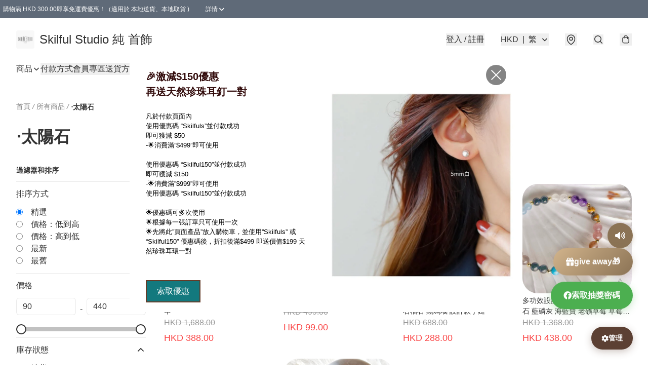

--- FILE ---
content_type: text/html; charset=utf-8
request_url: https://www.skilfulstudio.store/c/%E2%80%A7%E5%A4%AA%E9%99%BD%E7%9F%B3
body_size: 92465
content:
<!DOCTYPE html>
<html lang="zh-Hant">
  <head prefix="og: http://ogp.me/ns# fb: http://ogp.me/ns/fb#">
    
      <meta charset="utf-8">
      <meta name="viewport" content="width=device-width initial-scale=1,minimum-scale=1.0, maximum-scale=1.0, user-scalable=no"><title>‧太陽石 | Skilful Studio 純 首飾 </title>
      <meta name="title"
            content="‧太陽石 | Skilful Studio 純 首飾 ">
        <meta name="description"
              content="⭐️全場消費滿$300 包順豐自取點(港澳地區 ) ⭐️記得去贈品區換禮品啦啊 落左單就無嫁啦⭐️ - Silver925 半寶石首飾 天然水晶 水晶擺件 大量現貨 快啲黎睇睇啦💁‍♀️ 買翻份禮物比朋友  不禮貌人士及棄單者絕不招待 - ⭐️出貨日期⭐️ 如沒有特別注明 每星期截單日為:星期五22:00 ...">
      <meta name="theme-color" content="#FFFFFF">
      <meta name="mobile-web-app-capable" content="yes">
      <meta name="apple-mobile-web-app-status-bar-style" content="default">
      <meta name="apple-mobile-web-app-title" content="Skilful Studio 純 首飾 ">
      <meta name="google-site-verification" content="fJcqHYgZaNuLRFZ9fVs_cRbgQ6fjpWaw-PBjpdEETYY" /><link rel="canonical" href="https://www.skilfulstudio.store/c/‧太陽石">
      <link rel="manifest" href="https://www.skilfulstudio.store/manifest-storefront.json">
        <link rel="shortcut icon" href="https://img.boutirapp.com/i/7wiW6i-FwwU71HGgVfvznVfu9RoHbBmJSNi8rfZNw7rGCFvapza78TX6C2c2uCbJW97WISbkvDrXzrCV3pz6Z2=s32">
        <link rel="apple-touch-icon" href="https://img.boutirapp.com/i/7wiW6i-FwwU71HGgVfvznVfu9RoHbBmJSNi8rfZNw7rGCFvapza78TX6C2c2uCbJW97WISbkvDrXzrCV3pz6Z2=s180" sizes="180x180">
        <link rel="icon" type="image/png" href="https://img.boutirapp.com/i/7wiW6i-FwwU71HGgVfvznVfu9RoHbBmJSNi8rfZNw7rGCFvapza78TX6C2c2uCbJW97WISbkvDrXzrCV3pz6Z2=s192" sizes="192x192">
        <meta property="fb:app_id" content="871491559635214">
<meta property="fb:pages" content="234728686690350">
<meta property="fb:pages" content="1102668359812698">
<meta property="og:site_name" content="Skilful Studio 純 首飾 ">
<meta property="og:url" content="https://www.skilfulstudio.store/c/‧太陽石">
  <meta property="og:image" content="https://lh3.googleusercontent.com/6qGMxBnH2brtawCu14OYePiIWqe0WL2DzfPQ8bjH0z5mjEseZVf1MQoUlTwBfrp71YLymxoiJ7nHTvLln7mQ0IS5NnxdBoRtArM">
  <meta property="og:image:width" content="640">
  <meta property="og:image:height" content="640">
    <meta property="og:title"
            content='‧太陽石 | Skilful Studio 純 首飾 '>
    <meta property="og:description" content="⭐️全場消費滿$300 包順豐自取點(港澳地區 ) ⭐️記得去贈品區換禮品啦啊 落左單就無嫁啦⭐️ - Silver925 半寶石首飾 天然水晶 水晶擺件 大量現貨 快啲黎睇睇啦💁‍♀️ 買翻份禮物比朋友  不禮貌人士及棄單者絕不招待 - ⭐️出貨日期⭐️ 如沒有特別注明 每星期截單日為:星期五22:00 ...">
  <meta property="og:type" content="product.group">
  <meta name="keywords"
        content="Skilful Studio 純 首飾 , eshop, igshop, facebookshop, m-commerce, sitebuilder, shopping, shopline, shopify, instagram, redso, online store, 網上商店">
        <link rel="preconnect" href="https://fonts.googleapis.com">
<link rel="preconnect" href="https://fonts.gstatic.com" crossorigin>

<style>
  @font-face {
    font-family: encrypt;
    font-style: normal;
    font-weight: 400;
    src: url(https://static.boutir.com/themes/modern/assets/fonts/encrypt.woff2) format("woff2");
  }

  :root {
    --bt-font-family: Arial, 'Microsoft JhengHei', 'Microsoft YaHei', 'Microsoft YaHei UI', 'Apple LiGothic Medium', 'LiHei Pro Medium', sans-serif;
    --bt-font-family-encrypt: encrypt, Arial, 'Microsoft JhengHei', 'Microsoft YaHei', 'Microsoft YaHei UI', 'Apple LiGothic Medium', 'LiHei Pro Medium', sans-serif;
    --bt-font-size: 16px;
    --bt-font-weight: normal;
    --bt-font-style: normal;
    --bt-font-decoration: none;

    
    --bt-color-background-body: 255 255 255;
    --bt-alpha-background-body: 1;
    --bt-color-text-body: 51 51 51;
    --bt-alpha-text-body: 1;

    
    --bt-color-background: 255 255 255;
    --bt-alpha-background: 1;
    --bt-color-background-dark: 204 204 204;
    --bt-color-background-light: 255 255 255;
    --bt-color-text: 51 51 51;
    --bt-alpha-text: 1;
    --bt-color-text-dark: 41 41 41;
    --bt-color-text-light: 92 92 92;

    --bt-color-price-regular: 51 51 51;
    --bt-alpha-price-regular: 1;
    --bt-color-price-original: 153 153 153;
    --bt-alpha-price-original: 1;
    --bt-color-price-sale: 250 70 70;
    --bt-alpha-price-sale: 1;
    --bt-color-price-member: 28 183 141;
    --bt-alpha-price-member: 1;

    --bt-color-primary-background: 51 51 51;
    --bt-alpha-primary-background: 1;
    --bt-color-primary-background-dark: 41 41 41;
    --bt-color-primary-background-light: 92 92 92;
    --bt-color-primary-background-darker: 26 26 26;
    --bt-color-primary-stroke: 51 51 51;
    --bt-alpha-primary-stroke: 1;
    --bt-color-primary-stroke-dark: 41 41 41;
    --bt-color-primary-stroke-light: 92 92 92;
    --bt-color-primary-text: 255 255 255;
    --bt-alpha-primary-text: 1;
    --bt-color-primary-text-dark: 204 204 204;
    --bt-color-primary-text-light: 255 255 255;

    --bt-color-secondary-background: 0 0 0;
    --bt-alpha-secondary-background: 0;
    --bt-color-secondary-background-dark: 0 0 0;
    --bt-color-secondary-background-light: 51 51 51;
    --bt-color-secondary-stroke: 51 51 51;
    --bt-alpha-secondary-stroke: 1;
    --bt-color-secondary-stroke-dark: 41 41 41;
    --bt-color-secondary-stroke-light: 92 92 92;
    --bt-color-secondary-text: 51 51 51;
    --bt-alpha-secondary-text: 1;
    --bt-color-secondary-text-dark: 41 41 41;
    --bt-color-secondary-text-light: 92 92 92;

    --bt-radius-primary: 6px;
    --bt-radius-secondary: 6px;

    --bt-spacing: 24px;

    --bt-radius-product-card-media: 30px;

    
    --fw-player-border-radius: 30px;
    --fw-storyblock-border-radius: 30px;
    --fw-thumbnail-border-radius: 30px;

    --bt-pre-order-color-background: 51 51 51;
    --bt-pre-order-alpha-background: 1;
    --bt-pre-order-color-stroke: 51 51 51;
    --bt-pre-order-alpha-stroke: 1;
    --bt-pre-order-color-text: 255 255 255;
    --bt-pre-order-alpha-text: 1;
    --bt-pre-order-radius: 0px;

    --bt-product-starting-color-background: 51 51 51;
    --bt-product-starting-alpha-background: 1;
    --bt-product-starting-color-stroke: 51 51 51;
    --bt-product-starting-alpha-stroke: 1;
    --bt-product-starting-color-text: 255 255 255;
    --bt-product-starting-alpha-text: 1;
    --bt-product-starting-radius: 0px;

    --bt-product-starting-countdown-color-background: 51 51 51;
    --bt-product-starting-countdown-alpha-background: 1;
    --bt-product-starting-countdown-color-stroke: 51 51 51;
    --bt-product-starting-countdown-alpha-stroke: 1;
    --bt-product-starting-countdown-color-text: 255 255 255;
    --bt-product-starting-countdown-alpha-text: 1;
    --bt-product-starting-countdown-radius: 0px;

    --bt-product-ending-countdown-color-background: 51 51 51;
    --bt-product-ending-countdown-alpha-background: 1;
    --bt-product-ending-countdown-color-stroke: 51 51 51;
    --bt-product-ending-countdown-alpha-stroke: 1;
    --bt-product-ending-countdown-color-text: 255 255 255;
    --bt-product-ending-countdown-alpha-text: 1;
    --bt-product-ending-countdown-radius: 0px;

    --bt-product-ended-color-background: 51 51 51;
    --bt-product-ended-alpha-background: 1;
    --bt-product-ended-color-stroke: 51 51 51;
    --bt-product-ended-alpha-stroke: 1;
    --bt-product-ended-color-text: 255 255 255;
    --bt-product-ended-alpha-text: 1;
    --bt-product-ended-radius: 0px;

    --bt-page-max-width: 1440px;

    --bt-heading-1-weight: 700;
    --bt-heading-1-style: normal;
    --bt-heading-1-decoration: none;
    --bt-heading-1-color: #333333;
    --bt-heading-1-size: 32px;

    --bt-heading-2-weight: 700;
    --bt-heading-2-style: normal;
    --bt-heading-2-decoration: none;
    --bt-heading-2-color: #333333;
    --bt-heading-2-size: 24px;

    --bt-heading-3-weight: 700;
    --bt-heading-3-style: normal;
    --bt-heading-3-decoration: none;
    --bt-heading-3-color: #333333;
    --bt-heading-3-size: 18px;

    --bt-subheading-1-weight: 500;
    --bt-subheading-1-style: normal;
    --bt-subheading-1-decoration: none;
    --bt-subheading-1-color: #333333;
    --bt-subheading-1-size: 24px;

    --bt-subheading-2-weight: 500;
    --bt-subheading-2-style: normal;
    --bt-subheading-2-decoration: none;
    --bt-subheading-2-color: #333333;
    --bt-subheading-2-size: 16px;

    --bt-subheading-3-weight: 500;
    --bt-subheading-3-style: normal;
    --bt-subheading-3-decoration: none;
    --bt-subheading-3-color: #333333;
    --bt-subheading-3-size: 14px;

    --bt-paragraph-1-weight: 400;
    --bt-paragraph-1-style: normal;
    --bt-paragraph-1-decoration: none;
    --bt-paragraph-1-color: #333333;
    --bt-paragraph-1-size: 16px;

    --bt-paragraph-2-weight: 400;
    --bt-paragraph-2-style: normal;
    --bt-paragraph-2-decoration: none;
    --bt-paragraph-2-color: #333333;
    --bt-paragraph-2-size: 14px;

    --bt-paragraph-3-weight: 400;
    --bt-paragraph-3-style: normal;
    --bt-paragraph-3-decoration: none;
    --bt-paragraph-3-color: #333333;
    --bt-paragraph-3-size: 12px;

    --iti-path-flags-1x: url("https://static.boutir.com/themes/modern/images/1c8790d.png");
    --iti-path-flags-2x: url("https://static.boutir.com/themes/modern/images/d8eb052.png");

    --bt-color-apple: 5 7 8;
    --bt-color-apple-dark: 4 6 6;
    --bt-color-facebook: 61 90 151;
    --bt-color-facebook-dark: 49 72 121;
    --bt-color-google: 234 67 54;
    --bt-color-google-dark: 187 54 43;
    --bt-color-instagram: 162 58 168;
    --bt-color-instagram-dark: 130 46 134;
    --bt-color-twitter: 39 169 224;
    --bt-color-twitter-dark: 31 135 179;
  }

  @media (min-width: 768px) {
    :root {
      --bt-spacing: 32px;
    }
  }
</style>
      <style>*,:after,:before{--tw-border-spacing-x:0;--tw-border-spacing-y:0;--tw-translate-x:0;--tw-translate-y:0;--tw-rotate:0;--tw-skew-x:0;--tw-skew-y:0;--tw-scale-x:1;--tw-scale-y:1;--tw-pan-x: ;--tw-pan-y: ;--tw-pinch-zoom: ;--tw-scroll-snap-strictness:proximity;--tw-gradient-from-position: ;--tw-gradient-via-position: ;--tw-gradient-to-position: ;--tw-ordinal: ;--tw-slashed-zero: ;--tw-numeric-figure: ;--tw-numeric-spacing: ;--tw-numeric-fraction: ;--tw-ring-inset: ;--tw-ring-offset-width:0px;--tw-ring-offset-color:#fff;--tw-ring-color:rgba(59,130,246,.5);--tw-ring-offset-shadow:0 0 #0000;--tw-ring-shadow:0 0 #0000;--tw-shadow:0 0 #0000;--tw-shadow-colored:0 0 #0000;--tw-blur: ;--tw-brightness: ;--tw-contrast: ;--tw-grayscale: ;--tw-hue-rotate: ;--tw-invert: ;--tw-saturate: ;--tw-sepia: ;--tw-drop-shadow: ;--tw-backdrop-blur: ;--tw-backdrop-brightness: ;--tw-backdrop-contrast: ;--tw-backdrop-grayscale: ;--tw-backdrop-hue-rotate: ;--tw-backdrop-invert: ;--tw-backdrop-opacity: ;--tw-backdrop-saturate: ;--tw-backdrop-sepia: ;--tw-contain-size: ;--tw-contain-layout: ;--tw-contain-paint: ;--tw-contain-style: }::backdrop{--tw-border-spacing-x:0;--tw-border-spacing-y:0;--tw-translate-x:0;--tw-translate-y:0;--tw-rotate:0;--tw-skew-x:0;--tw-skew-y:0;--tw-scale-x:1;--tw-scale-y:1;--tw-pan-x: ;--tw-pan-y: ;--tw-pinch-zoom: ;--tw-scroll-snap-strictness:proximity;--tw-gradient-from-position: ;--tw-gradient-via-position: ;--tw-gradient-to-position: ;--tw-ordinal: ;--tw-slashed-zero: ;--tw-numeric-figure: ;--tw-numeric-spacing: ;--tw-numeric-fraction: ;--tw-ring-inset: ;--tw-ring-offset-width:0px;--tw-ring-offset-color:#fff;--tw-ring-color:rgba(59,130,246,.5);--tw-ring-offset-shadow:0 0 #0000;--tw-ring-shadow:0 0 #0000;--tw-shadow:0 0 #0000;--tw-shadow-colored:0 0 #0000;--tw-blur: ;--tw-brightness: ;--tw-contrast: ;--tw-grayscale: ;--tw-hue-rotate: ;--tw-invert: ;--tw-saturate: ;--tw-sepia: ;--tw-drop-shadow: ;--tw-backdrop-blur: ;--tw-backdrop-brightness: ;--tw-backdrop-contrast: ;--tw-backdrop-grayscale: ;--tw-backdrop-hue-rotate: ;--tw-backdrop-invert: ;--tw-backdrop-opacity: ;--tw-backdrop-saturate: ;--tw-backdrop-sepia: ;--tw-contain-size: ;--tw-contain-layout: ;--tw-contain-paint: ;--tw-contain-style: }/*
! tailwindcss v3.4.17 | MIT License | https://tailwindcss.com
*/*,:after,:before{border:0 solid #ccc;box-sizing:border-box}:after,:before{--tw-content:""}:host,html{line-height:1.5;-webkit-text-size-adjust:100%;font-family:ui-sans-serif,system-ui,sans-serif,Apple Color Emoji,Segoe UI Emoji,Segoe UI Symbol,Noto Color Emoji;font-feature-settings:normal;font-variation-settings:normal;-moz-tab-size:4;-o-tab-size:4;tab-size:4;-webkit-tap-highlight-color:transparent}body{line-height:inherit;margin:0}hr{border-top-width:1px;color:inherit;height:0}abbr:where([title]){-webkit-text-decoration:underline dotted;text-decoration:underline dotted}h1,h2,h3,h4,h5,h6{font-size:inherit;font-weight:inherit}a{color:inherit;text-decoration:inherit}b,strong{font-weight:bolder}code,kbd,pre,samp{font-family:ui-monospace,SFMono-Regular,Menlo,Monaco,Consolas,Liberation Mono,Courier New,monospace;font-feature-settings:normal;font-size:1em;font-variation-settings:normal}small{font-size:80%}sub,sup{font-size:75%;line-height:0;position:relative;vertical-align:baseline}sub{bottom:-.25em}sup{top:-.5em}table{border-collapse:collapse;border-color:inherit;text-indent:0}button,input,optgroup,select,textarea{color:inherit;font-family:inherit;font-feature-settings:inherit;font-size:100%;font-variation-settings:inherit;font-weight:inherit;letter-spacing:inherit;line-height:inherit;margin:0;padding:0}button,select{text-transform:none}button,input:where([type=button]),input:where([type=reset]),input:where([type=submit]){-webkit-appearance:button;background-color:transparent;background-image:none}:-moz-focusring{outline:auto}:-moz-ui-invalid{box-shadow:none}progress{vertical-align:baseline}::-webkit-inner-spin-button,::-webkit-outer-spin-button{height:auto}[type=search]{-webkit-appearance:textfield;outline-offset:-2px}::-webkit-search-decoration{-webkit-appearance:none}::-webkit-file-upload-button{-webkit-appearance:button;font:inherit}summary{display:list-item}blockquote,dd,dl,figure,h1,h2,h3,h4,h5,h6,hr,p,pre{margin:0}fieldset{margin:0}fieldset,legend{padding:0}menu,ol,ul{list-style:none;margin:0;padding:0}dialog{padding:0}textarea{resize:vertical}input::-moz-placeholder,textarea::-moz-placeholder{color:#999;opacity:1}input::placeholder,textarea::placeholder{color:#999;opacity:1}[role=button],button{cursor:pointer}:disabled{cursor:default}audio,canvas,embed,iframe,img,object,svg,video{display:block;vertical-align:middle}img,video{height:auto;max-width:100%}[hidden]:where(:not([hidden=until-found])){display:none}body{overflow-anchor:auto;scroll-behavior:smooth;--tw-bg-opacity:1;background-color:rgb(var(--bt-color-background)/var(--tw-bg-opacity,1));--tw-bg-opacity:var(--bt-alpha-background);--tw-text-opacity:1;color:rgb(var(--bt-color-text)/var(--tw-text-opacity,1));--tw-text-opacity:var(--bt-alpha-text)}body,button,details,div,input,p,select,summary,textarea{font-family:var(--bt-font-family);font-size:var(--bt-font-size);font-style:var(--bt-font-style);font-weight:var(--bt-font-weight);-webkit-text-decoration:var(--bt-font-decoration);text-decoration:var(--bt-font-decoration)}textarea{field-sizing:content}hr{border-color:rgb(var(--bt-color-text)/.1)}input[type=date],input[type=email],input[type=number],input[type=password],input[type=search],input[type=tel],input[type=text],input[type=url],select,textarea{border-color:rgb(var(--bt-color-text)/.1);border-radius:var(--bt-radius-primary);border-width:1px;--tw-bg-opacity:1;background-color:rgb(var(--bt-color-background)/var(--tw-bg-opacity,1));--tw-bg-opacity:var(--bt-alpha-background);--tw-text-opacity:1;color:rgb(var(--bt-color-text)/var(--tw-text-opacity,1))}input[type=date]:disabled,input[type=email]:disabled,input[type=number]:disabled,input[type=password]:disabled,input[type=search]:disabled,input[type=tel]:disabled,input[type=text]:disabled,input[type=url]:disabled,select:disabled,textarea:disabled{color:rgb(var(--bt-color-text)/.5);cursor:not-allowed}div[aria-invalid=true],input[aria-invalid=true],select[aria-invalid=true],textarea[aria-invalid=true]{--tw-border-opacity:1;border-color:rgb(239 68 68/var(--tw-border-opacity,1))}select:not([multiple]){border-color:rgb(var(--bt-color-text)/.1);border-radius:var(--bt-radius-primary);border-width:1px}button,input[type=button],input[type=reset],input[type=submit]{--tw-text-opacity:1;color:rgb(var(--bt-color-text)/var(--tw-text-opacity,1))}button:disabled,input[type=button]:disabled,input[type=reset]:disabled,input[type=submit]:disabled{color:rgb(var(--bt-color-text)/.5);cursor:not-allowed}a{position:relative;text-decoration-line:none}a:disabled{--tw-grayscale:grayscale(100%);filter:var(--tw-blur) var(--tw-brightness) var(--tw-contrast) var(--tw-grayscale) var(--tw-hue-rotate) var(--tw-invert) var(--tw-saturate) var(--tw-sepia) var(--tw-drop-shadow)}a:disabled,a:disabled:hover{color:rgb(var(--bt-color-text)/.3);cursor:not-allowed}a:hover{color:rgb(var(--bt-color-text-light)/var(--tw-text-opacity,1))}a:active,a:hover{--tw-text-opacity:1}a:active{color:rgb(var(--bt-color-text-dark)/var(--tw-text-opacity,1))}a{text-decoration-line:underline}a:hover{text-decoration-line:none}::-ms-clear,::-ms-reveal{display:none}::-webkit-search-cancel-button,::-webkit-search-decoration,::-webkit-search-results-button,::-webkit-search-results-decoration{-webkit-appearance:none;appearance:none}input[type=number],input[type=number]::-webkit-inner-spin-button,input[type=number]::-webkit-outer-spin-button{-moz-appearance:textfield!important;-webkit-appearance:none;appearance:none;margin:0}[data-infinite-scroll]{min-height:1px}.\!container{width:100%!important}.container{width:100%}@media (min-width:640px){.\!container{max-width:640px!important}.container{max-width:640px}}@media (min-width:768px){.\!container{max-width:768px!important}.container{max-width:768px}}@media (min-width:1024px){.\!container{max-width:1024px!important}.container{max-width:1024px}}@media (min-width:1280px){.\!container{max-width:1280px!important}.container{max-width:1280px}}@media (min-width:1536px){.\!container{max-width:1536px!important}.container{max-width:1536px}}.aspect-h-1{--tw-aspect-h:1}.aspect-h-2{--tw-aspect-h:2}.aspect-h-3{--tw-aspect-h:3}.aspect-h-4{--tw-aspect-h:4}.aspect-h-9{--tw-aspect-h:9}.aspect-w-1{padding-bottom:calc(var(--tw-aspect-h)/var(--tw-aspect-w)*100%);position:relative;--tw-aspect-w:1}.aspect-w-1>*{bottom:0;height:100%;left:0;position:absolute;right:0;top:0;width:100%}.aspect-w-16{padding-bottom:calc(var(--tw-aspect-h)/var(--tw-aspect-w)*100%);position:relative;--tw-aspect-w:16}.aspect-w-16>*{bottom:0;height:100%;left:0;position:absolute;right:0;top:0;width:100%}.aspect-w-2{padding-bottom:calc(var(--tw-aspect-h)/var(--tw-aspect-w)*100%);position:relative;--tw-aspect-w:2}.aspect-w-2>*{bottom:0;height:100%;left:0;position:absolute;right:0;top:0;width:100%}.aspect-w-3{padding-bottom:calc(var(--tw-aspect-h)/var(--tw-aspect-w)*100%);position:relative;--tw-aspect-w:3}.aspect-w-3>*{bottom:0;height:100%;left:0;position:absolute;right:0;top:0;width:100%}.aspect-w-4{padding-bottom:calc(var(--tw-aspect-h)/var(--tw-aspect-w)*100%);position:relative;--tw-aspect-w:4}.aspect-w-4>*{bottom:0;height:100%;left:0;position:absolute;right:0;top:0;width:100%}.aspect-w-5{padding-bottom:calc(var(--tw-aspect-h)/var(--tw-aspect-w)*100%);position:relative;--tw-aspect-w:5}.aspect-w-5>*{bottom:0;height:100%;left:0;position:absolute;right:0;top:0;width:100%}.aspect-w-6{padding-bottom:calc(var(--tw-aspect-h)/var(--tw-aspect-w)*100%);position:relative;--tw-aspect-w:6}.aspect-w-6>*{bottom:0;height:100%;left:0;position:absolute;right:0;top:0;width:100%}.bt-component{margin:auto;max-width:64rem}.bt-component--full-width{max-width:var(--bt-page-max-width)}.bt-divider{align-items:center;display:flex;gap:1rem;text-align:center;white-space:nowrap}.bt-divider:after,.bt-divider:before{background-color:rgb(var(--bt-color-text)/.2);content:var(--tw-content);flex:1 1 0%;height:1px}.bt-backdrop{position:sticky;--tw-bg-opacity:1;background-color:rgb(255 255 255/var(--tw-bg-opacity,1));--tw-text-opacity:1;color:rgb(var(--bt-color-text)/var(--tw-text-opacity,1));--tw-text-opacity:var(--bt-alpha-text)}.bt-backdrop:before{z-index:-1;--tw-bg-opacity:1;background-color:rgb(var(--bt-color-background)/var(--tw-bg-opacity,1));--tw-bg-opacity:var(--bt-alpha-background)}.bt-backdrop:after,.bt-backdrop:before{border-radius:inherit;content:var(--tw-content);inset:0;position:absolute}.bt-backdrop:after{z-index:-2;--tw-bg-opacity:1;background-color:rgb(var(--bt-color-background-body)/var(--tw-bg-opacity,1));--tw-bg-opacity:var(--bt-alpha-background-body)}.bt-product-card-media{border-radius:var(--bt-radius-product-card-media);display:block;overflow:hidden;position:relative}.bt-product-card-media>*{width:100%}.bt-product-card-media--video{padding-bottom:min(177.777778%,75vh)}.bt-product-card-media--video>img{display:none}.bt-product-card-media--square{padding-bottom:100%}.bt-product-card-media--square>*{height:100%;inset:0;position:absolute}.bt-product-card-media--default{transition-duration:.3s;transition-property:filter;transition-timing-function:cubic-bezier(.4,0,.2,1)}.bt-product-card-media--default:hover{--tw-brightness:brightness(1.1)}.bt-product-card-media--default:active,.bt-product-card-media--default:hover{filter:var(--tw-blur) var(--tw-brightness) var(--tw-contrast) var(--tw-grayscale) var(--tw-hue-rotate) var(--tw-invert) var(--tw-saturate) var(--tw-sepia) var(--tw-drop-shadow)}.bt-product-card-media--default:active{--tw-brightness:brightness(.95)}.bt-product-card-media--fade>img:first-of-type{opacity:1}.bt-product-card-media--fade>img:first-of-type,.bt-product-card-media--fade>img:nth-of-type(2){transition-duration:.3s;transition-property:opacity;transition-timing-function:cubic-bezier(.4,0,.2,1)}.bt-product-card-media--fade>img:nth-of-type(2){height:100%;inset:0;opacity:0;position:absolute}.bt-product-card-media--fade:hover>img:first-of-type{opacity:0}.bt-product-card-media--fade:hover>img:nth-of-type(2){opacity:1}.bt-product-card-media--zoom>img{transition-duration:.3s;transition-property:transform;transition-timing-function:cubic-bezier(.4,0,.2,1)}.bt-product-card-media--zoom:hover>img{--tw-scale-x:1.1;--tw-scale-y:1.1}.bt-product-card-media--zoom:active>img,.bt-product-card-media--zoom:hover>img{transform:translate(var(--tw-translate-x),var(--tw-translate-y)) rotate(var(--tw-rotate)) skewX(var(--tw-skew-x)) skewY(var(--tw-skew-y)) scaleX(var(--tw-scale-x)) scaleY(var(--tw-scale-y))}.bt-product-card-media--zoom:active>img{--tw-scale-x:.95;--tw-scale-y:.95}.bt-product-card-media--glass:before{background-color:hsla(0,0%,100%,.1);border-radius:inherit;inset:0;opacity:0;position:absolute;z-index:1;--tw-brightness:brightness(1.1);--tw-saturate:saturate(1.5);filter:var(--tw-blur) var(--tw-brightness) var(--tw-contrast) var(--tw-grayscale) var(--tw-hue-rotate) var(--tw-invert) var(--tw-saturate) var(--tw-sepia) var(--tw-drop-shadow);--tw-backdrop-blur:blur(0.5px);backdrop-filter:var(--tw-backdrop-blur) var(--tw-backdrop-brightness) var(--tw-backdrop-contrast) var(--tw-backdrop-grayscale) var(--tw-backdrop-hue-rotate) var(--tw-backdrop-invert) var(--tw-backdrop-opacity) var(--tw-backdrop-saturate) var(--tw-backdrop-sepia);transition-duration:.3s;transition-property:opacity;transition-timing-function:cubic-bezier(.4,0,.2,1);--tw-content:"";content:var(--tw-content)}.bt-product-card-media--glass:hover:before{opacity:1}.bt-product-card-media--glass:after{border-radius:inherit;inset:0;opacity:0;position:absolute;z-index:2;--tw-shadow:inset 1px 1px 0 #fff,inset 0 0 5px #fff;--tw-shadow-colored:inset 1px 1px 0 var(--tw-shadow-color),inset 0 0 5px var(--tw-shadow-color);box-shadow:var(--tw-ring-offset-shadow,0 0 #0000),var(--tw-ring-shadow,0 0 #0000),var(--tw-shadow);--tw-blur:blur(1px);filter:var(--tw-blur) var(--tw-brightness) var(--tw-contrast) var(--tw-grayscale) var(--tw-hue-rotate) var(--tw-invert) var(--tw-saturate) var(--tw-sepia) var(--tw-drop-shadow);transition-duration:.3s;transition-property:opacity;transition-timing-function:cubic-bezier(.4,0,.2,1);--tw-content:"";content:var(--tw-content)}.bt-product-card-media--glass:hover:after{opacity:1}.h1,.title1{color:var(--bt-heading-1-color);font-size:var(--bt-heading-1-size);font-style:var(--bt-heading-1-style);font-weight:var(--bt-heading-1-weight);-webkit-text-decoration:var(--bt-heading-1-decoration);text-decoration:var(--bt-heading-1-decoration)}.h2,.title2{color:var(--bt-heading-2-color);font-size:var(--bt-heading-2-size);font-style:var(--bt-heading-2-style);font-weight:var(--bt-heading-2-weight);-webkit-text-decoration:var(--bt-heading-2-decoration);text-decoration:var(--bt-heading-2-decoration)}.h3,.title3{color:var(--bt-heading-3-color);font-size:var(--bt-heading-3-size);font-style:var(--bt-heading-3-style);font-weight:var(--bt-heading-3-weight);-webkit-text-decoration:var(--bt-heading-3-decoration);text-decoration:var(--bt-heading-3-decoration)}.sh1,.title4{color:var(--bt-subheading-1-color);font-size:var(--bt-subheading-1-size);font-style:var(--bt-subheading-1-style);font-weight:var(--bt-subheading-1-weight);-webkit-text-decoration:var(--bt-subheading-1-decoration);text-decoration:var(--bt-subheading-1-decoration)}.sh2{color:var(--bt-subheading-2-color);font-size:var(--bt-subheading-2-size);font-style:var(--bt-subheading-2-style);font-weight:var(--bt-subheading-2-weight);-webkit-text-decoration:var(--bt-subheading-2-decoration);text-decoration:var(--bt-subheading-2-decoration)}.sh3{color:var(--bt-subheading-3-color);font-size:var(--bt-subheading-3-size);font-style:var(--bt-subheading-3-style);font-weight:var(--bt-subheading-3-weight);-webkit-text-decoration:var(--bt-subheading-3-decoration);text-decoration:var(--bt-subheading-3-decoration)}.p1,.paragraph1{color:var(--bt-paragraph-1-color);font-size:var(--bt-paragraph-1-size);font-style:var(--bt-paragraph-1-style);font-weight:var(--bt-paragraph-1-weight);-webkit-text-decoration:var(--bt-paragraph-1-decoration);text-decoration:var(--bt-paragraph-1-decoration)}.p2,.paragraph2{color:var(--bt-paragraph-2-color);font-size:var(--bt-paragraph-2-size);font-style:var(--bt-paragraph-2-style);font-weight:var(--bt-paragraph-2-weight);-webkit-text-decoration:var(--bt-paragraph-2-decoration);text-decoration:var(--bt-paragraph-2-decoration)}.p3,.paragraph3{color:var(--bt-paragraph-3-color);font-size:var(--bt-paragraph-3-size);font-style:var(--bt-paragraph-3-style);font-weight:var(--bt-paragraph-3-weight);-webkit-text-decoration:var(--bt-paragraph-3-decoration);text-decoration:var(--bt-paragraph-3-decoration)}.btn{align-items:center;border-radius:var(--bt-radius-primary);display:inline-flex;justify-content:center;line-height:1;overflow:hidden;padding:.75rem 1.25rem;position:relative;text-align:center;text-decoration-line:none}.btn:disabled,.btn:disabled:hover{cursor:not-allowed;--tw-border-opacity:1;border-color:rgb(230 230 230/var(--tw-border-opacity,1));--tw-bg-opacity:1;background-color:rgb(230 230 230/var(--tw-bg-opacity,1));--tw-text-opacity:1;color:rgb(179 179 179/var(--tw-text-opacity,1))}.btn-link{position:relative;text-decoration-line:none}.btn-link:disabled{--tw-grayscale:grayscale(100%);filter:var(--tw-blur) var(--tw-brightness) var(--tw-contrast) var(--tw-grayscale) var(--tw-hue-rotate) var(--tw-invert) var(--tw-saturate) var(--tw-sepia) var(--tw-drop-shadow)}.btn-link:disabled,.btn-link:disabled:hover{color:rgb(var(--bt-color-text)/.3);cursor:not-allowed}.btn-link:hover{--tw-text-opacity:1;color:rgb(var(--bt-color-text-light)/var(--tw-text-opacity,1))}.btn-link:active{--tw-text-opacity:1;color:rgb(var(--bt-color-text-dark)/var(--tw-text-opacity,1))}.btn-default{padding:.5rem 1rem;position:relative;text-decoration-line:none}.btn-default:disabled,.btn-default:disabled:hover{cursor:not-allowed;--tw-text-opacity:1;color:rgb(179 179 179/var(--tw-text-opacity,1))}.btn-default:hover{background-color:rgb(var(--bt-color-text)/.1);--tw-text-opacity:1;color:rgb(var(--bt-color-text-light)/var(--tw-text-opacity,1))}.btn-default:active{background-color:rgb(var(--bt-color-text)/.2);--tw-text-opacity:1;color:rgb(var(--bt-color-text-dark)/var(--tw-text-opacity,1))}.btn-primary{align-items:center;border-radius:var(--bt-radius-primary);display:inline-flex;justify-content:center;line-height:1;overflow:hidden;padding:.75rem 1.25rem;position:relative;text-align:center;text-decoration-line:none}.btn-primary:disabled,.btn-primary:disabled:hover{cursor:not-allowed;--tw-border-opacity:1;border-color:rgb(230 230 230/var(--tw-border-opacity,1));--tw-bg-opacity:1;background-color:rgb(230 230 230/var(--tw-bg-opacity,1));--tw-text-opacity:1;color:rgb(179 179 179/var(--tw-text-opacity,1))}.btn-primary{background-color:rgb(var(--bt-color-primary-background)/var(--tw-bg-opacity,1));border-color:rgb(var(--bt-color-primary-stroke)/var(--tw-border-opacity,1));border-width:2px;color:rgb(var(--bt-color-primary-text)/var(--tw-text-opacity,1))}.btn-primary,.btn-primary:hover{--tw-border-opacity:1;--tw-border-opacity:var(--bt-alpha-primary-stroke);--tw-bg-opacity:1;--tw-bg-opacity:var(--bt-alpha-primary-background);--tw-text-opacity:1;--tw-text-opacity:var(--bt-alpha-primary-text)}.btn-primary:hover{background-color:rgb(var(--bt-color-primary-background-light)/var(--tw-bg-opacity,1));border-color:rgb(var(--bt-color-primary-stroke-light)/var(--tw-border-opacity,1));color:rgb(var(--bt-color-primary-text-light)/var(--tw-text-opacity,1))}.btn-primary:active{--tw-border-opacity:1;border-color:rgb(var(--bt-color-primary-stroke-dark)/var(--tw-border-opacity,1));--tw-border-opacity:var(--bt-alpha-primary-stroke);--tw-bg-opacity:1;background-color:rgb(var(--bt-color-primary-background-dark)/var(--tw-bg-opacity,1));--tw-bg-opacity:var(--bt-alpha-primary-background);--tw-text-opacity:1;color:rgb(var(--bt-color-primary-text-dark)/var(--tw-text-opacity,1));--tw-text-opacity:var(--bt-alpha-primary-text)}.btn-secondary{align-items:center;border-radius:var(--bt-radius-primary);display:inline-flex;justify-content:center;line-height:1;overflow:hidden;padding:.75rem 1.25rem;position:relative;text-align:center;text-decoration-line:none}.btn-secondary:disabled,.btn-secondary:disabled:hover{cursor:not-allowed;--tw-border-opacity:1;border-color:rgb(230 230 230/var(--tw-border-opacity,1));--tw-bg-opacity:1;background-color:rgb(230 230 230/var(--tw-bg-opacity,1));--tw-text-opacity:1;color:rgb(179 179 179/var(--tw-text-opacity,1))}.btn-secondary{background-color:rgb(var(--bt-color-secondary-background)/var(--tw-bg-opacity,1));border-color:rgb(var(--bt-color-secondary-stroke)/var(--tw-border-opacity,1));border-radius:var(--bt-radius-secondary);border-width:2px;color:rgb(var(--bt-color-secondary-text)/var(--tw-text-opacity,1))}.btn-secondary,.btn-secondary:hover{--tw-border-opacity:1;--tw-border-opacity:var(--bt-alpha-secondary-stroke);--tw-bg-opacity:1;--tw-bg-opacity:var(--bt-alpha-secondary-background);--tw-text-opacity:1;--tw-text-opacity:var(--bt-alpha-secondary-text)}.btn-secondary:hover{background-color:rgb(var(--bt-color-secondary-background-light)/var(--tw-bg-opacity,1));border-color:rgb(var(--bt-color-secondary-stroke-light)/var(--tw-border-opacity,1));color:rgb(var(--bt-color-secondary-text-light)/var(--tw-text-opacity,1))}.btn-secondary:active{--tw-border-opacity:1;border-color:rgb(var(--bt-color-secondary-stroke-dark)/var(--tw-border-opacity,1));--tw-border-opacity:var(--bt-alpha-secondary-stroke);--tw-bg-opacity:1;background-color:rgb(var(--bt-color-secondary-background-dark)/var(--tw-bg-opacity,1));--tw-bg-opacity:var(--bt-alpha-secondary-background);--tw-text-opacity:1;color:rgb(var(--bt-color-secondary-text-dark)/var(--tw-text-opacity,1));--tw-text-opacity:var(--bt-alpha-secondary-text)}.btn-lg{font-size:var(--bt-paragraph-1-size);font-weight:var(--bt-paragraph-1-weight);line-height:1;min-width:180px;padding:1rem 1.5rem}.btn-sm{font-size:var(--bt-paragraph-3-size);font-weight:var(--bt-paragraph-3-weight);line-height:1;min-width:120px;padding:.75rem 1rem}.category-item{border-bottom-width:1px;border-color:rgb(var(--bt-color-text)/.1);display:block;flex:1 1 0%;overflow-wrap:break-word;padding:.5rem 1rem;text-decoration-line:none;word-break:break-word}.category-item:hover{background-color:rgb(var(--bt-color-text)/.1);position:relative}.category-item:hover:before{background-color:rgb(var(--bt-color-text)/.8);content:var(--tw-content);height:100%;left:0;position:absolute;top:0;width:3px}.category-item-active{background-color:rgb(var(--bt-color-text)/.1);position:relative}.category-item-active:before{background-color:rgb(var(--bt-color-text)/.8);content:var(--tw-content);height:100%;left:0;position:absolute;top:0;width:3px}.product-badge{align-self:flex-start;border-color:transparent;border-width:2px;display:inline-block;font-size:.875rem;line-height:1.25rem;padding:.375rem .625rem;white-space:nowrap}.pre-order-badge{border-color:transparent;border-radius:var(--bt-pre-order-radius);border-width:2px;--tw-border-opacity:1;border-color:rgb(var(--bt-pre-order-color-stroke)/var(--tw-border-opacity,1));--tw-border-opacity:var(--bt-pre-order-alpha-stroke);--tw-bg-opacity:1;background-color:rgb(var(--bt-pre-order-color-background)/var(--tw-bg-opacity,1));--tw-bg-opacity:var(--bt-pre-order-alpha-background);--tw-text-opacity:1;color:rgb(var(--bt-pre-order-color-text)/var(--tw-text-opacity,1));--tw-text-opacity:var(--bt-pre-order-alpha-text)}.pre-order-badge,.product-starting-badge{align-self:flex-start;display:inline-block;font-size:.875rem;line-height:1.25rem;padding:.375rem .625rem;white-space:nowrap}.product-starting-badge{border-color:transparent;border-radius:var(--bt-product-starting-radius);border-width:2px;--tw-border-opacity:1;border-color:rgb(var(--bt-product-starting-color-stroke)/var(--tw-border-opacity,1));--tw-border-opacity:var(--bt-product-starting-alpha-stroke);--tw-bg-opacity:1;background-color:rgb(var(--bt-product-starting-color-background)/var(--tw-bg-opacity,1));--tw-bg-opacity:var(--bt-product-starting-alpha-background);--tw-text-opacity:1;color:rgb(var(--bt-product-starting-color-text)/var(--tw-text-opacity,1));--tw-text-opacity:var(--bt-product-starting-alpha-text)}.product-starting-countdown-badge{border-color:transparent;border-radius:var(--bt-product-starting-countdown-radius);border-width:2px;--tw-border-opacity:1;border-color:rgb(var(--bt-product-starting-countdown-color-stroke)/var(--tw-border-opacity,1));--tw-border-opacity:var(--bt-product-starting-countdown-alpha-stroke);--tw-bg-opacity:1;background-color:rgb(var(--bt-product-starting-countdown-color-background)/var(--tw-bg-opacity,1));--tw-bg-opacity:var(--bt-product-starting-countdown-alpha-background);--tw-text-opacity:1;color:rgb(var(--bt-product-starting-countdown-color-text)/var(--tw-text-opacity,1));--tw-text-opacity:var(--bt-product-starting-countdown-alpha-text)}.product-ending-countdown-badge,.product-starting-countdown-badge{align-self:flex-start;display:inline-block;font-size:.875rem;line-height:1.25rem;padding:.375rem .625rem;white-space:nowrap}.product-ending-countdown-badge{border-color:transparent;border-radius:var(--bt-product-ending-countdown-radius);border-width:2px;--tw-border-opacity:1;border-color:rgb(var(--bt-product-ending-countdown-color-stroke)/var(--tw-border-opacity,1));--tw-border-opacity:var(--bt-product-ending-countdown-alpha-stroke);--tw-bg-opacity:1;background-color:rgb(var(--bt-product-ending-countdown-color-background)/var(--tw-bg-opacity,1));--tw-bg-opacity:var(--bt-product-ending-countdown-alpha-background);--tw-text-opacity:1;color:rgb(var(--bt-product-ending-countdown-color-text)/var(--tw-text-opacity,1));--tw-text-opacity:var(--bt-product-ending-countdown-alpha-text)}.product-ended-badge{align-self:flex-start;border-color:transparent;border-radius:var(--bt-product-ended-radius);border-width:2px;display:inline-block;font-size:.875rem;line-height:1.25rem;padding:.375rem .625rem;white-space:nowrap;--tw-border-opacity:1;border-color:rgb(var(--bt-product-ended-color-stroke)/var(--tw-border-opacity,1));--tw-border-opacity:var(--bt-product-ended-alpha-stroke);--tw-bg-opacity:1;background-color:rgb(var(--bt-product-ended-color-background)/var(--tw-bg-opacity,1));--tw-bg-opacity:var(--bt-product-ended-alpha-background);--tw-text-opacity:1;color:rgb(var(--bt-product-ended-color-text)/var(--tw-text-opacity,1));--tw-text-opacity:var(--bt-product-ended-alpha-text)}.product-badge-sm{font-size:.75rem;line-height:1rem;padding:.125rem .375rem}.slider{-webkit-appearance:none;-moz-appearance:none;appearance:none;background-color:rgb(var(--bt-color-text)/.3);pointer-events:none;position:absolute;width:100%}.slider::-webkit-slider-thumb{-webkit-appearance:none;appearance:none;border-radius:9999px;border-style:solid;border-width:2px;cursor:pointer;height:1.25rem;pointer-events:auto;width:1.25rem;--tw-border-opacity:1;border-color:rgb(var(--bt-color-text)/var(--tw-border-opacity,1));--tw-bg-opacity:1;background-color:rgb(var(--bt-color-background)/var(--tw-bg-opacity,1))}.slider::-moz-range-thumb{-moz-appearance:none;appearance:none;border-radius:9999px;border-style:solid;border-width:2px;cursor:pointer;height:1.25rem;pointer-events:auto;width:1.25rem;--tw-border-opacity:1;border-color:rgb(var(--bt-color-text)/var(--tw-border-opacity,1));--tw-bg-opacity:1;background-color:rgb(var(--bt-color-background)/var(--tw-bg-opacity,1))}:root{--swiper-pagination-bullet-inactive-color:#fff;--swiper-pagination-bullet-inactive-opacity:1;--swiper-pagination-color:#fff;--swiper-theme-color:rgb(var(--bt-color-text)/var(--bt-alpha-text))}.swiper{list-style-type:none;margin-left:auto;margin-right:auto;overflow:hidden}.swiper,.swiper-wrapper{position:relative;z-index:10}.swiper-wrapper{box-sizing:content-box;display:flex;height:100%;transition-duration:.3s;transition-property:transform;transition-timing-function:cubic-bezier(.4,0,.2,1);width:100%}.swiper-android .swiper-slide,.swiper-wrapper{transform:translateZ(0)}.swiper-pointer-events{--tw-pan-y:pan-y;touch-action:var(--tw-pan-x) var(--tw-pan-y) var(--tw-pinch-zoom)}.swiper-slide{flex-shrink:0;height:100%;position:relative;transition-duration:.3s;transition-property:transform;transition-timing-function:cubic-bezier(.4,0,.2,1);width:100%}.swiper-slide-invisible-blank{visibility:hidden}.swiper-autoheight,.swiper-autoheight .swiper-slide{height:auto}.swiper-autoheight .swiper-wrapper{align-items:flex-start;transition-duration:.3s;transition-property:all;transition-timing-function:cubic-bezier(.4,0,.2,1)}.swiper-backface-hidden .swiper-slide{backface-visibility:hidden;transform:translateZ(0)}.swiper-fade.swiper-free-mode .swiper-slide{transition-timing-function:cubic-bezier(0,0,.2,1)}.swiper-fade .swiper-slide{pointer-events:none;transition-duration:.3s;transition-property:opacity;transition-timing-function:cubic-bezier(.4,0,.2,1)}.swiper-fade .swiper-slide .swiper-slide{pointer-events:none}.swiper-fade .swiper-slide-active,.swiper-fade .swiper-slide-active .swiper-slide-active{pointer-events:auto}.swiper-pagination{position:absolute;text-align:center;transform:translateZ(0);transition-duration:.3s;transition-property:opacity;transition-timing-function:cubic-bezier(.4,0,.2,1);z-index:10}.swiper-pagination.swiper-pagination-hidden{opacity:0}.swiper-pagination-disabled>.swiper-pagination,.swiper-pagination.swiper-pagination-disabled{display:none!important}.swiper-horizontal>.swiper-pagination-bullets,.swiper-pagination-bullets.swiper-pagination-horizontal,.swiper-pagination-custom,.swiper-pagination-fraction{bottom:1.5rem;left:0;width:100%}.swiper-pagination-bullet{background:var(--swiper-pagination-bullet-inactive-color,#000);border-radius:.25rem;display:inline-block;height:var(
      --swiper-pagination-bullet-height,var(--swiper-pagination-bullet-size,8px)
    );opacity:var(--swiper-pagination-bullet-inactive-opacity,.2);transition:width .2s;width:var(
      --swiper-pagination-bullet-width,var(--swiper-pagination-bullet-size,8px)
    )}button.swiper-pagination-bullet{-webkit-appearance:none;-moz-appearance:none;appearance:none;border-style:none;margin:0;padding:0;--tw-shadow:0 0 #0000;--tw-shadow-colored:0 0 #0000;box-shadow:var(--tw-ring-offset-shadow,0 0 #0000),var(--tw-ring-shadow,0 0 #0000),var(--tw-shadow)}.swiper-pagination-clickable .swiper-pagination-bullet{cursor:pointer}.swiper-pagination-bullet:only-child{display:none!important}.swiper-pagination-bullet-active{background:var(--swiper-pagination-color,var(--swiper-theme-color));opacity:var(--swiper-pagination-bullet-opacity,1);width:2.5rem}.swiper-horizontal>.swiper-pagination-bullets .swiper-pagination-bullet,.swiper-pagination-horizontal.swiper-pagination-bullets .swiper-pagination-bullet{margin:0 var(--swiper-pagination-bullet-horizontal-gap,4px)}.swiper-pagination-progressbar{background:rgba(0,0,0,.25);position:absolute}.swiper-pagination-progressbar .swiper-pagination-progressbar-fill{height:100%;left:0;position:absolute;top:0;transform-origin:top left;width:100%;--tw-scale-x:0;--tw-scale-y:0;background:var(--swiper-pagination-color,var(--swiper-theme-color));transform:translate(var(--tw-translate-x),var(--tw-translate-y)) rotate(var(--tw-rotate)) skewX(var(--tw-skew-x)) skewY(var(--tw-skew-y)) scaleX(var(--tw-scale-x)) scaleY(var(--tw-scale-y))}.swiper-horizontal>.swiper-pagination-progressbar,.swiper-pagination-progressbar.swiper-pagination-horizontal{height:.25rem;left:0;top:0;width:100%}.swiper-horizontal>.swiper-pagination-progressbar.swiper-pagination-progressbar-opposite,.swiper-pagination-progressbar.swiper-pagination-horizontal.swiper-pagination-progressbar-opposite{height:100%;left:0;top:0;width:.25rem}.swiper-pagination-lock{display:none}.swiper-button-next.swiper-button-disabled,.swiper-button-prev.swiper-button-disabled{cursor:auto;opacity:.3;pointer-events:none}.swiper-slide-thumb-active{border-width:1px;--tw-border-opacity:1;border-color:rgb(0 0 0/var(--tw-border-opacity,1))}.swiper-slide-thumb-active>img{padding:.5rem}.swiper-zoom-container{align-items:center;display:flex;height:100%;justify-content:center;text-align:center;width:100%}.swiper-zoom-container>img{max-height:75vh;max-width:100%;-o-object-fit:contain;object-fit:contain;transition-duration:.3s;transition-property:all;transition-timing-function:cubic-bezier(.4,0,.2,1)}.swiper-fullscreen .swiper-slide-active .swiper-zoom-container>img{max-height:100%}.swiper-slide-zoomed{cursor:move}.pointer-events-none{pointer-events:none}.pointer-events-auto{pointer-events:auto}.visible{visibility:visible}.invisible{visibility:hidden}.collapse{visibility:collapse}.\!static{position:static!important}.static{position:static}.\!fixed{position:fixed!important}.fixed{position:fixed}.absolute{position:absolute}.relative{position:relative}.sticky{position:sticky}.inset-0{inset:0}.inset-3{inset:.75rem}.inset-auto{inset:auto}.-left-2{left:-.5rem}.-left-4{left:-1rem}.-right-1{right:-.25rem}.-right-2{right:-.5rem}.-right-4{right:-1rem}.-top-0\.5{top:-.125rem}.-top-1{top:-.25rem}.-top-2{top:-.5rem}.bottom-0{bottom:0}.bottom-10{bottom:2.5rem}.bottom-12{bottom:3rem}.bottom-2{bottom:.5rem}.bottom-full{bottom:100%}.left-0{left:0}.left-1{left:.25rem}.left-1\/2{left:50%}.left-2{left:.5rem}.left-3{left:.75rem}.left-4{left:1rem}.left-5{left:1.25rem}.left-6{left:1.5rem}.left-60{left:15rem}.left-\[-99999px\]{left:-99999px}.right-0{right:0}.right-2{right:.5rem}.right-3{right:.75rem}.right-3\.5{right:.875rem}.right-4{right:1rem}.right-5{right:1.25rem}.right-6{right:1.5rem}.right-8{right:2rem}.right-\[-10px\]{right:-10px}.top-0{top:0}.top-0\.5{top:.125rem}.top-1{top:.25rem}.top-1\/2{top:50%}.top-2{top:.5rem}.top-2\.5{top:.625rem}.top-3{top:.75rem}.top-4{top:1rem}.top-5{top:1.25rem}.top-6{top:1.5rem}.top-8{top:2rem}.top-\[-10px\]{top:-10px}.top-full{top:100%}.isolate{isolation:isolate}.\!z-30{z-index:30!important}.z-0{z-index:0}.z-10{z-index:10}.z-20{z-index:20}.z-30{z-index:30}.z-40{z-index:40}.z-50{z-index:50}.order-first{order:-9999}.col-span-1{grid-column:span 1/span 1}.col-span-12{grid-column:span 12/span 12}.col-span-2{grid-column:span 2/span 2}.col-span-3{grid-column:span 3/span 3}.col-span-5{grid-column:span 5/span 5}.col-span-8{grid-column:span 8/span 8}.col-span-full{grid-column:1/-1}.col-start-1{grid-column-start:1}.col-start-3{grid-column-start:3}.row-span-2{grid-row:span 2/span 2}.row-start-1{grid-row-start:1}.row-start-2{grid-row-start:2}.float-left{float:left}.-m-4{margin:-1rem}.-m-7{margin:-1.75rem}.m-2{margin:.5rem}.m-auto{margin:auto}.m-px{margin:1px}.-mx-4{margin-left:-1rem;margin-right:-1rem}.-mx-5{margin-left:-1.25rem;margin-right:-1.25rem}.-my-px{margin-bottom:-1px;margin-top:-1px}.mx-2{margin-left:.5rem;margin-right:.5rem}.mx-3{margin-left:.75rem;margin-right:.75rem}.mx-4{margin-left:1rem;margin-right:1rem}.mx-6{margin-left:1.5rem;margin-right:1.5rem}.mx-auto{margin-left:auto;margin-right:auto}.my-1{margin-bottom:.25rem;margin-top:.25rem}.my-12{margin-bottom:3rem;margin-top:3rem}.my-16{margin-bottom:4rem;margin-top:4rem}.my-2{margin-bottom:.5rem;margin-top:.5rem}.my-24{margin-bottom:6rem;margin-top:6rem}.my-3{margin-bottom:.75rem;margin-top:.75rem}.my-4{margin-bottom:1rem;margin-top:1rem}.my-5{margin-bottom:1.25rem;margin-top:1.25rem}.my-6{margin-bottom:1.5rem;margin-top:1.5rem}.my-8{margin-bottom:2rem;margin-top:2rem}.my-9{margin-bottom:2.25rem;margin-top:2.25rem}.-mt-1{margin-top:-.25rem}.-mt-2{margin-top:-.5rem}.-mt-3{margin-top:-.75rem}.-mt-4{margin-top:-1rem}.-mt-5{margin-top:-1.25rem}.mb-0{margin-bottom:0}.mb-0\.5{margin-bottom:.125rem}.mb-1{margin-bottom:.25rem}.mb-10{margin-bottom:2.5rem}.mb-14{margin-bottom:3.5rem}.mb-2{margin-bottom:.5rem}.mb-3{margin-bottom:.75rem}.mb-4{margin-bottom:1rem}.mb-5{margin-bottom:1.25rem}.mb-6{margin-bottom:1.5rem}.mb-8{margin-bottom:2rem}.mb-9{margin-bottom:2.25rem}.ml-1{margin-left:.25rem}.ml-12{margin-left:3rem}.ml-2{margin-left:.5rem}.ml-20{margin-left:5rem}.ml-3{margin-left:.75rem}.ml-4{margin-left:1rem}.ml-5{margin-left:1.25rem}.ml-7{margin-left:1.75rem}.mr-1{margin-right:.25rem}.mr-2{margin-right:.5rem}.mr-2\.5{margin-right:.625rem}.mr-3{margin-right:.75rem}.mr-4{margin-right:1rem}.mt-0\.5{margin-top:.125rem}.mt-1{margin-top:.25rem}.mt-10{margin-top:2.5rem}.mt-12{margin-top:3rem}.mt-14{margin-top:3.5rem}.mt-15{margin-top:3.75rem}.mt-2{margin-top:.5rem}.mt-20{margin-top:5rem}.mt-3{margin-top:.75rem}.mt-4{margin-top:1rem}.mt-5{margin-top:1.25rem}.mt-6{margin-top:1.5rem}.mt-8{margin-top:2rem}.box-content{box-sizing:content-box}.line-clamp-2{-webkit-line-clamp:2}.line-clamp-2,.line-clamp-3{display:-webkit-box;overflow:hidden;-webkit-box-orient:vertical}.line-clamp-3{-webkit-line-clamp:3}.line-clamp-5{display:-webkit-box;overflow:hidden;-webkit-box-orient:vertical;-webkit-line-clamp:5}.block{display:block}.inline-block{display:inline-block}.flex{display:flex}.inline-flex{display:inline-flex}.table{display:table}.grid{display:grid}.inline-grid{display:inline-grid}.contents{display:contents}.\!hidden{display:none!important}.hidden{display:none}.size-12{height:3rem;width:3rem}.size-25{height:6.25rem;width:6.25rem}.size-4{height:1rem;width:1rem}.size-5{height:1.25rem;width:1.25rem}.size-6{height:1.5rem;width:1.5rem}.size-8{height:2rem;width:2rem}.h-0{height:0}.h-1\.5{height:.375rem}.h-10{height:2.5rem}.h-100{height:25rem}.h-11{height:2.75rem}.h-12{height:3rem}.h-14{height:3.5rem}.h-15{height:3.75rem}.h-16{height:4rem}.h-18{height:4.5rem}.h-2{height:.5rem}.h-2\.5{height:.625rem}.h-20{height:5rem}.h-24{height:6rem}.h-25{height:6.25rem}.h-3{height:.75rem}.h-4{height:1rem}.h-40{height:10rem}.h-48{height:12rem}.h-5{height:1.25rem}.h-52{height:13rem}.h-6{height:1.5rem}.h-60{height:15rem}.h-64{height:16rem}.h-7{height:1.75rem}.h-8{height:2rem}.h-9{height:2.25rem}.h-\[1000px\]{height:1000px}.h-\[400px\]{height:400px}.h-\[75vh\]{height:75vh}.h-auto{height:auto}.h-full{height:100%}.h-max{height:-moz-max-content;height:max-content}.h-screen{height:100vh}.h-spacing{height:var(--bt-spacing)}.\!max-h-none{max-height:none!important}.max-h-12{max-height:3rem}.max-h-20{max-height:5rem}.max-h-24{max-height:6rem}.max-h-2xs{max-height:16rem}.max-h-72{max-height:18rem}.max-h-80{max-height:20rem}.max-h-\[30vh\]{max-height:30vh}.max-h-\[50vh\]{max-height:50vh}.max-h-\[530px\]{max-height:530px}.max-h-\[60px\]{max-height:60px}.max-h-\[70vh\]{max-height:70vh}.max-h-\[75vh\]{max-height:75vh}.max-h-\[80vh\]{max-height:80vh}.max-h-\[84px\]{max-height:84px}.max-h-screen{max-height:100vh}.min-h-9{min-height:2.25rem}.min-h-\[120px\]{min-height:120px}.min-h-\[20px\]{min-height:20px}.min-h-\[32px\]{min-height:32px}.min-h-\[80vh\]{min-height:80vh}.min-h-full{min-height:100%}.min-h-screen{min-height:100vh}.min-h-screen-1\/2{min-height:50vh}.\!w-auto{width:auto!important}.w-0{width:0}.w-1\.5{width:.375rem}.w-1\/2{width:50%}.w-1\/3{width:33.333333%}.w-1\/6{width:16.666667%}.w-10{width:2.5rem}.w-12{width:3rem}.w-14{width:3.5rem}.w-16{width:4rem}.w-18{width:4.5rem}.w-2{width:.5rem}.w-2\/3{width:66.666667%}.w-20{width:5rem}.w-24{width:6rem}.w-3{width:.75rem}.w-4{width:1rem}.w-4\/5{width:80%}.w-40{width:10rem}.w-5{width:1.25rem}.w-52{width:13rem}.w-6{width:1.5rem}.w-60{width:15rem}.w-64{width:16rem}.w-7{width:1.75rem}.w-8{width:2rem}.w-80{width:20rem}.w-9{width:2.25rem}.w-\[45px\]{width:45px}.w-\[calc\(75vh\*9\/16\)\]{width:42.1875vh}.w-auto{width:auto}.w-fit{width:-moz-fit-content;width:fit-content}.w-full{width:100%}.w-screen{width:100vw}.min-w-0{min-width:0}.min-w-48{min-width:12rem}.min-w-60{min-width:15rem}.min-w-8{min-width:2rem}.min-w-80{min-width:20rem}.min-w-\[16rem\]{min-width:16rem}.min-w-\[240px\]{min-width:240px}.min-w-\[320px\]{min-width:320px}.max-w-108{max-width:27rem}.max-w-16{max-width:4rem}.max-w-2xs{max-width:16rem}.max-w-3xl{max-width:48rem}.max-w-4xl{max-width:56rem}.max-w-4xs{max-width:8rem}.max-w-52{max-width:13rem}.max-w-5xl{max-width:64rem}.max-w-5xs{max-width:6rem}.max-w-6xl{max-width:72rem}.max-w-6xs{max-width:4.5rem}.max-w-80{max-width:20rem}.max-w-8xl{max-width:90rem}.max-w-\[200px\]{max-width:200px}.max-w-full{max-width:100%}.max-w-page{max-width:var(--bt-page-max-width)}.max-w-sm{max-width:24rem}.max-w-xs{max-width:20rem}.flex-1{flex:1 1 0%}.flex-2{flex:2 2 0%}.flex-3{flex:3 3 0%}.flex-none{flex:none}.flex-shrink-0,.shrink-0{flex-shrink:0}.grow{flex-grow:1}.basis-0{flex-basis:0px}.table-auto{table-layout:auto}.border-spacing-0{--tw-border-spacing-x:0px;--tw-border-spacing-y:0px;border-spacing:var(--tw-border-spacing-x) var(--tw-border-spacing-y)}.-translate-x-1\/2{--tw-translate-x:-50%}.-translate-x-1\/2,.-translate-x-full{transform:translate(var(--tw-translate-x),var(--tw-translate-y)) rotate(var(--tw-rotate)) skewX(var(--tw-skew-x)) skewY(var(--tw-skew-y)) scaleX(var(--tw-scale-x)) scaleY(var(--tw-scale-y))}.-translate-x-full{--tw-translate-x:-100%}.-translate-x-px{--tw-translate-x:-1px}.-translate-x-px,.-translate-y-0\.5{transform:translate(var(--tw-translate-x),var(--tw-translate-y)) rotate(var(--tw-rotate)) skewX(var(--tw-skew-x)) skewY(var(--tw-skew-y)) scaleX(var(--tw-scale-x)) scaleY(var(--tw-scale-y))}.-translate-y-0\.5{--tw-translate-y:-0.125rem}.-translate-y-1{--tw-translate-y:-0.25rem}.-translate-y-1,.-translate-y-1\/2{transform:translate(var(--tw-translate-x),var(--tw-translate-y)) rotate(var(--tw-rotate)) skewX(var(--tw-skew-x)) skewY(var(--tw-skew-y)) scaleX(var(--tw-scale-x)) scaleY(var(--tw-scale-y))}.-translate-y-1\/2{--tw-translate-y:-50%}.-translate-y-full{--tw-translate-y:-100%}.-translate-y-full,.translate-x-0{transform:translate(var(--tw-translate-x),var(--tw-translate-y)) rotate(var(--tw-rotate)) skewX(var(--tw-skew-x)) skewY(var(--tw-skew-y)) scaleX(var(--tw-scale-x)) scaleY(var(--tw-scale-y))}.translate-x-0{--tw-translate-x:0px}.translate-x-0\.5{--tw-translate-x:0.125rem}.translate-x-0\.5,.translate-x-full{transform:translate(var(--tw-translate-x),var(--tw-translate-y)) rotate(var(--tw-rotate)) skewX(var(--tw-skew-x)) skewY(var(--tw-skew-y)) scaleX(var(--tw-scale-x)) scaleY(var(--tw-scale-y))}.translate-x-full{--tw-translate-x:100%}.translate-x-px{--tw-translate-x:1px}.translate-x-px,.translate-y-0{transform:translate(var(--tw-translate-x),var(--tw-translate-y)) rotate(var(--tw-rotate)) skewX(var(--tw-skew-x)) skewY(var(--tw-skew-y)) scaleX(var(--tw-scale-x)) scaleY(var(--tw-scale-y))}.translate-y-0{--tw-translate-y:0px}.translate-y-1{--tw-translate-y:0.25rem}.translate-y-1,.translate-y-12{transform:translate(var(--tw-translate-x),var(--tw-translate-y)) rotate(var(--tw-rotate)) skewX(var(--tw-skew-x)) skewY(var(--tw-skew-y)) scaleX(var(--tw-scale-x)) scaleY(var(--tw-scale-y))}.translate-y-12{--tw-translate-y:3rem}.translate-y-3{--tw-translate-y:0.75rem}.translate-y-3,.translate-y-full{transform:translate(var(--tw-translate-x),var(--tw-translate-y)) rotate(var(--tw-rotate)) skewX(var(--tw-skew-x)) skewY(var(--tw-skew-y)) scaleX(var(--tw-scale-x)) scaleY(var(--tw-scale-y))}.translate-y-full{--tw-translate-y:100%}.translate-y-px{--tw-translate-y:1px}.-rotate-90,.translate-y-px{transform:translate(var(--tw-translate-x),var(--tw-translate-y)) rotate(var(--tw-rotate)) skewX(var(--tw-skew-x)) skewY(var(--tw-skew-y)) scaleX(var(--tw-scale-x)) scaleY(var(--tw-scale-y))}.-rotate-90{--tw-rotate:-90deg}.rotate-0{--tw-rotate:0deg}.rotate-0,.rotate-180{transform:translate(var(--tw-translate-x),var(--tw-translate-y)) rotate(var(--tw-rotate)) skewX(var(--tw-skew-x)) skewY(var(--tw-skew-y)) scaleX(var(--tw-scale-x)) scaleY(var(--tw-scale-y))}.rotate-180{--tw-rotate:180deg}.rotate-90{--tw-rotate:90deg}.rotate-90,.scale-0{transform:translate(var(--tw-translate-x),var(--tw-translate-y)) rotate(var(--tw-rotate)) skewX(var(--tw-skew-x)) skewY(var(--tw-skew-y)) scaleX(var(--tw-scale-x)) scaleY(var(--tw-scale-y))}.scale-0{--tw-scale-x:0;--tw-scale-y:0}.scale-100{--tw-scale-x:1;--tw-scale-y:1}.scale-100,.scale-x-0{transform:translate(var(--tw-translate-x),var(--tw-translate-y)) rotate(var(--tw-rotate)) skewX(var(--tw-skew-x)) skewY(var(--tw-skew-y)) scaleX(var(--tw-scale-x)) scaleY(var(--tw-scale-y))}.scale-x-0{--tw-scale-x:0}.transform{transform:translate(var(--tw-translate-x),var(--tw-translate-y)) rotate(var(--tw-rotate)) skewX(var(--tw-skew-x)) skewY(var(--tw-skew-y)) scaleX(var(--tw-scale-x)) scaleY(var(--tw-scale-y))}@keyframes bounce{0%,to{animation-timing-function:cubic-bezier(.8,0,1,1);transform:translateY(-50%)}50%{animation-timing-function:cubic-bezier(0,0,.2,1);transform:translateY(50%)}}.animate-bounce{animation:bounce 1s infinite}.cursor-default{cursor:default}.cursor-not-allowed{cursor:not-allowed}.cursor-pointer{cursor:pointer}.cursor-text{cursor:text}.select-none{-webkit-user-select:none;-moz-user-select:none;user-select:none}.resize{resize:both}.list-inside{list-style-position:inside}.list-disc{list-style-type:disc}.auto-cols-auto{grid-auto-columns:auto}.auto-cols-fr{grid-auto-columns:minmax(0,1fr)}.auto-cols-max{grid-auto-columns:max-content}.grid-flow-row{grid-auto-flow:row}.grid-flow-col{grid-auto-flow:column}.auto-rows-auto{grid-auto-rows:auto}.auto-rows-min{grid-auto-rows:min-content}.grid-cols-1{grid-template-columns:repeat(1,minmax(0,1fr))}.grid-cols-2{grid-template-columns:repeat(2,minmax(0,1fr))}.grid-cols-3{grid-template-columns:repeat(3,minmax(0,1fr))}.grid-cols-4{grid-template-columns:repeat(4,minmax(0,1fr))}.grid-cols-5{grid-template-columns:repeat(5,minmax(0,1fr))}.grid-cols-8{grid-template-columns:repeat(8,minmax(0,1fr))}.grid-cols-\[100px_1fr_200px_1fr\]{grid-template-columns:100px 1fr 200px 1fr}.grid-cols-\[160px_auto\]{grid-template-columns:160px auto}.grid-cols-\[180px_180px\]{grid-template-columns:180px 180px}.grid-cols-\[1fr_180px\]{grid-template-columns:1fr 180px}.grid-cols-\[1fr_1fr_min-content\]{grid-template-columns:1fr 1fr min-content}.grid-cols-\[1fr_auto\]{grid-template-columns:1fr auto}.grid-cols-\[1fr_auto_1fr\]{grid-template-columns:1fr auto 1fr}.grid-cols-\[30\%_70\%\]{grid-template-columns:30% 70%}.grid-cols-\[80px_1fr\]{grid-template-columns:80px 1fr}.grid-cols-\[8rem_auto\]{grid-template-columns:8rem auto}.grid-cols-\[auto_1fr\]{grid-template-columns:auto 1fr}.grid-cols-\[auto_auto\]{grid-template-columns:auto auto}.grid-cols-\[auto_auto_1fr\]{grid-template-columns:auto auto 1fr}.grid-rows-\[auto_1fr\]{grid-template-rows:auto 1fr}.grid-rows-\[auto_1fr_auto\]{grid-template-rows:auto 1fr auto}.grid-rows-\[auto_auto\]{grid-template-rows:auto auto}.flex-row{flex-direction:row}.flex-row-reverse{flex-direction:row-reverse}.flex-col{flex-direction:column}.flex-col-reverse{flex-direction:column-reverse}.flex-wrap{flex-wrap:wrap}.flex-wrap-reverse{flex-wrap:wrap-reverse}.place-items-start{place-items:start}.content-start{align-content:flex-start}.items-start{align-items:flex-start}.items-end{align-items:flex-end}.items-center{align-items:center}.items-baseline{align-items:baseline}.items-stretch{align-items:stretch}.justify-start{justify-content:flex-start}.justify-end{justify-content:flex-end}.justify-center{justify-content:center}.justify-between{justify-content:space-between}.justify-stretch{justify-content:stretch}.justify-items-start{justify-items:start}.justify-items-center{justify-items:center}.gap-1{gap:.25rem}.gap-1\.5{gap:.375rem}.gap-12{gap:3rem}.gap-2{gap:.5rem}.gap-2\.5{gap:.625rem}.gap-3{gap:.75rem}.gap-4{gap:1rem}.gap-5{gap:1.25rem}.gap-6{gap:1.5rem}.gap-8{gap:2rem}.gap-x-1{-moz-column-gap:.25rem;column-gap:.25rem}.gap-x-3{-moz-column-gap:.75rem;column-gap:.75rem}.gap-x-4{-moz-column-gap:1rem;column-gap:1rem}.gap-x-5{-moz-column-gap:1.25rem;column-gap:1.25rem}.gap-x-6{-moz-column-gap:1.5rem;column-gap:1.5rem}.gap-x-7{-moz-column-gap:1.75rem;column-gap:1.75rem}.gap-x-8{-moz-column-gap:2rem;column-gap:2rem}.gap-y-1{row-gap:.25rem}.gap-y-10{row-gap:2.5rem}.gap-y-2{row-gap:.5rem}.gap-y-4{row-gap:1rem}.gap-y-5{row-gap:1.25rem}.gap-y-6{row-gap:1.5rem}.space-x-0>:not([hidden])~:not([hidden]){--tw-space-x-reverse:0;margin-left:calc(0px*(1 - var(--tw-space-x-reverse)));margin-right:calc(0px*var(--tw-space-x-reverse))}.space-x-1>:not([hidden])~:not([hidden]){--tw-space-x-reverse:0;margin-left:calc(.25rem*(1 - var(--tw-space-x-reverse)));margin-right:calc(.25rem*var(--tw-space-x-reverse))}.space-x-1\.5>:not([hidden])~:not([hidden]){--tw-space-x-reverse:0;margin-left:calc(.375rem*(1 - var(--tw-space-x-reverse)));margin-right:calc(.375rem*var(--tw-space-x-reverse))}.space-x-2>:not([hidden])~:not([hidden]){--tw-space-x-reverse:0;margin-left:calc(.5rem*(1 - var(--tw-space-x-reverse)));margin-right:calc(.5rem*var(--tw-space-x-reverse))}.space-x-3>:not([hidden])~:not([hidden]){--tw-space-x-reverse:0;margin-left:calc(.75rem*(1 - var(--tw-space-x-reverse)));margin-right:calc(.75rem*var(--tw-space-x-reverse))}.space-x-4>:not([hidden])~:not([hidden]){--tw-space-x-reverse:0;margin-left:calc(1rem*(1 - var(--tw-space-x-reverse)));margin-right:calc(1rem*var(--tw-space-x-reverse))}.space-x-5>:not([hidden])~:not([hidden]){--tw-space-x-reverse:0;margin-left:calc(1.25rem*(1 - var(--tw-space-x-reverse)));margin-right:calc(1.25rem*var(--tw-space-x-reverse))}.space-x-6>:not([hidden])~:not([hidden]){--tw-space-x-reverse:0;margin-left:calc(1.5rem*(1 - var(--tw-space-x-reverse)));margin-right:calc(1.5rem*var(--tw-space-x-reverse))}.space-x-8>:not([hidden])~:not([hidden]){--tw-space-x-reverse:0;margin-left:calc(2rem*(1 - var(--tw-space-x-reverse)));margin-right:calc(2rem*var(--tw-space-x-reverse))}.space-x-spacing>:not([hidden])~:not([hidden]){--tw-space-x-reverse:0;margin-left:calc(var(--bt-spacing)*(1 - var(--tw-space-x-reverse)));margin-right:calc(var(--bt-spacing)*var(--tw-space-x-reverse))}.space-y-1>:not([hidden])~:not([hidden]){--tw-space-y-reverse:0;margin-bottom:calc(.25rem*var(--tw-space-y-reverse));margin-top:calc(.25rem*(1 - var(--tw-space-y-reverse)))}.space-y-10>:not([hidden])~:not([hidden]){--tw-space-y-reverse:0;margin-bottom:calc(2.5rem*var(--tw-space-y-reverse));margin-top:calc(2.5rem*(1 - var(--tw-space-y-reverse)))}.space-y-2>:not([hidden])~:not([hidden]){--tw-space-y-reverse:0;margin-bottom:calc(.5rem*var(--tw-space-y-reverse));margin-top:calc(.5rem*(1 - var(--tw-space-y-reverse)))}.space-y-3>:not([hidden])~:not([hidden]){--tw-space-y-reverse:0;margin-bottom:calc(.75rem*var(--tw-space-y-reverse));margin-top:calc(.75rem*(1 - var(--tw-space-y-reverse)))}.space-y-4>:not([hidden])~:not([hidden]){--tw-space-y-reverse:0;margin-bottom:calc(1rem*var(--tw-space-y-reverse));margin-top:calc(1rem*(1 - var(--tw-space-y-reverse)))}.space-y-5>:not([hidden])~:not([hidden]){--tw-space-y-reverse:0;margin-bottom:calc(1.25rem*var(--tw-space-y-reverse));margin-top:calc(1.25rem*(1 - var(--tw-space-y-reverse)))}.space-y-6>:not([hidden])~:not([hidden]){--tw-space-y-reverse:0;margin-bottom:calc(1.5rem*var(--tw-space-y-reverse));margin-top:calc(1.5rem*(1 - var(--tw-space-y-reverse)))}.space-y-8>:not([hidden])~:not([hidden]){--tw-space-y-reverse:0;margin-bottom:calc(2rem*var(--tw-space-y-reverse));margin-top:calc(2rem*(1 - var(--tw-space-y-reverse)))}.space-x-reverse>:not([hidden])~:not([hidden]){--tw-space-x-reverse:1}.divide-y>:not([hidden])~:not([hidden]){--tw-divide-y-reverse:0;border-bottom-width:calc(1px*var(--tw-divide-y-reverse));border-top-width:calc(1px*(1 - var(--tw-divide-y-reverse)))}.divide-solid>:not([hidden])~:not([hidden]){border-style:solid}.divide-default\/10>:not([hidden])~:not([hidden]){border-color:rgb(var(--bt-color-text)/.1)}.self-start{align-self:flex-start}.self-end{align-self:flex-end}.self-center{align-self:center}.self-stretch{align-self:stretch}.overflow-auto{overflow:auto}.overflow-hidden{overflow:hidden}.overflow-visible{overflow:visible}.overflow-y-auto{overflow-y:auto}.truncate{overflow:hidden;white-space:nowrap}.overflow-ellipsis,.text-ellipsis,.truncate{text-overflow:ellipsis}.whitespace-normal{white-space:normal}.whitespace-nowrap{white-space:nowrap}.whitespace-pre-line{white-space:pre-line}.whitespace-pre-wrap{white-space:pre-wrap}.break-words{overflow-wrap:break-word}.\!rounded-none{border-radius:0!important}.rounded{border-radius:.25rem}.rounded-2xl{border-radius:1rem}.rounded-full{border-radius:9999px}.rounded-lg{border-radius:.5rem}.rounded-md{border-radius:.375rem}.rounded-modal{border-radius:8px}.rounded-none{border-radius:0}.rounded-primary{border-radius:var(--bt-radius-primary)}.rounded-sm{border-radius:.125rem}.rounded-xl{border-radius:.75rem}.rounded-b-lg{border-bottom-left-radius:.5rem;border-bottom-right-radius:.5rem}.rounded-t{border-top-left-radius:.25rem;border-top-right-radius:.25rem}.rounded-t-lg{border-top-left-radius:.5rem;border-top-right-radius:.5rem}.rounded-bl-modal{border-bottom-left-radius:8px}.rounded-br-modal{border-bottom-right-radius:8px}.rounded-tl-modal{border-top-left-radius:8px}.rounded-tr-modal{border-top-right-radius:8px}.border{border-width:1px}.border-2{border-width:2px}.\!border-y-0{border-bottom-width:0!important;border-top-width:0!important}.border-x{border-left-width:1px;border-right-width:1px}.border-y{border-top-width:1px}.border-b,.border-y{border-bottom-width:1px}.border-b-0{border-bottom-width:0}.border-b-2{border-bottom-width:2px}.border-l{border-left-width:1px}.border-l-0{border-left-width:0}.border-t{border-top-width:1px}.border-none{border-style:none}.border-black{--tw-border-opacity:1;border-color:rgb(0 0 0/var(--tw-border-opacity,1))}.border-default{--tw-border-opacity:1;border-color:rgb(var(--bt-color-text)/var(--tw-border-opacity,1))}.border-default\/0{border-color:rgb(var(--bt-color-text)/0)}.border-default\/10{border-color:rgb(var(--bt-color-text)/.1)}.border-default\/20{border-color:rgb(var(--bt-color-text)/.2)}.border-default\/30{border-color:rgb(var(--bt-color-text)/.3)}.border-default\/40{border-color:rgb(var(--bt-color-text)/.4)}.border-default\/60{border-color:rgb(var(--bt-color-text)/.6)}.border-default\/80{border-color:rgb(var(--bt-color-text)/.8)}.border-ecstasy-200{--tw-border-opacity:1;border-color:rgb(255 215 169/var(--tw-border-opacity,1))}.border-gray-100{--tw-border-opacity:1;border-color:rgb(230 230 230/var(--tw-border-opacity,1))}.border-gray-200{--tw-border-opacity:1;border-color:rgb(204 204 204/var(--tw-border-opacity,1))}.border-primary{--tw-border-opacity:1;border-color:rgb(var(--bt-color-primary-stroke)/var(--tw-border-opacity,1))}.border-red-500{--tw-border-opacity:1;border-color:rgb(239 68 68/var(--tw-border-opacity,1))}.border-red-600{--tw-border-opacity:1;border-color:rgb(220 38 38/var(--tw-border-opacity,1))}.border-transparent{border-color:transparent}.border-b-default\/20{border-bottom-color:rgb(var(--bt-color-text)/.2)}.border-opacity-30{--tw-border-opacity:0.3}.bg-\[\#303b4a\]{--tw-bg-opacity:1;background-color:rgb(48 59 74/var(--tw-bg-opacity,1))}.bg-\[\#5F6A78\]{--tw-bg-opacity:1;background-color:rgb(95 106 120/var(--tw-bg-opacity,1))}.bg-\[\#fb6d0f\]{--tw-bg-opacity:1;background-color:rgb(251 109 15/var(--tw-bg-opacity,1))}.bg-black{--tw-bg-opacity:1;background-color:rgb(0 0 0/var(--tw-bg-opacity,1))}.bg-default{--tw-bg-opacity:1;background-color:rgb(var(--bt-color-background)/var(--tw-bg-opacity,1))}.bg-default\/60{background-color:rgb(var(--bt-color-background)/.6)}.bg-ecstasy-100{--tw-bg-opacity:1;background-color:rgb(255 237 213/var(--tw-bg-opacity,1))}.bg-ecstasy-50{--tw-bg-opacity:1;background-color:rgb(255 247 237/var(--tw-bg-opacity,1))}.bg-gray-50{--tw-bg-opacity:1;background-color:rgb(242 242 242/var(--tw-bg-opacity,1))}.bg-gray-50\/50{background-color:hsla(0,0%,95%,.5)}.bg-gray-600\/80{background-color:hsla(0,0%,40%,.8)}.bg-green-100{--tw-bg-opacity:1;background-color:rgb(220 252 231/var(--tw-bg-opacity,1))}.bg-invert{--tw-bg-opacity:1;background-color:rgb(var(--bt-color-text)/var(--tw-bg-opacity,1))}.bg-invert\/10{background-color:rgb(var(--bt-color-text)/.1)}.bg-invert\/20{background-color:rgb(var(--bt-color-text)/.2)}.bg-invert\/5{background-color:rgb(var(--bt-color-text)/.05)}.bg-invert\/50{background-color:rgb(var(--bt-color-text)/.5)}.bg-invert\/80{background-color:rgb(var(--bt-color-text)/.8)}.bg-invert\/90{background-color:rgb(var(--bt-color-text)/.9)}.bg-light{--tw-bg-opacity:1;background-color:rgb(var(--bt-color-background-light)/var(--tw-bg-opacity,1))}.bg-member{--tw-bg-opacity:1;background-color:rgb(var(--bt-color-price-member)/var(--tw-bg-opacity,1))}.bg-primary{--tw-bg-opacity:1;background-color:rgb(var(--bt-color-primary-background)/var(--tw-bg-opacity,1))}.bg-primary-darker{--tw-bg-opacity:1;background-color:rgb(var(--bt-color-primary-background-darker)/var(--tw-bg-opacity,1))}.bg-primary\/10{background-color:rgb(var(--bt-color-primary-background)/.1)}.bg-red-100{--tw-bg-opacity:1;background-color:rgb(254 226 226/var(--tw-bg-opacity,1))}.bg-red-500{--tw-bg-opacity:1;background-color:rgb(239 68 68/var(--tw-bg-opacity,1))}.bg-red-700{--tw-bg-opacity:1;background-color:rgb(185 28 28/var(--tw-bg-opacity,1))}.bg-sale\/10{background-color:rgb(var(--bt-color-price-sale)/.1)}.bg-sale\/5{background-color:rgb(var(--bt-color-price-sale)/.05)}.bg-slate-200{--tw-bg-opacity:1;background-color:rgb(226 232 240/var(--tw-bg-opacity,1))}.bg-slate-500{--tw-bg-opacity:1;background-color:rgb(100 116 139/var(--tw-bg-opacity,1))}.bg-transparent{background-color:transparent}.bg-white{--tw-bg-opacity:1;background-color:rgb(255 255 255/var(--tw-bg-opacity,1))}.bg-yellow-500{--tw-bg-opacity:1;background-color:rgb(234 179 8/var(--tw-bg-opacity,1))}.bg-opacity-25{--tw-bg-opacity:0.25}.bg-opacity-50{--tw-bg-opacity:0.5}.bg-opacity-default{--tw-bg-opacity:var(--bt-alpha-background)}.bg-gradient-to-b{background-image:linear-gradient(to bottom,var(--tw-gradient-stops))}.from-black\/10{--tw-gradient-from:rgba(0,0,0,.1) var(--tw-gradient-from-position);--tw-gradient-to:transparent var(--tw-gradient-to-position);--tw-gradient-stops:var(--tw-gradient-from),var(--tw-gradient-to)}.from-default{--tw-gradient-from:rgb(var(--bt-color-text)/1) var(--tw-gradient-from-position);--tw-gradient-to:rgb(var(--bt-color-text)/0) var(--tw-gradient-to-position);--tw-gradient-stops:var(--tw-gradient-from),var(--tw-gradient-to)}.from-invert{--tw-gradient-from:rgb(var(--bt-color-background)/1) var(--tw-gradient-from-position);--tw-gradient-to:rgb(var(--bt-color-background)/0) var(--tw-gradient-to-position);--tw-gradient-stops:var(--tw-gradient-from),var(--tw-gradient-to)}.to-transparent{--tw-gradient-to:transparent var(--tw-gradient-to-position)}.bg-\[length\:auto_100\%\]{background-size:auto 100%}.bg-cover{background-size:cover}.bg-clip-text{-webkit-background-clip:text;background-clip:text}.bg-center{background-position:50%}.bg-no-repeat{background-repeat:no-repeat}.fill-default\/80{fill:rgb(var(--bt-color-text)/.8)}.fill-sale{fill:rgb(var(--bt-color-price-sale)/1)}.fill-sale\/10{fill:rgb(var(--bt-color-price-sale)/.1)}.fill-sale\/30{fill:rgb(var(--bt-color-price-sale)/.3)}.fill-sale\/70{fill:rgb(var(--bt-color-price-sale)/.7)}.stroke-ecstasy-500{stroke:#fb6e0d}.object-contain{-o-object-fit:contain;object-fit:contain}.object-cover{-o-object-fit:cover;object-fit:cover}.p-0{padding:0}.p-0\.5{padding:.125rem}.p-1{padding:.25rem}.p-1\.5{padding:.375rem}.p-10{padding:2.5rem}.p-2{padding:.5rem}.p-2\.5{padding:.625rem}.p-3{padding:.75rem}.p-4{padding:1rem}.p-5{padding:1.25rem}.p-6{padding:1.5rem}.p-7{padding:1.75rem}.p-8{padding:2rem}.px-0{padding-left:0;padding-right:0}.px-1{padding-left:.25rem;padding-right:.25rem}.px-1\.5{padding-left:.375rem;padding-right:.375rem}.px-11{padding-left:2.75rem;padding-right:2.75rem}.px-12{padding-left:3rem;padding-right:3rem}.px-16{padding-left:4rem;padding-right:4rem}.px-2{padding-left:.5rem;padding-right:.5rem}.px-24{padding-left:6rem;padding-right:6rem}.px-3{padding-left:.75rem;padding-right:.75rem}.px-4{padding-left:1rem;padding-right:1rem}.px-5{padding-left:1.25rem;padding-right:1.25rem}.px-6{padding-left:1.5rem;padding-right:1.5rem}.px-8{padding-left:2rem;padding-right:2rem}.px-9{padding-left:2.25rem;padding-right:2.25rem}.px-\[11px\]{padding-left:11px;padding-right:11px}.py-0\.5{padding-bottom:.125rem;padding-top:.125rem}.py-1{padding-bottom:.25rem;padding-top:.25rem}.py-1\.5{padding-bottom:.375rem;padding-top:.375rem}.py-12{padding-bottom:3rem;padding-top:3rem}.py-18{padding-bottom:4.5rem;padding-top:4.5rem}.py-2{padding-bottom:.5rem;padding-top:.5rem}.py-2\.5{padding-bottom:.625rem;padding-top:.625rem}.py-20{padding-bottom:5rem;padding-top:5rem}.py-3{padding-bottom:.75rem;padding-top:.75rem}.py-4{padding-bottom:1rem;padding-top:1rem}.py-5{padding-bottom:1.25rem;padding-top:1.25rem}.py-6{padding-bottom:1.5rem;padding-top:1.5rem}.py-8{padding-bottom:2rem;padding-top:2rem}.py-9{padding-bottom:2.25rem;padding-top:2.25rem}.py-\[5px\]{padding-bottom:5px;padding-top:5px}.pb-0\.5{padding-bottom:.125rem}.pb-10{padding-bottom:2.5rem}.pb-2{padding-bottom:.5rem}.pb-3{padding-bottom:.75rem}.pb-4{padding-bottom:1rem}.pb-5{padding-bottom:1.25rem}.pb-6{padding-bottom:1.5rem}.pb-8{padding-bottom:2rem}.pb-9{padding-bottom:2.25rem}.pl-1{padding-left:.25rem}.pl-10{padding-left:2.5rem}.pl-14{padding-left:3.5rem}.pl-2{padding-left:.5rem}.pl-25{padding-left:6.25rem}.pl-3{padding-left:.75rem}.pl-4{padding-left:1rem}.pl-6{padding-left:1.5rem}.pl-8{padding-left:2rem}.pl-9{padding-left:2.25rem}.pr-12{padding-right:3rem}.pr-2{padding-right:.5rem}.pr-3{padding-right:.75rem}.pr-32{padding-right:8rem}.pr-4{padding-right:1rem}.pr-6{padding-right:1.5rem}.pt-1{padding-top:.25rem}.pt-10{padding-top:2.5rem}.pt-2{padding-top:.5rem}.pt-3{padding-top:.75rem}.pt-4{padding-top:1rem}.pt-5{padding-top:1.25rem}.pt-6{padding-top:1.5rem}.pt-8{padding-top:2rem}.text-left{text-align:left}.text-center{text-align:center}.text-right{text-align:right}.text-start{text-align:start}.text-end{text-align:end}.align-top{vertical-align:top}.align-middle{vertical-align:middle}.font-encrypt{font-family:var(--bt-font-family-encrypt)}.text-2xl{font-size:1.5rem;line-height:2rem}.text-3xl{font-size:1.875rem;line-height:2.25rem}.text-4xl{font-size:2.25rem;line-height:2.5rem}.text-\[10px\]{font-size:10px}.text-\[40px\]{font-size:40px}.text-base{font-size:1rem;line-height:1.5rem}.text-lg{font-size:1.125rem;line-height:1.75rem}.text-sm{font-size:.875rem;line-height:1.25rem}.text-xl{font-size:1.25rem;line-height:1.75rem}.text-xs{font-size:.75rem;line-height:1rem}.font-bold{font-weight:700}.font-light{font-weight:300}.font-medium{font-weight:500}.font-normal{font-weight:400}.uppercase{text-transform:uppercase}.capitalize{text-transform:capitalize}.leading-3{line-height:.75rem}.leading-6{line-height:1.5rem}.leading-loose{line-height:2}.leading-none{line-height:1}.leading-normal{line-height:1.5}.leading-relaxed{line-height:1.625}.leading-snug{line-height:1.375}.leading-tight{line-height:1.25}.text-amber-500{--tw-text-opacity:1;color:rgb(255 193 0/var(--tw-text-opacity,1))}.text-amber-600{--tw-text-opacity:1;color:rgb(226 149 0/var(--tw-text-opacity,1))}.text-default{--tw-text-opacity:1;color:rgb(var(--bt-color-text)/var(--tw-text-opacity,1))}.text-default\/30{color:rgb(var(--bt-color-text)/.3)}.text-default\/40{color:rgb(var(--bt-color-text)/.4)}.text-default\/50{color:rgb(var(--bt-color-text)/.5)}.text-default\/60{color:rgb(var(--bt-color-text)/.6)}.text-default\/70{color:rgb(var(--bt-color-text)/.7)}.text-default\/80{color:rgb(var(--bt-color-text)/.8)}.text-default\/90{color:rgb(var(--bt-color-text)/.9)}.text-ecstasy-500{--tw-text-opacity:1;color:rgb(251 110 13/var(--tw-text-opacity,1))}.text-gray-200{--tw-text-opacity:1;color:rgb(204 204 204/var(--tw-text-opacity,1))}.text-gray-300{--tw-text-opacity:1;color:rgb(179 179 179/var(--tw-text-opacity,1))}.text-gray-500{--tw-text-opacity:1;color:rgb(128 128 128/var(--tw-text-opacity,1))}.text-gray-600{--tw-text-opacity:1;color:rgb(102 102 102/var(--tw-text-opacity,1))}.text-gray-800{--tw-text-opacity:1;color:rgb(51 51 51/var(--tw-text-opacity,1))}.text-gray-950{--tw-text-opacity:1;color:rgb(15 15 15/var(--tw-text-opacity,1))}.text-green-500{--tw-text-opacity:1;color:rgb(34 197 94/var(--tw-text-opacity,1))}.text-green-600{--tw-text-opacity:1;color:rgb(22 163 74/var(--tw-text-opacity,1))}.text-invert{--tw-text-opacity:1;color:rgb(var(--bt-color-background)/var(--tw-text-opacity,1))}.text-invert\/80{color:rgb(var(--bt-color-background)/.8)}.text-light{--tw-text-opacity:1;color:rgb(var(--bt-color-text-light)/var(--tw-text-opacity,1))}.text-member{--tw-text-opacity:1;color:rgb(var(--bt-color-price-member)/var(--tw-text-opacity,1))}.text-original{--tw-text-opacity:1;color:rgb(var(--bt-color-price-original)/var(--tw-text-opacity,1))}.text-primary{--tw-text-opacity:1;color:rgb(var(--bt-color-primary-text)/var(--tw-text-opacity,1))}.text-primary-invert{--tw-text-opacity:1;color:rgb(var(--bt-color-primary-background)/var(--tw-text-opacity,1))}.text-red-500{--tw-text-opacity:1;color:rgb(239 68 68/var(--tw-text-opacity,1))}.text-red-600{--tw-text-opacity:1;color:rgb(220 38 38/var(--tw-text-opacity,1))}.text-regular{--tw-text-opacity:1;color:rgb(var(--bt-color-price-regular)/var(--tw-text-opacity,1))}.text-sale{--tw-text-opacity:1;color:rgb(var(--bt-color-price-sale)/var(--tw-text-opacity,1))}.text-secondary-invert{--tw-text-opacity:1;color:rgb(var(--bt-color-secondary-background)/var(--tw-text-opacity,1))}.text-transparent{color:transparent}.text-white{--tw-text-opacity:1;color:rgb(255 255 255/var(--tw-text-opacity,1))}.text-opacity-default{--tw-text-opacity:var(--bt-alpha-text)}.text-opacity-sale{--tw-text-opacity:var(--bt-alpha-price-sale)}.underline{text-decoration-line:underline}.line-through{text-decoration-line:line-through}.no-underline{text-decoration-line:none}.opacity-0{opacity:0}.opacity-100{opacity:1}.opacity-20{opacity:.2}.opacity-60{opacity:.6}.opacity-70{opacity:.7}.shadow{--tw-shadow:0 1px 3px 0 rgba(0,0,0,.1),0 1px 2px -1px rgba(0,0,0,.1);--tw-shadow-colored:0 1px 3px 0 var(--tw-shadow-color),0 1px 2px -1px var(--tw-shadow-color)}.shadow,.shadow-dropdown{box-shadow:var(--tw-ring-offset-shadow,0 0 #0000),var(--tw-ring-shadow,0 0 #0000),var(--tw-shadow)}.shadow-dropdown{--tw-shadow:0px 8px 22px 0px rgb(var(--bt-color-background)/0.2),0px 0px 8px 4px rgb(var(--bt-color-text)/0.04);--tw-shadow-colored:0px 8px 22px 0px var(--tw-shadow-color),0px 0px 8px 4px var(--tw-shadow-color)}.shadow-lg{--tw-shadow:0 10px 15px -3px rgba(0,0,0,.1),0 4px 6px -4px rgba(0,0,0,.1);--tw-shadow-colored:0 10px 15px -3px var(--tw-shadow-color),0 4px 6px -4px var(--tw-shadow-color);box-shadow:var(--tw-ring-offset-shadow,0 0 #0000),var(--tw-ring-shadow,0 0 #0000),var(--tw-shadow)}.outline-none{outline:2px solid transparent;outline-offset:2px}.blur{--tw-blur:blur(8px)}.blur,.blur-sm{filter:var(--tw-blur) var(--tw-brightness) var(--tw-contrast) var(--tw-grayscale) var(--tw-hue-rotate) var(--tw-invert) var(--tw-saturate) var(--tw-sepia) var(--tw-drop-shadow)}.blur-sm{--tw-blur:blur(4px)}.drop-shadow{--tw-drop-shadow:drop-shadow(0 1px 2px rgba(0,0,0,.1)) drop-shadow(0 1px 1px rgba(0,0,0,.06))}.drop-shadow,.filter{filter:var(--tw-blur) var(--tw-brightness) var(--tw-contrast) var(--tw-grayscale) var(--tw-hue-rotate) var(--tw-invert) var(--tw-saturate) var(--tw-sepia) var(--tw-drop-shadow)}.transition{transition-duration:.3s;transition-property:color,background-color,border-color,text-decoration-color,fill,stroke,opacity,box-shadow,transform,filter,backdrop-filter;transition-timing-function:cubic-bezier(.4,0,.2,1)}.transition-all{transition-duration:.3s;transition-property:all;transition-timing-function:cubic-bezier(.4,0,.2,1)}.transition-opacity{transition-duration:.3s;transition-property:opacity;transition-timing-function:cubic-bezier(.4,0,.2,1)}.transition-transform{transition-duration:.3s;transition-property:transform;transition-timing-function:cubic-bezier(.4,0,.2,1)}.break-words{word-break:break-word}.no-scrollbar::-webkit-scrollbar{display:none}.no-scrollbar{scrollbar-width:none}.group\/level-\$\{level\}[open] .group-open\/level-\$\{level\}\:category-item-active{background-color:rgb(var(--bt-color-text)/.1);position:relative}.group\/level-\$\{level\}[open] .group-open\/level-\$\{level\}\:category-item-active:before{background-color:rgb(var(--bt-color-text)/.8);content:var(--tw-content);height:100%;left:0;position:absolute;top:0;width:3px}.group\/level-0[open] .group-open\/level-0\:category-item-active{background-color:rgb(var(--bt-color-text)/.1);position:relative}.group\/level-0[open] .group-open\/level-0\:category-item-active:before{background-color:rgb(var(--bt-color-text)/.8);content:var(--tw-content);height:100%;left:0;position:absolute;top:0;width:3px}.group\/level-1[open] .group-open\/level-1\:category-item-active{background-color:rgb(var(--bt-color-text)/.1);position:relative}.group\/level-1[open] .group-open\/level-1\:category-item-active:before{background-color:rgb(var(--bt-color-text)/.8);content:var(--tw-content);height:100%;left:0;position:absolute;top:0;width:3px}.group\/level-2[open] .group-open\/level-2\:category-item-active{background-color:rgb(var(--bt-color-text)/.1);position:relative}.group\/level-2[open] .group-open\/level-2\:category-item-active:before{background-color:rgb(var(--bt-color-text)/.8);content:var(--tw-content);height:100%;left:0;position:absolute;top:0;width:3px}.group.open .group-\[\.open\]\:bt-backdrop{position:sticky;--tw-bg-opacity:1;background-color:rgb(255 255 255/var(--tw-bg-opacity,1));--tw-text-opacity:1;color:rgb(var(--bt-color-text)/var(--tw-text-opacity,1));--tw-text-opacity:var(--bt-alpha-text)}.group.open .group-\[\.open\]\:bt-backdrop:before{border-radius:inherit;inset:0;position:absolute;z-index:-1;--tw-bg-opacity:1;background-color:rgb(var(--bt-color-background)/var(--tw-bg-opacity,1));content:var(--tw-content);--tw-bg-opacity:var(--bt-alpha-background)}.group.open .group-\[\.open\]\:bt-backdrop:after{border-radius:inherit;inset:0;position:absolute;z-index:-2;--tw-bg-opacity:1;background-color:rgb(var(--bt-color-background-body)/var(--tw-bg-opacity,1));content:var(--tw-content);--tw-bg-opacity:var(--bt-alpha-background-body)}@media (min-width:768px){.md\:aspect-h-2{--tw-aspect-h:2}.md\:aspect-h-3{--tw-aspect-h:3}.md\:aspect-h-4{--tw-aspect-h:4}.md\:aspect-h-9{--tw-aspect-h:9}.md\:aspect-w-16{padding-bottom:calc(var(--tw-aspect-h)/var(--tw-aspect-w)*100%);position:relative;--tw-aspect-w:16}.md\:aspect-w-16>*{bottom:0;height:100%;left:0;position:absolute;right:0;top:0;width:100%}.md\:aspect-w-2{padding-bottom:calc(var(--tw-aspect-h)/var(--tw-aspect-w)*100%);position:relative;--tw-aspect-w:2}.md\:aspect-w-2>*{bottom:0;height:100%;left:0;position:absolute;right:0;top:0;width:100%}.md\:aspect-w-3{padding-bottom:calc(var(--tw-aspect-h)/var(--tw-aspect-w)*100%);position:relative;--tw-aspect-w:3}.md\:aspect-w-3>*{bottom:0;height:100%;left:0;position:absolute;right:0;top:0;width:100%}.md\:aspect-w-5{padding-bottom:calc(var(--tw-aspect-h)/var(--tw-aspect-w)*100%);position:relative;--tw-aspect-w:5}.md\:aspect-w-5>*{bottom:0;height:100%;left:0;position:absolute;right:0;top:0;width:100%}.md\:aspect-w-6{padding-bottom:calc(var(--tw-aspect-h)/var(--tw-aspect-w)*100%);position:relative;--tw-aspect-w:6}.md\:aspect-w-6>*{bottom:0;height:100%;left:0;position:absolute;right:0;top:0;width:100%}.md\:aspect-w-7{padding-bottom:calc(var(--tw-aspect-h)/var(--tw-aspect-w)*100%);position:relative;--tw-aspect-w:7}.md\:aspect-w-7>*{bottom:0;height:100%;left:0;position:absolute;right:0;top:0;width:100%}.md\:aspect-w-8{padding-bottom:calc(var(--tw-aspect-h)/var(--tw-aspect-w)*100%);position:relative;--tw-aspect-w:8}.md\:aspect-w-8>*{bottom:0;height:100%;left:0;position:absolute;right:0;top:0;width:100%}.md\:aspect-none{padding-bottom:0;position:static}.md\:aspect-none>*{bottom:auto;height:auto;left:auto;position:static;right:auto;top:auto;width:auto}}.placeholder\:opacity-0::-moz-placeholder{opacity:0}.placeholder\:opacity-0::placeholder{opacity:0}.before\:absolute:before{content:var(--tw-content);position:absolute}.before\:inset-0:before{content:var(--tw-content);inset:0}.before\:bg-black:before{content:var(--tw-content);--tw-bg-opacity:1;background-color:rgb(0 0 0/var(--tw-bg-opacity,1))}.before\:bg-invert\/20:before{background-color:rgb(var(--bt-color-text)/.2);content:var(--tw-content)}.before\:opacity-60:before{content:var(--tw-content);opacity:.6}.before\:content-\[\'\#\'\]:before{--tw-content:"#";content:var(--tw-content)}.before\:content-none:before{--tw-content:none;content:var(--tw-content)}.after\:bg-invert\/20:after{background-color:rgb(var(--bt-color-text)/.2);content:var(--tw-content)}.after\:text-red-500:after{content:var(--tw-content);--tw-text-opacity:1;color:rgb(239 68 68/var(--tw-text-opacity,1))}.after\:content-\[\'\*\'\]:after{--tw-content:"*";content:var(--tw-content)}.first\:mt-0:first-child{margin-top:0}.first\:hidden:first-child{display:none}.first-of-type\:bg-invert\/100:first-of-type{background-color:rgb(var(--bt-color-text)/1)}.first-of-type\:text-invert\/100:first-of-type{color:rgb(var(--bt-color-background)/1)}.empty\:hidden:empty{display:none}.hover\:scale-110:hover{--tw-scale-x:1.1;--tw-scale-y:1.1}.hover\:scale-110:hover,.hover\:scale-125:hover{transform:translate(var(--tw-translate-x),var(--tw-translate-y)) rotate(var(--tw-rotate)) skewX(var(--tw-skew-x)) skewY(var(--tw-skew-y)) scaleX(var(--tw-scale-x)) scaleY(var(--tw-scale-y))}.hover\:scale-125:hover{--tw-scale-x:1.25;--tw-scale-y:1.25}.hover\:border-default:hover{--tw-border-opacity:1;border-color:rgb(var(--bt-color-text)/var(--tw-border-opacity,1))}.hover\:border-default\/10:hover{border-color:rgb(var(--bt-color-text)/.1)}.hover\:border-default\/30:hover{border-color:rgb(var(--bt-color-text)/.3)}.hover\:border-primary:hover{--tw-border-opacity:1;border-color:rgb(var(--bt-color-primary-stroke)/var(--tw-border-opacity,1))}.hover\:bg-cyan-600\/5:hover{background-color:rgba(8,145,178,.05)}.hover\:bg-ecstasy-100:hover{--tw-bg-opacity:1;background-color:rgb(255 237 213/var(--tw-bg-opacity,1))}.hover\:bg-invert\/10:hover{background-color:rgb(var(--bt-color-text)/.1)}.hover\:bg-invert\/30:hover{background-color:rgb(var(--bt-color-text)/.3)}.hover\:bg-sale\/5:hover{background-color:rgb(var(--bt-color-price-sale)/.05)}.hover\:bg-gradient-to-l:hover{background-image:linear-gradient(to left,var(--tw-gradient-stops))}.hover\:bg-gradient-to-r:hover{background-image:linear-gradient(to right,var(--tw-gradient-stops))}.hover\:font-bold:hover{font-weight:700}.hover\:text-dark:hover{--tw-text-opacity:1;color:rgb(var(--bt-color-text-dark)/var(--tw-text-opacity,1))}.hover\:text-default:hover{--tw-text-opacity:1;color:rgb(var(--bt-color-text)/var(--tw-text-opacity,1))}.hover\:text-default\/80:hover{color:rgb(var(--bt-color-text)/.8)}.hover\:text-ecstasy-500:hover{--tw-text-opacity:1;color:rgb(251 110 13/var(--tw-text-opacity,1))}.hover\:text-primary-invert-light:hover{--tw-text-opacity:1;color:rgb(var(--bt-color-primary-background-light)/var(--tw-text-opacity,1))}.hover\:text-sale:hover{--tw-text-opacity:1;color:rgb(var(--bt-color-price-sale)/var(--tw-text-opacity,1))}.hover\:text-white:hover{--tw-text-opacity:1;color:rgb(255 255 255/var(--tw-text-opacity,1))}.hover\:text-opacity-sale:hover{--tw-text-opacity:var(--bt-alpha-price-sale)}.hover\:underline:hover{text-decoration-line:underline}.hover\:no-underline:hover{text-decoration-line:none}.hover\:brightness-200:hover{--tw-brightness:brightness(2);filter:var(--tw-blur) var(--tw-brightness) var(--tw-contrast) var(--tw-grayscale) var(--tw-hue-rotate) var(--tw-invert) var(--tw-saturate) var(--tw-sepia) var(--tw-drop-shadow)}.focus\:pb-1:focus{padding-bottom:.25rem}.focus\:pt-5:focus{padding-top:1.25rem}.focus\:outline-none:focus{outline:2px solid transparent;outline-offset:2px}.focus\:placeholder\:opacity-100:focus::-moz-placeholder{opacity:1}.focus\:placeholder\:opacity-100:focus::placeholder{opacity:1}.active\:border-default\/60:active{border-color:rgb(var(--bt-color-text)/.6)}.active\:text-default\/60:active{color:rgb(var(--bt-color-text)/.6)}.active\:text-primary-invert-dark:active{--tw-text-opacity:1;color:rgb(var(--bt-color-primary-background-dark)/var(--tw-text-opacity,1))}.active\:shadow-inner:active{--tw-shadow:inset 0 2px 4px 0 rgba(0,0,0,.05);--tw-shadow-colored:inset 0 2px 4px 0 var(--tw-shadow-color);box-shadow:var(--tw-ring-offset-shadow,0 0 #0000),var(--tw-ring-shadow,0 0 #0000),var(--tw-shadow)}.disabled\:bg-inherit:disabled{background-color:inherit}.disabled\:text-default\/50:disabled{color:rgb(var(--bt-color-text)/.5)}.group[open] .group-open\:mb-4{margin-bottom:1rem}.group[open] .group-open\:block{display:block}.group[open] .group-open\:flex{display:flex}.group[open] .group-open\:hidden{display:none}.group[open] .group-open\:rotate-180,.group\/filter[open] .group-open\/filter\:rotate-180,.group\/level-0[open] .group-open\/level-0\:rotate-180,.group\/level-1[open] .group-open\/level-1\:rotate-180,.group\/level-2[open] .group-open\/level-2\:rotate-180,.group\/level-\$\{level\}[open] .group-open\/level-\$\{level\}\:rotate-180{--tw-rotate:180deg;transform:translate(var(--tw-translate-x),var(--tw-translate-y)) rotate(var(--tw-rotate)) skewX(var(--tw-skew-x)) skewY(var(--tw-skew-y)) scaleX(var(--tw-scale-x)) scaleY(var(--tw-scale-y))}.group[open] .group-open\:whitespace-normal{white-space:normal}.group\/level-0[open] .group-open\/level-0\:bg-invert\/10,.group\/level-1[open] .group-open\/level-1\:bg-invert\/10,.group\/level-2[open] .group-open\/level-2\:bg-invert\/10{background-color:rgb(var(--bt-color-text)/.1)}.group[open] .group-open\:bg-default{--tw-bg-opacity:1;background-color:rgb(var(--bt-color-background)/var(--tw-bg-opacity,1))}.group[open] .group-open\:bg-invert{--tw-bg-opacity:1;background-color:rgb(var(--bt-color-text)/var(--tw-bg-opacity,1))}.group\/level-0[open] .group-open\/level-0\:font-bold,.group\/level-1[open] .group-open\/level-1\:font-bold,.group\/level-2[open] .group-open\/level-2\:font-bold{font-weight:700}.group[open] .group-open\:text-default{--tw-text-opacity:1;color:rgb(var(--bt-color-text)/var(--tw-text-opacity,1))}.group[open] .group-open\:text-invert{--tw-text-opacity:1;color:rgb(var(--bt-color-background)/var(--tw-text-opacity,1))}.group[open] .group-open\:opacity-100{opacity:1}.group:hover .group-hover\:bg-sale\/5{background-color:rgb(var(--bt-color-price-sale)/.05)}.group:hover .group-hover\:opacity-100{opacity:1}.group.open .group-\[\.open\]\:fixed{position:fixed}.group.open .group-\[\.open\]\:inset-0{inset:0}.group.open .group-\[\.open\]\:z-30{z-index:30}.group.open .group-\[\.open\]\:-mx-5{margin-left:-1.25rem;margin-right:-1.25rem}.group.compact .group-\[\.compact\]\:-mt-1{margin-top:-.25rem}.group.open .group-\[\.open\]\:mt-0{margin-top:0}.group.open .group-\[\.open\]\:block{display:block}.group.hydrated .group-\[\.hydrated\]\:hidden,.group.open .group-\[\.open\]\:hidden{display:none}.group.compact .group-\[\.compact\]\:h-7{height:1.75rem}.group.compact .group-\[\.compact\]\:w-7{width:1.75rem}.group.open .group-\[\.open\]\:justify-start{justify-content:flex-start}.group.open .group-\[\.open\]\:bg-default{--tw-bg-opacity:1;background-color:rgb(var(--bt-color-background)/var(--tw-bg-opacity,1))}.group.open .group-\[\.open\]\:p-5{padding:1.25rem}.group.compact .group-\[\.compact\]\:py-3{padding-bottom:.75rem;padding-top:.75rem}.group.open .group-\[\.open\]\:px-5{padding-left:1.25rem;padding-right:1.25rem}.group.open .group-\[\.open\]\:py-0{padding-bottom:0;padding-top:0}.group.compact .group-\[\.compact\]\:pb-3{padding-bottom:.75rem}.group.compact .group-\[\.compact\]\:pt-4{padding-top:1rem}.group.open .group-\[\.open\]\:text-lg{font-size:1.125rem;line-height:1.75rem}.group.open .group-\[\.open\]\:font-bold{font-weight:700}.group.open .group-\[\.open\]\:text-default{--tw-text-opacity:1;color:rgb(var(--bt-color-text)/var(--tw-text-opacity,1))}.peer:checked~.peer-checked\:border-invert{--tw-border-opacity:1;border-color:rgb(var(--bt-color-background)/var(--tw-border-opacity,1))}.peer:checked~.peer-checked\:bg-invert{--tw-bg-opacity:1;background-color:rgb(var(--bt-color-text)/var(--tw-bg-opacity,1))}.peer:checked~.peer-checked\:font-bold{font-weight:700}.peer:checked~.peer-checked\:text-invert{--tw-text-opacity:1;color:rgb(var(--bt-color-background)/var(--tw-text-opacity,1))}.peer:focus~.peer-focus\:top-1\.5{top:.375rem}.peer:focus~.peer-focus\:text-xs{font-size:.75rem;line-height:1rem}.details-marker\:hidden ::-webkit-details-marker,.details-marker\:hidden::-webkit-details-marker{display:none}.not-placeholder-shown\:pb-1:not(:-moz-placeholder){padding-bottom:.25rem}.not-placeholder-shown\:pb-1:not(:placeholder-shown){padding-bottom:.25rem}.not-placeholder-shown\:pt-5:not(:-moz-placeholder){padding-top:1.25rem}.not-placeholder-shown\:pt-5:not(:placeholder-shown){padding-top:1.25rem}.peer:not(:-moz-placeholder)~.peer-not-placeholder-shown\:top-1\.5{top:.375rem}.peer:not(:placeholder-shown)~.peer-not-placeholder-shown\:top-1\.5{top:.375rem}.peer:not(:-moz-placeholder)~.peer-not-placeholder-shown\:text-xs{font-size:.75rem;line-height:1rem}.peer:not(:placeholder-shown)~.peer-not-placeholder-shown\:text-xs{font-size:.75rem;line-height:1rem}@media not all and (min-width:768px){.max-md\:\!w-\[132px\]{width:132px!important}}@media (min-width:640px){.sm\:grid-cols-2{grid-template-columns:repeat(2,minmax(0,1fr))}}@media (min-width:768px){.md\:static{position:static}.md\:absolute{position:absolute}.md\:relative{position:relative}.md\:inset-auto{inset:auto}.md\:inset-x-1\/2{left:50%;right:50%}.md\:-left-15{left:-3.75rem}.md\:-right-15{right:-3.75rem}.md\:bottom-0{bottom:0}.md\:bottom-auto{bottom:auto}.md\:left-1\/2{left:50%}.md\:left-auto{left:auto}.md\:right-0{right:0}.md\:right-6{right:1.5rem}.md\:right-auto{right:auto}.md\:top-1\/2{top:50%}.md\:top-12{top:3rem}.md\:top-auto{top:auto}.md\:top-full{top:100%}.md\:order-first{order:-9999}.md\:order-last{order:9999}.md\:col-span-1{grid-column:span 1/span 1}.md\:col-span-10{grid-column:span 10/span 10}.md\:col-span-2{grid-column:span 2/span 2}.md\:col-span-3{grid-column:span 3/span 3}.md\:col-span-4{grid-column:span 4/span 4}.md\:col-span-7{grid-column:span 7/span 7}.md\:col-start-1{grid-column-start:1}.md\:col-start-2{grid-column-start:2}.md\:row-span-4{grid-row:span 4/span 4}.md\:row-start-1{grid-row-start:1}.md\:-m-7{margin:-1.75rem}.md\:m-24{margin:6rem}.md\:m-auto{margin:auto}.md\:-mx-8{margin-left:-2rem;margin-right:-2rem}.md\:-my-8{margin-bottom:-2rem;margin-top:-2rem}.md\:mx-0{margin-left:0;margin-right:0}.md\:mx-8{margin-left:2rem;margin-right:2rem}.md\:mx-\[clamp\(-32px\2c \(100\%-100vw\)\/2\2c 0px\)\]{margin-left:clamp(-32px,(100% - 100vw)/2,0px);margin-right:clamp(-32px,(100% - 100vw)/2,0px)}.md\:my-10{margin-bottom:2.5rem;margin-top:2.5rem}.md\:my-20{margin-bottom:5rem;margin-top:5rem}.md\:my-4{margin-bottom:1rem;margin-top:1rem}.md\:my-9{margin-bottom:2.25rem;margin-top:2.25rem}.md\:-mb-8{margin-bottom:-2rem}.md\:mb-6{margin-bottom:1.5rem}.md\:mb-8{margin-bottom:2rem}.md\:ml-18{margin-left:4.5rem}.md\:ml-2{margin-left:.5rem}.md\:ml-32{margin-left:8rem}.md\:ml-6{margin-left:1.5rem}.md\:ml-8{margin-left:2rem}.md\:ml-\[clamp\(-32px\2c \(100\%-100vw\)\/2\2c 0px\)\]{margin-left:clamp(-32px,(100% - 100vw)/2,0px)}.md\:mr-2{margin-right:.5rem}.md\:mr-4{margin-right:1rem}.md\:mr-\[clamp\(-32px\2c \(100\%-100vw\)\/2\2c 0px\)\]{margin-right:clamp(-32px,(100% - 100vw)/2,0px)}.md\:mt-0{margin-top:0}.md\:mt-12{margin-top:3rem}.md\:mt-15{margin-top:3.75rem}.md\:mt-2{margin-top:.5rem}.md\:mt-3{margin-top:.75rem}.md\:mt-4{margin-top:1rem}.md\:mt-5{margin-top:1.25rem}.md\:mt-8{margin-top:2rem}.md\:block{display:block}.md\:inline-block{display:inline-block}.md\:inline{display:inline}.md\:flex{display:flex}.md\:grid{display:grid}.md\:hidden{display:none}.md\:h-12{height:3rem}.md\:h-14{height:3.5rem}.md\:h-15{height:3.75rem}.md\:h-16{height:4rem}.md\:h-25{height:6.25rem}.md\:h-28{height:7rem}.md\:h-32{height:8rem}.md\:h-9{height:2.25rem}.md\:h-\[450px\]{height:450px}.md\:h-\[70vh\]{height:70vh}.md\:h-auto{height:auto}.md\:h-full{height:100%}.md\:max-h-128{max-height:32rem}.md\:max-h-80{max-height:20rem}.md\:max-h-\[70vh\]{max-height:70vh}.md\:w-0{width:0}.md\:w-1\/2{width:50%}.md\:w-1\/3{width:33.333333%}.md\:w-108{width:27rem}.md\:w-11\/12{width:91.666667%}.md\:w-14{width:3.5rem}.md\:w-15{width:3.75rem}.md\:w-25{width:6.25rem}.md\:w-28{width:7rem}.md\:w-3\/5{width:60%}.md\:w-4\/5{width:80%}.md\:w-48{width:12rem}.md\:w-64{width:16rem}.md\:w-72{width:18rem}.md\:w-80{width:20rem}.md\:w-9{width:2.25rem}.md\:w-\[430px\]{width:430px}.md\:w-\[55\%\]{width:55%}.md\:w-\[calc\(50\%-clamp\(-32px\2c \(100\%-100vw\)\/2\2c 0px\)\)\]{width:calc(50% - clamp(-32px,(100% - 100vw) / 2,0px))}.md\:w-auto{width:auto}.md\:w-fit{width:-moz-fit-content;width:fit-content}.md\:w-full{width:100%}.md\:min-w-80{min-width:20rem}.md\:max-w-100{max-width:25rem}.md\:max-w-2xs{max-width:16rem}.md\:max-w-3xl{max-width:48rem}.md\:max-w-3xs{max-width:12rem}.md\:max-w-4xs{max-width:8rem}.md\:max-w-5xl{max-width:64rem}.md\:max-w-8xl{max-width:90rem}.md\:max-w-lg{max-width:32rem}.md\:max-w-md{max-width:28rem}.md\:max-w-screen-md{max-width:768px}.md\:max-w-sm{max-width:24rem}.md\:max-w-xl{max-width:36rem}.md\:flex-1{flex:1 1 0%}.md\:flex-auto{flex:1 1 auto}.md\:shrink-0{flex-shrink:0}.md\:grow{flex-grow:1}.md\:grow-\[7\]{flex-grow:7}.md\:grow-\[8\]{flex-grow:8}.md\:basis-0{flex-basis:0px}.md\:-translate-x-1\/2{--tw-translate-x:-50%}.md\:-translate-x-1\/2,.md\:-translate-y-1{transform:translate(var(--tw-translate-x),var(--tw-translate-y)) rotate(var(--tw-rotate)) skewX(var(--tw-skew-x)) skewY(var(--tw-skew-y)) scaleX(var(--tw-scale-x)) scaleY(var(--tw-scale-y))}.md\:-translate-y-1{--tw-translate-y:-0.25rem}.md\:-translate-y-1\/2{--tw-translate-y:-50%}.md\:-translate-y-1\/2,.md\:-translate-y-full{transform:translate(var(--tw-translate-x),var(--tw-translate-y)) rotate(var(--tw-rotate)) skewX(var(--tw-skew-x)) skewY(var(--tw-skew-y)) scaleX(var(--tw-scale-x)) scaleY(var(--tw-scale-y))}.md\:-translate-y-full{--tw-translate-y:-100%}.md\:translate-x-0{--tw-translate-x:0px}.md\:translate-x-0,.md\:translate-y-3{transform:translate(var(--tw-translate-x),var(--tw-translate-y)) rotate(var(--tw-rotate)) skewX(var(--tw-skew-x)) skewY(var(--tw-skew-y)) scaleX(var(--tw-scale-x)) scaleY(var(--tw-scale-y))}.md\:translate-y-3{--tw-translate-y:0.75rem}.md\:grid-cols-10{grid-template-columns:repeat(10,minmax(0,1fr))}.md\:grid-cols-2{grid-template-columns:repeat(2,minmax(0,1fr))}.md\:grid-cols-3{grid-template-columns:repeat(3,minmax(0,1fr))}.md\:grid-cols-4{grid-template-columns:repeat(4,minmax(0,1fr))}.md\:grid-cols-\[10rem_8rem_auto\]{grid-template-columns:10rem 8rem auto}.md\:grid-cols-\[256px_1fr\]{grid-template-columns:256px 1fr}.md\:grid-cols-\[80px_1fr_12rem_8rem\]{grid-template-columns:80px 1fr 12rem 8rem}.md\:grid-cols-\[auto_1fr\]{grid-template-columns:auto 1fr}.md\:grid-cols-\[auto_auto\]{grid-template-columns:auto auto}.md\:grid-cols-\[auto_auto_1fr\]{grid-template-columns:auto auto 1fr}.md\:grid-rows-1{grid-template-rows:repeat(1,minmax(0,1fr))}.md\:grid-rows-\[1fr_min-content\]{grid-template-rows:1fr min-content}.md\:flex-row{flex-direction:row}.md\:flex-row-reverse{flex-direction:row-reverse}.md\:flex-col{flex-direction:column}.md\:items-start{align-items:flex-start}.md\:items-end{align-items:flex-end}.md\:items-center{align-items:center}.md\:justify-start{justify-content:flex-start}.md\:justify-end{justify-content:flex-end}.md\:justify-center{justify-content:center}.md\:justify-between{justify-content:space-between}.md\:gap-0{gap:0}.md\:gap-12{gap:3rem}.md\:gap-2{gap:.5rem}.md\:gap-4{gap:1rem}.md\:gap-6{gap:1.5rem}.md\:gap-8{gap:2rem}.md\:gap-9{gap:2.25rem}.md\:gap-x-12{-moz-column-gap:3rem;column-gap:3rem}.md\:gap-x-4{-moz-column-gap:1rem;column-gap:1rem}.md\:gap-x-5{-moz-column-gap:1.25rem;column-gap:1.25rem}.md\:gap-x-6{-moz-column-gap:1.5rem;column-gap:1.5rem}.md\:gap-y-12{row-gap:3rem}.md\:gap-y-5{row-gap:1.25rem}.md\:space-x-0>:not([hidden])~:not([hidden]){--tw-space-x-reverse:0;margin-left:calc(0px*(1 - var(--tw-space-x-reverse)));margin-right:calc(0px*var(--tw-space-x-reverse))}.md\:space-x-4>:not([hidden])~:not([hidden]){--tw-space-x-reverse:0;margin-left:calc(1rem*(1 - var(--tw-space-x-reverse)));margin-right:calc(1rem*var(--tw-space-x-reverse))}.md\:space-y-0>:not([hidden])~:not([hidden]){--tw-space-y-reverse:0;margin-bottom:calc(0px*var(--tw-space-y-reverse));margin-top:calc(0px*(1 - var(--tw-space-y-reverse)))}.md\:space-y-2>:not([hidden])~:not([hidden]){--tw-space-y-reverse:0;margin-bottom:calc(.5rem*var(--tw-space-y-reverse));margin-top:calc(.5rem*(1 - var(--tw-space-y-reverse)))}.md\:space-y-4>:not([hidden])~:not([hidden]){--tw-space-y-reverse:0;margin-bottom:calc(1rem*var(--tw-space-y-reverse));margin-top:calc(1rem*(1 - var(--tw-space-y-reverse)))}.md\:self-start{align-self:flex-start}.md\:overflow-auto{overflow:auto}.md\:overflow-visible{overflow:visible}.md\:rounded{border-radius:.25rem}.md\:rounded-lg{border-radius:.5rem}.md\:rounded-modal{border-radius:8px}.md\:border{border-width:1px}.md\:border-0{border-width:0}.md\:border-t-0{border-top-width:0}.md\:border-none{border-style:none}.md\:border-default\/20{border-color:rgb(var(--bt-color-text)/.2)}.md\:bg-default{--tw-bg-opacity:1;background-color:rgb(var(--bt-color-background)/var(--tw-bg-opacity,1))}.md\:bg-gray-100{--tw-bg-opacity:1;background-color:rgb(230 230 230/var(--tw-bg-opacity,1))}.md\:bg-invert\/10{background-color:rgb(var(--bt-color-text)/.1)}.md\:p-0{padding:0}.md\:p-1{padding:.25rem}.md\:p-10{padding:2.5rem}.md\:p-12{padding:3rem}.md\:p-2\.5{padding:.625rem}.md\:p-4{padding:1rem}.md\:p-5{padding:1.25rem}.md\:p-6{padding:1.5rem}.md\:p-7{padding:1.75rem}.md\:p-8{padding:2rem}.md\:p-9{padding:2.25rem}.md\:px-0{padding-left:0;padding-right:0}.md\:px-14{padding-left:3.5rem;padding-right:3.5rem}.md\:px-18{padding-left:4.5rem;padding-right:4.5rem}.md\:px-4{padding-left:1rem;padding-right:1rem}.md\:px-5{padding-left:1.25rem;padding-right:1.25rem}.md\:px-6{padding-left:1.5rem;padding-right:1.5rem}.md\:px-60{padding-left:15rem;padding-right:15rem}.md\:px-8{padding-left:2rem;padding-right:2rem}.md\:py-12{padding-bottom:3rem;padding-top:3rem}.md\:py-15{padding-bottom:3.75rem;padding-top:3.75rem}.md\:py-24{padding-bottom:6rem;padding-top:6rem}.md\:py-4{padding-bottom:1rem;padding-top:1rem}.md\:py-5{padding-bottom:1.25rem;padding-top:1.25rem}.md\:py-6{padding-bottom:1.5rem;padding-top:1.5rem}.md\:py-8{padding-bottom:2rem;padding-top:2rem}.md\:pb-0{padding-bottom:0}.md\:pb-10{padding-bottom:2.5rem}.md\:pb-14{padding-bottom:3.5rem}.md\:pl-0{padding-left:0}.md\:pl-11{padding-left:2.75rem}.md\:pl-12{padding-left:3rem}.md\:pl-6{padding-left:1.5rem}.md\:pl-8{padding-left:2rem}.md\:pr-108{padding-right:27rem}.md\:pr-12{padding-right:3rem}.md\:pr-6{padding-right:1.5rem}.md\:pr-8{padding-right:2rem}.md\:pt-0{padding-top:0}.md\:pt-6{padding-top:1.5rem}.md\:pt-8{padding-top:2rem}.md\:text-left{text-align:left}.md\:text-center{text-align:center}.md\:text-right{text-align:right}.md\:text-start{text-align:start}.md\:text-2xl{font-size:1.5rem;line-height:2rem}.md\:text-3xl{font-size:1.875rem;line-height:2.25rem}.md\:text-\[50px\]{font-size:50px}.md\:text-base{font-size:1rem;line-height:1.5rem}.md\:text-sm{font-size:.875rem;line-height:1.25rem}.md\:text-default\/80{color:rgb(var(--bt-color-text)/.8)}.md\:text-gray-800{--tw-text-opacity:1;color:rgb(51 51 51/var(--tw-text-opacity,1))}.md\:opacity-0{opacity:0}.md\:shadow-lg{--tw-shadow:0 10px 15px -3px rgba(0,0,0,.1),0 4px 6px -4px rgba(0,0,0,.1);--tw-shadow-colored:0 10px 15px -3px var(--tw-shadow-color),0 4px 6px -4px var(--tw-shadow-color);box-shadow:var(--tw-ring-offset-shadow,0 0 #0000),var(--tw-ring-shadow,0 0 #0000),var(--tw-shadow)}.md\:transition-opacity{transition-duration:.3s;transition-property:opacity;transition-timing-function:cubic-bezier(.4,0,.2,1)}.md\:after\:ml-2:after{content:var(--tw-content);margin-left:.5rem}.md\:after\:content-\[\'\|\'\]:after{--tw-content:"|";content:var(--tw-content)}.md\:last\:after\:content-none:last-child:after{--tw-content:none;content:var(--tw-content)}.md\:hover\:bg-invert\/10:hover{background-color:rgb(var(--bt-color-text)/.1)}}@media (min-width:1024px){.lg\:ml-12{margin-left:3rem}.lg\:h-24{height:6rem}.lg\:w-1\/4{width:25%}.lg\:w-24{width:6rem}.lg\:w-4\/5{width:80%}.lg\:w-7\/12{width:58.333333%}.lg\:max-w-5xl{max-width:64rem}.lg\:grid-cols-3{grid-template-columns:repeat(3,minmax(0,1fr))}.lg\:grid-cols-4{grid-template-columns:repeat(4,minmax(0,1fr))}.lg\:flex-row{flex-direction:row}.lg\:space-x-1>:not([hidden])~:not([hidden]){--tw-space-x-reverse:0;margin-left:calc(.25rem*(1 - var(--tw-space-x-reverse)));margin-right:calc(.25rem*var(--tw-space-x-reverse))}}@media (min-width:1280px){.xl\:grid-cols-4{grid-template-columns:repeat(4,minmax(0,1fr))}}</style>
        <script>
  var _bt = _bt || {};
  _bt.buy_currency = 'HKD';
  _bt.currencies = ["USD", "TWD", "MYR", "SGD", "IDR", "CAD", "EUR", "GBP", "AUD", "JPY", "CZK", "DKK", "HUF", "ILS", "MXN", "NZD", "NOK", "PHP", "SEK", "CHF", "THB", "MMK", "PLN", "BRL", "KRW", "INR", "ZAR", "NGN", "CNY", "VND", "HKD"];
  _bt.currency_countries_map = {"AUD": ["AU"], "BRL": ["BR"], "CAD": ["CA"], "CHF": ["LI"], "CNY": ["CN"], "CZK": ["CZ"], "DKK": ["DK"], "EUR": ["AT", "BE", "CY", "DE", "EE", "ES", "FI", "FR", "GR", "IE", "IT", "LT", "LU", "LV", "MC", "MT", "NL", "PT", "SI", "SK", "SM", "VA"], "GBP": ["GB"], "HKD": ["HK"], "HUF": ["HU"], "IDR": ["ID"], "ILS": ["IL"], "INR": ["IN"], "JPY": ["JP"], "KRW": ["KR"], "MMK": ["MM"], "MXN": ["MX"], "MYR": ["MY"], "NGN": ["NG"], "NOK": ["BV"], "NZD": ["NZ"], "PHP": ["PH"], "PLN": ["PL"], "SEK": ["SE"], "SGD": ["SG"], "THB": ["TH"], "TWD": ["TW"], "USD": ["US"], "VND": ["VN"], "ZAR": ["ZA"]};
  _bt.currency_icons_map = {
    AUD: 'https://static.boutir.com/themes/modern/images/a4c0970.png',
    BRL: 'https://static.boutir.com/themes/modern/images/43d043e.png',
    CAD: 'https://static.boutir.com/themes/modern/images/8ac1e35.png',
    CHF: 'https://static.boutir.com/themes/modern/images/c6ddf8b.png',
    CNY: 'https://static.boutir.com/themes/modern/images/d70e37e.png',
    CZK: 'https://static.boutir.com/themes/modern/images/eda3ec0.png',
    DKK: 'https://static.boutir.com/themes/modern/images/e77fdb1.png',
    EUR: 'https://static.boutir.com/themes/modern/images/b388d03.png',
    GBP: 'https://static.boutir.com/themes/modern/images/0112431.png',
    HKD: 'https://static.boutir.com/themes/modern/images/9af7799.png',
    HUF: 'https://static.boutir.com/themes/modern/images/c3066ef.png',
    IDR: 'https://static.boutir.com/themes/modern/images/a644367.png',
    ILS: 'https://static.boutir.com/themes/modern/images/cd6408e.png',
    INR: 'https://static.boutir.com/themes/modern/images/8a5733e.png',
    JPY: 'https://static.boutir.com/themes/modern/images/9cd4c75.png',
    KRW: 'https://static.boutir.com/themes/modern/images/a81fbdb.png',
    MMK: 'https://static.boutir.com/themes/modern/images/546b625.png',
    MXN: 'https://static.boutir.com/themes/modern/images/e1e37d7.png',
    MYR: 'https://static.boutir.com/themes/modern/images/98670f3.png',
    NGN: 'https://static.boutir.com/themes/modern/images/1878a3c.png',
    NOK: 'https://static.boutir.com/themes/modern/images/f6e7cf4.png',
    NZD: 'https://static.boutir.com/themes/modern/images/f74457c.png',
    PHP: 'https://static.boutir.com/themes/modern/images/88bcef3.png',
    PLN: 'https://static.boutir.com/themes/modern/images/4b3fc34.png',
    SEK: 'https://static.boutir.com/themes/modern/images/335e9f1.png',
    SGD: 'https://static.boutir.com/themes/modern/images/0850831.png',
    THB: 'https://static.boutir.com/themes/modern/images/a744dd7.png',
    TWD: 'https://static.boutir.com/themes/modern/images/117ea0c.png',
    USD: 'https://static.boutir.com/themes/modern/images/c5128ab.png',
    VND: 'https://static.boutir.com/themes/modern/images/fe2b1ac.png',
    ZAR: 'https://static.boutir.com/themes/modern/images/1a10645.png',
  };
  _bt.currency_time_offset_map = {"AUD": 10, "CAD": -4, "CNY": 8, "EUR": 2, "GBP": 1, "HKD": 8, "IDR": 7, "INR": 5.5, "JPY": 9, "KRW": 9, "MMK": 6.5, "MYR": 8, "NGN": 1, "PHP": 8, "SGD": 8, "THB": 7, "TWD": 8, "USD": -4, "VND": 7, "ZAR": 2};
    _bt.customer_tier_mode = 'accumulated_purchase';
      _bt.customer_tier_levels = [
        {
          icon: 'https://static.boutir.com/themes/modern/images/1821d41.svg',
          id: 'basic',
          index: 0,
          name: 'Basic',
          required_spending_amount: 0,
        },
        {
          icon: 'https://static.boutir.com/themes/modern/images/e2c9073.svg',
          id: '5a52e8ca334411ed99441112c4164247',
          index: 1,
          name: "\u9285",
          required_spending_amount: 1500.0,
        },
        {
          icon: 'https://static.boutir.com/themes/modern/images/93d05f2.svg',
          id: '5a52ecd1334411eda0c01112c4164247',
          index: 2,
          name: "\u9280",
          required_spending_amount: 2500.0,
        },
        {
          icon: 'https://static.boutir.com/themes/modern/images/d53c0c0.svg',
          id: '5a52eee3334411edb4591112c4164247',
          index: 3,
          name: "\u91d1",
          required_spending_amount: 3500.0,
        },
        
      ];
    
  
  _bt.customizations = {"about_us_worddict": "TEXT_ABOUT_US", "address_worddict": "TEXT_DELIVERY_ADDRESS", "auto_translate": false, "available_langs": ["zh-Hant", "zh-Hans", "en", "ms", "ina"], "back_to_product_list_worddict": "TEXT_BACK_TO_PRODUCT_LIST", "bank_instruction4_worddict": "TEXT_CONFIRM_BANK_INSTRUCTION_DETAIL4", "bank_instruction_worddict": "EMAIL_PAY_BANK_PLAIN", "birth_year": "disabled", "brand_color": null, "brand_logo_url": null, "buy_color": null, "buy_product_redirect_url": null, "cash_instruction_worddict": "EMAIL_PAY_CASH", "category_count": true, "category_worddict": "TEXT_PRODUCT_CATEGORY", "currency_list": true, "custom_body_style": null, "custom_code_body_end": "\u003c!-- \u4e5d\u5bae\u683c\u62bd\u734e\u7cfb\u7d71\u6a23\u5f0f --\u003e\n\u003clink rel=\"stylesheet\" href=\"https://cdnjs.cloudflare.com/ajax/libs/font-awesome/6.4.0/css/all.min.css\"\u003e\n\u003cmeta name=\"viewport\" content=\"width=device-width, initial-scale=1.0, maximum-scale=1.0, user-scalable=no\"\u003e\n\u003cstyle\u003e\n/* \u767d\u8272\u7c73\u8272\u4e3b\u984c */\n:root {\n    --primary-color: #8B7355;\n    --secondary-color: #D2B48C;\n    --light-color: #FAF0E6;\n    --dark-color: #5C4033;\n    --success-color: #8B7355;\n    --error-color: #D2691E;\n}\n\n/* \u6a21\u614b\u6846 */\n.lottery-modal {\n    display: none;\n    position: fixed;\n    top: 0;\n    left: 0;\n    width: 100%;\n    height: 100%;\n    background: rgba(250, 240, 230, 0.95);\n    z-index: 999999;\n    overflow-y: auto;\n    padding: 20px;\n    animation: fadeIn 0.3s ease;\n}\n\n@keyframes fadeIn {\n    from { opacity: 0; }\n    to { opacity: 1; }\n}\n\n.lottery-container {\n    position: relative;\n    background: white;\n    max-width: 520px;\n    margin: 30px auto;\n    border-radius: 20px;\n    overflow: hidden;\n    box-shadow: 0 10px 40px rgba(139, 115, 85, 0.2);\n    border: 2px solid var(--light-color);\n}\n\n/* \u6a19\u984c\u6b04 */\n.lottery-header {\n    background: linear-gradient(135deg, var(--secondary-color) 0%, var(--primary-color) 100%);\n    color: white;\n    padding: 25px;\n    text-align: center;\n    position: relative;\n}\n\n.lottery-header h2 {\n    margin: 0 0 10px 0;\n    font-size: 28px;\n    font-weight: 700;\n}\n\n.lottery-header p {\n    margin: 0;\n    opacity: 0.9;\n    font-size: 16px;\n}\n\n.close-btn {\n    position: absolute;\n    top: 20px;\n    right: 20px;\n    background: rgba(255, 255, 255, 0.2);\n    border: none;\n    color: white;\n    width: 40px;\n    height: 40px;\n    border-radius: 50%;\n    font-size: 24px;\n    cursor: pointer;\n    display: flex;\n    align-items: center;\n    justify-content: center;\n    transition: all 0.3s;\n}\n\n.close-btn:hover {\n    background: rgba(255, 255, 255, 0.3);\n    transform: rotate(90deg);\n}\n\n/* \u5167\u5bb9\u5340 */\n.lottery-content {\n    padding: 30px;\n}\n\n/* \u8f38\u5165\u7d44 */\n.input-group {\n    margin-bottom: 25px;\n}\n\n.input-group label {\n    display: block;\n    margin-bottom: 10px;\n    color: var(--dark-color);\n    font-weight: 600;\n    font-size: 16px;\n    display: flex;\n    align-items: center;\n    gap: 8px;\n}\n\n.input-group input,\n.input-group select,\n.input-group textarea {\n    width: 100%;\n    padding: 15px 20px;\n    border: 2px solid #E8DFD6;\n    border-radius: 12px;\n    font-size: 16px;\n    transition: all 0.3s;\n    background: #FFFEFC;\n}\n\n.input-group input:focus,\n.input-group select:focus,\n.input-group textarea:focus {\n    border-color: var(--secondary-color);\n    outline: none;\n    box-shadow: 0 0 0 3px rgba(210, 180, 140, 0.2);\n}\n\n/* \u6309\u9215 */\n.lottery-btn {\n    background: linear-gradient(135deg, var(--secondary-color) 0%, var(--primary-color) 100%);\n    color: white;\n    border: none;\n    padding: 18px 30px;\n    border-radius: 12px;\n    font-size: 18px;\n    font-weight: 600;\n    cursor: pointer;\n    transition: all 0.3s;\n    width: 100%;\n    display: flex;\n    align-items: center;\n    justify-content: center;\n    gap: 10px;\n    margin-top: 10px;\n}\n\n.lottery-btn:hover {\n    transform: translateY(-2px);\n    box-shadow: 0 8px 20px rgba(139, 115, 85, 0.3);\n}\n\n.lottery-btn:disabled {\n    opacity: 0.6;\n    cursor: not-allowed;\n    transform: none;\n}\n\n/* \u4e5d\u5bae\u683c\u5bb9\u5668 - \u78ba\u4fdd\u7f6e\u4e2d */\n.lottery-grid-container {\n    display: none;\n    width: 100%;\n    text-align: center;\n}\n\n.lottery-grid-wrapper {\n    width: 100%;\n    max-width: 450px;\n    margin: 0 auto 30px;\n    display: flex;\n    flex-direction: column;\n    align-items: center;\n    justify-content: center;\n}\n\n.lottery-grid-title {\n    color: var(--dark-color);\n    font-size: 24px;\n    font-weight: 600;\n    margin-bottom: 25px;\n    text-align: center;\n    width: 100%;\n}\n\n/* \u4e5d\u5bae\u683c - \u78ba\u4fdd\u6b63\u65b9\u5f62\u683c\u5b50 */\n.lottery-grid {\n    display: grid;\n    grid-template-columns: repeat(3, 1fr);\n    grid-template-rows: repeat(3, 1fr);\n    gap: 12px;\n    width: 100%;\n    aspect-ratio: 1;\n    max-width: 450px;\n    margin: 0 auto;\n}\n\n.grid-item {\n    background: white;\n    border-radius: 12px;\n    padding: 10px 5px;\n    display: flex;\n    flex-direction: column;\n    align-items: center;\n    justify-content: center;\n    cursor: pointer;\n    transition: all 0.3s;\n    border: 2px solid #F5F1EB;\n    box-shadow: 0 4px 12px rgba(139, 115, 85, 0.1);\n    position: relative;\n    overflow: hidden;\n    width: 100%;\n    height: 100%;\n    min-height: 0;\n}\n\n/* \u78ba\u4fdd\u6240\u6709\u683c\u5b50\u90fd\u662f\u6b63\u65b9\u5f62 */\n.grid-item::before {\n    content: \u0027\u0027;\n    display: block;\n    padding-top: 100%;\n    float: left;\n}\n\n.grid-item-content {\n    position: absolute;\n    top: 0;\n    left: 0;\n    right: 0;\n    bottom: 0;\n    display: flex;\n    flex-direction: column;\n    align-items: center;\n    justify-content: center;\n    padding: 8px;\n    overflow: hidden;\n}\n\n.grid-item:hover {\n    transform: translateY(-5px);\n    border-color: var(--secondary-color);\n    box-shadow: 0 8px 20px rgba(139, 115, 85, 0.15);\n}\n\n.grid-item.active {\n    border-color: var(--primary-color);\n    background: linear-gradient(135deg, var(--light-color) 0%, #FFF5EE 100%);\n    transform: scale(1.05);\n    animation: pulse 1.5s infinite;\n    z-index: 10;\n}\n\n@keyframes pulse {\n    0% { box-shadow: 0 0 0 0 rgba(139, 115, 85, 0.4); }\n    70% { box-shadow: 0 0 0 10px rgba(139, 115, 85, 0); }\n    100% { box-shadow: 0 0 0 0 rgba(139, 115, 85, 0); }\n}\n\n/* \u734e\u54c1\u540d\u7a31\u6a23\u5f0f */\n.grid-text {\n    font-weight: 600;\n    color: var(--dark-color);\n    font-size: 13px;\n    text-align: center;\n    line-height: 1.3;\n    max-height: 36px;\n    overflow: hidden;\n    display: -webkit-box;\n    -webkit-line-clamp: 2;\n    -webkit-box-orient: vertical;\n    word-break: break-word;\n    overflow-wrap: break-word;\n    width: 100%;\n    padding: 0 2px;\n    flex-shrink: 0;\n}\n\n/* Emoji \u6a23\u5f0f */\n.emoji {\n    font-size: 48px;\n    margin-bottom: 10px;\n    animation: float 2s ease-in-out infinite;\n}\n\n@keyframes float {\n    0%, 100% { transform: translateY(0); }\n    50% { transform: translateY(-5px); }\n}\n\n/* \u5eab\u5b58\u6a19\u793a */\n.stock-badge {\n    position: absolute;\n    top: 5px;\n    right: 5px;\n    background: #ff6b6b;\n    color: white;\n    padding: 2px 6px;\n    border-radius: 3px;\n    font-size: 10px;\n    font-weight: 600;\n    z-index: 2;\n}\n\n/* \u7d50\u679c\u986f\u793a */\n.lottery-result {\n    display: none;\n    text-align: center;\n    padding: 25px;\n    background: var(--light-color);\n    border-radius: 15px;\n    margin-top: 25px;\n    border: 2px solid var(--secondary-color);\n    width: 100%;\n}\n\n.result-text {\n    font-size: 20px;\n    color: var(--dark-color);\n    margin-bottom: 20px;\n    font-weight: 600;\n    line-height: 1.4;\n}\n\n.result-description {\n    font-size: 16px;\n    color: #666;\n    margin-bottom: 20px;\n    line-height: 1.5;\n    padding: 0 10px;\n}\n\n.result-emoji {\n    font-size: 80px;\n    margin: 20px 0;\n    animation: bounce 0.5s ease infinite alternate;\n}\n\n@keyframes bounce {\n    from { transform: translateY(0); }\n    to { transform: translateY(-20px); }\n}\n\n/* \u8907\u88fd\u6309\u9215 - \u7f6e\u4e2d */\n.copy-btn {\n    background: var(--success-color);\n    color: white;\n    border: none;\n    padding: 12px 24px;\n    border-radius: 8px;\n    font-size: 16px;\n    cursor: pointer;\n    display: flex;\n    align-items: center;\n    justify-content: center;\n    gap: 8px;\n    margin: 10px auto;\n    transition: all 0.3s;\n    min-width: 250px;\n    max-width: 100%;\n}\n\n.copy-btn:hover {\n    background: var(--primary-color);\n    transform: translateY(-2px);\n}\n\n/* \u9023\u7d50\u6309\u9215 */\n.link-btn {\n    background: #4CAF50;\n    color: white;\n    border: none;\n    padding: 12px 24px;\n    border-radius: 8px;\n    font-size: 16px;\n    cursor: pointer;\n    display: flex;\n    align-items: center;\n    justify-content: center;\n    gap: 8px;\n    margin: 10px auto;\n    transition: all 0.3s;\n    min-width: 250px;\n    max-width: 100%;\n    text-decoration: none;\n    text-align: center;\n}\n\n.link-btn:hover {\n    background: #45a049;\n    transform: translateY(-2px);\n}\n\n/* \u8907\u88fd\u6309\u9215\u5bb9\u5668\u7f6e\u4e2d */\n.result-actions {\n    display: flex;\n    flex-direction: column;\n    align-items: center;\n    justify-content: center;\n    gap: 10px;\n    width: 100%;\n    margin-top: 20px;\n}\n\n/* \u6700\u8fd1\u62bd\u734e\u8005 */\n.recent-players {\n    margin: 25px 0;\n    padding: 20px;\n    background: #FFFEFC;\n    border-radius: 15px;\n    border: 2px solid #F5F1EB;\n    width: 100%;\n}\n\n.recent-players h4 {\n    color: var(--dark-color);\n    margin: 0 0 15px 0;\n    font-size: 18px;\n    display: flex;\n    align-items: center;\n    justify-content: center;\n    gap: 10px;\n    text-align: center;\n}\n\n.player-list {\n    max-height: 200px;\n    overflow-y: auto;\n}\n\n.player-item {\n    display: flex;\n    justify-content: space-between;\n    align-items: center;\n    padding: 10px 15px;\n    border-bottom: 1px dashed #E8DFD6;\n}\n\n.player-email {\n    color: #666;\n    font-size: 14px;\n    flex: 1;\n    overflow: hidden;\n    text-overflow: ellipsis;\n    white-space: nowrap;\n}\n\n.player-time {\n    color: var(--primary-color);\n    font-weight: 600;\n    font-size: 12px;\n    flex-shrink: 0;\n    margin-left: 10px;\n}\n\n/* \u5012\u6578\u8a08\u6642 */\n.countdown {\n    display: none;\n    text-align: center;\n    padding: 20px;\n    background: #FFF8DC;\n    border-radius: 12px;\n    margin-top: 20px;\n    border: 2px solid #FFE4B5;\n    color: var(--dark-color);\n    width: 100%;\n}\n\n.countdown-timer {\n    font-size: 24px;\n    font-weight: 700;\n    color: var(--primary-color);\n    font-family: monospace;\n    margin: 10px 0;\n}\n\n/* \u6d6e\u52d5\u6309\u9215 */\n.float-btn {\n    position: fixed;\n    bottom: 170px;\n    right: 30px;\n    background: linear-gradient(135deg, var(--secondary-color) 0%, var(--primary-color) 100%);\n    color: white;\n    padding: 15px 25px;\n    border-radius: 50px;\n    font-size: 16px;\n    font-weight: 600;\n    cursor: pointer;\n    display: flex;\n    align-items: center;\n    gap: 10px;\n    box-shadow: 0 4px 15px rgba(139, 115, 85, 0.3);\n    border: none;\n    z-index: 9999;\n    transition: all 0.3s;\n    animation: floatBtn 3s ease-in-out infinite;\n}\n\n@keyframes floatBtn {\n    0%, 100% { transform: translateY(0); }\n    50% { transform: translateY(-10px); }\n}\n\n.float-btn:hover {\n    transform: translateY(-2px);\n    box-shadow: 0 6px 20px rgba(139, 115, 85, 0.4);\n}\n\n/* \u7d22\u53d6\u5bc6\u78bc\u6309\u9215 - \u4e0d\u540c\u6a23\u5f0f */\n.password-btn {\n    position: fixed;\n    bottom: 100px;\n    right: 30px;\n    background: #4CAF50;\n    color: white;\n    padding: 15px 25px;\n    border-radius: 50px;\n    font-size: 16px;\n    font-weight: 600;\n    cursor: pointer;\n    display: flex;\n    align-items: center;\n    gap: 10px;\n    box-shadow: 0 4px 15px rgba(76, 175, 80, 0.3);\n    border: none;\n    z-index: 9999;\n    transition: all 0.3s;\n    animation: passwordBtn 3s ease-in-out infinite;\n    animation-delay: 0.5s;\n}\n\n@keyframes passwordBtn {\n    0%, 100% { transform: translateY(0); }\n    50% { transform: translateY(-10px); }\n}\n\n.password-btn:hover {\n    background: #45a049;\n    transform: translateY(-2px);\n    box-shadow: 0 6px 20px rgba(76, 175, 80, 0.4);\n}\n\n/* \u7ba1\u7406\u54e1\u6309\u9215 - \u4e0d\u540c\u6a23\u5f0f */\n.admin-btn {\n    position: fixed;\n    bottom: 30px;\n    right: 30px;\n    background: var(--dark-color);\n    color: white;\n    padding: 12px 20px;\n    border-radius: 50px;\n    font-size: 14px;\n    font-weight: 600;\n    cursor: pointer;\n    display: flex;\n    align-items: center;\n    gap: 8px;\n    box-shadow: 0 4px 15px rgba(92, 64, 51, 0.3);\n    border: none;\n    z-index: 9999;\n    transition: all 0.3s;\n}\n\n.admin-btn:hover {\n    background: var(--primary-color);\n    transform: translateY(-2px);\n}\n\n/* \u898f\u5247\u6846 */\n.rules-box {\n    background: #FFFEFC;\n    padding: 20px;\n    border-radius: 12px;\n    border-left: 4px solid var(--secondary-color);\n    margin: 20px 0;\n}\n\n.rules-box h4 {\n    color: var(--dark-color);\n    margin: 0 0 10px 0;\n    display: flex;\n    align-items: center;\n    gap: 10px;\n}\n\n.rules-content {\n    color: #666;\n    font-size: 14px;\n    line-height: 1.6;\n}\n\n.rules-content ul {\n    padding-left: 20px;\n    margin: 10px 0;\n}\n\n.rules-content li {\n    margin-bottom: 8px;\n}\n\n/* \u7ba1\u7406\u54e1\u6a19\u7c64\u9801 */\n.tabs {\n    display: flex;\n    gap: 10px;\n    margin-bottom: 20px;\n    border-bottom: 2px solid #E8DFD6;\n    padding-bottom: 10px;\n}\n\n.tab-btn {\n    flex: 1;\n    padding: 12px 20px;\n    background: #F9F6F2;\n    border: 2px solid #E8DFD6;\n    border-radius: 8px;\n    color: #666;\n    font-weight: 600;\n    cursor: pointer;\n    transition: all 0.3s;\n    text-align: center;\n}\n\n.tab-btn:hover {\n    background: #F5F1EB;\n    color: var(--dark-color);\n}\n\n.tab-btn.active {\n    background: linear-gradient(135deg, var(--secondary-color) 0%, var(--primary-color) 100%);\n    color: white;\n    border-color: var(--primary-color);\n}\n\n.tab-content {\n    display: none;\n}\n\n.tab-content.active {\n    display: block;\n    animation: slideIn 0.3s ease;\n}\n\n@keyframes slideIn {\n    from { opacity: 0; transform: translateY(10px); }\n    to { opacity: 1; transform: translateY(0); }\n}\n\n/* \u9810\u89bd\u5340 */\n.preview-box {\n    background: linear-gradient(135deg, var(--secondary-color) 0%, var(--primary-color) 100%);\n    padding: 25px;\n    border-radius: 15px;\n    margin: 20px 0;\n}\n\n.preview-header {\n    display: flex;\n    justify-content: space-between;\n    align-items: center;\n    margin-bottom: 15px;\n    color: white;\n}\n\n.preview-grid-wrapper {\n    width: 100%;\n    max-width: 360px;\n    margin: 0 auto;\n}\n\n.preview-grid {\n    display: grid;\n    grid-template-columns: repeat(3, 1fr);\n    grid-template-rows: repeat(3, 1fr);\n    gap: 8px;\n    background: white;\n    padding: 15px;\n    border-radius: 10px;\n    width: 100%;\n    aspect-ratio: 1;\n}\n\n.preview-item {\n    background: #FFFEFC;\n    border-radius: 8px;\n    display: flex;\n    flex-direction: column;\n    align-items: center;\n    justify-content: center;\n    border: 2px solid #F5F1EB;\n    position: relative;\n    overflow: hidden;\n    width: 100%;\n    height: 100%;\n}\n\n.preview-item::before {\n    content: \u0027\u0027;\n    display: block;\n    padding-top: 100%;\n    float: left;\n}\n\n.preview-item-content {\n    position: absolute;\n    top: 0;\n    left: 0;\n    right: 0;\n    bottom: 0;\n    display: flex;\n    flex-direction: column;\n    align-items: center;\n    justify-content: center;\n    padding: 5px;\n}\n\n.preview-emoji {\n    font-size: 32px;\n    margin-bottom: 6px;\n    animation: float 2s ease-in-out infinite;\n}\n\n.preview-text {\n    font-size: 11px;\n    color: var(--dark-color);\n    text-align: center;\n    font-weight: 600;\n    line-height: 1.2;\n    max-height: 26px;\n    overflow: hidden;\n    display: -webkit-box;\n    -webkit-line-clamp: 2;\n    -webkit-box-orient: vertical;\n    word-break: break-word;\n    width: 100%;\n    padding: 0 2px;\n    flex-shrink: 0;\n}\n\n/* \u7d71\u8a08\u5361\u7247 */\n.stats-grid {\n    display: grid;\n    grid-template-columns: repeat(2, 1fr);\n    gap: 15px;\n    margin-bottom: 20px;\n}\n\n.stat-card {\n    background: #FFFEFC;\n    padding: 20px;\n    border-radius: 12px;\n    text-align: center;\n    border: 2px solid #F5F1EB;\n}\n\n.stat-number {\n    font-size: 32px;\n    font-weight: 700;\n    color: var(--primary-color);\n    margin-bottom: 5px;\n}\n\n.stat-label {\n    color: #666;\n    font-size: 14px;\n}\n\n/* \u6578\u64da\u5c0e\u51fa\u6309\u9215 */\n.export-btn {\n    background: var(--success-color);\n    color: white;\n    border: none;\n    padding: 12px 24px;\n    border-radius: 8px;\n    font-size: 16px;\n    cursor: pointer;\n    display: flex;\n    align-items: center;\n    justify-content: center;\n    gap: 8px;\n    margin: 15px 0;\n    transition: all 0.3s;\n    width: 100%;\n}\n\n.export-btn:hover {\n    background: var(--primary-color);\n    transform: translateY(-2px);\n}\n\n/* \u6e2c\u8a66\u6a19\u7c64 */\n.test-tag {\n    background: #4CAF50;\n    color: white;\n    padding: 2px 8px;\n    border-radius: 4px;\n    font-size: 11px;\n    font-weight: 600;\n    margin-left: 8px;\n}\n\n/* \u734e\u54c1\u8cc7\u8a0a\u5361\u7247 */\n.gift-info-card {\n    background: #f9f9f9;\n    border-radius: 8px;\n    padding: 15px;\n    margin: 10px 0;\n    border-left: 4px solid var(--secondary-color);\n}\n\n.gift-info-item {\n    display: flex;\n    justify-content: space-between;\n    margin: 8px 0;\n}\n\n.gift-info-label {\n    color: #666;\n    font-weight: 600;\n    flex: 0 0 100px;\n}\n\n.gift-info-value {\n    color: var(--dark-color);\n    flex: 1;\n    text-align: right;\n}\n\n/* \u6efe\u52d5\u689d */\n::-webkit-scrollbar {\n    width: 6px;\n}\n\n::-webkit-scrollbar-track {\n    background: #F5F1EB;\n    border-radius: 10px;\n}\n\n::-webkit-scrollbar-thumb {\n    background: var(--secondary-color);\n    border-radius: 10px;\n}\n\n::-webkit-scrollbar-thumb:hover {\n    background: var(--primary-color);\n}\n\n/* \u97ff\u61c9\u5f0f\u8a2d\u8a08 - \u624b\u6a5f\u7248\u512a\u5316 */\n@media (max-width: 768px) {\n    .lottery-container {\n        margin: 10px auto;\n        max-width: 95%;\n    }\n    \n    .lottery-content {\n        padding: 20px;\n    }\n    \n    .lottery-grid {\n        gap: 8px;\n        max-width: 100%;\n    }\n    \n    .grid-item {\n        border-radius: 10px;\n        padding: 8px 4px;\n    }\n    \n    .emoji {\n        font-size: 40px;\n    }\n    \n    .grid-text {\n        font-size: 12px;\n        max-height: 32px;\n        -webkit-line-clamp: 2;\n    }\n    \n    .lottery-grid-title {\n        font-size: 20px;\n        margin-bottom: 20px;\n    }\n    \n    .preview-grid {\n        gap: 6px;\n        padding: 10px;\n    }\n    \n    .preview-emoji {\n        font-size: 28px;\n    }\n    \n    .preview-text {\n        font-size: 10px;\n        max-height: 24px;\n        -webkit-line-clamp: 2;\n    }\n    \n    .float-btn {\n        bottom: 150px;\n        right: 20px;\n        padding: 12px 20px;\n        font-size: 14px;\n    }\n    \n    .password-btn {\n        bottom: 90px;\n        right: 20px;\n        padding: 12px 20px;\n        font-size: 14px;\n    }\n    \n    .admin-btn {\n        bottom: 20px;\n        right: 20px;\n        padding: 10px 16px;\n        font-size: 12px;\n    }\n    \n    .tabs {\n        flex-direction: column;\n    }\n    \n    .copy-btn {\n        min-width: 200px;\n        padding: 10px 20px;\n        font-size: 14px;\n    }\n    \n    .link-btn {\n        min-width: 200px;\n        padding: 10px 20px;\n        font-size: 14px;\n    }\n    \n    .export-btn {\n        padding: 10px 20px;\n        font-size: 14px;\n    }\n    \n    .result-text {\n        font-size: 18px;\n    }\n    \n    .result-description {\n        font-size: 14px;\n    }\n    \n    .result-emoji {\n        font-size: 60px;\n    }\n}\n\n@media (max-width: 480px) {\n    .lottery-header h2 {\n        font-size: 22px;\n    }\n    \n    .lottery-header p {\n        font-size: 14px;\n    }\n    \n    .lottery-grid {\n        gap: 6px;\n    }\n    \n    .grid-item {\n        border-radius: 8px;\n        padding: 6px 3px;\n    }\n    \n    .emoji {\n        font-size: 35px;\n    }\n    \n    .grid-text {\n        font-size: 11px;\n        max-height: 28px;\n    }\n    \n    .lottery-grid-title {\n        font-size: 18px;\n        margin-bottom: 15px;\n    }\n    \n    .float-btn {\n        bottom: 140px;\n        right: 15px;\n        padding: 10px 16px;\n        font-size: 13px;\n    }\n    \n    .password-btn {\n        bottom: 80px;\n        right: 15px;\n        padding: 10px 16px;\n        font-size: 13px;\n    }\n    \n    .admin-btn {\n        bottom: 15px;\n        right: 15px;\n        padding: 8px 14px;\n        font-size: 11px;\n    }\n    \n    .copy-btn {\n        min-width: 180px;\n        padding: 8px 16px;\n        font-size: 13px;\n    }\n    \n    .link-btn {\n        min-width: 180px;\n        padding: 8px 16px;\n        font-size: 13px;\n    }\n    \n    .export-btn {\n        padding: 8px 16px;\n        font-size: 13px;\n    }\n    \n    .result-text {\n        font-size: 16px;\n    }\n    \n    .result-description {\n        font-size: 13px;\n    }\n    \n    .result-emoji {\n        font-size: 50px;\n    }\n}\n\n/* \u975e\u5e38\u5c0f\u7684\u624b\u6a5f */\n@media (max-width: 360px) {\n    .grid-text {\n        font-size: 10px;\n        max-height: 24px;\n        -webkit-line-clamp: 2;\n    }\n    \n    .emoji {\n        font-size: 30px;\n    }\n    \n    .lottery-grid-title {\n        font-size: 16px;\n    }\n    \n    .float-btn {\n        bottom: 130px;\n        right: 10px;\n        padding: 8px 14px;\n        font-size: 12px;\n    }\n    \n    .password-btn {\n        bottom: 70px;\n        right: 10px;\n        padding: 8px 14px;\n        font-size: 12px;\n    }\n    \n    .admin-btn {\n        bottom: 10px;\n        right: 10px;\n        padding: 6px 12px;\n        font-size: 10px;\n    }\n}\n\n/* \u89f8\u63a7\u8a2d\u5099\u512a\u5316 */\n@media (hover: none) and (pointer: coarse) {\n    .grid-item:hover {\n        transform: none;\n    }\n    \n    .lottery-btn:hover {\n        transform: none;\n    }\n    \n    .copy-btn:hover {\n        transform: none;\n    }\n    \n    .link-btn:hover {\n        transform: none;\n    }\n    \n    .float-btn:hover {\n        transform: none;\n    }\n    \n    .password-btn:hover {\n        transform: none;\n    }\n    \n    .admin-btn:hover {\n        transform: none;\n    }\n    \n    .export-btn:hover {\n        transform: none;\n    }\n    \n    .grid-item:active {\n        transform: scale(0.98);\n    }\n    \n    .lottery-btn:active {\n        transform: scale(0.98);\n    }\n    \n    .copy-btn:active {\n        transform: scale(0.98);\n    }\n    \n    .link-btn:active {\n        transform: scale(0.98);\n    }\n    \n    .export-btn:active {\n        transform: scale(0.98);\n    }\n}\n\n/* \u78ba\u4fdd\u6240\u6709\u5143\u7d20\u5728\u624b\u6a5f\u4e0a\u5b8c\u5168\u986f\u793a */\nhtml, body {\n    overflow-x: hidden;\n    max-width: 100%;\n}\n\n.lottery-modal {\n    -webkit-overflow-scrolling: touch;\n}\n\n/* \u9632\u6b62\u6587\u5b57\u904e\u5927 */\n* {\n    -webkit-text-size-adjust: 100%;\n    -moz-text-size-adjust: 100%;\n    -ms-text-size-adjust: 100%;\n    text-size-adjust: 100%;\n}\n\n/* \u89f8\u6478\u53cd\u994b */\n.grid-item {\n    -webkit-tap-highlight-color: transparent;\n    -webkit-touch-callout: none;\n}\n\n.lottery-btn,\n.copy-btn,\n.link-btn,\n.float-btn,\n.password-btn,\n.admin-btn,\n.close-btn,\n.export-btn {\n    -webkit-tap-highlight-color: transparent;\n}\n\n/* \u97f3\u6548\u6309\u9215 */\n.sound-toggle {\n    position: fixed;\n    bottom: 230px;\n    right: 30px;\n    width: 50px;\n    height: 50px;\n    background: var(--primary-color);\n    color: white;\n    border-radius: 50%;\n    display: flex;\n    align-items: center;\n    justify-content: center;\n    cursor: pointer;\n    box-shadow: 0 4px 10px rgba(139, 115, 85, 0.3);\n    z-index: 9999;\n    transition: all 0.3s;\n    border: none;\n}\n\n.sound-toggle:hover {\n    background: var(--secondary-color);\n    transform: scale(1.1);\n}\n\n@media (max-width: 768px) {\n    .sound-toggle {\n        bottom: 210px;\n        right: 20px;\n        width: 45px;\n        height: 45px;\n    }\n}\n\n@media (max-width: 480px) {\n    .sound-toggle {\n        bottom: 200px;\n        right: 15px;\n        width: 40px;\n        height: 40px;\n    }\n}\n\u003c/style\u003e\n\n\u003c!-- \u97f3\u6548 --\u003e\n\u003caudio id=\"spinSound\" preload=\"auto\"\u003e\n    \u003csource src=\"https://assets.mixkit.co/sfx/preview/mixkit-game-show-spin-wheel-553.mp3\" type=\"audio/mpeg\"\u003e\n\u003c/audio\u003e\n\u003caudio id=\"winSound\" preload=\"auto\"\u003e\n    \u003csource src=\"https://assets.mixkit.co/sfx/preview/mixkit-winning-chimes-2015.mp3\" type=\"audio/mpeg\"\u003e\n\u003c/audio\u003e\n\u003caudio id=\"loseSound\" preload=\"auto\"\u003e\n    \u003csource src=\"https://assets.mixkit.co/sfx/preview/mixkit-unlock-game-notification-253.mp3\" type=\"audio/mpeg\"\u003e\n\u003c/audio\u003e\n\u003caudio id=\"clickSound\" preload=\"auto\"\u003e\n    \u003csource src=\"https://assets.mixkit.co/sfx/preview/mixkit-select-click-1109.mp3\" type=\"audio/mpeg\"\u003e\n\u003c/audio\u003e", "custom_code_body_start": "\u003c!-- \u4e5d\u5bae\u683c\u62bd\u734e\u7cfb\u7d71 --\u003e\n\u003cdiv id=\"lotteryModal\" class=\"lottery-modal\"\u003e\n    \u003cdiv class=\"lottery-container\"\u003e\n        \u003cdiv class=\"lottery-header\"\u003e\n            \u003ch2 id=\"lotteryTitle\"\u003eGive Away\u003c/h2\u003e\n            \u003cp id=\"lotterySubtitle\"\u003eSkilful Studio \u9001\u5927\u79ae\u003c/p\u003e\n            \u003cbutton class=\"close-btn\" onclick=\"closeLottery()\"\u003e\u0026times;\u003c/button\u003e\n        \u003c/div\u003e\n        \n        \u003cdiv class=\"lottery-content\"\u003e\n            \u003c!-- \u555f\u52d5\u5bc6\u78bc\u9801\u9762 --\u003e\n            \u003cdiv id=\"accessPage\"\u003e\n                \u003cdiv class=\"rules-box\"\u003e\n                    \u003ch4\u003e\u003ci class=\"fas fa-key\"\u003e\u003c/i\u003e \u7cfb\u7d71\u555f\u52d5\u003c/h4\u003e\n                    \u003cdiv class=\"rules-content\"\u003e\n                        \u003cp\u003e\u8acb\u8f38\u5165\u555f\u52d5\u5bc6\u78bc\u4ee5\u9032\u5165\u62bd\u734e\u7cfb\u7d71\u003c/p\u003e\n                    \u003c/div\u003e\n                \u003c/div\u003e\n                \n                \u003cdiv class=\"input-group\"\u003e\n                    \u003clabel\u003e\u003ci class=\"fas fa-lock\"\u003e\u003c/i\u003e \u555f\u52d5\u5bc6\u78bc\u003c/label\u003e\n                    \u003cinput type=\"password\" id=\"accessCode\" placeholder=\"\u8acb\u8f38\u51655\u4f4d\u6578\u555f\u52d5\u5bc6\u78bc\" maxlength=\"5\" inputmode=\"numeric\"\u003e\n                \u003c/div\u003e\n                \n                \u003cbutton class=\"lottery-btn\" onclick=\"checkAccessCode()\"\u003e\n                    \u003ci class=\"fas fa-unlock\"\u003e\u003c/i\u003e \u555f\u52d5\u7cfb\u7d71\n                \u003c/button\u003e\n            \u003c/div\u003e\n            \n            \u003c!-- \u90f5\u7bb1\u8f38\u5165\u9801\u9762 --\u003e\n            \u003cdiv id=\"emailPage\" style=\"display: none;\"\u003e\n                \u003cdiv class=\"rules-box\"\u003e\n                    \u003ch4\u003e\u003ci class=\"fas fa-scroll\"\u003e\u003c/i\u003e \u62bd\u734e\u898f\u5247\u003c/h4\u003e\n                    \u003cdiv id=\"rulesList\" class=\"rules-content\"\u003e\n                        \u003cul\u003e\n                            \u003cli\u003e\u6bcf\u500b\u96fb\u90f5\u4ee5\u53caIP\u5730\u5740\u6bcf12\u5c0f\u6642\u53ea\u80fd\u62bd\u734e\u4e00\u6b21\u003c/li\u003e\n                            \u003cli\u003e\u6240\u6709\u79ae\u54c1\u53ea\u80fd\u5728\u7db2\u7ad9\u514c\u63db\uff0c\u4e0d\u8a2d\u81ea\u53d6\u53ca\u4eba\u624b\u514c\u63db\u003c/li\u003e\n                            \u003cli\u003e\u6240\u6709\u79ae\u54c1\u4e0d\u80fd\u514c\u63db\u73fe\u91d1\u003c/li\u003e\n                            \u003cli\u003e\u5982\u6709\u4efb\u4f55\u722d\u8b70\uff0cSkilful Studio \u6709\u6700\u7d42\u6c7a\u5b9a\u6b0a\u003c/li\u003e\n                            \u003cli\u003e\u5168\u5834\u6eff$300\u5305\u9806\u8c50\u81ea\u53d6\u9ede\u003c/li\u003e\n                        \u003c/ul\u003e\n                    \u003c/div\u003e\n                \u003c/div\u003e\n                \n                \u003cdiv class=\"input-group\"\u003e\n                    \u003clabel\u003e\u003ci class=\"fas fa-envelope\"\u003e\u003c/i\u003e \u96fb\u5b50\u90f5\u4ef6\u5730\u5740\u003c/label\u003e\n                    \u003cinput type=\"email\" id=\"userEmail\" placeholder=\"\u8acb\u8f38\u5165\u96fb\u90f5\u5730\u5740\u958b\u59cb\u62bd\u734e\" inputmode=\"email\"\u003e\n                \u003c/div\u003e\n                \n                \u003cbutton class=\"lottery-btn\" onclick=\"enterLottery()\"\u003e\n                    \u003ci class=\"fas fa-play-circle\"\u003e\u003c/i\u003e \u958b\u59cb\u62bd\u734e\n                \u003c/button\u003e\n                \n                \u003cdiv class=\"countdown\" id=\"countdownBox\"\u003e\n                    \u003ci class=\"fas fa-clock\"\u003e\u003c/i\u003e \u8ddd\u96e2\u4e0b\u6b21\u62bd\u734e\u6642\u9593\uff1a\n                    \u003cdiv class=\"countdown-timer\" id=\"countdownTimer\"\u003e12:00:00\u003c/div\u003e\n                    \u003csmall\u003e\u6bcf\u500bIP\u4f4d\u7f6e12\u5c0f\u6642\u5167\u53ea\u80fd\u62bd\u734e\u4e00\u6b21\u003c/small\u003e\n                \u003c/div\u003e\n                \n                \u003c!-- \u6700\u8fd1\u62bd\u734e\u8005 --\u003e\n                \u003cdiv class=\"recent-players\"\u003e\n                    \u003ch4\u003e\u003ci class=\"fas fa-users\"\u003e\u003c/i\u003e \u6700\u8fd1\u62bd\u734e\u8005\u003c/h4\u003e\n                    \u003cdiv id=\"playersList\" class=\"player-list\"\u003e\n                        \u003c!-- \u52d5\u614b\u751f\u6210\u62bd\u734e\u8005\u8a18\u9304 --\u003e\n                    \u003c/div\u003e\n                \u003c/div\u003e\n                \n                \u003cdiv style=\"text-align: center; margin-top: 20px;\"\u003e\n                    \u003cbutton class=\"lottery-btn\" onclick=\"backToAccess()\" style=\"background: #999;\"\u003e\n                        \u003ci class=\"fas fa-arrow-left\"\u003e\u003c/i\u003e \u8fd4\u56de\u555f\u52d5\u9801\u9762\n                    \u003c/button\u003e\n                \u003c/div\u003e\n            \u003c/div\u003e\n            \n            \u003c!-- \u4e5d\u5bae\u683c\u62bd\u734e\u9801\u9762 --\u003e\n            \u003cdiv id=\"lotteryPage\" class=\"lottery-grid-container\"\u003e\n                \u003cdiv class=\"lottery-grid-wrapper\"\u003e\n                    \u003cdiv class=\"lottery-grid-title\" id=\"lotteryPageTitle\"\u003e\u9ede\u64ca\u958b\u59cb\u6309\u9215\u9032\u884c\u62bd\u734e\uff01\u003c/div\u003e\n                    \n                    \u003cdiv class=\"lottery-grid\" id=\"lotteryGrid\"\u003e\n                        \u003c!-- \u52d5\u614b\u751f\u6210\u4e5d\u5bae\u683c --\u003e\n                    \u003c/div\u003e\n                    \n                    \u003cbutton class=\"lottery-btn\" onclick=\"spinLottery()\" id=\"spinBtn\"\u003e\n                        \u003ci class=\"fas fa-play-circle\"\u003e\u003c/i\u003e \u958b\u59cb\u62bd\u734e\n                    \u003c/button\u003e\n                    \n                    \u003c!-- \u62bd\u734e\u7d50\u679c --\u003e\n                    \u003cdiv id=\"resultBox\" class=\"lottery-result\"\u003e\n                        \u003ch4\u003e\u003ci class=\"fas fa-award\"\u003e\u003c/i\u003e \u62bd\u734e\u7d50\u679c\u003c/h4\u003e\n                        \u003cdiv id=\"resultEmoji\" class=\"result-emoji\"\u003e\u003c/div\u003e\n                        \u003cdiv id=\"resultText\" class=\"result-text\"\u003e\u003c/div\u003e\n                        \u003cdiv id=\"resultDescription\" class=\"result-description\"\u003e\u003c/div\u003e\n                        \u003cdiv id=\"resultActions\" class=\"result-actions\"\u003e\u003c/div\u003e\n                    \u003c/div\u003e\n                    \n                    \u003c!-- \u96fb\u90f5\u5012\u6578\u8a08\u6642 --\u003e\n                    \u003cdiv class=\"countdown\" id=\"emailCountdownBox\" style=\"display: none;\"\u003e\n                        \u003ci class=\"fas fa-clock\"\u003e\u003c/i\u003e \u60a8\u7684\u96fb\u90f5\u8ddd\u96e2\u4e0b\u6b21\u62bd\u734e\u6642\u9593\uff1a\n                        \u003cdiv class=\"countdown-timer\" id=\"emailCountdownTimer\"\u003e12:00:00\u003c/div\u003e\n                        \u003csmall\u003e\u6bcf\u500b\u96fb\u90f512\u5c0f\u6642\u5167\u53ea\u80fd\u62bd\u734e\u4e00\u6b21\u003c/small\u003e\n                    \u003c/div\u003e\n                    \n                    \u003cdiv style=\"text-align: center; margin-top: 20px;\"\u003e\n                        \u003cbutton class=\"lottery-btn\" onclick=\"backToEmailPage()\" style=\"background: #999;\"\u003e\n                            \u003ci class=\"fas fa-arrow-left\"\u003e\u003c/i\u003e \u8fd4\u56de\u96fb\u90f5\u8f38\u5165\n                        \u003c/button\u003e\n                    \u003c/div\u003e\n                \u003c/div\u003e\n            \u003c/div\u003e\n        \u003c/div\u003e\n    \u003c/div\u003e\n\u003c/div\u003e\n\n\u003c!-- \u7ba1\u7406\u54e1\u7cfb\u7d71 --\u003e\n\u003cdiv id=\"adminModal\" class=\"lottery-modal\"\u003e\n    \u003cdiv class=\"lottery-container\"\u003e\n        \u003cdiv class=\"lottery-header\"\u003e\n            \u003ch2\u003e\u003ci class=\"fas fa-user-shield\"\u003e\u003c/i\u003e \u62bd\u734e\u7ba1\u7406\u7cfb\u7d71\u003c/h2\u003e\n            \u003cbutton class=\"close-btn\" onclick=\"closeAdmin()\"\u003e\u0026times;\u003c/button\u003e\n        \u003c/div\u003e\n        \n        \u003cdiv class=\"lottery-content\"\u003e\n            \u003c!-- \u7ba1\u7406\u54e1\u767b\u5165 --\u003e\n            \u003cdiv id=\"adminLogin\"\u003e\n                \u003cdiv class=\"input-group\"\u003e\n                    \u003clabel\u003e\u003ci class=\"fas fa-key\"\u003e\u003c/i\u003e \u7ba1\u7406\u54e1\u5bc6\u78bc\u003c/label\u003e\n                    \u003cinput type=\"password\" id=\"adminPass\" placeholder=\"\u8acb\u8f38\u5165\u7ba1\u7406\u54e1\u5bc6\u78bc\" maxlength=\"12\"\u003e\n                \u003c/div\u003e\n                \n                \u003cbutton class=\"lottery-btn\" onclick=\"loginAdmin()\"\u003e\n                    \u003ci class=\"fas fa-sign-in-alt\"\u003e\u003c/i\u003e \u7ba1\u7406\u54e1\u767b\u5165\n                \u003c/button\u003e\n            \u003c/div\u003e\n            \n            \u003c!-- \u7ba1\u7406\u54e1\u9762\u677f --\u003e\n            \u003cdiv id=\"adminPanel\" style=\"display: none;\"\u003e\n                \u003cdiv class=\"tabs\"\u003e\n                    \u003cbutton class=\"tab-btn active\" onclick=\"switchTab(\u0027giftTab\u0027)\"\u003e\u734e\u54c1\u7ba1\u7406\u003c/button\u003e\n                    \u003cbutton class=\"tab-btn\" onclick=\"switchTab(\u0027settingTab\u0027)\"\u003e\u7cfb\u7d71\u8a2d\u5b9a\u003c/button\u003e\n                    \u003cbutton class=\"tab-btn\" onclick=\"switchTab(\u0027statsTab\u0027)\"\u003e\u7d71\u8a08\u8cc7\u6599\u003c/button\u003e\n                    \u003cbutton class=\"tab-btn\" onclick=\"switchTab(\u0027exportTab\u0027)\"\u003e\u6578\u64da\u5c0e\u51fa\u003c/button\u003e\n                \u003c/div\u003e\n                \n                \u003c!-- \u734e\u54c1\u7ba1\u7406 --\u003e\n                \u003cdiv id=\"giftTab\" class=\"tab-content active\"\u003e\n                    \u003ch3\u003e\u003ci class=\"fas fa-gifts\"\u003e\u003c/i\u003e \u4e5d\u5bae\u683c\u734e\u54c1\u7ba1\u7406\u003c/h3\u003e\n                    \n                    \u003cdiv class=\"preview-box\"\u003e\n                        \u003cdiv class=\"preview-header\"\u003e\n                            \u003ch4 style=\"margin: 0; color: white;\"\u003e\u003ci class=\"fas fa-eye\"\u003e\u003c/i\u003e \u4e5d\u5bae\u683c\u9810\u89bd\u003c/h4\u003e\n                            \u003cbutton class=\"lottery-btn\" onclick=\"refreshPreview()\" style=\"padding: 8px 15px; font-size: 14px;\"\u003e\n                                \u003ci class=\"fas fa-sync-alt\"\u003e\u003c/i\u003e \u5237\u65b0\n                            \u003c/button\u003e\n                        \u003c/div\u003e\n                        \u003cdiv class=\"preview-grid-wrapper\"\u003e\n                            \u003cdiv class=\"preview-grid\" id=\"previewGrid\"\u003e\n                                \u003c!-- \u9810\u89bd\u4e5d\u5bae\u683c --\u003e\n                            \u003c/div\u003e\n                        \u003c/div\u003e\n                    \u003c/div\u003e\n                    \n                    \u003ch4\u003e\u003ci class=\"fas fa-edit\"\u003e\u003c/i\u003e \u7de8\u8f2f\u734e\u54c1\u003c/h4\u003e\n                    \n                    \u003cdiv class=\"input-group\"\u003e\n                        \u003clabel\u003e\u003ci class=\"fas fa-th-large\"\u003e\u003c/i\u003e \u9078\u64c7\u4f4d\u7f6e (1-9)\u003c/label\u003e\n                        \u003cselect id=\"giftPosition\"\u003e\n                            \u003coption value=\"0\"\u003e\u4f4d\u7f6e 1\u003c/option\u003e\n                            \u003coption value=\"1\"\u003e\u4f4d\u7f6e 2\u003c/option\u003e\n                            \u003coption value=\"2\"\u003e\u4f4d\u7f6e 3\u003c/option\u003e\n                            \u003coption value=\"3\"\u003e\u4f4d\u7f6e 4\u003c/option\u003e\n                            \u003coption value=\"4\"\u003e\u4f4d\u7f6e 5\u003c/option\u003e\n                            \u003coption value=\"5\"\u003e\u4f4d\u7f6e 6\u003c/option\u003e\n                            \u003coption value=\"6\"\u003e\u4f4d\u7f6e 7\u003c/option\u003e\n                            \u003coption value=\"7\"\u003e\u4f4d\u7f6e 8\u003c/option\u003e\n                            \u003coption value=\"8\"\u003e\u4f4d\u7f6e 9\u003c/option\u003e\n                        \u003c/select\u003e\n                    \u003c/div\u003e\n                    \n                    \u003cdiv class=\"input-group\"\u003e\n                        \u003clabel\u003e\u003ci class=\"fas fa-gift\"\u003e\u003c/i\u003e \u734e\u54c1\u540d\u7a31\u003c/label\u003e\n                        \u003cinput type=\"text\" id=\"giftName\" placeholder=\"\u4f8b\u5982\uff1aiPhone 15 Pro Max\"\u003e\n                    \u003c/div\u003e\n                    \n                    \u003cdiv class=\"input-group\"\u003e\n                        \u003clabel\u003e\u003ci class=\"fas fa-percentage\"\u003e\u003c/i\u003e \u4e2d\u734e\u6982\u7387 (%)\u003c/label\u003e\n                        \u003cinput type=\"number\" id=\"giftProb\" min=\"0\" max=\"100\" value=\"10\"\u003e\n                    \u003c/div\u003e\n                    \n                    \u003cdiv class=\"input-group\"\u003e\n                        \u003clabel\u003e\u003ci class=\"fas fa-box\"\u003e\u003c/i\u003e \u5eab\u5b58\u6578\u91cf\u003c/label\u003e\n                        \u003cinput type=\"number\" id=\"giftStock\" min=\"0\" value=\"10\"\u003e\n                    \u003c/div\u003e\n                    \n                    \u003cdiv class=\"input-group\"\u003e\n                        \u003clabel\u003e\u003ci class=\"fas fa-link\"\u003e\u003c/i\u003e \u9023\u7d50\u7db2\u5740\u003c/label\u003e\n                        \u003cinput type=\"text\" id=\"giftLink\" placeholder=\"https://example.com/product\"\u003e\n                    \u003c/div\u003e\n                    \n                    \u003cdiv class=\"input-group\"\u003e\n                        \u003clabel\u003e\u003ci class=\"fas fa-file-alt\"\u003e\u003c/i\u003e \u734e\u54c1\u63cf\u8ff0\u003c/label\u003e\n                        \u003ctextarea id=\"giftDescription\" rows=\"3\" placeholder=\"\u8a73\u7d30\u63cf\u8ff0\u734e\u54c1\u5167\u5bb9\"\u003e\u003c/textarea\u003e\n                    \u003c/div\u003e\n                    \n                    \u003cdiv style=\"display: flex; gap: 10px; margin-top: 20px;\"\u003e\n                        \u003cbutton class=\"lottery-btn\" onclick=\"saveGift()\"\u003e\n                            \u003ci class=\"fas fa-save\"\u003e\u003c/i\u003e \u5132\u5b58\u8a2d\u5b9a\n                        \u003c/button\u003e\n                        \u003cbutton class=\"lottery-btn\" onclick=\"resetGifts()\" style=\"background: #999;\"\u003e\n                            \u003ci class=\"fas fa-undo\"\u003e\u003c/i\u003e \u91cd\u7f6e\u734e\u54c1\n                        \u003c/button\u003e\n                    \u003c/div\u003e\n                \u003c/div\u003e\n                \n                \u003c!-- \u7cfb\u7d71\u8a2d\u5b9a --\u003e\n                \u003cdiv id=\"settingTab\" class=\"tab-content\"\u003e\n                    \u003ch3\u003e\u003ci class=\"fas fa-cogs\"\u003e\u003c/i\u003e \u7cfb\u7d71\u8a2d\u5b9a\u003c/h3\u003e\n                    \n                    \u003cdiv class=\"input-group\"\u003e\n                        \u003clabel\u003e\u003ci class=\"fas fa-heading\"\u003e\u003c/i\u003e \u62bd\u734e\u6a19\u984c\u003c/label\u003e\n                        \u003cinput type=\"text\" id=\"systemTitle\" placeholder=\"\u4f8b\u5982\uff1aGive Away\"\u003e\n                    \u003c/div\u003e\n                    \n                    \u003cdiv class=\"input-group\"\u003e\n                        \u003clabel\u003e\u003ci class=\"fas fa-text-height\"\u003e\u003c/i\u003e \u62bd\u734e\u526f\u6a19\u984c\u003c/label\u003e\n                        \u003cinput type=\"text\" id=\"systemSubtitle\" placeholder=\"\u4f8b\u5982\uff1aSkilful Studio \u9001\u5927\u79ae\"\u003e\n                    \u003c/div\u003e\n                    \n                    \u003cdiv class=\"input-group\"\u003e\n                        \u003clabel\u003e\u003ci class=\"fas fa-key\"\u003e\u003c/i\u003e \u555f\u52d5\u5bc6\u78bc\u003c/label\u003e\n                        \u003cinput type=\"password\" id=\"systemAccessCode\" placeholder=\"\u8a2d\u5b9a\u65b0\u7684\u555f\u52d5\u5bc6\u78bc (5\u4f4d\u6578\u5b57)\" maxlength=\"5\"\u003e\n                    \u003c/div\u003e\n                    \n                    \u003cdiv class=\"input-group\"\u003e\n                        \u003clabel\u003e\u003ci class=\"fas fa-lock\"\u003e\u003c/i\u003e \u7ba1\u7406\u54e1\u5bc6\u78bc\u003c/label\u003e\n                        \u003cinput type=\"password\" id=\"systemAdminCode\" placeholder=\"\u8a2d\u5b9a\u65b0\u7684\u7ba1\u7406\u54e1\u5bc6\u78bc (\u6700\u591a12\u4f4d)\"\u003e\n                    \u003c/div\u003e\n                    \n                    \u003cdiv class=\"input-group\"\u003e\n                        \u003clabel\u003e\u003ci class=\"fas fa-scroll\"\u003e\u003c/i\u003e \u62bd\u734e\u898f\u5247\u003c/label\u003e\n                        \u003ctextarea id=\"systemRules\" rows=\"6\" placeholder=\"\u6bcf\u884c\u4e00\u689d\u898f\u5247\"\u003e\u6bcf\u500b\u96fb\u90f5\u4ee5\u53caIP\u5730\u5740\u6bcf12\u5c0f\u6642\u53ea\u80fd\u62bd\u734e\u4e00\u6b21\n\u6240\u6709\u79ae\u54c1\u53ea\u80fd\u5728\u7db2\u7ad9\u514c\u63db\uff0c\u4e0d\u8a2d\u81ea\u53d6\u53ca\u4eba\u624b\u514c\u63db\n\u6240\u6709\u79ae\u54c1\u4e0d\u80fd\u514c\u63db\u73fe\u91d1\n\u5982\u6709\u4efb\u4f55\u722d\u8b70\uff0cSkilful Studio \u6709\u6700\u7d42\u6c7a\u5b9a\u6b0a\n\u5168\u5834\u6eff$300\u5305\u9806\u8c50\u81ea\u53d6\u9ede\u003c/textarea\u003e\n                    \u003c/div\u003e\n                    \n                    \u003cbutton class=\"lottery-btn\" onclick=\"saveSettings()\"\u003e\n                        \u003ci class=\"fas fa-save\"\u003e\u003c/i\u003e \u5132\u5b58\u7cfb\u7d71\u8a2d\u5b9a\n                    \u003c/button\u003e\n                \u003c/div\u003e\n                \n                \u003c!-- \u7d71\u8a08\u8cc7\u6599 --\u003e\n                \u003cdiv id=\"statsTab\" class=\"tab-content\"\u003e\n                    \u003ch3\u003e\u003ci class=\"fas fa-chart-bar\"\u003e\u003c/i\u003e \u7d71\u8a08\u8cc7\u6599\u003c/h3\u003e\n                    \n                    \u003cdiv class=\"stats-grid\"\u003e\n                        \u003cdiv class=\"stat-card\"\u003e\n                            \u003cdiv class=\"stat-number\" id=\"totalSpins\"\u003e0\u003c/div\u003e\n                            \u003cdiv class=\"stat-label\"\u003e\u7e3d\u62bd\u734e\u6b21\u6578\u003c/div\u003e\n                        \u003c/div\u003e\n                        \u003cdiv class=\"stat-card\"\u003e\n                            \u003cdiv class=\"stat-number\" id=\"totalWinners\"\u003e0\u003c/div\u003e\n                            \u003cdiv class=\"stat-label\"\u003e\u4e2d\u734e\u4eba\u6578\u003c/div\u003e\n                        \u003c/div\u003e\n                    \u003c/div\u003e\n                    \n                    \u003ch4\u003e\u003ci class=\"fas fa-gifts\"\u003e\u003c/i\u003e \u734e\u54c1\u5eab\u5b58\u72c0\u614b\u003c/h4\u003e\n                    \u003cdiv id=\"stockList\" style=\"background: #FFFEFC; padding: 15px; border-radius: 8px; margin-top: 10px;\"\u003e\n                        \u003c!-- \u5eab\u5b58\u5217\u8868 --\u003e\n                    \u003c/div\u003e\n                    \n                    \u003ch4 style=\"margin-top: 20px;\"\u003e\u003ci class=\"fas fa-history\"\u003e\u003c/i\u003e \u6700\u8fd1\u62bd\u734e\u8a18\u9304\u003c/h4\u003e\n                    \u003cdiv id=\"spinHistory\" style=\"max-height: 200px; overflow-y: auto; margin-top: 10px;\"\u003e\n                        \u003c!-- \u62bd\u734e\u8a18\u9304 --\u003e\n                    \u003c/div\u003e\n                \u003c/div\u003e\n                \n                \u003c!-- \u6578\u64da\u5c0e\u51fa --\u003e\n                \u003cdiv id=\"exportTab\" class=\"tab-content\"\u003e\n                    \u003ch3\u003e\u003ci class=\"fas fa-download\"\u003e\u003c/i\u003e \u6578\u64da\u5c0e\u51fa\u003c/h3\u003e\n                    \n                    \u003cdiv class=\"rules-box\"\u003e\n                        \u003ch4\u003e\u003ci class=\"fas fa-info-circle\"\u003e\u003c/i\u003e \u6578\u64da\u5c0e\u51fa\u8aaa\u660e\u003c/h4\u003e\n                        \u003cdiv class=\"rules-content\"\u003e\n                            \u003cp\u003e\u60a8\u53ef\u4ee5\u4e0b\u8f09\u6240\u6709\u62bd\u734e\u6578\u64da\uff0c\u5305\u62ec\uff1a\u003c/p\u003e\n                            \u003cul\u003e\n                                \u003cli\u003e\u6240\u6709\u8f38\u5165\u7684\u96fb\u90f5\u5730\u5740\u003c/li\u003e\n                                \u003cli\u003e\u6bcf\u500b\u96fb\u90f5\u5c0d\u61c9\u7684\u62bd\u734e\u7d50\u679c\u003c/li\u003e\n                                \u003cli\u003e\u62bd\u734e\u6642\u9593\u003c/li\u003e\n                                \u003cli\u003e\u734e\u54c1\u540d\u7a31\u003c/li\u003e\n                            \u003c/ul\u003e\n                            \u003cp\u003e\u6578\u64da\u5c07\u4ee5CSV\u683c\u5f0f\u4e0b\u8f09\uff0c\u53ef\u7528Excel\u6216Google Sheets\u6253\u958b\u3002\u003c/p\u003e\n                        \u003c/div\u003e\n                    \u003c/div\u003e\n                    \n                    \u003cdiv style=\"display: flex; flex-direction: column; gap: 15px; margin-top: 20px;\"\u003e\n                        \u003cbutton class=\"export-btn\" onclick=\"exportAllData()\"\u003e\n                            \u003ci class=\"fas fa-download\"\u003e\u003c/i\u003e \u4e0b\u8f09\u6240\u6709\u62bd\u734e\u6578\u64da\n                        \u003c/button\u003e\n                        \n                        \u003cbutton class=\"export-btn\" onclick=\"exportEmailList()\" style=\"background: #4CAF50;\"\u003e\n                            \u003ci class=\"fas fa-envelope\"\u003e\u003c/i\u003e \u4e0b\u8f09\u6240\u6709\u96fb\u90f5\u5217\u8868\n                        \u003c/button\u003e\n                        \n                        \u003cbutton class=\"export-btn\" onclick=\"exportWinners()\" style=\"background: #FF9800;\"\u003e\n                            \u003ci class=\"fas fa-trophy\"\u003e\u003c/i\u003e \u4e0b\u8f09\u4e2d\u734e\u8005\u540d\u55ae\n                        \u003c/button\u003e\n                    \u003c/div\u003e\n                    \n                    \u003cdiv class=\"rules-box\" style=\"margin-top: 30px;\"\u003e\n                        \u003ch4\u003e\u003ci class=\"fas fa-trash-alt\"\u003e\u003c/i\u003e \u6578\u64da\u7ba1\u7406\u003c/h4\u003e\n                        \u003cdiv class=\"rules-content\"\u003e\n                            \u003cp\u003e\u8b66\u544a\uff1a\u4ee5\u4e0b\u64cd\u4f5c\u7121\u6cd5\u5fa9\u539f\uff01\u003c/p\u003e\n                            \u003cbutton class=\"export-btn\" onclick=\"clearAllData()\" style=\"background: #f44336;\"\u003e\n                                \u003ci class=\"fas fa-trash\"\u003e\u003c/i\u003e \u6e05\u9664\u6240\u6709\u6578\u64da\n                            \u003c/button\u003e\n                            \u003csmall style=\"color: #f44336; display: block; margin-top: 10px;\"\u003e\u9019\u5c07\u6e05\u9664\u6240\u6709\u62bd\u734e\u8a18\u9304\u3001\u7d71\u8a08\u6578\u64da\u548c\u4e2d\u734e\u8a18\u9304\uff0c\u4f46\u4fdd\u7559\u7cfb\u7d71\u8a2d\u5b9a\u548c\u734e\u54c1\u8a2d\u5b9a\u3002\u003c/small\u003e\n                        \u003c/div\u003e\n                    \u003c/div\u003e\n                \u003c/div\u003e\n                \n                \u003cbutton class=\"lottery-btn\" onclick=\"logoutAdmin()\" style=\"margin-top: 30px; background: #999;\"\u003e\n                    \u003ci class=\"fas fa-sign-out-alt\"\u003e\u003c/i\u003e \u767b\u51fa\u7ba1\u7406\u7cfb\u7d71\n                \u003c/button\u003e\n            \u003c/div\u003e\n        \u003c/div\u003e\n    \u003c/div\u003e\n\u003c/div\u003e", "custom_code_head_end": "\u003c!-- \u97f3\u6548\u958b\u95dc\u6309\u9215 --\u003e\n\u003cbutton class=\"sound-toggle\" onclick=\"toggleSound()\" id=\"soundToggle\"\u003e\n    \u003ci class=\"fas fa-volume-up\"\u003e\u003c/i\u003e\n\u003c/button\u003e\n\n\u003c!-- \u6d6e\u52d5\u6309\u9215 --\u003e\n\u003cbutton class=\"float-btn\" onclick=\"openLottery()\" id=\"floatBtn\"\u003e\n    \u003ci class=\"fas fa-gift\"\u003e\u003c/i\u003e give away\ud83c\udf81\n\u003c/button\u003e\n\n\u003cbutton class=\"password-btn\" onclick=\"window.open(\u0027https://www.facebook.com/share/p/17NU1e28vu/\u0027, \u0027_blank\u0027)\"\u003e\n    \u003ci class=\"fab fa-facebook\"\u003e\u003c/i\u003e \u7d22\u53d6\u62bd\u734e\u5bc6\u78bc\n\u003c/button\u003e\n\n\u003cbutton class=\"admin-btn\" onclick=\"openAdmin()\"\u003e\n    \u003ci class=\"fas fa-cog\"\u003e\u003c/i\u003e \u7ba1\u7406\n\u003c/button\u003e\n\n\u003cscript\u003e\n// 100\u500b\u865b\u64ec\u96fb\u90f5\uff08\u5168\u90e8\u4f7f\u7528@gmail.com\uff09\nconst virtualEmails = [\n    \"alice.johnson@gmail.com\", \"bob.smith@gmail.com\", \"charlie.wilson@gmail.com\",\n    \"diana.miller@gmail.com\", \"edward.davis@gmail.com\", \"fiona.brown@gmail.com\",\n    \"george.moore@gmail.com\", \"hannah.taylor@gmail.com\", \"ian.anderson@gmail.com\",\n    \"julia.thomas@gmail.com\", \"kevin.jackson@gmail.com\", \"linda.white@gmail.com\",\n    \"michael.harris@gmail.com\", \"nancy.martin@gmail.com\", \"oliver.thompson@gmail.com\",\n    \"paula.garcia@gmail.com\", \"quentin.martinez@gmail.com\", \"rachel.robinson@gmail.com\",\n    \"samuel.clark@gmail.com\", \"tina.rodriguez@gmail.com\", \"umar.lewis@gmail.com\",\n    \"victoria.lee@gmail.com\", \"william.walker@gmail.com\", \"xena.hall@gmail.com\",\n    \"yusuf.allen@gmail.com\", \"zoe.young@gmail.com\", \"adam.hernandez@gmail.com\",\n    \"beth.king@gmail.com\", \"carl.wright@gmail.com\", \"daisy.lopez@gmail.com\",\n    \"ethan.hill@gmail.com\", \"flora.scott@gmail.com\", \"gary.green@gmail.com\",\n    \"helen.adams@gmail.com\", \"isaac.baker@gmail.com\", \"jane.gonzalez@gmail.com\",\n    \"kyle.nelson@gmail.com\", \"laura.carter@gmail.com\", \"max.mitchell@gmail.com\",\n    \"nina.perez@gmail.com\", \"oscar.roberts@gmail.com\", \"penny.turner@gmail.com\",\n    \"quincy.phillips@gmail.com\", \"ruth.campbell@gmail.com\", \"steven.parker@gmail.com\",\n    \"tara.evans@gmail.com\", \"ulysses.edwards@gmail.com\", \"vera.collins@gmail.com\",\n    \"walter.stewart@gmail.com\", \"xander.morris@gmail.com\", \"yvonne.rogers@gmail.com\",\n    \"zachary.reed@gmail.com\", \"amber.cook@gmail.com\", \"benjamin.morgan@gmail.com\",\n    \"crystal.bell@gmail.com\", \"daniel.murphy@gmail.com\", \"ella.bailey@gmail.com\",\n    \"frank.rivera@gmail.com\", \"grace.cooper@gmail.com\", \"henry.richardson@gmail.com\",\n    \"irene.cox@gmail.com\", \"jacob.howard@gmail.com\", \"katherine.ward@gmail.com\",\n    \"leonard.torres@gmail.com\", \"monica.peterson@gmail.com\", \"nathan.gray@gmail.com\",\n    \"olivia.ramirez@gmail.com\", \"patrick.james@gmail.com\", \"queen.watson@gmail.com\",\n    \"ryan.brooks@gmail.com\", \"sophia.kelly@gmail.com\", \"theo.sanders@gmail.com\",\n    \"ursula.price@gmail.com\", \"vincent.bennett@gmail.com\", \"wendy.wood@gmail.com\",\n    \"xavier.barnes@gmail.com\", \"yolanda.ross@gmail.com\", \"zane.henderson@gmail.com\",\n    \"alexandra.coleman@gmail.com\", \"brandon.jenkins@gmail.com\", \"carmen.perry@gmail.com\",\n    \"derek.powell@gmail.com\", \"elise.long@gmail.com\", \"felix.patterson@gmail.com\",\n    \"gina.hughes@gmail.com\", \"harry.flores@gmail.com\", \"isabel.washington@gmail.com\",\n    \"jeremy.butler@gmail.com\", \"kelly.simmons@gmail.com\", \"liam.foster@gmail.com\",\n    \"megan.gonzales@gmail.com\", \"noah.bryant@gmail.com\", \"olga.alexander@gmail.com\",\n    \"peter.russell@gmail.com\", \"quinn.griffin@gmail.com\", \"riley.diaz@gmail.com\",\n    \"samantha.hayes@gmail.com\", \"tyler.myers@gmail.com\", \"una.ford@gmail.com\",\n    \"violet.morgan@gmail.com\", \"william.collins@gmail.com\", \"xander.hughes@gmail.com\",\n    \"yara.murphy@gmail.com\", \"zachary.russell@gmail.com\", \"amy.edwards@gmail.com\"\n];\n\n// \u5168\u5c40\u8b8a\u6578\nlet lotteryData = {\n    // \u7cfb\u7d71\u8a2d\u5b9a\n    accessCode: \"55699\",\n    adminCode: \"Zz12345678\",\n    title: \"Give Away\",\n    subtitle: \"Skilful Studio \u9001\u5927\u79ae\",\n    timeText: \"\",\n    floatBtnText: \"give away\ud83c\udf81\",\n    startBtnText: \"\u958b\u59cb\u62bd\u734e\",\n    rules: [\n        \"\u6bcf\u500b\u96fb\u90f5\u4ee5\u53caIP\u5730\u5740\u6bcf12\u5c0f\u6642\u53ea\u80fd\u62bd\u734e\u4e00\u6b21\",\n        \"\u6240\u6709\u79ae\u54c1\u53ea\u80fd\u5728\u7db2\u7ad9\u514c\u63db\uff0c\u4e0d\u8a2d\u81ea\u53d6\u53ca\u4eba\u624b\u514c\u63db\",\n        \"\u6240\u6709\u79ae\u54c1\u4e0d\u80fd\u514c\u63db\u73fe\u91d1\",\n        \"\u5982\u6709\u4efb\u4f55\u722d\u8b70\uff0cSkilful Studio \u6709\u6700\u7d42\u6c7a\u5b9a\u6b0a\",\n        \"\u5168\u5834\u6eff$300\u5305\u9806\u8c50\u81ea\u53d6\u9ede\"\n    ],\n    ipLimit: 12, // \u5c0f\u6642\n    testEmail: \"kahooooooooo@gmail.com\", // \u6e2c\u8a66\u96fb\u90f5\n    \n    // \u734e\u54c1\u8cc7\u6599 - \u4e5d\u500b\u90fd\u80fd\u4e2d\u734e\n    gifts: [],\n    \n    // \u62bd\u734e\u8a18\u9304\n    emailRecords: [], // \u5b58\u5132\u6bcf\u500b\u96fb\u90f5\u7684\u62bd\u734e\u8a18\u9304\n    ipRecords: {}, // \u5b58\u5132\u6bcf\u500bIP\u7684\u62bd\u734e\u6642\u9593\n    recentPlayers: [], // \u6700\u8fd1\u62bd\u734e\u8005\n    winners: [],\n    stats: {\n        totalSpins: 0,\n        winners: 0,\n        history: []\n    },\n    \n    // \u7576\u524d\u72c0\u614b\n    currentEmail: \"\",\n    isSpinning: false,\n    canSpinAgain: true // \u65b0\u589e\uff1a\u63a7\u5236\u662f\u5426\u80fd\u518d\u6b21\u62bd\u734e\n};\n\n// \u97f3\u6548\u8a2d\u5b9a\nlet soundEnabled = true;\n\n// \u9801\u9762\u52a0\u8f09\ndocument.addEventListener(\u0027DOMContentLoaded\u0027, function() {\n    loadData();\n    initSystem();\n    \n    // \u7d81\u5b9a\u4e8b\u4ef6\n    document.getElementById(\u0027giftPosition\u0027).addEventListener(\u0027change\u0027, loadGift);\n    \n    // \u521d\u59cb\u5316\u865b\u64ec\u62bd\u734e\u8005\uff08\u7576\u5929\u65e5\u671f\uff09\n    initVirtualPlayers();\n    \n    // \u66f4\u65b0\u6700\u8fd1\u62bd\u734e\u8005\n    updatePlayersList();\n});\n\n// \u521d\u59cb\u5316\u865b\u64ec\u62bd\u734e\u8005\uff08\u5168\u90e8\u4f7f\u7528\u7576\u5929\u65e5\u671f\uff09\nfunction initVirtualPlayers() {\n    // \u78ba\u4fddrecentPlayers\u5b58\u5728\n    if (!lotteryData.recentPlayers || lotteryData.recentPlayers.length === 0) {\n        lotteryData.recentPlayers = [];\n        \n        // \u7372\u53d6\u7576\u5929\u65e5\u671f\n        const now = new Date();\n        const today = now.toLocaleString(\u0027zh-TW\u0027);\n        \n        // \u5f9e\u865b\u64ec\u96fb\u90f5\u4e2d\u96a8\u6a5f\u9078\u64c7100\u500b\uff08\u5168\u90e8\u4f7f\u7528\uff09\n        const shuffled = [...virtualEmails].sort(() =\u003e 0.5 - Math.random());\n        \n        // \u4f7f\u7528\u5168\u90e8100\u500b\u865b\u64ec\u96fb\u90f5\n        shuffled.forEach((email, index) =\u003e {\n            lotteryData.recentPlayers.push({\n                email: email,\n                time: today, // \u5168\u90e8\u4f7f\u7528\u7576\u5929\u65e5\u671f\n                ip: `192.168.${Math.floor(Math.random() * 255)}.${Math.floor(Math.random() * 255)}`\n            });\n        });\n        \n        // \u6309\u96fb\u90f5\u5b57\u6bcd\u6392\u5e8f\n        lotteryData.recentPlayers.sort((a, b) =\u003e a.email.localeCompare(b.email));\n        saveData();\n    }\n}\n\n// \u66f4\u65b0\u6700\u8fd1\u62bd\u734e\u8005\u5217\u8868\nfunction updatePlayersList() {\n    const list = document.getElementById(\u0027playersList\u0027);\n    const recent = [...lotteryData.recentPlayers].slice(0, 10); // \u53d6\u524d10\u500b\u986f\u793a\n    \n    if (recent.length === 0) {\n        list.innerHTML = \u0027\u003cdiv style=\"text-align: center; padding: 20px; color: #999;\"\u003e\u5c1a\u7121\u62bd\u734e\u8a18\u9304\u003c/div\u003e\u0027;\n        return;\n    }\n    \n    list.innerHTML = recent.map(player =\u003e {\n        // \u96b1\u85cf\u982d\u56db\u500b\u5b57\u6bcd\n        let displayEmail = player.email;\n        if (displayEmail.length \u003e 4) {\n            const [local, domain] = displayEmail.split(\u0027@\u0027);\n            if (local.length \u003e 4) {\n                displayEmail = \u0027****\u0027 + local.substring(4) + \u0027@\u0027 + domain;\n            } else {\n                displayEmail = \u0027****@\u0027 + domain;\n            }\n        }\n        \n        // \u53ea\u986f\u793a\u65e5\u671f\u90e8\u5206\n        const timeParts = player.time.split(\u0027 \u0027);\n        const datePart = timeParts[0] || player.time;\n        \n        return `\n            \u003cdiv class=\"player-item\"\u003e\n                \u003cspan class=\"player-email\"\u003e${displayEmail}\u003c/span\u003e\n                \u003cspan class=\"player-time\"\u003e${datePart}\u003c/span\u003e\n            \u003c/div\u003e\n        `;\n    }).join(\u0027\u0027);\n}\n\n// \u6dfb\u52a0\u65b0\u62bd\u734e\u8005\nfunction addRecentPlayer(email) {\n    const now = new Date();\n    const player = {\n        email: email,\n        time: now.toLocaleString(\u0027zh-TW\u0027),\n        ip: getIP()\n    };\n    \n    lotteryData.recentPlayers.unshift(player);\n    \n    // \u53ea\u4fdd\u7559\u6700\u65b0\u7684100\u500b\u8a18\u9304\n    if (lotteryData.recentPlayers.length \u003e 100) {\n        lotteryData.recentPlayers = lotteryData.recentPlayers.slice(0, 100);\n    }\n    \n    saveData();\n    updatePlayersList();\n}\n\n// \u64ad\u653e\u97f3\u6548\nfunction playSound(soundId) {\n    if (!soundEnabled) return;\n    \n    const sound = document.getElementById(soundId);\n    if (sound) {\n        sound.currentTime = 0;\n        sound.play().catch(e =\u003e console.log(\"\u97f3\u6548\u64ad\u653e\u5931\u6557:\", e));\n    }\n}\n\n// \u5207\u63db\u97f3\u6548\nfunction toggleSound() {\n    soundEnabled = !soundEnabled;\n    const toggleBtn = document.getElementById(\u0027soundToggle\u0027);\n    \n    if (soundEnabled) {\n        toggleBtn.innerHTML = \u0027\u003ci class=\"fas fa-volume-up\"\u003e\u003c/i\u003e\u0027;\n        toggleBtn.style.background = \u0027var(--primary-color)\u0027;\n    } else {\n        toggleBtn.innerHTML = \u0027\u003ci class=\"fas fa-volume-mute\"\u003e\u003c/i\u003e\u0027;\n        toggleBtn.style.background = \u0027#999\u0027;\n    }\n}\n\n// \u8f09\u5165\u6578\u64da\nfunction loadData() {\n    const saved = localStorage.getItem(\u0027lotteryData\u0027);\n    if (saved) {\n        try {\n            const parsed = JSON.parse(saved);\n            // \u78ba\u4fddrecentPlayers\u5b58\u5728\n            if (!parsed.recentPlayers) {\n                parsed.recentPlayers = [];\n            }\n            // \u78ba\u4fddtestEmail\u5b58\u5728\n            if (!parsed.testEmail) {\n                parsed.testEmail = \"kahooooooooo@gmail.com\";\n            }\n            // \u78ba\u4fddgifts\u5b58\u5728\n            if (!parsed.gifts || parsed.gifts.length === 0) {\n                parsed.gifts = [];\n            }\n            // \u78ba\u4fddemailRecords\u5b58\u5728\n            if (!parsed.emailRecords) {\n                parsed.emailRecords = [];\n            }\n            lotteryData = parsed;\n        } catch (e) {\n            console.error(\u0027\u8f09\u5165\u6578\u64da\u5931\u6557:\u0027, e);\n            initDefaultGifts();\n        }\n    } else {\n        initDefaultGifts();\n    }\n}\n\n// \u4fdd\u5b58\u6578\u64da\nfunction saveData() {\n    localStorage.setItem(\u0027lotteryData\u0027, JSON.stringify(lotteryData));\n}\n\n// \u521d\u59cb\u5316\u7cfb\u7d71\nfunction initSystem() {\n    // \u66f4\u65b0\u986f\u793a\n    updateDisplay();\n    \n    // \u521d\u59cb\u5316\u734e\u54c1\u986f\u793a\n    updateGiftPreview();\n    updateStats();\n    \n    // \u52a0\u8f09\u7b2c\u4e00\u500b\u734e\u54c1\n    if (lotteryData.gifts \u0026\u0026 lotteryData.gifts.length \u003e 0) {\n        loadGift();\n    }\n}\n\n// \u521d\u59cb\u5316\u9ed8\u8a8d\u734e\u54c1\uff08\u4e5d\u500b\u90fd\u80fd\u4e2d\u734e\uff0c\u6c92\u6709\u672a\u4e2d\u734e\uff09\nfunction initDefaultGifts() {\n    lotteryData.gifts = [\n        {\n            name: \"\u79ae\u54c1\u4e00\",\n            probability: 4,\n            stock: 999,\n            link: \"https://www.skilfulstudio.store/i/SpCXjrgAA\",\n            description: \"\u7cbe\u7f8e\u79ae\u54c1\u4e00\"\n        },\n        {\n            name: \"\u79ae\u54c1\u4e8c\",\n            probability: 15,\n            stock: 999,\n            link: \"https://www.skilfulstudio.store/i/RkP9TrgAA\",\n            description: \"\u7cbe\u7f8e\u79ae\u54c1\u4e8c\"\n        },\n        {\n            name: \"\u79ae\u54c1\u4e09\",\n            probability: 15,\n            stock: 999,\n            link: \"https://www.skilfulstudio.store/i/XdXVlrgAA\",\n            description: \"\u7cbe\u7f8e\u79ae\u54c1\u4e09\"\n        },\n        {\n            name: \"\u79ae\u54c1\u56db\",\n            probability: 15,\n            stock: 999,\n            link: \"https://www.skilfulstudio.store/i/WZpbDrgAA\",\n            description: \"\u7cbe\u7f8e\u79ae\u54c1\u56db\"\n        },\n        {\n            name: \"\u79ae\u54c1\u4e94\",\n            probability: 15,\n            stock: 999,\n            link: \"https://www.skilfulstudio.store/i/Xd8strgAA\",\n            description: \"\u7cbe\u7f8e\u79ae\u54c1\u4e94\"\n        },\n        {\n            name: \"\u79ae\u54c1\u516d\",\n            probability: 9,\n            stock: 999,\n            link: \"https://www.skilfulstudio.store/i/UqNQTrgAA\",\n            description: \"\u7cbe\u7f8e\u79ae\u54c1\u516d\"\n        },\n        {\n            name: \"\u79ae\u54c1\u4e03\",\n            probability: 9,\n            stock: 999,\n            link: \"https://www.skilfulstudio.store/i/UOlIJrgAA\",\n            description: \"\u7cbe\u7f8e\u79ae\u54c1\u4e03\"\n        },\n        {\n            name: \"\u79ae\u54c1\u516b\",\n            probability: 9,\n            stock: 999,\n            link: \"https://www.skilfulstudio.store/i/UOlIJrgAA\",\n            description: \"\u7cbe\u7f8e\u79ae\u54c1\u516b\"\n        },\n        {\n            name: \"\u79ae\u54c1\u4e5d\",\n            probability: 9,\n            stock: 999,\n            link: \"https://www.skilfulstudio.store/i/S6mqdrgAA\",\n            description: \"\u7cbe\u7f8e\u79ae\u54c1\u4e5d\"\n        }\n    ];\n    \n    saveData();\n}\n\n// \u66f4\u65b0\u986f\u793a\nfunction updateDisplay() {\n    if (document.getElementById(\u0027lotteryTitle\u0027)) {\n        document.getElementById(\u0027lotteryTitle\u0027).textContent = lotteryData.title;\n    }\n    if (document.getElementById(\u0027lotterySubtitle\u0027)) {\n        document.getElementById(\u0027lotterySubtitle\u0027).textContent = lotteryData.subtitle;\n    }\n    \n    // \u66f4\u65b0\u898f\u5247\uff08\u53ea\u986f\u793a5\u689d\u898f\u5247\uff09\n    const rulesList = document.getElementById(\u0027rulesList\u0027);\n    if (rulesList) {\n        rulesList.innerHTML = \u0027\u003cul\u003e\u0027 + lotteryData.rules.map(rule =\u003e `\u003cli\u003e${rule}\u003c/li\u003e`).join(\u0027\u0027) + \u0027\u003c/ul\u003e\u0027;\n    }\n}\n\n// \u6aa2\u67e5\u662f\u5426\u70ba\u6e2c\u8a66\u96fb\u90f5\nfunction isTestEmail(email) {\n    return email.toLowerCase() === lotteryData.testEmail.toLowerCase();\n}\n\n// \u6aa2\u67e5\u96fb\u90f5\u62bd\u734e\u9650\u5236 - \u4fee\u6539\u7248\uff1a\u78ba\u4fdd12\u5c0f\u6642\u9650\u5236\nfunction checkEmailLimit(email) {\n    // \u6e2c\u8a66\u96fb\u90f5\u4e0d\u53d7\u9650\u5236\n    if (isTestEmail(email)) {\n        return false; // \u6c92\u6709\u6642\u9593\u9650\u5236\n    }\n    \n    // \u67e5\u627e\u96fb\u90f5\u8a18\u9304\n    const emailRecord = lotteryData.emailRecords.find(record =\u003e record.email.toLowerCase() === email.toLowerCase());\n    \n    if (emailRecord \u0026\u0026 emailRecord.lastSpinTime) {\n        const lastSpinTime = new Date(emailRecord.lastSpinTime).getTime();\n        const now = Date.now();\n        const hoursSinceLastSpin = (now - lastSpinTime) / (1000 * 60 * 60);\n        \n        // \u5982\u679c12\u5c0f\u6642\u5167\u5df2\u7d93\u62bd\u904e\uff0c\u8fd4\u56de\u5269\u9918\u6642\u9593\uff08\u5c0f\u6642\uff09\n        if (hoursSinceLastSpin \u003c lotteryData.ipLimit) {\n            return lotteryData.ipLimit - hoursSinceLastSpin;\n        }\n    }\n    \n    return 0; // \u6c92\u6709\u6642\u9593\u9650\u5236\n}\n\n// \u6aa2\u67e5IP\u9650\u5236\nfunction checkIPLimit() {\n    const ip = getIP();\n    const lastTime = lotteryData.ipRecords[ip];\n    \n    if (lastTime) {\n        const hours = (Date.now() - lastTime) / (1000 * 60 * 60);\n        if (hours \u003c lotteryData.ipLimit) {\n            return lotteryData.ipLimit - hours;\n        }\n    }\n    return 0;\n}\n\n// \u6253\u958b\u62bd\u734e\nfunction openLottery() {\n    playSound(\u0027clickSound\u0027);\n    const modal = document.getElementById(\u0027lotteryModal\u0027);\n    if (modal) {\n        modal.style.display = \u0027block\u0027;\n        document.body.style.overflow = \u0027hidden\u0027;\n        showPage(\u0027accessPage\u0027);\n        \n        // \u805a\u7126\u8f38\u5165\u6846\n        setTimeout(() =\u003e {\n            const accessCode = document.getElementById(\u0027accessCode\u0027);\n            if (accessCode) {\n                accessCode.focus();\n            }\n        }, 300);\n    }\n}\n\n// \u95dc\u9589\u62bd\u734e\nfunction closeLottery() {\n    playSound(\u0027clickSound\u0027);\n    const modal = document.getElementById(\u0027lotteryModal\u0027);\n    if (modal) {\n        modal.style.display = \u0027none\u0027;\n        document.body.style.overflow = \u0027auto\u0027;\n    }\n}\n\n// \u6253\u958b\u7ba1\u7406\nfunction openAdmin() {\n    playSound(\u0027clickSound\u0027);\n    const modal = document.getElementById(\u0027adminModal\u0027);\n    if (modal) {\n        modal.style.display = \u0027block\u0027;\n        document.body.style.overflow = \u0027hidden\u0027;\n        showAdminPage(\u0027adminLogin\u0027);\n        \n        // \u805a\u7126\u8f38\u5165\u6846\n        setTimeout(() =\u003e {\n            const adminPass = document.getElementById(\u0027adminPass\u0027);\n            if (adminPass) {\n                adminPass.focus();\n            }\n        }, 300);\n    }\n}\n\n// \u95dc\u9589\u7ba1\u7406\nfunction closeAdmin() {\n    playSound(\u0027clickSound\u0027);\n    const modal = document.getElementById(\u0027adminModal\u0027);\n    if (modal) {\n        modal.style.display = \u0027none\u0027;\n        document.body.style.overflow = \u0027auto\u0027;\n    }\n}\n\n// \u986f\u793a\u9801\u9762\nfunction showPage(pageId) {\n    [\u0027accessPage\u0027, \u0027emailPage\u0027, \u0027lotteryPage\u0027].forEach(id =\u003e {\n        const page = document.getElementById(id);\n        if (page) {\n            page.style.display = \u0027none\u0027;\n        }\n    });\n    const targetPage = document.getElementById(pageId);\n    if (targetPage) {\n        targetPage.style.display = \u0027block\u0027;\n    }\n}\n\n// \u986f\u793a\u7ba1\u7406\u9801\u9762\nfunction showAdminPage(pageId) {\n    [\u0027adminLogin\u0027, \u0027adminPanel\u0027].forEach(id =\u003e {\n        const page = document.getElementById(id);\n        if (page) {\n            page.style.display = \u0027none\u0027;\n        }\n    });\n    const targetPage = document.getElementById(pageId);\n    if (targetPage) {\n        targetPage.style.display = \u0027block\u0027;\n    }\n}\n\n// \u6aa2\u67e5\u555f\u52d5\u5bc6\u78bc\nfunction checkAccessCode() {\n    playSound(\u0027clickSound\u0027);\n    const codeInput = document.getElementById(\u0027accessCode\u0027);\n    if (!codeInput) return;\n    \n    const code = codeInput.value.trim();\n    \n    if (code.length !== 5 || !/^\\d+$/.test(code)) {\n        alert(\u0027\u8acb\u8f38\u51655\u4f4d\u6578\u5b57\u555f\u52d5\u5bc6\u78bc\uff01\u0027);\n        return;\n    }\n    \n    if (code === lotteryData.accessCode) {\n        showPage(\u0027emailPage\u0027);\n        setTimeout(() =\u003e {\n            const userEmail = document.getElementById(\u0027userEmail\u0027);\n            if (userEmail) {\n                userEmail.focus();\n            }\n        }, 100);\n    } else {\n        alert(\u0027\u555f\u52d5\u5bc6\u78bc\u932f\u8aa4\uff01\u0027);\n        codeInput.value = \u0027\u0027;\n        codeInput.focus();\n    }\n}\n\n// \u8fd4\u56de\u555f\u52d5\u9801\u9762\nfunction backToAccess() {\n    playSound(\u0027clickSound\u0027);\n    showPage(\u0027accessPage\u0027);\n    const accessCode = document.getElementById(\u0027accessCode\u0027);\n    if (accessCode) {\n        accessCode.value = \u0027\u0027;\n        setTimeout(() =\u003e {\n            accessCode.focus();\n        }, 100);\n    }\n}\n\n// \u8fd4\u56de\u96fb\u90f5\u8f38\u5165\u9801\u9762\nfunction backToEmailPage() {\n    playSound(\u0027clickSound\u0027);\n    showPage(\u0027emailPage\u0027);\n    const userEmail = document.getElementById(\u0027userEmail\u0027);\n    if (userEmail) {\n        userEmail.value = lotteryData.currentEmail || \u0027\u0027;\n        setTimeout(() =\u003e {\n            userEmail.focus();\n        }, 100);\n    }\n}\n\n// \u986f\u793a\u5012\u6578\u8a08\u6642\nfunction showCountdown(hours, countdownTimerId) {\n    const timer = document.getElementById(countdownTimerId);\n    if (!timer) return;\n    \n    const update = () =\u003e {\n        hours -= 0.00027778; // \u6bcf\u79d2\u6e1b\u5c111/3600\u5c0f\u6642\n        if (hours \u003c= 0) {\n            timer.textContent = \"00:00:00\";\n            return;\n        }\n        \n        const total = Math.floor(hours * 3600);\n        const h = Math.floor(total / 3600);\n        const m = Math.floor((total % 3600) / 60);\n        const s = total % 60;\n        \n        timer.textContent = `${h.toString().padStart(2, \u00270\u0027)}:${m.toString().padStart(2, \u00270\u0027)}:${s.toString().padStart(2, \u00270\u0027)}`;\n        setTimeout(update, 1000);\n    };\n    \n    update();\n}\n\n// \u7372\u53d6IP\uff08\u7c21\u5316\uff09\nfunction getIP() {\n    return \u0027user_ip_\u0027 + Math.floor(Math.random() * 1000);\n}\n\n// \u9032\u5165\u62bd\u734e\nfunction enterLottery() {\n    playSound(\u0027clickSound\u0027);\n    const emailInput = document.getElementById(\u0027userEmail\u0027);\n    if (!emailInput) return;\n    \n    const email = emailInput.value.trim();\n    \n    // \u6aa2\u67e5\u90f5\u7bb1\u683c\u5f0f\n    if (!email || !/^[^\\s@]+@[^\\s@]+\\.[^\\s@]+$/.test(email)) {\n        alert(\u0027\u8acb\u8f38\u5165\u6709\u6548\u7684\u96fb\u5b50\u90f5\u4ef6\u5730\u5740\uff01\u0027);\n        emailInput.focus();\n        return;\n    }\n    \n    // \u6aa2\u67e5IP\u9650\u5236\n    const ipLimitHours = checkIPLimit();\n    if (ipLimitHours \u003e 0) {\n        document.getElementById(\u0027countdownBox\u0027).style.display = \u0027block\u0027;\n        showCountdown(ipLimitHours, \u0027countdownTimer\u0027);\n        alert(\u0027\u60a8\u7684IP\u4f4d\u7f6e\u572812\u5c0f\u6642\u5167\u5df2\u7d93\u62bd\u734e\u904e\uff0c\u8acb\u7a0d\u5f8c\u518d\u8a66\uff01\u0027);\n        return;\n    }\n    \n    // \u6aa2\u67e5\u96fb\u90f5\u9650\u5236\n    const emailLimitHours = checkEmailLimit(email);\n    if (emailLimitHours \u003e 0) {\n        // \u5982\u679c\u96fb\u90f5\u6709\u9650\u5236\uff0c\u76f4\u63a5\u986f\u793a\u5012\u6578\u8a08\u6642\n        document.getElementById(\u0027countdownBox\u0027).style.display = \u0027block\u0027;\n        showCountdown(emailLimitHours, \u0027countdownTimer\u0027);\n        alert(\u0027\u60a8\u7684\u96fb\u90f5\u572812\u5c0f\u6642\u5167\u5df2\u7d93\u62bd\u734e\u904e\uff0c\u8acb\u7a0d\u5f8c\u518d\u8a66\uff01\u0027);\n        return;\n    }\n    \n    // \u8a18\u9304\u96fb\u90f5\n    lotteryData.currentEmail = email;\n    \n    // \u8a18\u9304\u8f38\u5165\u7684\u96fb\u90f5\uff08\u5982\u679c\u4e0d\u5b58\u5728\uff09\n    const existingRecord = lotteryData.emailRecords.find(record =\u003e record.email.toLowerCase() === email.toLowerCase());\n    if (!existingRecord) {\n        lotteryData.emailRecords.push({\n            email: email,\n            isTest: isTestEmail(email),\n            firstTime: new Date().toLocaleString(),\n            lastSpinTime: null, // \u9084\u6c92\u6709\u62bd\u734e\n            spinCount: 0,\n            prizes: []\n        });\n    }\n    \n    // \u8a18\u9304IP\uff08\u9032\u5165\u62bd\u734e\u9801\u9762\u6642\u8a18\u9304\uff09\n    lotteryData.ipRecords[getIP()] = Date.now();\n    \n    saveData();\n    \n    // \u9032\u5165\u62bd\u734e\u9801\u9762\n    showPage(\u0027lotteryPage\u0027);\n    renderGrid();\n    \n    // \u66f4\u65b0\u62bd\u734e\u9801\u9762\u6a19\u984c\n    document.getElementById(\u0027lotteryPageTitle\u0027).textContent = `\u6b61\u8fce ${email}\uff0c\u9ede\u64ca\u958b\u59cb\u6309\u9215\u9032\u884c\u62bd\u734e\uff01`;\n    \n    // \u96b1\u85cf\u96fb\u90f5\u5012\u6578\u8a08\u6642\n    document.getElementById(\u0027emailCountdownBox\u0027).style.display = \u0027none\u0027;\n}\n\n// \u6e32\u67d3\u4e5d\u5bae\u683c\nfunction renderGrid() {\n    const grid = document.getElementById(\u0027lotteryGrid\u0027);\n    if (!grid) return;\n    \n    grid.innerHTML = \u0027\u0027;\n    \n    if (!lotteryData.gifts || lotteryData.gifts.length === 0) {\n        initDefaultGifts();\n    }\n    \n    lotteryData.gifts.forEach((gift, index) =\u003e {\n        const item = document.createElement(\u0027div\u0027);\n        item.className = \u0027grid-item\u0027;\n        item.dataset.index = index;\n        \n        const itemContent = document.createElement(\u0027div\u0027);\n        itemContent.className = \u0027grid-item-content\u0027;\n        \n        // \u4f7f\u7528\ud83c\udf81emoji\n        const content = `\n            \u003cdiv class=\"emoji\"\u003e\ud83c\udf81\u003c/div\u003e\n            \u003cdiv class=\"grid-text\"\u003e${gift.name}\u003c/div\u003e\n        `;\n        \n        itemContent.innerHTML = content;\n        item.appendChild(itemContent);\n        \n        // \u6dfb\u52a0\u5eab\u5b58\u6a19\u793a\uff08\u53ea\u6709\u5eab\u5b58\u70ba0\u6642\u986f\u793a\uff09\n        if (gift.stock \u003c= 0) {\n            const stockBadge = document.createElement(\u0027div\u0027);\n            stockBadge.className = \u0027stock-badge\u0027;\n            stockBadge.textContent = \u0027\u552e\u7f44\u0027;\n            item.appendChild(stockBadge);\n        }\n        \n        grid.appendChild(item);\n    });\n    \n    // \u78ba\u4fdd\u4e5d\u5bae\u683c\u7f6e\u4e2d\u986f\u793a\n    setTimeout(() =\u003e {\n        const wrapper = document.querySelector(\u0027.lottery-grid-wrapper\u0027);\n        if (wrapper) {\n            wrapper.scrollIntoView({ behavior: \u0027smooth\u0027, block: \u0027center\u0027 });\n        }\n    }, 100);\n}\n\n// \u958b\u59cb\u8f49\u52d5\u62bd\u734e - \u4fee\u8a02\u7248\uff1a\u6aa2\u67e5\u96fb\u90f5\u9650\u5236\nfunction spinLottery() {\n    if (lotteryData.isSpinning) return;\n    \n    playSound(\u0027clickSound\u0027);\n    \n    // \u6aa2\u67e5\u96fb\u90f5\u9650\u5236\n    const emailLimitHours = checkEmailLimit(lotteryData.currentEmail);\n    if (emailLimitHours \u003e 0) {\n        // \u986f\u793a\u96fb\u90f5\u5012\u6578\u8a08\u6642\n        const emailCountdownBox = document.getElementById(\u0027emailCountdownBox\u0027);\n        const emailCountdownTimer = document.getElementById(\u0027emailCountdownTimer\u0027);\n        if (emailCountdownBox \u0026\u0026 emailCountdownTimer) {\n            emailCountdownBox.style.display = \u0027block\u0027;\n            showCountdown(emailLimitHours, \u0027emailCountdownTimer\u0027);\n        }\n        \n        alert(\u0027\u60a8\u7684\u96fb\u90f5\u572812\u5c0f\u6642\u5167\u5df2\u7d93\u62bd\u734e\u904e\uff0c\u8acb\u7a0d\u5f8c\u518d\u8a66\uff01\u0027);\n        return;\n    }\n    \n    lotteryData.isSpinning = true;\n    const spinBtn = document.getElementById(\u0027spinBtn\u0027);\n    if (spinBtn) {\n        spinBtn.disabled = true;\n    }\n    \n    // \u91cd\u7f6e\u9ad8\u4eae\n    document.querySelectorAll(\u0027.grid-item\u0027).forEach(item =\u003e {\n        item.classList.remove(\u0027active\u0027);\n    });\n    \n    // \u96b1\u85cf\u7d50\u679c\n    const resultBox = document.getElementById(\u0027resultBox\u0027);\n    if (resultBox) {\n        resultBox.style.display = \u0027none\u0027;\n    }\n    \n    // \u96b1\u85cf\u96fb\u90f5\u5012\u6578\u8a08\u6642\n    document.getElementById(\u0027emailCountdownBox\u0027).style.display = \u0027none\u0027;\n    \n    // \u958b\u59cb\u52d5\u756b\n    startAnimation();\n}\n\n// \u62bd\u734e\u52d5\u756b\nfunction startAnimation() {\n    const items = document.querySelectorAll(\u0027.grid-item\u0027);\n    if (items.length === 0) return;\n    \n    let current = 0;\n    let speed = 80;\n    let rounds = 0;\n    const totalRounds = 3 + Math.floor(Math.random() * 3);\n    \n    const animate = () =\u003e {\n        items.forEach(item =\u003e item.classList.remove(\u0027active\u0027));\n        items[current].classList.add(\u0027active\u0027);\n        \n        current = (current + 1) % items.length;\n        \n        if (current === 0) {\n            rounds++;\n            if (rounds \u003e totalRounds) {\n                speed += 20;\n            }\n        }\n        \n        if (rounds \u003c totalRounds * 2) {\n            setTimeout(animate, speed);\n        } else {\n            // \u6700\u7d42\u9078\u64c7\n            setTimeout(() =\u003e {\n                selectWinner(current);\n            }, 500);\n        }\n    };\n    \n    animate();\n}\n\n// \u9078\u64c7\u4e2d\u734e\u8005\uff08\u6240\u6709\u734e\u54c1\u90fd\u80fd\u4e2d\u734e\uff09\nfunction selectWinner(index) {\n    lotteryData.isSpinning = false;\n    const spinBtn = document.getElementById(\u0027spinBtn\u0027);\n    if (spinBtn) {\n        spinBtn.disabled = false;\n    }\n    \n    // \u6aa2\u67e5gifts\u662f\u5426\u5b58\u5728\n    if (!lotteryData.gifts || lotteryData.gifts.length === 0) {\n        initDefaultGifts();\n    }\n    \n    // \u8a08\u7b97\u6982\u7387\uff08\u6240\u67099\u500b\u734e\u54c1\uff09\n    const available = lotteryData.gifts.filter(g =\u003e g.stock \u003e 0);\n    \n    // \u5982\u679c\u6240\u6709\u734e\u54c1\u90fd\u552e\u7f44\uff0c\u5247\u986f\u793a\u63d0\u793a\n    if (available.length === 0) {\n        alert(\u0027\u6240\u6709\u734e\u54c1\u90fd\u5df2\u514c\u63db\u5b8c\u7562\uff01\u0027);\n        lotteryData.isSpinning = false;\n        const spinBtn = document.getElementById(\u0027spinBtn\u0027);\n        if (spinBtn) {\n            spinBtn.disabled = false;\n        }\n        return;\n    }\n    \n    const totalProb = available.reduce((sum, g) =\u003e sum + g.probability, 0);\n    let random = Math.random() * totalProb;\n    \n    let selectedIndex = 0;\n    for (let i = 0; i \u003c available.length; i++) {\n        random -= available[i].probability;\n        if (random \u003c= 0) {\n            selectedIndex = i;\n            break;\n        }\n    }\n    \n    const gift = available[selectedIndex];\n    const originalIndex = lotteryData.gifts.indexOf(gift);\n    \n    // \u66f4\u65b0\u7d71\u8a08\n    lotteryData.stats.totalSpins++;\n    const spinTime = new Date().toLocaleString();\n    const now = Date.now();\n    const isTest = isTestEmail(lotteryData.currentEmail);\n    \n    lotteryData.stats.history.unshift({\n        email: lotteryData.currentEmail,\n        gift: gift.name,\n        time: spinTime,\n        isTest: isTest\n    });\n    \n    if (lotteryData.stats.history.length \u003e 20) {\n        lotteryData.stats.history = lotteryData.stats.history.slice(0, 20);\n    }\n    \n    // \u8a18\u9304\u4e2d\u734e\u8005\uff08\u6240\u6709\u734e\u54c1\u90fd\u662f\u4e2d\u734e\uff09\n    lotteryData.stats.winners++;\n    lotteryData.winners.push({\n        email: lotteryData.currentEmail,\n        gift: gift.name,\n        time: spinTime,\n        link: gift.link || null,\n        isTest: isTest\n    });\n    \n    if (lotteryData.winners.length \u003e 50) {\n        lotteryData.winners = lotteryData.winners.slice(-50);\n    }\n    \n    // \u64ad\u653e\u4e2d\u734e\u97f3\u6548\n    playSound(\u0027winSound\u0027);\n    \n    // \u66f4\u65b0\u96fb\u90f5\u8a18\u9304 - \u8a18\u9304\u62bd\u734e\u6642\u9593\n    const emailRecord = lotteryData.emailRecords.find(record =\u003e record.email.toLowerCase() === lotteryData.currentEmail.toLowerCase());\n    if (emailRecord) {\n        emailRecord.lastSpinTime = new Date().toLocaleString(); // \u8a18\u9304\u62bd\u734e\u6642\u9593\n        emailRecord.spinCount++;\n        emailRecord.prizes.push({\n            gift: gift.name,\n            time: spinTime,\n            link: gift.link || null,\n            description: gift.description\n        });\n    }\n    \n    // \u6e1b\u5c11\u5eab\u5b58\n    if (gift.stock \u003e 0) {\n        gift.stock--;\n    }\n    \n    saveData();\n    \n    // \u986f\u793a\u7d50\u679c\n    showResult(gift, originalIndex);\n    \n    // \u66f4\u65b0\u986f\u793a\n    updateStats();\n    updateGiftPreview();\n    \n    // \u62bd\u734e\u5f8c\u7981\u7528\u6309\u9215\uff0c\u4e26\u986f\u793a\u5012\u6578\u8a08\u6642\n    if (spinBtn) {\n        spinBtn.disabled = true;\n        spinBtn.innerHTML = \u0027\u003ci class=\"fas fa-clock\"\u003e\u003c/i\u003e 12\u5c0f\u6642\u5f8c\u53ef\u518d\u6b21\u62bd\u734e\u0027;\n        \n        // \u986f\u793a\u96fb\u90f5\u5012\u6578\u8a08\u6642\n        const emailCountdownBox = document.getElementById(\u0027emailCountdownBox\u0027);\n        const emailCountdownTimer = document.getElementById(\u0027emailCountdownTimer\u0027);\n        if (emailCountdownBox \u0026\u0026 emailCountdownTimer) {\n            emailCountdownBox.style.display = \u0027block\u0027;\n            showCountdown(lotteryData.ipLimit, \u0027emailCountdownTimer\u0027);\n        }\n    }\n}\n\n// \u986f\u793a\u7d50\u679c\nfunction showResult(gift, index) {\n    const resultBox = document.getElementById(\u0027resultBox\u0027);\n    const resultEmoji = document.getElementById(\u0027resultEmoji\u0027);\n    const resultText = document.getElementById(\u0027resultText\u0027);\n    const resultDescription = document.getElementById(\u0027resultDescription\u0027);\n    const resultActions = document.getElementById(\u0027resultActions\u0027);\n    \n    if (!resultBox || !resultEmoji || !resultText || !resultDescription || !resultActions) {\n        return;\n    }\n    \n    resultBox.style.display = \u0027block\u0027;\n    resultActions.innerHTML = \u0027\u0027;\n    \n    // \u9ad8\u4eae\u4e2d\u734e\u683c\u5b50\n    document.querySelectorAll(\u0027.grid-item\u0027).forEach(item =\u003e item.classList.remove(\u0027active\u0027));\n    const winnerItem = document.querySelectorAll(\u0027.grid-item\u0027)[index];\n    if (winnerItem) {\n        winnerItem.classList.add(\u0027active\u0027);\n    }\n    \n    // \u6240\u6709\u90fd\u662f\u4e2d\u734e\u7d50\u679c\n    resultEmoji.textContent = \"\ud83c\udf81\";\n    resultText.innerHTML = `\u606d\u559c\uff01\u60a8\u7372\u5f97\u4e86\uff1a\u003cbr\u003e\u003cstrong style=\"color: var(--primary-color); font-size: 24px;\"\u003e${gift.name}\u003c/strong\u003e`;\n    resultDescription.textContent = gift.description || \"\";\n    \n    if (gift.link \u0026\u0026 gift.link.trim() !== \u0027\u0027) {\n        const linkBtn = document.createElement(\u0027a\u0027);\n        linkBtn.className = \u0027link-btn\u0027;\n        linkBtn.href = gift.link;\n        linkBtn.target = \u0027_blank\u0027;\n        linkBtn.rel = \u0027noopener noreferrer\u0027;\n        linkBtn.innerHTML = `\u003ci class=\"fas fa-external-link-alt\"\u003e\u003c/i\u003e \u524d\u5f80\u514c\u63db\u79ae\u54c1`;\n        resultActions.appendChild(linkBtn);\n    }\n    \n    // \u6efe\u52d5\u5230\u7d50\u679c\u5340\u57df\n    setTimeout(() =\u003e {\n        resultBox.scrollIntoView({ behavior: \u0027smooth\u0027, block: \u0027center\u0027 });\n    }, 300);\n}\n\n// \u7ba1\u7406\u54e1\u767b\u5165\nfunction loginAdmin() {\n    playSound(\u0027clickSound\u0027);\n    const adminPass = document.getElementById(\u0027adminPass\u0027);\n    if (!adminPass) return;\n    \n    const code = adminPass.value.trim();\n    \n    if (code === lotteryData.adminCode) {\n        showAdminPage(\u0027adminPanel\u0027);\n        loadSettings();\n        updateGiftPreview();\n        updateStats();\n    } else {\n        alert(\u0027\u7ba1\u7406\u54e1\u5bc6\u78bc\u932f\u8aa4\uff01\u0027);\n        adminPass.value = \u0027\u0027;\n        adminPass.focus();\n    }\n}\n\n// \u767b\u51fa\u7ba1\u7406\u54e1\nfunction logoutAdmin() {\n    playSound(\u0027clickSound\u0027);\n    showAdminPage(\u0027adminLogin\u0027);\n    const adminPass = document.getElementById(\u0027adminPass\u0027);\n    if (adminPass) {\n        adminPass.value = \u0027\u0027;\n    }\n    closeAdmin();\n}\n\n// \u5207\u63db\u6a19\u7c64\u9801\nfunction switchTab(tabId) {\n    playSound(\u0027clickSound\u0027);\n    // \u79fb\u9664\u6240\u6709active\n    document.querySelectorAll(\u0027.tab-btn\u0027).forEach(btn =\u003e btn.classList.remove(\u0027active\u0027));\n    document.querySelectorAll(\u0027.tab-content\u0027).forEach(tab =\u003e tab.style.display = \u0027none\u0027);\n    \n    // \u6fc0\u6d3b\u7576\u524d\n    const targetTab = document.getElementById(tabId);\n    if (targetTab) {\n        targetTab.style.display = \u0027block\u0027;\n    }\n    \n    const activeBtn = document.querySelector(`[onclick=\"switchTab(\u0027${tabId}\u0027)\"]`);\n    if (activeBtn) {\n        activeBtn.classList.add(\u0027active\u0027);\n    }\n}\n\n// \u52a0\u8f09\u734e\u54c1\nfunction loadGift() {\n    const index = parseInt(document.getElementById(\u0027giftPosition\u0027).value);\n    if (!lotteryData.gifts || lotteryData.gifts.length === 0) {\n        initDefaultGifts();\n    }\n    \n    const gift = lotteryData.gifts[index];\n    \n    if (gift) {\n        document.getElementById(\u0027giftName\u0027).value = gift.name;\n        document.getElementById(\u0027giftProb\u0027).value = gift.probability;\n        document.getElementById(\u0027giftStock\u0027).value = gift.stock;\n        document.getElementById(\u0027giftLink\u0027).value = gift.link || \u0027\u0027;\n        document.getElementById(\u0027giftDescription\u0027).value = gift.description || \u0027\u0027;\n    }\n}\n\n// \u4fdd\u5b58\u734e\u54c1\nfunction saveGift() {\n    playSound(\u0027clickSound\u0027);\n    const index = parseInt(document.getElementById(\u0027giftPosition\u0027).value);\n    const nameInput = document.getElementById(\u0027giftName\u0027);\n    if (!nameInput) return;\n    \n    const name = nameInput.value.trim();\n    \n    if (!name) {\n        alert(\u0027\u8acb\u8f38\u5165\u734e\u54c1\u540d\u7a31\uff01\u0027);\n        nameInput.focus();\n        return;\n    }\n    \n    // \u78ba\u4fddgifts\u6578\u7d44\u5b58\u5728\n    if (!lotteryData.gifts) {\n        lotteryData.gifts = [];\n    }\n    \n    lotteryData.gifts[index] = {\n        name: name,\n        probability: parseInt(document.getElementById(\u0027giftProb\u0027).value) || 10,\n        stock: parseInt(document.getElementById(\u0027giftStock\u0027).value) || 0,\n        link: document.getElementById(\u0027giftLink\u0027).value.trim(),\n        description: document.getElementById(\u0027giftDescription\u0027).value.trim()\n    };\n    \n    saveData();\n    updateGiftPreview();\n    loadGift(); // \u91cd\u65b0\u8f09\u5165\u986f\u793a\u66f4\u65b0\u5f8c\u7684\u503c\n    alert(\u0027\u734e\u54c1\u8a2d\u5b9a\u5df2\u4fdd\u5b58\uff01\u0027);\n}\n\n// \u91cd\u7f6e\u734e\u54c1\nfunction resetGifts() {\n    playSound(\u0027clickSound\u0027);\n    if (confirm(\u0027\u78ba\u5b9a\u8981\u91cd\u7f6e\u6240\u6709\u734e\u54c1\u70ba\u9ed8\u8a8d\u8a2d\u5b9a\u55ce\uff1f\u9019\u5c07\u6e05\u9664\u6240\u6709\u81ea\u5b9a\u7fa9\u8a2d\u5b9a\uff01\u0027)) {\n        initDefaultGifts();\n        loadGift();\n        updateGiftPreview();\n        alert(\u0027\u734e\u54c1\u5df2\u91cd\u7f6e\u70ba\u9ed8\u8a8d\u8a2d\u5b9a\uff01\u0027);\n    }\n}\n\n// \u66f4\u65b0\u734e\u54c1\u9810\u89bd\nfunction updateGiftPreview() {\n    const grid = document.getElementById(\u0027previewGrid\u0027);\n    if (!grid) return;\n    \n    grid.innerHTML = \u0027\u0027;\n    \n    if (!lotteryData.gifts || lotteryData.gifts.length === 0) {\n        initDefaultGifts();\n    }\n    \n    lotteryData.gifts.forEach((gift, index) =\u003e {\n        const item = document.createElement(\u0027div\u0027);\n        item.className = \u0027preview-item\u0027;\n        \n        const itemContent = document.createElement(\u0027div\u0027);\n        itemContent.className = \u0027preview-item-content\u0027;\n        \n        const content = `\n            \u003cdiv class=\"preview-emoji\"\u003e\ud83c\udf81\u003c/div\u003e\n            \u003cdiv class=\"preview-text\"\u003e${gift.name}\u003c/div\u003e\n        `;\n        \n        itemContent.innerHTML = content;\n        item.appendChild(itemContent);\n        \n        // \u6dfb\u52a0\u4f4d\u7f6e\u7de8\u865f\n        const posBadge = document.createElement(\u0027div\u0027);\n        posBadge.style.position = \u0027absolute\u0027;\n        posBadge.style.top = \u00273px\u0027;\n        posBadge.style.left = \u00273px\u0027;\n        posBadge.style.background = \u0027rgba(0,0,0,0.5)\u0027;\n        posBadge.style.color = \u0027white\u0027;\n        posBadge.style.padding = \u00271px 5px\u0027;\n        posBadge.style.borderRadius = \u00273px\u0027;\n        posBadge.style.fontSize = \u002710px\u0027;\n        posBadge.style.fontWeight = \u0027600\u0027;\n        posBadge.textContent = index + 1;\n        item.appendChild(posBadge);\n        \n        // \u6dfb\u52a0\u6982\u7387\u6a19\u793a\n        const probBadge = document.createElement(\u0027div\u0027);\n        probBadge.style.position = \u0027absolute\u0027;\n        probBadge.style.bottom = \u00273px\u0027;\n        probBadge.style.left = \u00273px\u0027;\n        probBadge.style.background = \u0027rgba(139, 115, 85, 0.8)\u0027;\n        probBadge.style.color = \u0027white\u0027;\n        probBadge.style.padding = \u00271px 4px\u0027;\n        probBadge.style.borderRadius = \u00273px\u0027;\n        probBadge.style.fontSize = \u00278px\u0027;\n        probBadge.style.fontWeight = \u0027600\u0027;\n        probBadge.textContent = `${gift.probability}%`;\n        item.appendChild(probBadge);\n        \n        grid.appendChild(item);\n    });\n}\n\n// \u5237\u65b0\u9810\u89bd\nfunction refreshPreview() {\n    playSound(\u0027clickSound\u0027);\n    updateGiftPreview();\n    alert(\u0027\u9810\u89bd\u5df2\u5237\u65b0\uff01\u0027);\n}\n\n// \u8f09\u5165\u8a2d\u5b9a\nfunction loadSettings() {\n    document.getElementById(\u0027systemTitle\u0027).value = lotteryData.title;\n    document.getElementById(\u0027systemSubtitle\u0027).value = lotteryData.subtitle;\n    document.getElementById(\u0027systemAccessCode\u0027).value = \u0027\u0027;\n    document.getElementById(\u0027systemAdminCode\u0027).value = \u0027\u0027;\n    document.getElementById(\u0027systemRules\u0027).value = lotteryData.rules.join(\u0027\\n\u0027);\n}\n\n// \u4fdd\u5b58\u8a2d\u5b9a\nfunction saveSettings() {\n    playSound(\u0027clickSound\u0027);\n    const title = document.getElementById(\u0027systemTitle\u0027).value.trim();\n    const subtitle = document.getElementById(\u0027systemSubtitle\u0027).value.trim();\n    const rules = document.getElementById(\u0027systemRules\u0027).value.trim();\n    const accessCode = document.getElementById(\u0027systemAccessCode\u0027).value.trim();\n    const adminCode = document.getElementById(\u0027systemAdminCode\u0027).value.trim();\n    \n    if (title) lotteryData.title = title;\n    if (subtitle) lotteryData.subtitle = subtitle;\n    if (rules) lotteryData.rules = rules.split(\u0027\\n\u0027).map(r =\u003e r.trim()).filter(r =\u003e r);\n    \n    if (accessCode.length === 5 \u0026\u0026 /^\\d+$/.test(accessCode)) {\n        lotteryData.accessCode = accessCode;\n        document.getElementById(\u0027systemAccessCode\u0027).value = \u0027\u0027;\n    }\n    \n    if (adminCode) {\n        lotteryData.adminCode = adminCode;\n        document.getElementById(\u0027systemAdminCode\u0027).value = \u0027\u0027;\n    }\n    \n    saveData();\n    updateDisplay();\n    alert(\u0027\u7cfb\u7d71\u8a2d\u5b9a\u5df2\u4fdd\u5b58\uff01\u0027);\n}\n\n// \u66f4\u65b0\u7d71\u8a08\nfunction updateStats() {\n    const totalSpins = document.getElementById(\u0027totalSpins\u0027);\n    const totalWinners = document.getElementById(\u0027totalWinners\u0027);\n    \n    if (totalSpins) totalSpins.textContent = lotteryData.stats.totalSpins;\n    if (totalWinners) totalWinners.textContent = lotteryData.stats.winners;\n    \n    // \u66f4\u65b0\u5eab\u5b58\u5217\u8868\n    const stockList = document.getElementById(\u0027stockList\u0027);\n    if (stockList) {\n        if (!lotteryData.gifts || lotteryData.gifts.length === 0) {\n            stockList.innerHTML = \u0027\u003cdiv style=\"text-align: center; padding: 20px; color: #999;\"\u003e\u66ab\u7121\u734e\u54c1\u6578\u64da\u003c/div\u003e\u0027;\n            return;\n        }\n        \n        stockList.innerHTML = lotteryData.gifts.map((gift, index) =\u003e {\n            return `\n                \u003cdiv style=\"display: flex; justify-content: space-between; align-items: center; padding: 10px 0; border-bottom: 1px solid #eee;\"\u003e\n                    \u003cspan style=\"font-weight: 600; color: var(--dark-color);\"\u003e${index + 1}. ${gift.name}\u003c/span\u003e\n                    \u003cspan style=\"color: ${gift.stock \u003e 0 ? \u0027var(--primary-color)\u0027 : \u0027#ff6b6b\u0027}; font-weight: 600;\"\u003e\n                        ${gift.probability}% | ${gift.stock \u003e 0 ? `\u5eab\u5b58: ${gift.stock}` : \u0027\u5df2\u552e\u7f44\u0027}\n                    \u003c/span\u003e\n                \u003c/div\u003e\n            `;\n        }).join(\u0027\u0027);\n    }\n    \n    // \u66f4\u65b0\u6b77\u53f2\u8a18\u9304\n    const history = document.getElementById(\u0027spinHistory\u0027);\n    if (history) {\n        const recentHistory = lotteryData.stats.history.slice(0, 10);\n        \n        if (recentHistory.length === 0) {\n            history.innerHTML = \u0027\u003cdiv style=\"text-align: center; padding: 20px; color: #999;\"\u003e\u5c1a\u7121\u62bd\u734e\u8a18\u9304\u003c/div\u003e\u0027;\n            return;\n        }\n        \n        history.innerHTML = recentHistory.map(record =\u003e {\n            // \u96b1\u85cf\u982d\u56db\u500b\u5b57\u6bcd\n            let displayEmail = record.email;\n            if (displayEmail.length \u003e 4) {\n                const [local, domain] = displayEmail.split(\u0027@\u0027);\n                if (local.length \u003e 4) {\n                    displayEmail = \u0027****\u0027 + local.substring(4) + \u0027@\u0027 + domain;\n                } else {\n                    displayEmail = \u0027****@\u0027 + domain;\n                }\n            }\n            \n            return `\n                \u003cdiv style=\"padding: 12px; border-bottom: 1px solid #eee;\"\u003e\n                    \u003cdiv style=\"display: flex; justify-content: space-between; align-items: center;\"\u003e\n                        \u003cspan style=\"color: #666; font-size: 13px; overflow: hidden; text-overflow: ellipsis; white-space: nowrap; flex: 1;\"\u003e\n                            ${displayEmail} ${record.isTest ? \u0027\u003cspan class=\"test-tag\"\u003e\u6e2c\u8a66\u003c/span\u003e\u0027 : \u0027\u0027}\n                        \u003c/span\u003e\n                        \u003cspan style=\"color: var(--primary-color); font-weight: 600; font-size: 13px; margin-left: 10px; flex-shrink: 0;\"\u003e\n                            ${record.gift}\n                        \u003c/span\u003e\n                    \u003c/div\u003e\n                    \u003cdiv style=\"color: #999; font-size: 11px; margin-top: 5px;\"\u003e${record.time}\u003c/div\u003e\n                \u003c/div\u003e\n            `;\n        }).join(\u0027\u0027);\n    }\n}\n\n// \u5c0e\u51fa\u6240\u6709\u6578\u64da\nfunction exportAllData() {\n    playSound(\u0027clickSound\u0027);\n    const data = [];\n    \n    // \u6a19\u984c\u884c\n    data.push([\u0027\u96fb\u90f5\u5730\u5740\u0027, \u0027\u662f\u5426\u6e2c\u8a66\u5e33\u865f\u0027, \u0027\u62bd\u734e\u6b21\u6578\u0027, \u0027\u4e2d\u734e\u6b21\u6578\u0027, \u0027\u4e2d\u734e\u734e\u54c1\u0027, \u0027\u514c\u63db\u9023\u7d50\u0027, \u0027\u6700\u5f8c\u62bd\u734e\u6642\u9593\u0027]);\n    \n    // \u6578\u64da\u884c\n    lotteryData.emailRecords.forEach(record =\u003e {\n        const winCount = record.prizes.length;\n        const prizesList = record.prizes.map(p =\u003e p.gift).join(\u0027; \u0027);\n        const linksList = record.prizes.filter(p =\u003e p.link).map(p =\u003e p.link).join(\u0027; \u0027);\n        \n        data.push([\n            record.email,\n            record.isTest ? \u0027\u662f\u0027 : \u0027\u5426\u0027,\n            record.spinCount,\n            winCount,\n            prizesList,\n            linksList,\n            record.lastSpinTime || \u0027\u5f9e\u672a\u62bd\u734e\u0027\n        ]);\n    });\n    \n    downloadCSV(data, \u0027\u6240\u6709\u62bd\u734e\u6578\u64da.csv\u0027);\n}\n\n// \u5c0e\u51fa\u96fb\u90f5\u5217\u8868\nfunction exportEmailList() {\n    playSound(\u0027clickSound\u0027);\n    const data = [];\n    \n    // \u6a19\u984c\u884c\n    data.push([\u0027\u96fb\u90f5\u5730\u5740\u0027, \u0027\u662f\u5426\u6e2c\u8a66\u5e33\u865f\u0027, \u0027\u9996\u6b21\u8a18\u9304\u6642\u9593\u0027, \u0027\u6700\u5f8c\u62bd\u734e\u6642\u9593\u0027, \u0027\u62bd\u734e\u6b21\u6578\u0027, \u0027\u4e2d\u734e\u6b21\u6578\u0027]);\n    \n    // \u6578\u64da\u884c\n    lotteryData.emailRecords.forEach(record =\u003e {\n        data.push([\n            record.email,\n            record.isTest ? \u0027\u662f\u0027 : \u0027\u5426\u0027,\n            record.firstTime,\n            record.lastSpinTime || \u0027\u5f9e\u672a\u62bd\u734e\u0027,\n            record.spinCount,\n            record.prizes.length\n        ]);\n    });\n    \n    downloadCSV(data, \u0027\u96fb\u90f5\u5217\u8868.csv\u0027);\n}\n\n// \u5c0e\u51fa\u4e2d\u734e\u8005\u540d\u55ae\nfunction exportWinners() {\n    playSound(\u0027clickSound\u0027);\n    const data = [];\n    \n    // \u6a19\u984c\u884c\n    data.push([\u0027\u96fb\u90f5\u5730\u5740\u0027, \u0027\u662f\u5426\u6e2c\u8a66\u5e33\u865f\u0027, \u0027\u734e\u54c1\u540d\u7a31\u0027, \u0027\u514c\u63db\u9023\u7d50\u0027, \u0027\u4e2d\u734e\u6642\u9593\u0027]);\n    \n    // \u6578\u64da\u884c\n    lotteryData.winners.forEach(winner =\u003e {\n        data.push([\n            winner.email,\n            winner.isTest ? \u0027\u662f\u0027 : \u0027\u5426\u0027,\n            winner.gift,\n            winner.link || \u0027\u0027,\n            winner.time\n        ]);\n    });\n    \n    downloadCSV(data, \u0027\u4e2d\u734e\u8005\u540d\u55ae.csv\u0027);\n}\n\n// \u4e0b\u8f09CSV\u6587\u4ef6\nfunction downloadCSV(data, filename) {\n    const csvContent = data.map(row =\u003e \n        row.map(cell =\u003e `\"${String(cell).replace(/\"/g, \u0027\"\"\u0027)}\"`).join(\u0027,\u0027)\n    ).join(\u0027\\n\u0027);\n    \n    const blob = new Blob([\u0027\\uFEFF\u0027 + csvContent], { type: \u0027text/csv;charset=utf-8;\u0027 });\n    const link = document.createElement(\u0027a\u0027);\n    \n    if (link.download !== undefined) {\n        const url = URL.createObjectURL(blob);\n        link.setAttribute(\u0027href\u0027, url);\n        link.setAttribute(\u0027download\u0027, filename);\n        link.style.visibility = \u0027hidden\u0027;\n        document.body.appendChild(link);\n        link.click();\n        document.body.removeChild(link);\n    }\n}\n\n// \u6e05\u9664\u6240\u6709\u6578\u64da\nfunction clearAllData() {\n    playSound(\u0027clickSound\u0027);\n    if (confirm(\u0027\u78ba\u5b9a\u8981\u6e05\u9664\u6240\u6709\u62bd\u734e\u6578\u64da\u55ce\uff1f\u9019\u5c07\u6e05\u9664\u6240\u6709\u96fb\u90f5\u8a18\u9304\u3001\u4e2d\u734e\u8a18\u9304\u548c\u7d71\u8a08\u6578\u64da\uff0c\u4f46\u4fdd\u7559\u7cfb\u7d71\u8a2d\u5b9a\u548c\u734e\u54c1\u8a2d\u5b9a\u3002\u6b64\u64cd\u4f5c\u7121\u6cd5\u5fa9\u539f\uff01\u0027)) {\n        lotteryData.emailRecords = [];\n        lotteryData.winners = [];\n        lotteryData.ipRecords = {};\n        lotteryData.stats = {\n            totalSpins: 0,\n            winners: 0,\n            history: []\n        };\n        \n        // \u4fdd\u7559\u6700\u8fd1\u62bd\u734e\u8005\u8a18\u9304\n        lotteryData.recentPlayers = lotteryData.recentPlayers || [];\n        \n        saveData();\n        updateStats();\n        alert(\u0027\u6240\u6709\u6578\u64da\u5df2\u6e05\u9664\uff01\u0027);\n    }\n}\n\u003c/script\u003e", "custom_favicon": true, "custom_font_family": null, "custom_link_style": null, "custom_page_style": null, "custom_page_style_mobile": null, "custom_powered_by": null, "custom_storename_font_family": null, "customer_login": true, "customer_login_method": "boutir", "customer_tiers": {"activation_time": 1663060418452, "is_activated": true, "levels": [{"display_icon": "https://www.boutir.com/images/customer_tiers/customer_tier_1_3.svg", "display_name": "\u9285", "id": "5a52e8ca334411ed99441112c4164247", "index": 1, "large_display_icon": "https://www.boutir.com/images/customer_tiers/large_customer_tier_1_3.png", "required_spending_amount": 1500.0, "small_display_icon": "https://www.boutir.com/images/customer_tiers/small_customer_tier_1_3.png"}, {"display_icon": "https://www.boutir.com/images/customer_tiers/customer_tier_2_3.svg", "display_name": "\u9280", "id": "5a52ecd1334411eda0c01112c4164247", "index": 2, "large_display_icon": "https://www.boutir.com/images/customer_tiers/large_customer_tier_2_3.png", "required_spending_amount": 2500.0, "small_display_icon": "https://www.boutir.com/images/customer_tiers/small_customer_tier_2_3.png"}, {"display_icon": "https://www.boutir.com/images/customer_tiers/customer_tier_3_3.svg", "display_name": "\u91d1", "id": "5a52eee3334411edb4591112c4164247", "index": 3, "large_display_icon": "https://www.boutir.com/images/customer_tiers/large_customer_tier_3_3.png", "required_spending_amount": 3500.0, "small_display_icon": "https://www.boutir.com/images/customer_tiers/small_customer_tier_3_3.png"}], "mode": "accumulated_purchase"}, "default_member_subscribed": "auto_unsubscribed", "desktop_navgation_bar_second_item_worddict": "TEXT_DELIVERY_METHOD2", "desktop_navgation_bar_third_item_worddict": "TEXT_PAYMENT_METHODS", "disable_signup_and_login_with_phone_number": false, "display_boutir": false, "district_based_delivery_option": false, "district_based_delivery_option_selection": false, "email_receipt_worddict": "TEXT_RECEIPT_SENT", "expand_search_box": true, "expand_share_buttons": false, "expand_store_description": false, "extra_font_family": [], "extra_lang_display_names": [], "extra_langs": [], "favicon_url": "https://img.boutirapp.com/i/7wiW6i-FwwU71HGgVfvznVfu9RoHbBmJSNi8rfZNw7rGCFvapza78TX6C2c2uCbJW97WISbkvDrXzrCV3pz6Z2", "filterable_item_options": [], "has_personal_info_collection_statement": false, "hidden_langs": [], "hide_feedback_link": false, "hide_international_delivery_option": false, "hide_tapngo_icon_for_stripe_paypal": false, "hkjc_book_product_header_worddict": "TEXT_HKJC_BOOK_PRODUCT_HEADER", "hkjc_book_product_instructions_worddict": "HTML_HKJC_BOOK_PRODUCT_INSTRUCTIONS", "homepage_to_custompage_redirection": {"default": "Home"}, "invoice_lang": null, "invoice_template_path": null, "is_charity": false, "local_pickup_company": null, "local_pickup_dropdown": false, "local_pickup_dropdown_skip_state": false, "mabelle_authorization": false, "mabelle_authorization_worddict": null, "mabelle_book_product": false, "mabelle_tracking": false, "mabelle_view_authorization_links": null, "mabelle_view_authorization_worddict": null, "no_products_found_worddict": "TEXT_NO_PRODUCTS_FOUND", "noindex_tag": false, "num_product_sold": false, "og_description_worddict": null, "order_highlight_contact_merchant": false, "our_product_text_worddict": "TEXT_OUR_PRODUCT_MABELLE", "personal_info_collection_statement": null, "preset_item_options": [], "price_range_filters": null, "privacy_urls": null, "product_quantity": true, "product_worddict": "TEXT_PRODUCT", "remark_field_placeholder_in_checkout_form": "TEXT_SPECIAL_REQUEST", "remark_hint_text_in_checkout_form": null, "remark_text_in_checkout_form": "TEXT_REMARKS", "remove_cart_item_worddict": "TEXT_CFM_RM_CART_ITEM_MSG", "remove_decimal_places": false, "require_eighteen": false, "require_terms_url": null, "require_terms_url2": null, "require_terms_worddict": null, "require_terms_worddict2": null, "require_terms_wording": null, "send_order_delivered_email": true, "separate_receiver": true, "separate_receiver_fields": false, "sf_express_hints": true, "shipping_option_style": null, "show_atome_tip": false, "show_item_in_title": true, "show_item_options": true, "show_remark_in_checkout_form": true, "show_shipping_option_name_in_navigation_popup": true, "social_media_links": null, "socom_storefront_configs": null, "socom_storefront_footer_bg_color": null, "socom_storefront_layout": [], "socom_storefront_texts": null, "split_air_mail_address": false, "store_ratings": true, "storefront_border_width": null, "storefront_category_hide_filter": false, "storefront_colorful_fb_google_icon": false, "storefront_default_lang": "zh-Hant", "storefront_display_hide_categories": [], "storefront_display_item_brand_before_item_title": false, "storefront_display_relevant_item_brand_products": false, "storefront_feedback_form_custom_owner": null, "storefront_feedback_form_custom_owner_url": null, "storefront_filter_hide_availability_type": false, "storefront_filter_hide_category_ids": false, "storefront_filter_hide_hashtags": false, "storefront_filter_hide_price_range": false, "storefront_filter_hide_sort_by": false, "storefront_filter_hide_stock_type": false, "storefront_filter_layout": "vertical", "storefront_freeshipping_notification_bg_color": null, "storefront_freeshipping_notification_text_color": null, "storefront_hashtag_hide_filter": false, "storefront_header_hide_branding_text": false, "storefront_header_logo_fixed_height_only": null, "storefront_header_menu_uppercase": false, "storefront_hide_banner": false, "storefront_hide_shop_identity": false, "storefront_no_border_radius": false, "storefront_no_checkout": false, "storefront_products_hide_filter": false, "storefront_reservation_flow": false, "storefront_search_hide_filter": false, "storefront_select_currency_list": [], "stripe_display_name": null, "stripe_logo_url": null, "terms_and_conditions_worddict": null, "terms_urls": null, "thank_you_header_worddict": "TEXT_CONFIRM_THANK_YOU", "total_items_worddict": "TEXT_TOTAL_ITEMS", "total_transactions": true};
  _bt.default_lang = 'zh-Hant';
  _bt.domain = 'boutir.com';
  _bt.ex_rates = {"AUD": 0.18937675055658723, "BRL": 0.6861027608778176, "CAD": 0.17689983481927588, "CHF": 0.10133978495726848, "CNY": 0.8930916496527102, "CZK": 2.6621117996491193, "DKK": 0.8161042228811213, "EUR": 0.10924306702643918, "GBP": 0.09540725769218933, "HKD": 1.0, "HUF": 42.0863300126194, "IDR": 2169.976326703875, "ILS": 0.40687744308446794, "INR": 11.75338428115606, "JPY": 20.24868163210867, "KRW": 187.85543454842053, "MMK": 269.30357344386425, "MXN": 2.2428853019934545, "MYR": 0.5192676645907931, "NGN": 182.14637474479065, "NOK": 1.272250664313782, "NZD": 0.21875993905754654, "PHP": 7.594466189249916, "PLN": 0.4616579373954796, "SEK": 1.163110450502211, "SGD": 0.16440509290133273, "THB": 3.9839590023494655, "TWD": 4.052698806800111, "USD": 0.12824590382583181, "VND": 3368.6867303963313, "ZAR": 2.0903289763924944};
  _bt.fb_app_id = '180289152161122';
  _bt.feature_flags = ["app_ads_embed_webview", "app_ai_campaign", "app_analytics_sales", "app_birthday_campaign", "app_boutir_express", "app_campaign_exclude_product", "app_campaign_message_customisation", "app_coupon_wallet", "app_create_paid_order_with_loyalty_points", "app_create_pending_order", "app_create_unpaid_order_group", "app_credit_embed_webview", "app_delivery_local_weight_based_setting", "app_delivery_sf_self_drop_off", "app_delivery_sf_weight_based_setting", "app_delivery_webview_integration", "app_duplicate_product", "app_easy_parcel_setting_webview", "app_edit_order_phase_1", "app_edit_order_phase_2", "app_item_option_purchase_limit", "app_item_option_quick_fill_helper", "app_item_option_specific_image", "app_kpay", "app_manage_delivery_addresses", "app_offsite_order_payment_limits_mpos", "app_offsite_order_refund_limits_mpos", "app_offsite_order_return_limits_mpos", "app_order_paylink_phase_1", "app_order_payment_new_data_usage", "app_order_refund", "app_order_return_exchange", "app_product_gmc_sync", "app_product_option_cost", "app_product_purchase_time", "app_product_tiktok_import", "app_restock_notification", "app_revert_order_status", "app_sg_easy_parcel", "app_sg_taxation", "app_shipping_campaign_purchase_requirement", "app_store_contact_us_whatsapp_item", "app_us_stripe_tax", "backend_auto_redeem_coupon", "backend_braintrust", "backend_btitem_supplier_id_indexed", "backend_coupon_fully_migrated", "backend_coupon_remove_starter_quota", "backend_elastic_search_document_order", "backend_elastic_search_document_product", "backend_elastic_search_v3_count_orders", "backend_elastic_search_v3_get_order_filters", "backend_elastic_search_v3_list_orders", "backend_email_display_store_contact_methods", "backend_export_discount_handling", "backend_export_item_option_cost_order", "backend_export_item_option_cost_product", "backend_export_member_default_address", "backend_export_merchant_remark", "backend_export_payment_status", "backend_export_purchase_time", "backend_export_refunded_amount", "backend_export_warehouse_stock", "backend_fcm_http_v1", "backend_filter_products_es", "backend_force_stripe_3ds", "backend_fully_migrated_num_sold", "backend_item_option_cost_indexed", "backend_member_birth_year", "backend_member_listable_indexed", "backend_mpos_transfer_delayed_mode", "backend_negative_quantity", "backend_new_hold_stock", "backend_offsite_order_payment_limits_mpos_client", "backend_offsite_order_refund_limits_mpos_client", "backend_offsite_order_return_limits_mpos_client", "backend_order_address_structured_default_on", "backend_order_amounts_display_v2", "backend_order_initial_payment", "backend_order_stats_tax_return_exchange", "backend_paylink", "backend_payment_jump_host", "backend_product_purchase_end_time_ready", "backend_product_sitemap_update_at_index", "backend_send_whatsapp_order_notifications_reports", "backend_shipany_block_legacy_registration", "backend_sms_malay_isms", "backend_stock_change", "backend_stock_change_inventory_type_indexed", "backend_store_location_soft_delete", "backend_store_shipping_option_index_done", "backend_storefront_cache_c", "backend_storefront_cache_products", "backend_storefront_cache_t", "backend_storefront_injected_product_v3", "backend_storefront_products_elastic_search", "backend_supplier", "backend_v3_count_orders_aggregation_query", "backend_whatsapp_storefront_otp_bon", "company_website_hubspot", "company_website_stripe_for_my", "company_website_stripe_payment_method", "manage_inventory_analytics", "storefront_coupon_wallet", "storefront_get_product_v3", "storefront_no_injected_translations", "storefront_quick_add_cart", "usercms_japanese", "web_portal_adjust_ongoing_ad_budget", "web_portal_advertising", "web_portal_ai_campaign", "web_portal_ai_campaign_post_purchase", "web_portal_analytics", "web_portal_auto_translate_setting", "web_portal_barcode", "web_portal_birthday_campaign", "web_portal_capture_orders", "web_portal_coupon_wallet", "web_portal_create_order_phase_1", "web_portal_create_pending_order", "web_portal_create_unpaid_order", "web_portal_credit", "web_portal_delete_member", "web_portal_delivery_local_weight_based_setting", "web_portal_delivery_sf_weight_based_setting", "web_portal_domestic_delivery_areas", "web_portal_download_order_receipt", "web_portal_easy_parcel_settings", "web_portal_export_on_hand_inventory", "web_portal_export_warehouse_stock", "web_portal_facebook_auto_posts", "web_portal_facebook_shop", "web_portal_force_stripe_3ds", "web_portal_general_style_sections", "web_portal_generate_ad_description", "web_portal_google_ad", "web_portal_hide_feedback_link", "web_portal_hide_inventory_summary", "web_portal_ig_fb_follower_count", "web_portal_instagram_ai_assistant", "web_portal_instagram_create_post", "web_portal_international_delivery_areas", "web_portal_inventory_report", "web_portal_kpay", "web_portal_manage_delivery_addresses", "web_portal_member_birth_year", "web_portal_negative_quantity", "web_portal_new_create_product", "web_portal_new_storefront_languages", "web_portal_new_update_product", "web_portal_offsite_order_payment_limits_mpos", "web_portal_offsite_order_refund_limits_mpos", "web_portal_offsite_order_return_limits_mpos", "web_portal_paylink_phase_1", "web_portal_paylink_phase_2", "web_portal_pbac", "web_portal_product_cost", "web_portal_product_label_settings", "web_portal_product_multilingual", "web_portal_product_pagination", "web_portal_product_purchase_time", "web_portal_refund", "web_portal_restock_notification", "web_portal_return_exchange", "web_portal_revert_order_status", "web_portal_sales_report_tax", "web_portal_sg_taxation", "web_portal_shipany_direct_merchant", "web_portal_shipany_international", "web_portal_shipany_self_drop_off", "web_portal_shipping_campaign_purchase_requirement", "web_portal_shipping_campaign_shipping_option", "web_portal_stock_change_log", "web_portal_store_contact_us_whatsapp_item", "web_portal_storefront_popup", "web_portal_storefront_quick_add_cart", "web_portal_supplier", "web_portal_time_zone", "web_portal_us_stripe_tax", "web_portal_waba", "web_portal_whats_app_bot"];
  _bt.google_client_id = '620330278919-igo4cn59d6in8e924pqn3d24vlqdjpf6.apps.googleusercontent.com';
  _bt.image_service_host = 'https://upload.boutirapp.com';
  _bt.isSsr = true;
  _bt.lang = 'zh-Hant';
  _bt.langs = ["zh-Hant", "zh-Hans", "en", "ms", "ina"];
  _bt.loyalty_point_settings = {"cashback": {"max_percentage": 20, "rate": 100, "status": "uninitialized"}, "created_at": null, "earn": {"payout": {"days": 14, "type": "immediate"}, "rate": 100, "status": "uninitialized"}, "expiry": {"day": 1, "month": 4, "timezone": "Asia/Hong_Kong"}, "updated_at": null};
  _bt.page = {
    
  };
  _bt.payment_button_payme_business = 'https://static.boutir.com/themes/modern/images/28ffa36.png',
  _bt.payment_option_icons = {
    payment_alipay_hk: 'https://static.boutir.com/themes/modern/images/46d8a61.png',
    payment_alipay: 'https://static.boutir.com/themes/modern/images/9beadcb.png',
    payment_amex: 'https://static.boutir.com/themes/modern/images/c17e3e4.png',
    payment_applepay: 'https://static.boutir.com/themes/modern/images/3310cf1.png',
    payment_atome: 'https://static.boutir.com/themes/modern/images/1a02d81.png',
    payment_bank_transfer: 'https://static.boutir.com/themes/modern/images/97975eb.png',
    payment_bocpay: 'https://static.boutir.com/themes/modern/images/b9f2fd2.png',
    payment_cimb_clicks: 'https://static.boutir.com/themes/modern/images/4151fd3.png',
    payment_discover: 'https://static.boutir.com/themes/modern/images/5a3a862.png',
    payment_ecpay: 'https://static.boutir.com/themes/modern/images/f940160.png',
    payment_fps: 'https://static.boutir.com/themes/modern/images/e21731d.png',
    payment_fpx: 'https://static.boutir.com/themes/modern/images/0cea6af.png',
    payment_googlepay: 'https://static.boutir.com/themes/modern/images/b71251d.png',
    payment_grab: 'https://static.boutir.com/themes/modern/images/67c7f5b.png',
    payment_hsbc: 'https://static.boutir.com/themes/modern/images/e151240.png',
    payment_ipay88: 'https://static.boutir.com/themes/modern/images/377f916.png',
    payment_jcb: 'https://static.boutir.com/themes/modern/images/36acee1.png',
    payment_mastercard_securecode: 'https://static.boutir.com/themes/modern/images/c0a931f.png',
    payment_mastercard: 'https://static.boutir.com/themes/modern/images/f9def7d.png',
    payment_maybank: 'https://static.boutir.com/themes/modern/images/b0187da.png',
    payment_octopus: 'https://static.boutir.com/themes/modern/images/0152588.png',
    payment_payme: 'https://static.boutir.com/themes/modern/images/29ff971.png',
    payment_paypal: 'https://static.boutir.com/themes/modern/images/8b68bc9.png',
    payment_tapngo: 'https://static.boutir.com/themes/modern/images/64fa92f.png',
    payment_unionpay_app: 'https://static.boutir.com/themes/modern/images/541ed9e.png',
    payment_unionpay: 'https://static.boutir.com/themes/modern/images/08124b9.png',
    payment_verified_by_visa: 'https://static.boutir.com/themes/modern/images/efdb49e.png',
    payment_visa: 'https://static.boutir.com/themes/modern/images/121ba64.png',
    payment_wechatpay: 'https://static.boutir.com/themes/modern/images/ac916b4.png',
    payment_xpay: 'https://static.boutir.com/themes/modern/images/69483ce.png',
    payment_yedpay: 'https://static.boutir.com/themes/modern/images/4d007c8.png',
    payment_stripe: 'https://static.boutir.com/themes/modern/images/9c722b2.png',
  };
  _bt.paypal_env = 'production';
  _bt.plan_features = {"features": {"abandoned_cart_email": true, "ads_management": true, "advanced_bundle_campaign": false, "affiliate_program": false, "ai_campaign": false, "analytics_inventory": false, "analytics_sales": false, "anteraja": true, "app_login": true, "atome": true, "birthday_campaign": false, "btitem_html_description": true, "campaign": true, "country": false, "coupon_analytics": false, "coupon_free_gift": false, "coupon_member_usage_limit": false, "coupon_sales_channel": false, "coupon_shipping_discount": false, "coupon_storefront_page": false, "currency": false, "customer_tiers": true, "delivery_management": true, "delivery_order_cancel": false, "delivery_order_split_items": false, "facebook_auto_posts": false, "firework": true, "google_analytics": true, "hide_boutir_branding": true, "hsbc_fps": true, "instagram_ai": false, "item_options": true, "jomeinvoice": false, "keyreply": true, "lalamove": false, "loyalty_points": false, "max_active_storefront_popups": 30, "max_concurrent_campaigns": 10000, "max_num_of_banners": 5, "members": true, "messenger_bot": true, "mpos_auto_stock_transfer": false, "mpos_max_devices": 0, "mpos_max_offline_inventory": false, "mpos_max_online_offline_inventory": false, "mpos_max_warehouses": 0, "mpos_stock_transfer": false, "mpower_sso": true, "multiple_accounts": true, "multiple_level_categories": true, "num_multiple_accounts": 5, "octopus": true, "order_creation_paid": true, "order_creation_unpaid": true, "order_edit": false, "order_export": true, "order_management": true, "order_refund": false, "order_return_exchange": false, "page_builder": true, "page_redirect": false, "paid_mpos": false, "paylink": false, "payme_business": true, "payment_management": true, "product_management": true, "product_multilingual": false, "product_pre_order": true, "product_purchase_end_time": true, "product_purchase_start_time": false, "product_visibility": true, "product_volume_pricing": true, "promo_code_management": true, "remark_hint_text_in_checkout_form": false, "restock_notification": false, "shipany": true, "store_publish": true, "store_shipping_option_delivery_preference": true, "storefront_custom_code": true, "storefront_filter_layout": false, "storefront_page_max_width": false, "storefront_popups": true, "storefront_privacy_urls": false, "storefront_product_label_settings": false, "storefront_quick_add_to_cart": false, "storefront_simple_pdp": false, "storefront_standard": true, "storefront_store_location_search": false, "storefront_terms_urls": false, "storefront_theme": true, "stripe_3ds": true, "tapngo": true, "user_cms_api": true, "user_cms_login": true, "whatsapp_business_bon": true, "whatsapp_business_mon": false, "whatsapp_business_woztell_inbox": false, "yedpay": true}};
  _bt.restock_notification_settings = {
    enabled: false,
  };
  _bt.sell_currency = 'HKD';
  _bt.seller = {
    address: null,
    atome_surcharge: null,
    country_code: 'HK',
    easy_parcel_delivery: {
      
      
      
      
    },
    email: 'vnloixo1vwxglrCjpdlo1frp',
    firework_tv_user: null,
    firework_user: {"business_id": "vZaedg", "channel_id": "YxE136e", "channel_name": "Skilful Studio \u7d14 \u9996\u98fe ", "channel_username": "skilful_studio_chun_shou_shi", "store_id": "05L8K5"},
    gps: null,
    groups: [],
    has_atome: false,
    has_hsbc_qrcode_payment: false,
    has_octopus: true,
    has_payme_business: true,
    hsbc_qrcode_payment_surcharge: null,
    id: '5601063788347392',
    is_octopus_tap: false,
    is_tg_partner_store: false,
    logo: 'https://lh3.googleusercontent.com/6qGMxBnH2brtawCu14OYePiIWqe0WL2DzfPQ8bjH0z5mjEseZVf1MQoUlTwBfrp71YLymxoiJ7nHTvLln7mQ0IS5NnxdBoRtArM',
    order_address_structured: false,
    payme_business_surcharge: null,
    phone: ';8588:<<456',
    store_contact_whatsapp: '',
    store_full_name: "Skilful Studio \u7d14 \u9996\u98fe ",
    store_full_url: 'https://www.skilfulstudio.store/',
    store_locations: [{"address": {"city": "Kwun Tong", "country": "\u4e2d\u570b\u9999\u6e2f\u7279\u5225\u884c\u653f\u5340", "country_code": "HK", "latitude": 0.0, "line1": "\u89c0\u5858\u6210\u696d\u885716\u865f\u6021\u751f\u5de5\u696d\u4e2d\u5fc3H\u5ea7 1\u6a13 H38\u5ba4", "line2": "", "longitude": 0.0, "postal_code": "", "state": "Kwun Tong", "state_code": "KKT"}, "btuser_id": "5601063788347392", "default_warehouse_id": null, "id": "6398627910647808", "mpos_store_id": null, "name": "\u89c0\u5858\u5e97", "opening_hours": "", "phone": {"country_code": "852", "phone": "55799123"}, "pickup_enabled": false, "pickup_remarks": "", "position": 0, "status": "active", "type": "retail"}],
    store_payment_options: [{"expiry_days": 0, "payme_paycode_image_url": "", "payme_paylink": "", "payment_account": "kahooooooooo@gmail.com", "payment_account_user_name": "", "payment_name": "", "payment_type": "PayPal", "surcharge": null}, {"expiry_days": 1, "payme_paycode_image_url": "", "payme_paylink": "", "payment_account": "012-677-1-023677-4", "payment_account_user_name": "Lee K* H*", "payment_name": "\u4e2d\u570b\u9280\u884c", "payment_type": "Bank Transfer", "surcharge": null}, {"expiry_days": 1, "payme_paycode_image_url": "", "payme_paylink": "", "payment_account": "96277644", "payment_account_user_name": "Lee Kx Hx", "payment_name": "\u8f49\u6578\u5feb (\u9078\u64c7\u9810\u8a2d\u9280\u884c)", "payment_type": "Bank Transfer", "surcharge": null}, {"payment_type": "YedPay Alipay", "surcharge": null}, {"payment_type": "YedPay Alipay HK", "surcharge": null}, {"payment_type": "WeChat Pay", "surcharge": null}, {"payment_type": "UnionPay", "surcharge": null}, {"payment_type": "YedPay Visa_MasterCard", "surcharge": null}, {"method": {"account_number": "85255799123", "expiry_days": 1, "id": "6467221940994048", "image": null, "logo": "https://img.boutirapp.com/i/FAxgK1Q2jXCimSPDCl5lMTwRqZuMQN0HISFSpwvN4Wi", "name": "\u8f49\u6578\u5feb", "recipient_name": "Skilful Studio", "remarks": "", "surcharge": null, "type": "fps", "url": null}, "payment_type": "Customized", "type": "customized"}],
    store_return_policy: "\ud83c\udf1f\u7522\u54c1\u640d\u58de\u9000\u8ca8\u5b89\u6392\ud83c\udf1f\n\u5982\u6709\u4efb\u4f55\u975e\u4eba\u70ba\u640d\u58de\n\u53ef\u65bc\u5bc4\u51fa\u65e5\u8d7710\u65e5\u5167\n\u4ee5\u5e73\u90f5\u65b9\u5f0f \u5bc4\u56de\uff0c\u6216\u89aa\u81e8\u9580\u5e02\n\u7dad\u4fee,\u63db\u8ca8,\u9000\u6b3e \n\n\ud83c\udf1f\u7522\u54c1\u640d\u58de\u4ee5\u5916\u554f\u984c\ud83c\udf1f\n\u5c0f\u5e97\u5927\u90e8\u4efd\u70ba\u5929\u7136\u53ca\u624b\u5de5\u7522\u54c1\n\u54c1\u8cea\u8207\u8cea\u91cf \u5df2\u5448\u73fe\u5728\u7522\u54c1\u50f9\u9322\u4e0a\n\u4e00\u5207\u54c1\u8cea\u554f\u984c\u4efb\u4f55\u7406\u7531\u4e0d\u63db\u8ca8\u6216\u9000\u6b3e\n\n\u2b50\ufe0f\u51fa\u8ca8\u65e5\u671f\u2b50\ufe0f\n\u5982\u6c92\u6709\u7279\u5225\u6ce8\u660e\n\u6bcf\u661f\u671f\u622a\u55ae\u65e5\u70ba:\u661f\u671f\u4e9422:00 \n\u51fa\u8ca8\u65e5\u70ba \u7576\u661f\u671f\u7684\u661f\u671f\u65e5",
    stripe_email: '',
    stripe_publishable_key: 'pk_live_3apzWZVzWQUEOzAgOAMSMvrW',
    stripe_surcharge: null,
    tax_inclusive: null,
    use_pickup_location_list: true,
  };
  _bt.store_app = null;
  _bt.store_url = 'www.skilfulstudio.store';
  _bt.store_username = "skilfulstudio";
  _bt.storefront_popups = [{"button": {"hyperlink": {"path": "https://www.skilfulstudio.store/i/Sc-rkYgAA", "type": "url", "url": "https://www.skilfulstudio.store/i/Sc-rkYgAA"}, "style": {"color_background": "#13797EFF", "color_stroke": "#643B27", "color_text": "#ffffff", "radius": 0}, "text": "\u7d22\u53d6\u512a\u60e0"}, "color_background": "#FFFFFF", "description": {"style": {"color": "#000000", "decoration": "none", "size": 13, "style": "normal", "weight": 500}, "text": "\u51e1\u65bc\u4ed8\u6b3e\u9801\u9762\u5167\n\u4f7f\u7528\u512a\u60e0\u78bc \u201cSkilfuls\u201d\u4e26\u4ed8\u6b3e\u6210\u529f\n\u5373\u53ef\u7372\u6e1b $50\n-\ud83c\udf1f\u6d88\u8cbb\u6eff\u201d$499\u201d\u5373\u53ef\u4f7f\u7528 \n\n\u4f7f\u7528\u512a\u60e0\u78bc \u201cSkilful150\u201d\u4e26\u4ed8\u6b3e\u6210\u529f\n\u5373\u53ef\u7372\u6e1b $150\n-\ud83c\udf1f\u6d88\u8cbb\u6eff\u201d$999\u201d\u5373\u53ef\u4f7f\u7528 \n\u4f7f\u7528\u512a\u60e0\u78bc \u201cSkilful150\u201d\u4e26\u4ed8\u6b3e\u6210\u529f\n\n\ud83c\udf1f\u512a\u60e0\u78bc\u53ef\u591a\u6b21\u4f7f\u7528\n\ud83c\udf1f\u6839\u64da\u6bcf\u4e00\u5f35\u8a02\u55ae\u53ea\u53ef\u4f7f\u7528\u4e00\u6b21\n\ud83c\udf1f\u5148\u5c07\u6b64\u201d\u9801\u9762\u7522\u54c1\u201d\u653e\u5165\u8cfc\u7269\u8eca\uff0c\u4e26\u4f7f\u7528\u201dSkilfuls\u201d \u6216 \u201cSkilful150\u201d \u512a\u60e0\u78bc\u5f8c\uff0c\u6298\u6263\u5f8c\u6eff$499 \u5373\u9001\u50f9\u503c$199 \u5929\u7136\u73cd\u73e0\u8033\u74b0\u4e00\u5c0d"}, "display": true, "display_end": null, "display_start": "2025-09-21T10:00:00Z", "id": "5538714649231360", "image": {"hyperlink": null, "url": "https://img.boutirapp.com/i/DcSZajxMuYGvcZDlQq2j3yH7x9W6ccKMD1A75uaA2wE"}, "name": "\u4f7f\u7528\u512a\u60e0\u78bc\u201cskilfuls\"\u5373\u6e1b$50 \u518d\u9001\u73cd\u73e0\u8033\u91d8\u4e00\u5c0d", "template_id": "image_right_vertical", "title": {"style": {"color": "#320B0BFF", "decoration": "none", "size": 20, "style": "normal", "weight": 700}, "text": "\ud83c\udf89\u6fc0\u6e1b$150\u512a\u60e0\n\u518d\u9001\u5929\u7136\u73cd\u73e0\u8033\u91d8\u4e00\u5c0d"}, "type": "custom", "updated_at": "2025-09-22T09:31:03Z"}, {"button": null, "color_background": null, "description": null, "display": true, "display_end": null, "display_start": null, "id": "campaign-5601063788347392-first_time_discount_campaign", "image": null, "name": "first_time_discount_campaign", "template_id": null, "title": null, "type": "first_time_discount_campaign", "updated_at": null}, {"button": null, "color_background": null, "description": null, "display": true, "display_end": null, "display_start": null, "id": "campaign-5601063788347392-selected_member_discount_campaign", "image": null, "name": "selected_member_discount_campaign", "template_id": null, "title": null, "type": "selected_member_discount_campaign", "updated_at": null}];
  _bt.theme = {
    id: '"modern"',
    settings: {
      product_card__display: 'waterfall',
      product_card__video_display: 'indicator',
      product_card__thumbnail_display: 'default',
      product_card__quick_add_to_cart: false,
      pre_order__position: 'top_left',
      product_starting__position: 'top_left',
      product_starting_countdown__position: 'top_left',
      product_ending_countdown__position: 'top_left',
      product_ended__position: 'top_left',
    },
    template: 'products',
    version: '"2.64.1"',
  };
  
    _bt.translations = {};
  
  _bt.view_mode = 'default';
</script>
      <script>!function(e){"use strict";const{_bt:t}=window;t._bt=t;const{buy_currency:r,campaign:n,coupon:o,currencies:a,currency_countries_map:s,currency_icons_map:i,currency_time_offset_map:c,customer_tier_levels:l,customer_tier_mode:u,customizations:_,default_lang:d,domain:p,ex_rates:g,fb_app_id:h,feature_flags:m,google_client_id:f,hashtags:v,image_service_host:O,isSsr:y,item:b,lang:E,langs:w,loyalty_point_settings:j,order:P,page:S,payment_button_payme_business:T,payment_option_icons:A,payment:R,paypal_env:C,plan_features:N,product_filter:I,restock_notification_settings:L,sell_currency:M,seller:D,shipping_option_icons:U,store_app:z,store_url:F,store_username:x,theme:G,translations:$,unpaid_order:V,view_mode:H,voucher_badge_images:q}=t,B=[],Q=e=>{((null==e?void 0:e.message)||(null==e?void 0:e.stack))&&B.push(e)},k=(e,t,r,n,o)=>Q(null!=o?o:"string"==typeof e?new Error(e):void 0);window.onerror=k;const W=({reason:e})=>Q("string"==typeof e?new Error(e):void 0);window.onunhandledrejection=W;const K=()=>B.shift(),Y=()=>{window.onerror===k&&(window.onerror=null),window.onunhandledrejection===W&&(window.onunhandledrejection=null),B.length=0};var J=Object.freeze({__proto__:null,getUnhandledError:K,stopCaptureErrors:Y});function Z(e,t){var r={};for(var n in e)Object.prototype.hasOwnProperty.call(e,n)&&t.indexOf(n)<0&&(r[n]=e[n]);if(null!=e&&"function"==typeof Object.getOwnPropertySymbols){var o=0;for(n=Object.getOwnPropertySymbols(e);o<n.length;o++)t.indexOf(n[o])<0&&Object.prototype.propertyIsEnumerable.call(e,n[o])&&(r[n[o]]=e[n[o]])}return r}function X(e,t,r,n){return new(r||(r=Promise))((function(o,a){function s(e){try{c(n.next(e))}catch(e){a(e)}}function i(e){try{c(n.throw(e))}catch(e){a(e)}}function c(e){var t;e.done?o(e.value):(t=e.value,t instanceof r?t:new r((function(e){e(t)}))).then(s,i)}c((n=n.apply(e,t||[])).next())}))}function ee(e){var t;return(null===(t=null==e?void 0:e.meta)||void 0===t?void 0:t.code)&&!oe(e.meta.code)?Promise.reject({type:e.meta.error_type,message:e.meta.error_message}):e}"function"==typeof SuppressedError&&SuppressedError;const te=(e,t)=>{const r=t?new URLSearchParams((e=>Object.entries(e).reduce(((e,[t,r])=>null==r?e:Array.isArray(r)?r.length?Object.assign(Object.assign({},e),{[t]:r.join(",")}):e:Object.assign(Object.assign({},e),{[t]:`${r}`})),{}))(t)).toString():"";return r&&(e+=`${-1===e.indexOf("?")?"?":"&"}${r}`),e.replace(/\{store_username\}/g,x).replace(/\{seller_id\}/g,D.id)},re=(e,t={})=>t["Content-Type"]||e instanceof FormData?t:Object.assign(Object.assign({},t),{"Content-Type":"application/json"}),ne=(e=null)=>null===e?null:"string"==typeof e||e instanceof FormData?e:JSON.stringify(e),oe=e=>e>=200&&e<300,ae=e=>X(void 0,void 0,void 0,(function*(){var t;return(null===(t=e.headers.get("Content-Type"))||void 0===t?void 0:t.includes("application/json"))?"0"!==e.headers.get("Content-Length")?e.json().then(ee):{}:e.text()})),se=e=>X(void 0,void 0,void 0,(function*(){return oe(e.status)?ae(e):Promise.reject(yield ae(e))})),ie=e=>{if(!(e instanceof Error&&"AbortError"!==e.name))throw e},ce=(e,...t)=>X(void 0,[e,...t],void 0,(function*(e,t={}){var{params:r}=t,n=Z(t,["params"]);return fetch(te(e,r),Object.assign({method:"GET"},n)).then(se).catch(ie)})),le=(e,t,...r)=>X(void 0,[e,t,...r],void 0,(function*(e,t,r={}){var{headers:n,params:o}=r,a=Z(r,["headers","params"]);return fetch(te(e,o),Object.assign({method:"POST",headers:re(t,n),body:ne(t)},a)).then(se).catch(ie)})),ue=(e,t,...r)=>X(void 0,[e,t,...r],void 0,(function*(e,t,r={}){var{headers:n,params:o}=r,a=Z(r,["headers","params"]);return fetch(te(e,o),Object.assign({method:"PUT",headers:re(t,n),body:ne(t)},a)).then(se).catch(ie)})),_e=(e,t,...r)=>X(void 0,[e,t,...r],void 0,(function*(e,t,r={}){var{headers:n,params:o}=r,a=Z(r,["headers","params"]);return fetch(te(e,o),Object.assign({method:"PATCH",headers:re(t,n),body:ne(t)},a)).then(se).catch(ie)})),de=(e,...t)=>X(void 0,[e,...t],void 0,(function*(e,t={}){var{params:r}=t,n=Z(t,["params"]);return fetch(te(e,r),Object.assign({method:"DELETE"},n)).then(se).catch(ie)}));var pe=Object.freeze({__proto__:null,del:de,get:ce,patch:_e,post:le,put:ue});const ge=e=>new Promise(((t,r)=>{const n=document.createElement("script");n.type="text/javascript",n.async=!0,n.onload=t,n.onerror=e=>{var t,n;r(new Error(`Failed to load ${null!==(n=null===(t=e.target)||void 0===t?void 0:t.src)&&void 0!==n?n:e}`))},n.src=e;const[o]=document.getElementsByTagName("script");o.parentNode.insertBefore(n,o)}));var he=Object.freeze({__proto__:null,loadScript:ge});const me=()=>{location.reload()},fe=(e,t)=>{const{pathname:r,searchParams:n}="string"==typeof e?new URL(e,location.origin):{pathname:e.url,searchParams:e.query?new URLSearchParams(e.query):void 0},o=new URL(!0===t?location.pathname:location.href,location.origin);return r&&(o.pathname=r),n&&n.forEach(((e,t)=>{e&&o.searchParams.set(t,e)})),Array.isArray(t)&&t.forEach((e=>{o.searchParams.delete(e)})),o},ve=({url:e,query:t})=>{const r=new URL(e);return t&&new URLSearchParams(t).forEach(((e,t)=>{e&&r.searchParams.set(t,e)})),r},Oe=(e,t)=>{var r;if("string"!=typeof e&&(null===(r=e.url)||void 0===r?void 0:r.startsWith("http")))return location.assign(ve(e));location.assign(fe(e,t))};var ye=Object.freeze({__proto__:null,createCurrentOriginURL:fe,createExternalOriginURL:ve,redirect:Oe,reload:me});const be=()=>{};var Ee=Object.freeze({__proto__:null,noop:be});const we=new Map,je=new Map;var Pe;e.PubSubType=void 0,(Pe=e.PubSubType||(e.PubSubType={})).MODAL_OPEN="MODAL_OPEN",Pe.MODAL_CLOSE="MODAL_CLOSE",Pe.EVENT="EVENT",Pe.IMPRESSION="IMPRESSION",Pe.VIEW_ITEM="VIEW_ITEM",Pe.ADD_TO_CART="ADD_TO_CART",Pe.REMOVE_FROM_CART="REMOVE_FROM_CART",Pe.BEGIN_CHECKOUT="BEGIN_CHECKOUT",Pe.ADD_SHIPPING_INFO="ADD_SHIPPING_INFO",Pe.ADD_PAYMENT_INFO="ADD_PAYMENT_INFO",Pe.CONFIRMATION="CONFIRMATION",Pe.MESSAGE="MESSAGE";const Se=(e,t)=>{if("function"!=typeof t)return be;we.get(e)||we.set(e,new Set);const r=we.get(e);return r.has(t)||(r.add(t),je.has(e)&&je.get(e).forEach(t)),()=>{Te(e,t)}},Te=(e,t)=>{we.has(e)&&(t?we.get(e).delete(t):we.delete(e))},Ae=(e,t,r)=>{we.has(e)&&we.get(e).forEach((e=>{e(t)})),r&&(je.has(e)||je.set(e,new Set),je.get(e).add(t))};var Re=Object.freeze({__proto__:null,get PubSubType(){return e.PubSubType},emit:Ae,off:Te,on:Se});const Ce=e=>new URLSearchParams(location.search).get(e),Ne=e=>{const t=new URLSearchParams(location.search);return e.map((e=>t.get(e)))};var Ie=Object.freeze({__proto__:null,getQueries:Ne,getQuery:Ce});let Le=null,Me=null;const De={resolved:!1,loadRelation(e){return X(this,void 0,void 0,(function*(){return Me||(Me=ce("https://www.relationapp.io/api/projects/16/versions/20/languages/{lang}/ota".replace("{lang}","zh"===e?"zh-CN":e)).then((e=>{Object.assign($,e),De.resolved=!0})).catch((()=>{Me=null}))),Me}))},loadStatic(){return X(this,void 0,void 0,(function*(){return Le||(Le=ce(`https://static.boutir.com/themes/modern/2.64.1/${E}.json`).then((e=>{Object.assign($,e)})).catch((()=>{Le=null}))),Le}))}},Ue=(e,t,r,n)=>{let o=$.hasOwnProperty(e)?$[e]:e;return o?(r&&(o=r(o)),t&&(o=o.replace(/{([a-zA-Z0-9_.-]*?)}/g,((e,r)=>`${t.hasOwnProperty(r)?"function"==typeof t[r]?t[r](Ue):t[r]:`{${r}}`}`))),n&&(o=n(o)),o):o};var ze=Object.freeze({__proto__:null,tCore:Ue,tOta:De});const Fe=[new Promise((e=>{"loading"!==document.readyState?e():document.addEventListener("DOMContentLoaded",e)}))],xe=e=>X(void 0,void 0,void 0,(function*(){return(null==e?void 0:e.length)?Promise.all(e.map((e=>{return"domReady"===e?Fe[0]:(null==e?void 0:e.then)?e:new Promise((t=e,e=>{const r=()=>{if("string"==typeof t){if(t in window)return e(window[t])}else{const r=t();if(void 0!==r)return e(r)}requestAnimationFrame(r)};r()}));var t}))):[]}));var Ge=Object.freeze({__proto__:null,waitFor:xe});Object.assign(t,Object.assign(Object.assign(Object.assign(Object.assign(Object.assign(Object.assign(Object.assign(Object.assign(Object.assign({},J),pe),he),ye),Ee),Re),Ie),ze),Ge)),e._bt=t,e.buy_currency=r,e.campaign=n,e.coupon=o,e.createCurrentOriginURL=fe,e.createExternalOriginURL=ve,e.currencies=a,e.currency_countries_map=s,e.currency_icons_map=i,e.currency_time_offset_map=c,e.customer_tier_levels=l,e.customer_tier_mode=u,e.customizations=_,e.default_lang=d,e.del=de,e.domain=p,e.emit=Ae,e.ex_rates=g,e.fb_app_id=h,e.feature_flags=m,e.get=ce,e.getQueries=Ne,e.getQuery=Ce,e.getUnhandledError=K,e.google_client_id=f,e.hashtags=v,e.image_service_host=O,e.isSsr=y,e.item=b,e.lang=E,e.langs=w,e.loadScript=ge,e.loyalty_point_settings=j,e.noop=be,e.off=Te,e.on=Se,e.order=P,e.page=S,e.patch=_e,e.payment=R,e.payment_button_payme_business=T,e.payment_option_icons=A,e.paypal_env=C,e.plan_features=N,e.post=le,e.product_filter=I,e.put=ue,e.redirect=Oe,e.reload=me,e.restock_notification_settings=L,e.sell_currency=M,e.seller=D,e.shipping_option_icons=U,e.stopCaptureErrors=Y,e.store_app=z,e.store_url=F,e.store_username=x,e.tCore=Ue,e.tOta=De,e.theme=G,e.translations=$,e.unpaid_order=V,e.view_mode=H,e.voucher_badge_images=q,e.waitFor=xe}(this._bt=this._bt||{});</script>
        
<script>
  window.dataLayer = window.dataLayer || [];
  function gtag(){window.dataLayer.push(arguments);}
  gtag('js', new Date());
  function gtagConfig(id) {
    gtag('config', id, {
      page_path: location.pathname,
      enhanced_ecommerce: true,
      currencyCode: 'HKD',
      [id.startsWith('G-') ? 'store_id' : 'dimension1']: '5601063788347392',
    });
  }
  gtagConfig('G-BLLJD2PTMH');
  gtagConfig('G-3QBJ54VCX0');
</script>
<script async src="https://www.googletagmanager.com/gtag/js?id=G-BLLJD2PTMH"></script>
<script async src="https://static.boutir.com/themes/modern/extensions/tracking/gtag.e6a8003.js"></script>

  <!-- Global site tag (gtag.js) - Google Ads: 10777679394 -->
<script async src="https://www.googletagmanager.com/gtag/js?id=AW-10777679394"></script>
<script>
  window.dataLayer = window.dataLayer || [];
  function gtag(){dataLayer.push(arguments);}
  gtag('js', new Date());

  gtag('config', 'AW-10777679394');
</script>
<script>function trackGoogleADConversion(v,c,tid){gtag('event','conversion',{'send_to':'AW-10777679394/Xu-ICN2SivYCEKKsmZMo','value':v,'currency':c,'transaction_id':tid});}</script><script>function trackGoogleADPageView(prodid){gtag('event','page_view',{'send_to':'AW-10777679394','ecomm_prodid':prodid});}</script><script>function trackGoogleADViewItemConversion(v,c,items){gtag('event','view_item',{'send_to':'AW-10777679394/iGq9COCSivYCEKKsmZMo','value':v,'currency':c,'items':items});}</script><script>function trackGoogleADAddToCartConversion(v,c,items){gtag('event','add_to_cart',{'send_to':'AW-10777679394/sJ-GCOOSivYCEKKsmZMo','value':v,'currency':c,'items':items});}</script><script>function trackGoogleADBeginCheckoutConversion(v,c,items){gtag('event','begin_checkout',{'send_to':'AW-10777679394/9RCTCOaSivYCEKKsmZMo','value':v,'currency':c,'items':items});}</script>
  <script async src="https://static.boutir.com/themes/modern/extensions/tracking/google-ad.bf634b7.js"></script>







  <script>!function(e,u,o,f){e.fbq||(u=e.fbq=function(){u.callMethod?u.callMethod.apply(u,arguments):u.queue.push(arguments)},e._fbq||(e._fbq=u),u.push=u,u.loaded=!0,u.version="2.0",u.queue=[])}(window);</script>
  <script async src="https://connect.facebook.net/en_US/fbevents.js"></script>
  <script async src="https://static.boutir.com/themes/modern/extensions/tracking/facebook-pixel.6a2c09b.js"></script>


  <script>(function(w,u){w[u]=w[u]||[];w[u].push({'gtm.start':new Date().getTime(),event:'gtm.js'});})(window, 'dataLayer');</script>
<script async src="https://www.googletagmanager.com/gtm.js?id=GTM-M6GPDNL"></script>
<script async
        src=""https://asset.fwcdn3.com"/js/analytics.js?channel=5601063788347392"></script>
<script async src="https://static.boutir.com/themes/modern/extensions/tracking/firework.8dfcb1a.js"></script>

      <script async src="https://static.boutir.com/themes/modern/polyfill.3c31066.js"></script>
      <script async src="https://static.boutir.com/themes/modern/framework.5e2ba3f.js"></script>
      <script async src="https://static.boutir.com/themes/modern/lazysizes.2618eeb.js"></script>
      <script async src="https://static.boutir.com/themes/modern/swiper.de953bd.js"></script>
        <script async src="https://static.boutir.com/themes/modern/app.49bef76.js"></script>
      <link rel="preload" as="style" onload="this.rel='stylesheet'" href="https://static.boutir.com/themes/modern/b0d0409.css" />
      <script async src="https://static.boutir.com/themes/modern/shared.6c35213.js"></script>
    <!-- 音效開關按鈕 -->
<button class="sound-toggle" onclick="toggleSound()" id="soundToggle">
    <i class="fas fa-volume-up"></i>
</button>

<!-- 浮動按鈕 -->
<button class="float-btn" onclick="openLottery()" id="floatBtn">
    <i class="fas fa-gift"></i> give away🎁
</button>

<button class="password-btn" onclick="window.open('https://www.facebook.com/share/p/17NU1e28vu/', '_blank')">
    <i class="fab fa-facebook"></i> 索取抽獎密碼
</button>

<button class="admin-btn" onclick="openAdmin()">
    <i class="fas fa-cog"></i> 管理
</button>

<script>
// 100個虛擬電郵（全部使用@gmail.com）
const virtualEmails = [
    "alice.johnson@gmail.com", "bob.smith@gmail.com", "charlie.wilson@gmail.com",
    "diana.miller@gmail.com", "edward.davis@gmail.com", "fiona.brown@gmail.com",
    "george.moore@gmail.com", "hannah.taylor@gmail.com", "ian.anderson@gmail.com",
    "julia.thomas@gmail.com", "kevin.jackson@gmail.com", "linda.white@gmail.com",
    "michael.harris@gmail.com", "nancy.martin@gmail.com", "oliver.thompson@gmail.com",
    "paula.garcia@gmail.com", "quentin.martinez@gmail.com", "rachel.robinson@gmail.com",
    "samuel.clark@gmail.com", "tina.rodriguez@gmail.com", "umar.lewis@gmail.com",
    "victoria.lee@gmail.com", "william.walker@gmail.com", "xena.hall@gmail.com",
    "yusuf.allen@gmail.com", "zoe.young@gmail.com", "adam.hernandez@gmail.com",
    "beth.king@gmail.com", "carl.wright@gmail.com", "daisy.lopez@gmail.com",
    "ethan.hill@gmail.com", "flora.scott@gmail.com", "gary.green@gmail.com",
    "helen.adams@gmail.com", "isaac.baker@gmail.com", "jane.gonzalez@gmail.com",
    "kyle.nelson@gmail.com", "laura.carter@gmail.com", "max.mitchell@gmail.com",
    "nina.perez@gmail.com", "oscar.roberts@gmail.com", "penny.turner@gmail.com",
    "quincy.phillips@gmail.com", "ruth.campbell@gmail.com", "steven.parker@gmail.com",
    "tara.evans@gmail.com", "ulysses.edwards@gmail.com", "vera.collins@gmail.com",
    "walter.stewart@gmail.com", "xander.morris@gmail.com", "yvonne.rogers@gmail.com",
    "zachary.reed@gmail.com", "amber.cook@gmail.com", "benjamin.morgan@gmail.com",
    "crystal.bell@gmail.com", "daniel.murphy@gmail.com", "ella.bailey@gmail.com",
    "frank.rivera@gmail.com", "grace.cooper@gmail.com", "henry.richardson@gmail.com",
    "irene.cox@gmail.com", "jacob.howard@gmail.com", "katherine.ward@gmail.com",
    "leonard.torres@gmail.com", "monica.peterson@gmail.com", "nathan.gray@gmail.com",
    "olivia.ramirez@gmail.com", "patrick.james@gmail.com", "queen.watson@gmail.com",
    "ryan.brooks@gmail.com", "sophia.kelly@gmail.com", "theo.sanders@gmail.com",
    "ursula.price@gmail.com", "vincent.bennett@gmail.com", "wendy.wood@gmail.com",
    "xavier.barnes@gmail.com", "yolanda.ross@gmail.com", "zane.henderson@gmail.com",
    "alexandra.coleman@gmail.com", "brandon.jenkins@gmail.com", "carmen.perry@gmail.com",
    "derek.powell@gmail.com", "elise.long@gmail.com", "felix.patterson@gmail.com",
    "gina.hughes@gmail.com", "harry.flores@gmail.com", "isabel.washington@gmail.com",
    "jeremy.butler@gmail.com", "kelly.simmons@gmail.com", "liam.foster@gmail.com",
    "megan.gonzales@gmail.com", "noah.bryant@gmail.com", "olga.alexander@gmail.com",
    "peter.russell@gmail.com", "quinn.griffin@gmail.com", "riley.diaz@gmail.com",
    "samantha.hayes@gmail.com", "tyler.myers@gmail.com", "una.ford@gmail.com",
    "violet.morgan@gmail.com", "william.collins@gmail.com", "xander.hughes@gmail.com",
    "yara.murphy@gmail.com", "zachary.russell@gmail.com", "amy.edwards@gmail.com"
];

// 全局變數
let lotteryData = {
    // 系統設定
    accessCode: "55699",
    adminCode: "Zz12345678",
    title: "Give Away",
    subtitle: "Skilful Studio 送大禮",
    timeText: "",
    floatBtnText: "give away🎁",
    startBtnText: "開始抽獎",
    rules: [
        "每個電郵以及IP地址每12小時只能抽獎一次",
        "所有禮品只能在網站兌換，不設自取及人手兌換",
        "所有禮品不能兌換現金",
        "如有任何爭議，Skilful Studio 有最終決定權",
        "全場滿$300包順豐自取點"
    ],
    ipLimit: 12, // 小時
    testEmail: "kahooooooooo@gmail.com", // 測試電郵
    
    // 獎品資料 - 九個都能中獎
    gifts: [],
    
    // 抽獎記錄
    emailRecords: [], // 存儲每個電郵的抽獎記錄
    ipRecords: {}, // 存儲每個IP的抽獎時間
    recentPlayers: [], // 最近抽獎者
    winners: [],
    stats: {
        totalSpins: 0,
        winners: 0,
        history: []
    },
    
    // 當前狀態
    currentEmail: "",
    isSpinning: false,
    canSpinAgain: true // 新增：控制是否能再次抽獎
};

// 音效設定
let soundEnabled = true;

// 頁面加載
document.addEventListener('DOMContentLoaded', function() {
    loadData();
    initSystem();
    
    // 綁定事件
    document.getElementById('giftPosition').addEventListener('change', loadGift);
    
    // 初始化虛擬抽獎者（當天日期）
    initVirtualPlayers();
    
    // 更新最近抽獎者
    updatePlayersList();
});

// 初始化虛擬抽獎者（全部使用當天日期）
function initVirtualPlayers() {
    // 確保recentPlayers存在
    if (!lotteryData.recentPlayers || lotteryData.recentPlayers.length === 0) {
        lotteryData.recentPlayers = [];
        
        // 獲取當天日期
        const now = new Date();
        const today = now.toLocaleString('zh-TW');
        
        // 從虛擬電郵中隨機選擇100個（全部使用）
        const shuffled = [...virtualEmails].sort(() => 0.5 - Math.random());
        
        // 使用全部100個虛擬電郵
        shuffled.forEach((email, index) => {
            lotteryData.recentPlayers.push({
                email: email,
                time: today, // 全部使用當天日期
                ip: `192.168.${Math.floor(Math.random() * 255)}.${Math.floor(Math.random() * 255)}`
            });
        });
        
        // 按電郵字母排序
        lotteryData.recentPlayers.sort((a, b) => a.email.localeCompare(b.email));
        saveData();
    }
}

// 更新最近抽獎者列表
function updatePlayersList() {
    const list = document.getElementById('playersList');
    const recent = [...lotteryData.recentPlayers].slice(0, 10); // 取前10個顯示
    
    if (recent.length === 0) {
        list.innerHTML = '<div style="text-align: center; padding: 20px; color: #999;">尚無抽獎記錄</div>';
        return;
    }
    
    list.innerHTML = recent.map(player => {
        // 隱藏頭四個字母
        let displayEmail = player.email;
        if (displayEmail.length > 4) {
            const [local, domain] = displayEmail.split('@');
            if (local.length > 4) {
                displayEmail = '****' + local.substring(4) + '@' + domain;
            } else {
                displayEmail = '****@' + domain;
            }
        }
        
        // 只顯示日期部分
        const timeParts = player.time.split(' ');
        const datePart = timeParts[0] || player.time;
        
        return `
            <div class="player-item">
                <span class="player-email">${displayEmail}</span>
                <span class="player-time">${datePart}</span>
            </div>
        `;
    }).join('');
}

// 添加新抽獎者
function addRecentPlayer(email) {
    const now = new Date();
    const player = {
        email: email,
        time: now.toLocaleString('zh-TW'),
        ip: getIP()
    };
    
    lotteryData.recentPlayers.unshift(player);
    
    // 只保留最新的100個記錄
    if (lotteryData.recentPlayers.length > 100) {
        lotteryData.recentPlayers = lotteryData.recentPlayers.slice(0, 100);
    }
    
    saveData();
    updatePlayersList();
}

// 播放音效
function playSound(soundId) {
    if (!soundEnabled) return;
    
    const sound = document.getElementById(soundId);
    if (sound) {
        sound.currentTime = 0;
        sound.play().catch(e => console.log("音效播放失敗:", e));
    }
}

// 切換音效
function toggleSound() {
    soundEnabled = !soundEnabled;
    const toggleBtn = document.getElementById('soundToggle');
    
    if (soundEnabled) {
        toggleBtn.innerHTML = '<i class="fas fa-volume-up"></i>';
        toggleBtn.style.background = 'var(--primary-color)';
    } else {
        toggleBtn.innerHTML = '<i class="fas fa-volume-mute"></i>';
        toggleBtn.style.background = '#999';
    }
}

// 載入數據
function loadData() {
    const saved = localStorage.getItem('lotteryData');
    if (saved) {
        try {
            const parsed = JSON.parse(saved);
            // 確保recentPlayers存在
            if (!parsed.recentPlayers) {
                parsed.recentPlayers = [];
            }
            // 確保testEmail存在
            if (!parsed.testEmail) {
                parsed.testEmail = "kahooooooooo@gmail.com";
            }
            // 確保gifts存在
            if (!parsed.gifts || parsed.gifts.length === 0) {
                parsed.gifts = [];
            }
            // 確保emailRecords存在
            if (!parsed.emailRecords) {
                parsed.emailRecords = [];
            }
            lotteryData = parsed;
        } catch (e) {
            console.error('載入數據失敗:', e);
            initDefaultGifts();
        }
    } else {
        initDefaultGifts();
    }
}

// 保存數據
function saveData() {
    localStorage.setItem('lotteryData', JSON.stringify(lotteryData));
}

// 初始化系統
function initSystem() {
    // 更新顯示
    updateDisplay();
    
    // 初始化獎品顯示
    updateGiftPreview();
    updateStats();
    
    // 加載第一個獎品
    if (lotteryData.gifts && lotteryData.gifts.length > 0) {
        loadGift();
    }
}

// 初始化默認獎品（九個都能中獎，沒有未中獎）
function initDefaultGifts() {
    lotteryData.gifts = [
        {
            name: "禮品一",
            probability: 4,
            stock: 999,
            link: "https://www.skilfulstudio.store/i/SpCXjrgAA",
            description: "精美禮品一"
        },
        {
            name: "禮品二",
            probability: 15,
            stock: 999,
            link: "https://www.skilfulstudio.store/i/RkP9TrgAA",
            description: "精美禮品二"
        },
        {
            name: "禮品三",
            probability: 15,
            stock: 999,
            link: "https://www.skilfulstudio.store/i/XdXVlrgAA",
            description: "精美禮品三"
        },
        {
            name: "禮品四",
            probability: 15,
            stock: 999,
            link: "https://www.skilfulstudio.store/i/WZpbDrgAA",
            description: "精美禮品四"
        },
        {
            name: "禮品五",
            probability: 15,
            stock: 999,
            link: "https://www.skilfulstudio.store/i/Xd8strgAA",
            description: "精美禮品五"
        },
        {
            name: "禮品六",
            probability: 9,
            stock: 999,
            link: "https://www.skilfulstudio.store/i/UqNQTrgAA",
            description: "精美禮品六"
        },
        {
            name: "禮品七",
            probability: 9,
            stock: 999,
            link: "https://www.skilfulstudio.store/i/UOlIJrgAA",
            description: "精美禮品七"
        },
        {
            name: "禮品八",
            probability: 9,
            stock: 999,
            link: "https://www.skilfulstudio.store/i/UOlIJrgAA",
            description: "精美禮品八"
        },
        {
            name: "禮品九",
            probability: 9,
            stock: 999,
            link: "https://www.skilfulstudio.store/i/S6mqdrgAA",
            description: "精美禮品九"
        }
    ];
    
    saveData();
}

// 更新顯示
function updateDisplay() {
    if (document.getElementById('lotteryTitle')) {
        document.getElementById('lotteryTitle').textContent = lotteryData.title;
    }
    if (document.getElementById('lotterySubtitle')) {
        document.getElementById('lotterySubtitle').textContent = lotteryData.subtitle;
    }
    
    // 更新規則（只顯示5條規則）
    const rulesList = document.getElementById('rulesList');
    if (rulesList) {
        rulesList.innerHTML = '<ul>' + lotteryData.rules.map(rule => `<li>${rule}</li>`).join('') + '</ul>';
    }
}

// 檢查是否為測試電郵
function isTestEmail(email) {
    return email.toLowerCase() === lotteryData.testEmail.toLowerCase();
}

// 檢查電郵抽獎限制 - 修改版：確保12小時限制
function checkEmailLimit(email) {
    // 測試電郵不受限制
    if (isTestEmail(email)) {
        return false; // 沒有時間限制
    }
    
    // 查找電郵記錄
    const emailRecord = lotteryData.emailRecords.find(record => record.email.toLowerCase() === email.toLowerCase());
    
    if (emailRecord && emailRecord.lastSpinTime) {
        const lastSpinTime = new Date(emailRecord.lastSpinTime).getTime();
        const now = Date.now();
        const hoursSinceLastSpin = (now - lastSpinTime) / (1000 * 60 * 60);
        
        // 如果12小時內已經抽過，返回剩餘時間（小時）
        if (hoursSinceLastSpin < lotteryData.ipLimit) {
            return lotteryData.ipLimit - hoursSinceLastSpin;
        }
    }
    
    return 0; // 沒有時間限制
}

// 檢查IP限制
function checkIPLimit() {
    const ip = getIP();
    const lastTime = lotteryData.ipRecords[ip];
    
    if (lastTime) {
        const hours = (Date.now() - lastTime) / (1000 * 60 * 60);
        if (hours < lotteryData.ipLimit) {
            return lotteryData.ipLimit - hours;
        }
    }
    return 0;
}

// 打開抽獎
function openLottery() {
    playSound('clickSound');
    const modal = document.getElementById('lotteryModal');
    if (modal) {
        modal.style.display = 'block';
        document.body.style.overflow = 'hidden';
        showPage('accessPage');
        
        // 聚焦輸入框
        setTimeout(() => {
            const accessCode = document.getElementById('accessCode');
            if (accessCode) {
                accessCode.focus();
            }
        }, 300);
    }
}

// 關閉抽獎
function closeLottery() {
    playSound('clickSound');
    const modal = document.getElementById('lotteryModal');
    if (modal) {
        modal.style.display = 'none';
        document.body.style.overflow = 'auto';
    }
}

// 打開管理
function openAdmin() {
    playSound('clickSound');
    const modal = document.getElementById('adminModal');
    if (modal) {
        modal.style.display = 'block';
        document.body.style.overflow = 'hidden';
        showAdminPage('adminLogin');
        
        // 聚焦輸入框
        setTimeout(() => {
            const adminPass = document.getElementById('adminPass');
            if (adminPass) {
                adminPass.focus();
            }
        }, 300);
    }
}

// 關閉管理
function closeAdmin() {
    playSound('clickSound');
    const modal = document.getElementById('adminModal');
    if (modal) {
        modal.style.display = 'none';
        document.body.style.overflow = 'auto';
    }
}

// 顯示頁面
function showPage(pageId) {
    ['accessPage', 'emailPage', 'lotteryPage'].forEach(id => {
        const page = document.getElementById(id);
        if (page) {
            page.style.display = 'none';
        }
    });
    const targetPage = document.getElementById(pageId);
    if (targetPage) {
        targetPage.style.display = 'block';
    }
}

// 顯示管理頁面
function showAdminPage(pageId) {
    ['adminLogin', 'adminPanel'].forEach(id => {
        const page = document.getElementById(id);
        if (page) {
            page.style.display = 'none';
        }
    });
    const targetPage = document.getElementById(pageId);
    if (targetPage) {
        targetPage.style.display = 'block';
    }
}

// 檢查啟動密碼
function checkAccessCode() {
    playSound('clickSound');
    const codeInput = document.getElementById('accessCode');
    if (!codeInput) return;
    
    const code = codeInput.value.trim();
    
    if (code.length !== 5 || !/^\d+$/.test(code)) {
        alert('請輸入5位數字啟動密碼！');
        return;
    }
    
    if (code === lotteryData.accessCode) {
        showPage('emailPage');
        setTimeout(() => {
            const userEmail = document.getElementById('userEmail');
            if (userEmail) {
                userEmail.focus();
            }
        }, 100);
    } else {
        alert('啟動密碼錯誤！');
        codeInput.value = '';
        codeInput.focus();
    }
}

// 返回啟動頁面
function backToAccess() {
    playSound('clickSound');
    showPage('accessPage');
    const accessCode = document.getElementById('accessCode');
    if (accessCode) {
        accessCode.value = '';
        setTimeout(() => {
            accessCode.focus();
        }, 100);
    }
}

// 返回電郵輸入頁面
function backToEmailPage() {
    playSound('clickSound');
    showPage('emailPage');
    const userEmail = document.getElementById('userEmail');
    if (userEmail) {
        userEmail.value = lotteryData.currentEmail || '';
        setTimeout(() => {
            userEmail.focus();
        }, 100);
    }
}

// 顯示倒數計時
function showCountdown(hours, countdownTimerId) {
    const timer = document.getElementById(countdownTimerId);
    if (!timer) return;
    
    const update = () => {
        hours -= 0.00027778; // 每秒減少1/3600小時
        if (hours <= 0) {
            timer.textContent = "00:00:00";
            return;
        }
        
        const total = Math.floor(hours * 3600);
        const h = Math.floor(total / 3600);
        const m = Math.floor((total % 3600) / 60);
        const s = total % 60;
        
        timer.textContent = `${h.toString().padStart(2, '0')}:${m.toString().padStart(2, '0')}:${s.toString().padStart(2, '0')}`;
        setTimeout(update, 1000);
    };
    
    update();
}

// 獲取IP（簡化）
function getIP() {
    return 'user_ip_' + Math.floor(Math.random() * 1000);
}

// 進入抽獎
function enterLottery() {
    playSound('clickSound');
    const emailInput = document.getElementById('userEmail');
    if (!emailInput) return;
    
    const email = emailInput.value.trim();
    
    // 檢查郵箱格式
    if (!email || !/^[^\s@]+@[^\s@]+\.[^\s@]+$/.test(email)) {
        alert('請輸入有效的電子郵件地址！');
        emailInput.focus();
        return;
    }
    
    // 檢查IP限制
    const ipLimitHours = checkIPLimit();
    if (ipLimitHours > 0) {
        document.getElementById('countdownBox').style.display = 'block';
        showCountdown(ipLimitHours, 'countdownTimer');
        alert('您的IP位置在12小時內已經抽獎過，請稍後再試！');
        return;
    }
    
    // 檢查電郵限制
    const emailLimitHours = checkEmailLimit(email);
    if (emailLimitHours > 0) {
        // 如果電郵有限制，直接顯示倒數計時
        document.getElementById('countdownBox').style.display = 'block';
        showCountdown(emailLimitHours, 'countdownTimer');
        alert('您的電郵在12小時內已經抽獎過，請稍後再試！');
        return;
    }
    
    // 記錄電郵
    lotteryData.currentEmail = email;
    
    // 記錄輸入的電郵（如果不存在）
    const existingRecord = lotteryData.emailRecords.find(record => record.email.toLowerCase() === email.toLowerCase());
    if (!existingRecord) {
        lotteryData.emailRecords.push({
            email: email,
            isTest: isTestEmail(email),
            firstTime: new Date().toLocaleString(),
            lastSpinTime: null, // 還沒有抽獎
            spinCount: 0,
            prizes: []
        });
    }
    
    // 記錄IP（進入抽獎頁面時記錄）
    lotteryData.ipRecords[getIP()] = Date.now();
    
    saveData();
    
    // 進入抽獎頁面
    showPage('lotteryPage');
    renderGrid();
    
    // 更新抽獎頁面標題
    document.getElementById('lotteryPageTitle').textContent = `歡迎 ${email}，點擊開始按鈕進行抽獎！`;
    
    // 隱藏電郵倒數計時
    document.getElementById('emailCountdownBox').style.display = 'none';
}

// 渲染九宮格
function renderGrid() {
    const grid = document.getElementById('lotteryGrid');
    if (!grid) return;
    
    grid.innerHTML = '';
    
    if (!lotteryData.gifts || lotteryData.gifts.length === 0) {
        initDefaultGifts();
    }
    
    lotteryData.gifts.forEach((gift, index) => {
        const item = document.createElement('div');
        item.className = 'grid-item';
        item.dataset.index = index;
        
        const itemContent = document.createElement('div');
        itemContent.className = 'grid-item-content';
        
        // 使用🎁emoji
        const content = `
            <div class="emoji">🎁</div>
            <div class="grid-text">${gift.name}</div>
        `;
        
        itemContent.innerHTML = content;
        item.appendChild(itemContent);
        
        // 添加庫存標示（只有庫存為0時顯示）
        if (gift.stock <= 0) {
            const stockBadge = document.createElement('div');
            stockBadge.className = 'stock-badge';
            stockBadge.textContent = '售罄';
            item.appendChild(stockBadge);
        }
        
        grid.appendChild(item);
    });
    
    // 確保九宮格置中顯示
    setTimeout(() => {
        const wrapper = document.querySelector('.lottery-grid-wrapper');
        if (wrapper) {
            wrapper.scrollIntoView({ behavior: 'smooth', block: 'center' });
        }
    }, 100);
}

// 開始轉動抽獎 - 修訂版：檢查電郵限制
function spinLottery() {
    if (lotteryData.isSpinning) return;
    
    playSound('clickSound');
    
    // 檢查電郵限制
    const emailLimitHours = checkEmailLimit(lotteryData.currentEmail);
    if (emailLimitHours > 0) {
        // 顯示電郵倒數計時
        const emailCountdownBox = document.getElementById('emailCountdownBox');
        const emailCountdownTimer = document.getElementById('emailCountdownTimer');
        if (emailCountdownBox && emailCountdownTimer) {
            emailCountdownBox.style.display = 'block';
            showCountdown(emailLimitHours, 'emailCountdownTimer');
        }
        
        alert('您的電郵在12小時內已經抽獎過，請稍後再試！');
        return;
    }
    
    lotteryData.isSpinning = true;
    const spinBtn = document.getElementById('spinBtn');
    if (spinBtn) {
        spinBtn.disabled = true;
    }
    
    // 重置高亮
    document.querySelectorAll('.grid-item').forEach(item => {
        item.classList.remove('active');
    });
    
    // 隱藏結果
    const resultBox = document.getElementById('resultBox');
    if (resultBox) {
        resultBox.style.display = 'none';
    }
    
    // 隱藏電郵倒數計時
    document.getElementById('emailCountdownBox').style.display = 'none';
    
    // 開始動畫
    startAnimation();
}

// 抽獎動畫
function startAnimation() {
    const items = document.querySelectorAll('.grid-item');
    if (items.length === 0) return;
    
    let current = 0;
    let speed = 80;
    let rounds = 0;
    const totalRounds = 3 + Math.floor(Math.random() * 3);
    
    const animate = () => {
        items.forEach(item => item.classList.remove('active'));
        items[current].classList.add('active');
        
        current = (current + 1) % items.length;
        
        if (current === 0) {
            rounds++;
            if (rounds > totalRounds) {
                speed += 20;
            }
        }
        
        if (rounds < totalRounds * 2) {
            setTimeout(animate, speed);
        } else {
            // 最終選擇
            setTimeout(() => {
                selectWinner(current);
            }, 500);
        }
    };
    
    animate();
}

// 選擇中獎者（所有獎品都能中獎）
function selectWinner(index) {
    lotteryData.isSpinning = false;
    const spinBtn = document.getElementById('spinBtn');
    if (spinBtn) {
        spinBtn.disabled = false;
    }
    
    // 檢查gifts是否存在
    if (!lotteryData.gifts || lotteryData.gifts.length === 0) {
        initDefaultGifts();
    }
    
    // 計算概率（所有9個獎品）
    const available = lotteryData.gifts.filter(g => g.stock > 0);
    
    // 如果所有獎品都售罄，則顯示提示
    if (available.length === 0) {
        alert('所有獎品都已兌換完畢！');
        lotteryData.isSpinning = false;
        const spinBtn = document.getElementById('spinBtn');
        if (spinBtn) {
            spinBtn.disabled = false;
        }
        return;
    }
    
    const totalProb = available.reduce((sum, g) => sum + g.probability, 0);
    let random = Math.random() * totalProb;
    
    let selectedIndex = 0;
    for (let i = 0; i < available.length; i++) {
        random -= available[i].probability;
        if (random <= 0) {
            selectedIndex = i;
            break;
        }
    }
    
    const gift = available[selectedIndex];
    const originalIndex = lotteryData.gifts.indexOf(gift);
    
    // 更新統計
    lotteryData.stats.totalSpins++;
    const spinTime = new Date().toLocaleString();
    const now = Date.now();
    const isTest = isTestEmail(lotteryData.currentEmail);
    
    lotteryData.stats.history.unshift({
        email: lotteryData.currentEmail,
        gift: gift.name,
        time: spinTime,
        isTest: isTest
    });
    
    if (lotteryData.stats.history.length > 20) {
        lotteryData.stats.history = lotteryData.stats.history.slice(0, 20);
    }
    
    // 記錄中獎者（所有獎品都是中獎）
    lotteryData.stats.winners++;
    lotteryData.winners.push({
        email: lotteryData.currentEmail,
        gift: gift.name,
        time: spinTime,
        link: gift.link || null,
        isTest: isTest
    });
    
    if (lotteryData.winners.length > 50) {
        lotteryData.winners = lotteryData.winners.slice(-50);
    }
    
    // 播放中獎音效
    playSound('winSound');
    
    // 更新電郵記錄 - 記錄抽獎時間
    const emailRecord = lotteryData.emailRecords.find(record => record.email.toLowerCase() === lotteryData.currentEmail.toLowerCase());
    if (emailRecord) {
        emailRecord.lastSpinTime = new Date().toLocaleString(); // 記錄抽獎時間
        emailRecord.spinCount++;
        emailRecord.prizes.push({
            gift: gift.name,
            time: spinTime,
            link: gift.link || null,
            description: gift.description
        });
    }
    
    // 減少庫存
    if (gift.stock > 0) {
        gift.stock--;
    }
    
    saveData();
    
    // 顯示結果
    showResult(gift, originalIndex);
    
    // 更新顯示
    updateStats();
    updateGiftPreview();
    
    // 抽獎後禁用按鈕，並顯示倒數計時
    if (spinBtn) {
        spinBtn.disabled = true;
        spinBtn.innerHTML = '<i class="fas fa-clock"></i> 12小時後可再次抽獎';
        
        // 顯示電郵倒數計時
        const emailCountdownBox = document.getElementById('emailCountdownBox');
        const emailCountdownTimer = document.getElementById('emailCountdownTimer');
        if (emailCountdownBox && emailCountdownTimer) {
            emailCountdownBox.style.display = 'block';
            showCountdown(lotteryData.ipLimit, 'emailCountdownTimer');
        }
    }
}

// 顯示結果
function showResult(gift, index) {
    const resultBox = document.getElementById('resultBox');
    const resultEmoji = document.getElementById('resultEmoji');
    const resultText = document.getElementById('resultText');
    const resultDescription = document.getElementById('resultDescription');
    const resultActions = document.getElementById('resultActions');
    
    if (!resultBox || !resultEmoji || !resultText || !resultDescription || !resultActions) {
        return;
    }
    
    resultBox.style.display = 'block';
    resultActions.innerHTML = '';
    
    // 高亮中獎格子
    document.querySelectorAll('.grid-item').forEach(item => item.classList.remove('active'));
    const winnerItem = document.querySelectorAll('.grid-item')[index];
    if (winnerItem) {
        winnerItem.classList.add('active');
    }
    
    // 所有都是中獎結果
    resultEmoji.textContent = "🎁";
    resultText.innerHTML = `恭喜！您獲得了：<br><strong style="color: var(--primary-color); font-size: 24px;">${gift.name}</strong>`;
    resultDescription.textContent = gift.description || "";
    
    if (gift.link && gift.link.trim() !== '') {
        const linkBtn = document.createElement('a');
        linkBtn.className = 'link-btn';
        linkBtn.href = gift.link;
        linkBtn.target = '_blank';
        linkBtn.rel = 'noopener noreferrer';
        linkBtn.innerHTML = `<i class="fas fa-external-link-alt"></i> 前往兌換禮品`;
        resultActions.appendChild(linkBtn);
    }
    
    // 滾動到結果區域
    setTimeout(() => {
        resultBox.scrollIntoView({ behavior: 'smooth', block: 'center' });
    }, 300);
}

// 管理員登入
function loginAdmin() {
    playSound('clickSound');
    const adminPass = document.getElementById('adminPass');
    if (!adminPass) return;
    
    const code = adminPass.value.trim();
    
    if (code === lotteryData.adminCode) {
        showAdminPage('adminPanel');
        loadSettings();
        updateGiftPreview();
        updateStats();
    } else {
        alert('管理員密碼錯誤！');
        adminPass.value = '';
        adminPass.focus();
    }
}

// 登出管理員
function logoutAdmin() {
    playSound('clickSound');
    showAdminPage('adminLogin');
    const adminPass = document.getElementById('adminPass');
    if (adminPass) {
        adminPass.value = '';
    }
    closeAdmin();
}

// 切換標籤頁
function switchTab(tabId) {
    playSound('clickSound');
    // 移除所有active
    document.querySelectorAll('.tab-btn').forEach(btn => btn.classList.remove('active'));
    document.querySelectorAll('.tab-content').forEach(tab => tab.style.display = 'none');
    
    // 激活當前
    const targetTab = document.getElementById(tabId);
    if (targetTab) {
        targetTab.style.display = 'block';
    }
    
    const activeBtn = document.querySelector(`[onclick="switchTab('${tabId}')"]`);
    if (activeBtn) {
        activeBtn.classList.add('active');
    }
}

// 加載獎品
function loadGift() {
    const index = parseInt(document.getElementById('giftPosition').value);
    if (!lotteryData.gifts || lotteryData.gifts.length === 0) {
        initDefaultGifts();
    }
    
    const gift = lotteryData.gifts[index];
    
    if (gift) {
        document.getElementById('giftName').value = gift.name;
        document.getElementById('giftProb').value = gift.probability;
        document.getElementById('giftStock').value = gift.stock;
        document.getElementById('giftLink').value = gift.link || '';
        document.getElementById('giftDescription').value = gift.description || '';
    }
}

// 保存獎品
function saveGift() {
    playSound('clickSound');
    const index = parseInt(document.getElementById('giftPosition').value);
    const nameInput = document.getElementById('giftName');
    if (!nameInput) return;
    
    const name = nameInput.value.trim();
    
    if (!name) {
        alert('請輸入獎品名稱！');
        nameInput.focus();
        return;
    }
    
    // 確保gifts數組存在
    if (!lotteryData.gifts) {
        lotteryData.gifts = [];
    }
    
    lotteryData.gifts[index] = {
        name: name,
        probability: parseInt(document.getElementById('giftProb').value) || 10,
        stock: parseInt(document.getElementById('giftStock').value) || 0,
        link: document.getElementById('giftLink').value.trim(),
        description: document.getElementById('giftDescription').value.trim()
    };
    
    saveData();
    updateGiftPreview();
    loadGift(); // 重新載入顯示更新後的值
    alert('獎品設定已保存！');
}

// 重置獎品
function resetGifts() {
    playSound('clickSound');
    if (confirm('確定要重置所有獎品為默認設定嗎？這將清除所有自定義設定！')) {
        initDefaultGifts();
        loadGift();
        updateGiftPreview();
        alert('獎品已重置為默認設定！');
    }
}

// 更新獎品預覽
function updateGiftPreview() {
    const grid = document.getElementById('previewGrid');
    if (!grid) return;
    
    grid.innerHTML = '';
    
    if (!lotteryData.gifts || lotteryData.gifts.length === 0) {
        initDefaultGifts();
    }
    
    lotteryData.gifts.forEach((gift, index) => {
        const item = document.createElement('div');
        item.className = 'preview-item';
        
        const itemContent = document.createElement('div');
        itemContent.className = 'preview-item-content';
        
        const content = `
            <div class="preview-emoji">🎁</div>
            <div class="preview-text">${gift.name}</div>
        `;
        
        itemContent.innerHTML = content;
        item.appendChild(itemContent);
        
        // 添加位置編號
        const posBadge = document.createElement('div');
        posBadge.style.position = 'absolute';
        posBadge.style.top = '3px';
        posBadge.style.left = '3px';
        posBadge.style.background = 'rgba(0,0,0,0.5)';
        posBadge.style.color = 'white';
        posBadge.style.padding = '1px 5px';
        posBadge.style.borderRadius = '3px';
        posBadge.style.fontSize = '10px';
        posBadge.style.fontWeight = '600';
        posBadge.textContent = index + 1;
        item.appendChild(posBadge);
        
        // 添加概率標示
        const probBadge = document.createElement('div');
        probBadge.style.position = 'absolute';
        probBadge.style.bottom = '3px';
        probBadge.style.left = '3px';
        probBadge.style.background = 'rgba(139, 115, 85, 0.8)';
        probBadge.style.color = 'white';
        probBadge.style.padding = '1px 4px';
        probBadge.style.borderRadius = '3px';
        probBadge.style.fontSize = '8px';
        probBadge.style.fontWeight = '600';
        probBadge.textContent = `${gift.probability}%`;
        item.appendChild(probBadge);
        
        grid.appendChild(item);
    });
}

// 刷新預覽
function refreshPreview() {
    playSound('clickSound');
    updateGiftPreview();
    alert('預覽已刷新！');
}

// 載入設定
function loadSettings() {
    document.getElementById('systemTitle').value = lotteryData.title;
    document.getElementById('systemSubtitle').value = lotteryData.subtitle;
    document.getElementById('systemAccessCode').value = '';
    document.getElementById('systemAdminCode').value = '';
    document.getElementById('systemRules').value = lotteryData.rules.join('\n');
}

// 保存設定
function saveSettings() {
    playSound('clickSound');
    const title = document.getElementById('systemTitle').value.trim();
    const subtitle = document.getElementById('systemSubtitle').value.trim();
    const rules = document.getElementById('systemRules').value.trim();
    const accessCode = document.getElementById('systemAccessCode').value.trim();
    const adminCode = document.getElementById('systemAdminCode').value.trim();
    
    if (title) lotteryData.title = title;
    if (subtitle) lotteryData.subtitle = subtitle;
    if (rules) lotteryData.rules = rules.split('\n').map(r => r.trim()).filter(r => r);
    
    if (accessCode.length === 5 && /^\d+$/.test(accessCode)) {
        lotteryData.accessCode = accessCode;
        document.getElementById('systemAccessCode').value = '';
    }
    
    if (adminCode) {
        lotteryData.adminCode = adminCode;
        document.getElementById('systemAdminCode').value = '';
    }
    
    saveData();
    updateDisplay();
    alert('系統設定已保存！');
}

// 更新統計
function updateStats() {
    const totalSpins = document.getElementById('totalSpins');
    const totalWinners = document.getElementById('totalWinners');
    
    if (totalSpins) totalSpins.textContent = lotteryData.stats.totalSpins;
    if (totalWinners) totalWinners.textContent = lotteryData.stats.winners;
    
    // 更新庫存列表
    const stockList = document.getElementById('stockList');
    if (stockList) {
        if (!lotteryData.gifts || lotteryData.gifts.length === 0) {
            stockList.innerHTML = '<div style="text-align: center; padding: 20px; color: #999;">暫無獎品數據</div>';
            return;
        }
        
        stockList.innerHTML = lotteryData.gifts.map((gift, index) => {
            return `
                <div style="display: flex; justify-content: space-between; align-items: center; padding: 10px 0; border-bottom: 1px solid #eee;">
                    <span style="font-weight: 600; color: var(--dark-color);">${index + 1}. ${gift.name}</span>
                    <span style="color: ${gift.stock > 0 ? 'var(--primary-color)' : '#ff6b6b'}; font-weight: 600;">
                        ${gift.probability}% | ${gift.stock > 0 ? `庫存: ${gift.stock}` : '已售罄'}
                    </span>
                </div>
            `;
        }).join('');
    }
    
    // 更新歷史記錄
    const history = document.getElementById('spinHistory');
    if (history) {
        const recentHistory = lotteryData.stats.history.slice(0, 10);
        
        if (recentHistory.length === 0) {
            history.innerHTML = '<div style="text-align: center; padding: 20px; color: #999;">尚無抽獎記錄</div>';
            return;
        }
        
        history.innerHTML = recentHistory.map(record => {
            // 隱藏頭四個字母
            let displayEmail = record.email;
            if (displayEmail.length > 4) {
                const [local, domain] = displayEmail.split('@');
                if (local.length > 4) {
                    displayEmail = '****' + local.substring(4) + '@' + domain;
                } else {
                    displayEmail = '****@' + domain;
                }
            }
            
            return `
                <div style="padding: 12px; border-bottom: 1px solid #eee;">
                    <div style="display: flex; justify-content: space-between; align-items: center;">
                        <span style="color: #666; font-size: 13px; overflow: hidden; text-overflow: ellipsis; white-space: nowrap; flex: 1;">
                            ${displayEmail} ${record.isTest ? '<span class="test-tag">測試</span>' : ''}
                        </span>
                        <span style="color: var(--primary-color); font-weight: 600; font-size: 13px; margin-left: 10px; flex-shrink: 0;">
                            ${record.gift}
                        </span>
                    </div>
                    <div style="color: #999; font-size: 11px; margin-top: 5px;">${record.time}</div>
                </div>
            `;
        }).join('');
    }
}

// 導出所有數據
function exportAllData() {
    playSound('clickSound');
    const data = [];
    
    // 標題行
    data.push(['電郵地址', '是否測試帳號', '抽獎次數', '中獎次數', '中獎獎品', '兌換連結', '最後抽獎時間']);
    
    // 數據行
    lotteryData.emailRecords.forEach(record => {
        const winCount = record.prizes.length;
        const prizesList = record.prizes.map(p => p.gift).join('; ');
        const linksList = record.prizes.filter(p => p.link).map(p => p.link).join('; ');
        
        data.push([
            record.email,
            record.isTest ? '是' : '否',
            record.spinCount,
            winCount,
            prizesList,
            linksList,
            record.lastSpinTime || '從未抽獎'
        ]);
    });
    
    downloadCSV(data, '所有抽獎數據.csv');
}

// 導出電郵列表
function exportEmailList() {
    playSound('clickSound');
    const data = [];
    
    // 標題行
    data.push(['電郵地址', '是否測試帳號', '首次記錄時間', '最後抽獎時間', '抽獎次數', '中獎次數']);
    
    // 數據行
    lotteryData.emailRecords.forEach(record => {
        data.push([
            record.email,
            record.isTest ? '是' : '否',
            record.firstTime,
            record.lastSpinTime || '從未抽獎',
            record.spinCount,
            record.prizes.length
        ]);
    });
    
    downloadCSV(data, '電郵列表.csv');
}

// 導出中獎者名單
function exportWinners() {
    playSound('clickSound');
    const data = [];
    
    // 標題行
    data.push(['電郵地址', '是否測試帳號', '獎品名稱', '兌換連結', '中獎時間']);
    
    // 數據行
    lotteryData.winners.forEach(winner => {
        data.push([
            winner.email,
            winner.isTest ? '是' : '否',
            winner.gift,
            winner.link || '',
            winner.time
        ]);
    });
    
    downloadCSV(data, '中獎者名單.csv');
}

// 下載CSV文件
function downloadCSV(data, filename) {
    const csvContent = data.map(row => 
        row.map(cell => `"${String(cell).replace(/"/g, '""')}"`).join(',')
    ).join('\n');
    
    const blob = new Blob(['\uFEFF' + csvContent], { type: 'text/csv;charset=utf-8;' });
    const link = document.createElement('a');
    
    if (link.download !== undefined) {
        const url = URL.createObjectURL(blob);
        link.setAttribute('href', url);
        link.setAttribute('download', filename);
        link.style.visibility = 'hidden';
        document.body.appendChild(link);
        link.click();
        document.body.removeChild(link);
    }
}

// 清除所有數據
function clearAllData() {
    playSound('clickSound');
    if (confirm('確定要清除所有抽獎數據嗎？這將清除所有電郵記錄、中獎記錄和統計數據，但保留系統設定和獎品設定。此操作無法復原！')) {
        lotteryData.emailRecords = [];
        lotteryData.winners = [];
        lotteryData.ipRecords = {};
        lotteryData.stats = {
            totalSpins: 0,
            winners: 0,
            history: []
        };
        
        // 保留最近抽獎者記錄
        lotteryData.recentPlayers = lotteryData.recentPlayers || [];
        
        saveData();
        updateStats();
        alert('所有數據已清除！');
    }
}
</script>
  </head>
  <body>
    <!-- 九宮格抽獎系統 -->
<div id="lotteryModal" class="lottery-modal">
    <div class="lottery-container">
        <div class="lottery-header">
            <h2 id="lotteryTitle">Give Away</h2>
            <p id="lotterySubtitle">Skilful Studio 送大禮</p>
            <button class="close-btn" onclick="closeLottery()">&times;</button>
        </div>
        
        <div class="lottery-content">
            <!-- 啟動密碼頁面 -->
            <div id="accessPage">
                <div class="rules-box">
                    <h4><i class="fas fa-key"></i> 系統啟動</h4>
                    <div class="rules-content">
                        <p>請輸入啟動密碼以進入抽獎系統</p>
                    </div>
                </div>
                
                <div class="input-group">
                    <label><i class="fas fa-lock"></i> 啟動密碼</label>
                    <input type="password" id="accessCode" placeholder="請輸入5位數啟動密碼" maxlength="5" inputmode="numeric">
                </div>
                
                <button class="lottery-btn" onclick="checkAccessCode()">
                    <i class="fas fa-unlock"></i> 啟動系統
                </button>
            </div>
            
            <!-- 郵箱輸入頁面 -->
            <div id="emailPage" style="display: none;">
                <div class="rules-box">
                    <h4><i class="fas fa-scroll"></i> 抽獎規則</h4>
                    <div id="rulesList" class="rules-content">
                        <ul>
                            <li>每個電郵以及IP地址每12小時只能抽獎一次</li>
                            <li>所有禮品只能在網站兌換，不設自取及人手兌換</li>
                            <li>所有禮品不能兌換現金</li>
                            <li>如有任何爭議，Skilful Studio 有最終決定權</li>
                            <li>全場滿$300包順豐自取點</li>
                        </ul>
                    </div>
                </div>
                
                <div class="input-group">
                    <label><i class="fas fa-envelope"></i> 電子郵件地址</label>
                    <input type="email" id="userEmail" placeholder="請輸入電郵地址開始抽獎" inputmode="email">
                </div>
                
                <button class="lottery-btn" onclick="enterLottery()">
                    <i class="fas fa-play-circle"></i> 開始抽獎
                </button>
                
                <div class="countdown" id="countdownBox">
                    <i class="fas fa-clock"></i> 距離下次抽獎時間：
                    <div class="countdown-timer" id="countdownTimer">12:00:00</div>
                    <small>每個IP位置12小時內只能抽獎一次</small>
                </div>
                
                <!-- 最近抽獎者 -->
                <div class="recent-players">
                    <h4><i class="fas fa-users"></i> 最近抽獎者</h4>
                    <div id="playersList" class="player-list">
                        <!-- 動態生成抽獎者記錄 -->
                    </div>
                </div>
                
                <div style="text-align: center; margin-top: 20px;">
                    <button class="lottery-btn" onclick="backToAccess()" style="background: #999;">
                        <i class="fas fa-arrow-left"></i> 返回啟動頁面
                    </button>
                </div>
            </div>
            
            <!-- 九宮格抽獎頁面 -->
            <div id="lotteryPage" class="lottery-grid-container">
                <div class="lottery-grid-wrapper">
                    <div class="lottery-grid-title" id="lotteryPageTitle">點擊開始按鈕進行抽獎！</div>
                    
                    <div class="lottery-grid" id="lotteryGrid">
                        <!-- 動態生成九宮格 -->
                    </div>
                    
                    <button class="lottery-btn" onclick="spinLottery()" id="spinBtn">
                        <i class="fas fa-play-circle"></i> 開始抽獎
                    </button>
                    
                    <!-- 抽獎結果 -->
                    <div id="resultBox" class="lottery-result">
                        <h4><i class="fas fa-award"></i> 抽獎結果</h4>
                        <div id="resultEmoji" class="result-emoji"></div>
                        <div id="resultText" class="result-text"></div>
                        <div id="resultDescription" class="result-description"></div>
                        <div id="resultActions" class="result-actions"></div>
                    </div>
                    
                    <!-- 電郵倒數計時 -->
                    <div class="countdown" id="emailCountdownBox" style="display: none;">
                        <i class="fas fa-clock"></i> 您的電郵距離下次抽獎時間：
                        <div class="countdown-timer" id="emailCountdownTimer">12:00:00</div>
                        <small>每個電郵12小時內只能抽獎一次</small>
                    </div>
                    
                    <div style="text-align: center; margin-top: 20px;">
                        <button class="lottery-btn" onclick="backToEmailPage()" style="background: #999;">
                            <i class="fas fa-arrow-left"></i> 返回電郵輸入
                        </button>
                    </div>
                </div>
            </div>
        </div>
    </div>
</div>

<!-- 管理員系統 -->
<div id="adminModal" class="lottery-modal">
    <div class="lottery-container">
        <div class="lottery-header">
            <h2><i class="fas fa-user-shield"></i> 抽獎管理系統</h2>
            <button class="close-btn" onclick="closeAdmin()">&times;</button>
        </div>
        
        <div class="lottery-content">
            <!-- 管理員登入 -->
            <div id="adminLogin">
                <div class="input-group">
                    <label><i class="fas fa-key"></i> 管理員密碼</label>
                    <input type="password" id="adminPass" placeholder="請輸入管理員密碼" maxlength="12">
                </div>
                
                <button class="lottery-btn" onclick="loginAdmin()">
                    <i class="fas fa-sign-in-alt"></i> 管理員登入
                </button>
            </div>
            
            <!-- 管理員面板 -->
            <div id="adminPanel" style="display: none;">
                <div class="tabs">
                    <button class="tab-btn active" onclick="switchTab('giftTab')">獎品管理</button>
                    <button class="tab-btn" onclick="switchTab('settingTab')">系統設定</button>
                    <button class="tab-btn" onclick="switchTab('statsTab')">統計資料</button>
                    <button class="tab-btn" onclick="switchTab('exportTab')">數據導出</button>
                </div>
                
                <!-- 獎品管理 -->
                <div id="giftTab" class="tab-content active">
                    <h3><i class="fas fa-gifts"></i> 九宮格獎品管理</h3>
                    
                    <div class="preview-box">
                        <div class="preview-header">
                            <h4 style="margin: 0; color: white;"><i class="fas fa-eye"></i> 九宮格預覽</h4>
                            <button class="lottery-btn" onclick="refreshPreview()" style="padding: 8px 15px; font-size: 14px;">
                                <i class="fas fa-sync-alt"></i> 刷新
                            </button>
                        </div>
                        <div class="preview-grid-wrapper">
                            <div class="preview-grid" id="previewGrid">
                                <!-- 預覽九宮格 -->
                            </div>
                        </div>
                    </div>
                    
                    <h4><i class="fas fa-edit"></i> 編輯獎品</h4>
                    
                    <div class="input-group">
                        <label><i class="fas fa-th-large"></i> 選擇位置 (1-9)</label>
                        <select id="giftPosition">
                            <option value="0">位置 1</option>
                            <option value="1">位置 2</option>
                            <option value="2">位置 3</option>
                            <option value="3">位置 4</option>
                            <option value="4">位置 5</option>
                            <option value="5">位置 6</option>
                            <option value="6">位置 7</option>
                            <option value="7">位置 8</option>
                            <option value="8">位置 9</option>
                        </select>
                    </div>
                    
                    <div class="input-group">
                        <label><i class="fas fa-gift"></i> 獎品名稱</label>
                        <input type="text" id="giftName" placeholder="例如：iPhone 15 Pro Max">
                    </div>
                    
                    <div class="input-group">
                        <label><i class="fas fa-percentage"></i> 中獎概率 (%)</label>
                        <input type="number" id="giftProb" min="0" max="100" value="10">
                    </div>
                    
                    <div class="input-group">
                        <label><i class="fas fa-box"></i> 庫存數量</label>
                        <input type="number" id="giftStock" min="0" value="10">
                    </div>
                    
                    <div class="input-group">
                        <label><i class="fas fa-link"></i> 連結網址</label>
                        <input type="text" id="giftLink" placeholder="https://example.com/product">
                    </div>
                    
                    <div class="input-group">
                        <label><i class="fas fa-file-alt"></i> 獎品描述</label>
                        <textarea id="giftDescription" rows="3" placeholder="詳細描述獎品內容"></textarea>
                    </div>
                    
                    <div style="display: flex; gap: 10px; margin-top: 20px;">
                        <button class="lottery-btn" onclick="saveGift()">
                            <i class="fas fa-save"></i> 儲存設定
                        </button>
                        <button class="lottery-btn" onclick="resetGifts()" style="background: #999;">
                            <i class="fas fa-undo"></i> 重置獎品
                        </button>
                    </div>
                </div>
                
                <!-- 系統設定 -->
                <div id="settingTab" class="tab-content">
                    <h3><i class="fas fa-cogs"></i> 系統設定</h3>
                    
                    <div class="input-group">
                        <label><i class="fas fa-heading"></i> 抽獎標題</label>
                        <input type="text" id="systemTitle" placeholder="例如：Give Away">
                    </div>
                    
                    <div class="input-group">
                        <label><i class="fas fa-text-height"></i> 抽獎副標題</label>
                        <input type="text" id="systemSubtitle" placeholder="例如：Skilful Studio 送大禮">
                    </div>
                    
                    <div class="input-group">
                        <label><i class="fas fa-key"></i> 啟動密碼</label>
                        <input type="password" id="systemAccessCode" placeholder="設定新的啟動密碼 (5位數字)" maxlength="5">
                    </div>
                    
                    <div class="input-group">
                        <label><i class="fas fa-lock"></i> 管理員密碼</label>
                        <input type="password" id="systemAdminCode" placeholder="設定新的管理員密碼 (最多12位)">
                    </div>
                    
                    <div class="input-group">
                        <label><i class="fas fa-scroll"></i> 抽獎規則</label>
                        <textarea id="systemRules" rows="6" placeholder="每行一條規則">每個電郵以及IP地址每12小時只能抽獎一次
所有禮品只能在網站兌換，不設自取及人手兌換
所有禮品不能兌換現金
如有任何爭議，Skilful Studio 有最終決定權
全場滿$300包順豐自取點</textarea>
                    </div>
                    
                    <button class="lottery-btn" onclick="saveSettings()">
                        <i class="fas fa-save"></i> 儲存系統設定
                    </button>
                </div>
                
                <!-- 統計資料 -->
                <div id="statsTab" class="tab-content">
                    <h3><i class="fas fa-chart-bar"></i> 統計資料</h3>
                    
                    <div class="stats-grid">
                        <div class="stat-card">
                            <div class="stat-number" id="totalSpins">0</div>
                            <div class="stat-label">總抽獎次數</div>
                        </div>
                        <div class="stat-card">
                            <div class="stat-number" id="totalWinners">0</div>
                            <div class="stat-label">中獎人數</div>
                        </div>
                    </div>
                    
                    <h4><i class="fas fa-gifts"></i> 獎品庫存狀態</h4>
                    <div id="stockList" style="background: #FFFEFC; padding: 15px; border-radius: 8px; margin-top: 10px;">
                        <!-- 庫存列表 -->
                    </div>
                    
                    <h4 style="margin-top: 20px;"><i class="fas fa-history"></i> 最近抽獎記錄</h4>
                    <div id="spinHistory" style="max-height: 200px; overflow-y: auto; margin-top: 10px;">
                        <!-- 抽獎記錄 -->
                    </div>
                </div>
                
                <!-- 數據導出 -->
                <div id="exportTab" class="tab-content">
                    <h3><i class="fas fa-download"></i> 數據導出</h3>
                    
                    <div class="rules-box">
                        <h4><i class="fas fa-info-circle"></i> 數據導出說明</h4>
                        <div class="rules-content">
                            <p>您可以下載所有抽獎數據，包括：</p>
                            <ul>
                                <li>所有輸入的電郵地址</li>
                                <li>每個電郵對應的抽獎結果</li>
                                <li>抽獎時間</li>
                                <li>獎品名稱</li>
                            </ul>
                            <p>數據將以CSV格式下載，可用Excel或Google Sheets打開。</p>
                        </div>
                    </div>
                    
                    <div style="display: flex; flex-direction: column; gap: 15px; margin-top: 20px;">
                        <button class="export-btn" onclick="exportAllData()">
                            <i class="fas fa-download"></i> 下載所有抽獎數據
                        </button>
                        
                        <button class="export-btn" onclick="exportEmailList()" style="background: #4CAF50;">
                            <i class="fas fa-envelope"></i> 下載所有電郵列表
                        </button>
                        
                        <button class="export-btn" onclick="exportWinners()" style="background: #FF9800;">
                            <i class="fas fa-trophy"></i> 下載中獎者名單
                        </button>
                    </div>
                    
                    <div class="rules-box" style="margin-top: 30px;">
                        <h4><i class="fas fa-trash-alt"></i> 數據管理</h4>
                        <div class="rules-content">
                            <p>警告：以下操作無法復原！</p>
                            <button class="export-btn" onclick="clearAllData()" style="background: #f44336;">
                                <i class="fas fa-trash"></i> 清除所有數據
                            </button>
                            <small style="color: #f44336; display: block; margin-top: 10px;">這將清除所有抽獎記錄、統計數據和中獎記錄，但保留系統設定和獎品設定。</small>
                        </div>
                    </div>
                </div>
                
                <button class="lottery-btn" onclick="logoutAdmin()" style="margin-top: 30px; background: #999;">
                    <i class="fas fa-sign-out-alt"></i> 登出管理系統
                </button>
            </div>
        </div>
    </div>
</div>
      
    <svg xmlns="http://www.w3.org/2000/svg" class="hidden">
  <symbol id="icon-menu-search" fill="currentColor" viewBox="0 0 24 24">
  <path d="m19.35 12.749-0.5665-0.1518-0.1489-0.2474c0.9218-0.6292 1.6292-1.5771 1.9386-2.7317 0.6898-2.5744-0.8378-5.2203-3.4122-5.9101s-5.2202 0.83781-5.91 3.4122 0.8378 5.2202 3.4121 5.91c1.1546 0.3094 2.3292 0.1707 3.335-0.3131l0.1398 0.2527-0.1518 0.5665 2.6267 4.539 1.3548-0.7821zm-4.3026-1.1529c-1.7855-0.4784-2.8407-2.306-2.3623-4.0916 0.4785-1.7856 2.3061-2.8407 4.0916-2.3623 1.7856 0.47844 2.8407 2.306 2.3623 4.0916s-2.306 2.8408-4.0916 2.3623zm-13.048 5.6537v1.5h16v-1.5zm0-6v1.5h8v-1.5zm0-6v1.5h7v-1.5z" />
  </symbol>
  <symbol id="icon-close-lg" fill="currentColor" viewBox="0 0 24 24">
  <path fill-rule="evenodd" d="M5.47 5.47a.75.75 0 011.06 0L12 10.94l5.47-5.47a.75.75 0 111.06 1.06L13.06 12l5.47 5.47a.75.75 0 11-1.06 1.06L12 13.06l-5.47 5.47a.75.75 0 01-1.06-1.06L10.94 12 5.47 6.53a.75.75 0 010-1.06z" clip-rule="evenodd" />
  </symbol>
  <symbol id="icon-cart" fill="none" stroke-width="1.5" stroke="currentColor" viewBox="0 0 24 24">
  <path d="m4.75 10.2c0-0.57243 5.8e-4 -0.95664 0.02476-1.2525 0.02346-0.28713 0.06534-0.42441 0.11148-0.51497 0.11984-0.2352 0.31107-0.42643 0.54627-0.54627 0.09056-0.04614 0.22784-0.08802 0.51497-0.11148 0.29588-0.02418 0.68009-0.02476 1.2525-0.02476h9.6c0.5724 0 0.9566 5.8e-4 1.2525 0.02476 0.2871 0.02346 0.27186 0.027204 0.515 0.11148 0.23493 0.11625-0.24812-0.087136 0 0 0.2352 0.11984 0.4264 0.31107 0.5463 0.54627 0.0461 0.09056 0.088 0.22784 0.1114 0.51497 0.0242 0.29588 0.0248 0.68009 0.0248 1.2525v4.4c0 1.1325-6e-4 1.9367-0.052 2.5661-0.0507 0.6206-0.1471 1.0049-0.3022 1.3094-0.3116 0.6115-0.8088 1.1087-1.4203 1.4203-0.3045 0.1551-0.6888 0.2515-1.3094 0.3022-0.6294 0.0514-1.4336 0.052-2.5661 0.052h-3.2c-1.1325 0-1.9367-6e-4 -2.5661-0.052-0.62063-0.0507-1.0049-0.1471-1.3094-0.3022-0.61153-0.3116-1.1087-0.8088-1.4203-1.4203-0.15514-0.3045-0.25152-0.6888-0.30222-1.3094-0.05143-0.6294-0.05201-1.4336-0.05201-2.5661z" />
  <path stroke-linecap="round" d="m16 10v-3c0-2.2091-1.7909-4-4-4v0c-2.2091 0-4 1.7909-4 4v3" />
  </symbol>
  <symbol id="icon-close" fill="currentColor" viewBox="0 0 20 20">
  <path d="M6.28 5.22a.75.75 0 00-1.06 1.06L8.94 10l-3.72 3.72a.75.75 0 101.06 1.06L10 11.06l3.72 3.72a.75.75 0 101.06-1.06L11.06 10l3.72-3.72a.75.75 0 00-1.06-1.06L10 8.94 6.28 5.22z" />
  </symbol>
  <symbol id="icon-left" fill="currentColor" viewBox="0 0 20 20">
  <path fill-rule="evenodd" d="M17 10a.75.75 0 01-.75.75H5.612l4.158 3.96a.75.75 0 11-1.04 1.08l-5.5-5.25a.75.75 0 010-1.08l5.5-5.25a.75.75 0 111.04 1.08L5.612 9.25H16.25A.75.75 0 0117 10z" clip-rule="evenodd" />
  </symbol>
  <symbol id="icon-chevron-left" fill="none" viewBox="0 0 24 24">
  <path stroke="currentColor" stroke-width="2" d="M16 4.5 8 12l8 7.5" />
  </symbol>
  <symbol id="icon-chevron-right" fill="none" viewBox="0 0 24 24">
  <path stroke="currentColor" stroke-width="2" d="m8 4.5 8 7.5-8 7.5" />
  </symbol>
  <symbol id="icon-down" fill="none" viewBox="0 0 16 16">
  <path stroke="currentColor" stroke-width="1.5" stroke-linecap="square" stroke-linejoin="round" d="M4.00073 6.50024L8.00073 10.5002L12.0007 6.50024" />
  </symbol>
  <symbol id="icon-down-lg" fill="currentColor" viewBox="0 0 24 24">
  <path fill-rule="evenodd" clip-rule="evenodd" d="M11.4706 16.5314L5.47058 10.5314L6.53124 9.4707L12.0009 14.9404L17.4706 9.4707L18.5312 10.5314L12.5312 16.5314C12.2383 16.8243 11.7635 16.8243 11.4706 16.5314Z" />
  </symbol>
  <symbol id="icon-search" fill="currentColor" viewBox="0 0 20 20">
  <path fill-rule="evenodd" d="M9 3.5a5.5 5.5 0 100 11 5.5 5.5 0 000-11zM2 9a7 7 0 1112.452 4.391l3.328 3.329a.75.75 0 11-1.06 1.06l-3.329-3.328A7 7 0 012 9z" clip-rule="evenodd" />
  </symbol>
  <symbol id="icon-chat" fill="currentColor" viewBox="0 0 24 24">
  <path d="M20 2H4C2.9 2 2.01 2.9 2.01 4L2 22L6 18H20C21.1 18 22 17.1 22 16V4C22 2.9 21.1 2 20 2ZM7 9H17C17.55 9 18 9.45 18 10C18 10.55 17.55 11 17 11H7C6.45 11 6 10.55 6 10C6 9.45 6.45 9 7 9ZM13 14H7C6.45 14 6 13.55 6 13C6 12.45 6.45 12 7 12H13C13.55 12 14 12.45 14 13C14 13.55 13.55 14 13 14ZM17 8H7C6.45 8 6 7.55 6 7C6 6.45 6.45 6 7 6H17C17.55 6 18 6.45 18 7C18 7.55 17.55 8 17 8Z" />
  </symbol>
  <symbol id="icon-wallet" fill="currentColor" viewBox="0 0 24 24">
  <path d="M2.273 5.625A4.483 4.483 0 015.25 4.5h13.5c1.141 0 2.183.425 2.977 1.125A3 3 0 0018.75 3H5.25a3 3 0 00-2.977 2.625zM2.273 8.625A4.483 4.483 0 015.25 7.5h13.5c1.141 0 2.183.425 2.977 1.125A3 3 0 0018.75 6H5.25a3 3 0 00-2.977 2.625zM5.25 9a3 3 0 00-3 3v6a3 3 0 003 3h13.5a3 3 0 003-3v-6a3 3 0 00-3-3H15a.75.75 0 00-.75.75 2.25 2.25 0 01-4.5 0A.75.75 0 009 9H5.25z" />
  </symbol>
  <symbol id="icon-idcard" fill="currentColor" viewBox="0 0 24 24">
  <path fill-rule="evenodd" d="M4.5 3.75a3 3 0 00-3 3v10.5a3 3 0 003 3h15a3 3 0 003-3V6.75a3 3 0 00-3-3h-15zm4.125 3a2.25 2.25 0 100 4.5 2.25 2.25 0 000-4.5zm-3.873 8.703a4.126 4.126 0 017.746 0 .75.75 0 01-.351.92 7.47 7.47 0 01-3.522.877 7.47 7.47 0 01-3.522-.877.75.75 0 01-.351-.92zM15 8.25a.75.75 0 000 1.5h3.75a.75.75 0 000-1.5H15zM14.25 12a.75.75 0 01.75-.75h3.75a.75.75 0 010 1.5H15a.75.75 0 01-.75-.75zm.75 2.25a.75.75 0 000 1.5h3.75a.75.75 0 000-1.5H15z" clip-rule="evenodd" />
  </symbol>
  <symbol id="icon-delivery-o" fill="none" stroke-width="1.5" stroke="currentColor" viewBox="0 0 24 24">
  <path d="m19.5 8h-2.5v-2c0-1.1-0.9-2-2-2h-12c-1.1 0-2 0.9-2 2v9c0 1.1 0.9 2 2 2 0 1.66 1.34 3 3 3s3-1.34 3-3h6c0 1.66 1.34 3 3 3s3-1.34 3-3h1c0.55 0 1-0.45 1-1v-3.33c0-0.43-0.14-0.85-0.4-1.2l-2.3-3.07c-0.19-0.25-0.49-0.4-0.8-0.4zm-13.5 10c-0.55 0-1-0.45-1-1s0.45-1 1-1 1 0.45 1 1-0.45 1-1 1zm13.5-8.5 1.96 2.5h-4.46v-2.5h2.5zm-1.5 8.5c-0.55 0-1-0.45-1-1s0.45-1 1-1 1 0.45 1 1-0.45 1-1 1z" />
  </symbol>
  <symbol id="icon-delivery" fill="currentColor" viewBox="0 0 24 24">
  <path d="m19.5 8h-2.5v-2c0-1.1-0.9-2-2-2h-12c-1.1 0-2 0.9-2 2v9c0 1.1 0.9 2 2 2 0 1.66 1.34 3 3 3s3-1.34 3-3h6c0 1.66 1.34 3 3 3s3-1.34 3-3h1c0.55 0 1-0.45 1-1v-3.33c0-0.43-0.14-0.85-0.4-1.2l-2.3-3.07c-0.19-0.25-0.49-0.4-0.8-0.4zm-13.5 10c-0.55 0-1-0.45-1-1s0.45-1 1-1 1 0.45 1 1-0.45 1-1 1zm13.5-8.5 1.96 2.5h-4.46v-2.5h2.5zm-1.5 8.5c-0.55 0-1-0.45-1-1s0.45-1 1-1 1 0.45 1 1-0.45 1-1 1z" />
  </symbol>
  <symbol id="icon-location-o" fill="none" stroke-width="1.5" stroke="currentColor" viewBox="0 0 24 24">
  <path stroke-linecap="round" stroke-linejoin="round" d="M15 10.5a3 3 0 11-6 0 3 3 0 016 0z" />
  <path stroke-linecap="round" stroke-linejoin="round" d="M19.5 10.5c0 7.142-7.5 11.25-7.5 11.25S4.5 17.642 4.5 10.5a7.5 7.5 0 1115 0z" />
  </symbol>
  <symbol id="icon-location" fill="currentColor" viewBox="0 0 24 24">
  <path fill-rule="evenodd" d="M11.54 22.351l.07.04.028.016a.76.76 0 00.723 0l.028-.015.071-.041a16.975 16.975 0 001.144-.742 19.58 19.58 0 002.683-2.282c1.944-1.99 3.963-4.98 3.963-8.827a8.25 8.25 0 00-16.5 0c0 3.846 2.02 6.837 3.963 8.827a19.58 19.58 0 002.682 2.282 16.975 16.975 0 001.145.742zM12 13.5a3 3 0 100-6 3 3 0 000 6z" clip-rule="evenodd" />
  </symbol>
  <symbol id="icon-enlarge" fill="none" stroke-width="1" stroke="currentColor" viewBox="0 0 24 24">
  <path stroke-linecap="round" stroke-linejoin="round" d="M3.75 3.75v4.5m0-4.5h4.5m-4.5 0L9 9M3.75 20.25v-4.5m0 4.5h4.5m-4.5 0L9 15M20.25 3.75h-4.5m4.5 0v4.5m0-4.5L15 9m5.25 11.25h-4.5m4.5 0v-4.5m0 4.5L15 15" />
  </symbol>
  <symbol id="icon-check" fill="currentColor" viewBox="0 0 24 24">
  <path d="m12 0a12 12 0 0 0-12 12 12 12 0 0 0 12 12 12 12 0 0 0 12-12 12 12 0 0 0-12-12zm5.3672 7.1621 1.373 1.457-9.1543 8.627-4.4121-4.5488 1.4375-1.3926 3.0371 3.1328 7.7188-7.2754z" />
  </symbol>
  <symbol id="icon-sale" fill="currentColor" viewBox="0 0 24 24">
  <path d="m11.585 2.585-8.995 8.995c-0.365 0.365-0.59 0.865-0.59 1.42 0 0.55 0.225 1.05 0.585 1.415l7 7c0.36 0.36 0.865 0.585 1.415 0.585s1.05-0.225 1.41-0.585l9-9c0.365-0.36 0.59-0.86 0.59-1.415v-7c0-1.105-0.895-2-2-2h-7c-0.55 0-1.05 0.225-1.415 0.585zm8.415 2.915c0 0.83-0.67 1.5-1.5 1.5s-1.5-0.67-1.5-1.5 0.67-1.5 1.5-1.5 1.5 0.67 1.5 1.5zm-6.5 4.5c0.82842 0 1.5-0.67158 1.5-1.5s-0.67158-1.5-1.5-1.5-1.5 0.67158-1.5 1.5 0.67158 1.5 1.5 1.5zm-2 6c0 0.82842-0.67158 1.5-1.5 1.5s-1.5-0.67158-1.5-1.5 0.67158-1.5 1.5-1.5 1.5 0.67158 1.5 1.5zm4.5-5h-8.5v2.5h8.5z" fill-rule="evenodd" />
  </symbol>
  <symbol id="icon-star" fill="currentColor" viewBox="0 0 10 10">
  <path d="m5.5 0 1.41 3.058 3.345.397-2.472 2.287.656 3.303L5.5 7.4 2.561 9.045l.656-3.303L.745 3.455l3.344-.397L5.5 0Z" />
  </symbol>
  <symbol id="icon-clock" viewBox="0 0 16 16" fill="currentColor">
  <path d="m8 1.834c-3.674 0-6.666 2.992-6.666 6.666 0 3.674 2.992 6.666 6.666 6.666 3.674 0 6.666-2.992 6.666-6.666 0-3.674-2.992-6.666-6.666-6.666zm0 1.332c2.9534 0 5.334 2.3806 5.334 5.334s-2.3806 5.334-5.334 5.334-5.334-2.3806-5.334-5.334 2.3806-5.334 5.334-5.334zm0 2.168a0.5 0.5 0 0 0-0.5 0.5v2.6309c0 0.40157 0.2083 0.77545 0.54883 0.98828l2.3535 1.4707a0.5 0.5 0 0 0 0.6875-0.1582 0.5 0.5 0 0 0-0.1582-0.68945l-2.3535-1.4707c-0.049316-0.030824-0.078125-0.082478-0.078125-0.14062v-2.6309a0.5 0.5 0 0 0-0.5-0.5z" />
  </symbol>
  <symbol id="icon-group" viewBox="0 0 16 16" fill="currentColor">
  <path d="m5.334 3.834c-1.1033 0-2 0.89666-2 2 0 1.1033 0.89667 2 2 2s1.9922-0.89667 1.9922-2c0-1.1033-0.88886-2-1.9922-2zm5.332 0c-1.1033 0-2 0.89666-2 2 0 1.1033 0.89667 2 2 2 1.1033 0 1.9941-0.89667 1.9941-2 0-1.1033-0.89084-2-1.9941-2zm-5.332 5.332c-1.5567 0-4.668 0.78062-4.668 2.334v1.666h9.334v-1.666c0-1.5534-3.1093-2.334-4.666-2.334zm5.332 0c-0.1933 0-0.40928 0.013769-0.64258 0.037109 0.7733 0.55666 1.3105 1.3069 1.3105 2.2969v1.666h4v-1.666c0-1.5534-3.1113-2.334-4.668-2.334z" />
  </symbol>
  <symbol id="icon-exclamation" viewBox="0 0 16 16" fill="currentColor">
  <path fill-rule="evenodd" d="M8 15A7 7 0 1 0 8 1a7 7 0 0 0 0 14ZM8 4a.75.75 0 0 1 .75.75v3a.75.75 0 0 1-1.5 0v-3A.75.75 0 0 1 8 4Zm0 8a1 1 0 1 0 0-2 1 1 0 0 0 0 2Z" clip-rule="evenodd" />
  </symbol>
  <symbol id="icon-trash" viewBox="0 0 16 16" fill="currentColor">
  <path fill-rule="evenodd" clip-rule="evenodd" d="M3.88552 19.5999C2.75409 19.5999 1.82838 18.6399 1.82838 17.4666V4.66657H14.1712V17.4666C14.1712 18.6399 13.2455 19.5999 12.1141 19.5999H3.88552ZM11.5998 1.46657H15.1998V3.5999H0.799805V1.46657H4.3998L5.42838 0.399902H10.5712L11.5998 1.46657ZM5.60006 6.3999H4.40006V14.7999H5.60006V6.3999ZM7.40006 6.3999H8.60006V15.9999H7.40006V6.3999ZM11.6001 6.3999H10.4001V14.7999H11.6001V6.3999Z" fill="white" />
  </symbol>
  <symbol id="icon-download" viewBox="0 0 24 24" fill="currentColor">
  <path d="M16.1586 13.3414C16.2846 13.2154 16.1953 13 16.0172 13H13.7C13.5895 13 13.5 12.9105 13.5 12.8V3.2C13.5 3.08954 13.4105 3 13.3 3H11.7C11.5895 3 11.5 3.08954 11.5 3.2V12.8C11.5 12.9105 11.4105 13 11.3 13H8.98284C8.80466 13 8.71543 13.2154 8.84142 13.3414L12.3586 16.8586C12.4367 16.9367 12.5633 16.9367 12.6414 16.8586L16.1586 13.3414Z" />
  <path fill-rule="evenodd" clip-rule="evenodd" d="M3.5 14.8C3.5 14.6343 3.63431 14.5 3.8 14.5H5.25714C5.42283 14.5 5.55714 14.6343 5.55714 14.8V18.7C5.55714 18.8657 5.69146 19 5.85714 19H19.1429C19.3085 19 19.4429 18.8657 19.4429 18.7V14.8C19.4429 14.6343 19.5772 14.5 19.7429 14.5H21.2C21.3657 14.5 21.5 14.6343 21.5 14.8V20.7C21.5 20.8657 21.3657 21 21.2 21H3.8C3.63431 21 3.5 20.8657 3.5 20.7V14.8Z" />
  </symbol>
  <symbol id="icon-campaign" viewBox="0 0 16 16" fill="currentColor">
  <path fill-rule="evenodd" clip-rule="evenodd" d="M11.364 5.03647C10.7492 4.41557 9.75236 4.41557 9.13753 5.03647C8.52269 5.65738 8.52269 6.66407 9.13753 7.28497C9.75236 7.90588 10.7492 7.90588 11.364 7.28497C11.9789 6.66407 11.9789 5.65738 11.364 5.03647ZM9.80559 5.71113C10.0515 5.46282 10.4501 5.46283 10.696 5.71113C10.9419 5.95943 10.9419 6.36201 10.696 6.61032C10.4501 6.85862 10.0515 6.85862 9.80559 6.61032C9.55971 6.36201 9.55971 5.95943 9.80559 5.71113Z" />
  <path fill-rule="evenodd" clip-rule="evenodd" d="M8.31796 1.81724C8.43253 1.70153 8.58916 1.63845 8.75113 1.64279L14.284 1.7908C14.6092 1.7995 14.8662 2.07228 14.8587 2.40078L14.7368 7.69252C14.7332 7.84584 14.6713 7.99188 14.564 8.10032L7.55131 15.1822C7.32071 15.4151 6.94683 15.4151 6.71623 15.1822L1.31748 9.73015C1.08688 9.49727 1.08688 9.11971 1.31748 8.88683L8.31796 1.81724ZM13.6643 2.96728L13.5616 7.42593L7.13377 13.9172L2.57009 9.30849L8.97357 2.84179L13.6643 2.96728Z" />
  </symbol>
</svg>
    <bt-app class="flex flex-col min-h-screen">
        
  <style>
  #header {
    --bt-color-background: 255 255 255;
    --bt-alpha-background: 1;
    --bt-color-background-dark: 204 204 204;
    --bt-color-background-light: 255 255 255;
    --bt-color-text: 51 51 51;
    --bt-alpha-text: 1;
    --bt-color-text-dark: 41 41 41;
    --bt-color-text-light: 92 92 92;
    --bt-font-size: 16px;
    --bt-font-weight: normal;
    --bt-font-style: normal;
    --bt-font-decoration: none;
    --bt-logo-size: 90px;
    @media (min-width: 768px) {
      --bt-logo-size: 90px;
    }
  }
  #header [role="dialog"] {
    --bt-color-background: 255 255 255;
    --bt-alpha-background: 1;
    --bt-color-background-dark: 204 204 204;
    --bt-color-background-light: 255 255 255;
    --bt-color-text: 51 51 51;
    --bt-alpha-text: 1;
    --bt-color-text-dark: 41 41 41;
    --bt-color-text-light: 92 92 92;
    --bt-font-size: 16px;
    --bt-font-weight: 400;
    --bt-font-style: normal;
    --bt-font-decoration: none;
  }
</style>
<script async src="https://static.boutir.com/themes/modern/components/header/bt-header.2e5b1be.js"></script>
<bt-header id="header" class="bt-backdrop top-0 z-20 group">
    
  <script async src="https://static.boutir.com/themes/modern/components/header/bt-campaigns.86d5054.js"></script>
  
      
  
  <bt-campaigns>
      <div class="placeholder h-9 overflow-hidden relative z-20 bg-[#5F6A78]">
        <div class="mx-auto max-w-page">
            <details class="translate-y-0 absolute inset-0 leading-6 text-white">
              <summary class="pointer-events-auto flex items-start justify-center space-x-8 px-1.5 py-2.5 details-marker:hidden">
                <h3 class="min-w-0 overflow-hidden overflow-ellipsis whitespace-nowrap text-xs">
                  購物滿 HKD 300.00即享免運費優惠！（適用於 本地送貨、本地取貨 )
                </h3>
              </summary>
              
            </details>
        </div>
      </div>
  </bt-campaigns>
    <div class="p-4 md:py-6 md:px-8 group-[.compact]:pt-4 group-[.compact]:pb-3 transition-all">
  <div class="relative top-0 z-20 grid grid-cols-[auto_auto_1fr] items-center max-w-page mx-auto">
    <div class="col-start-1 col-span-1 row-start-1 grid grid-flow-col gap-4 items-center justify-start">
      
      <script async src="https://static.boutir.com/themes/modern/components/sidebar/bt-sidebar.2dc89a6.js"></script>
<bt-sidebar class="relative md:hidden">
  <button id="sidebar-trigger"
          class="flex cursor-pointer transition-transform hover:scale-110"
          type="button"
          data-popup="trigger"
          data-stop-click-outside>
    <svg class="w-5 h-5">
      <use href="#icon-menu-search" />
    </svg>
  </button>
  <div id="sidebar"
       class="bt-backdrop opacity-0 pointer-events-none px-11 py-9 hidden flex-col min-h-full space-y-6"
       data-popup="content">
    <form class="relative"
      action="/products"
      onsubmit="event.preventDefault();var q=this.elements.q.value.trim();if(q){_bt.emit(_bt.PubSubType.EVENT, ['search','enterkeyword',q]);var query={q:q};_bt.lang!==_bt.default_lang&&(query.lang=_bt.lang);_bt.buy_currency!==_bt.sell_currency&&(query.currency=_bt.buy_currency);_bt.redirect({url:'/products',query:query},true)}">
  <svg class="absolute top-2 left-3 h-6 w-6 text-default">
    <use href="#icon-search" />
  </svg>
  <input class="w-full py-2 pl-10 outline-none"
         type="search"
         name="q"
         value=""
         placeholder="搜尋店內商品" />
</form>
    <nav class="text-default grid auto-rows-auto gap-6 mb-3" data-testid="sidebar-nav">
      

  <bt-store-locations class="relative">
    <button id="store-locations-trigger"
            class="btn-link w-full flex justify-start items-center space-x-1 text-left"
            type="button"
            data-popup="trigger"
            data-track="map">
      <svg class="w-6 h-6">
        <use href="#icon-location" />
      </svg>
      <span>尋找我們</span>
    </button>
  </bt-store-locations>

<style>
  .sidebar-menu-folder [data-popup="trigger"] {
    padding: 8px 0;
  }
</style>
      



<bt-click-outside-nested class="product-category block">
        <details class="category-item-level-0 group/level-0"
                 open
                 data-id="all_cats"
                 data-count="1288">
          <summary class="details-marker:hidden flex justify-between items-center cursor-pointer btn-link"><span data-ml>商品</span>
              <svg class="h-6 w-6 group-open/level-0:rotate-180 transition-transform">
                <use href="#icon-down" />
              </svg>
            </summary>
          <div class="pt-2 grid auto-rows-auto">
            <a class="block no-underline py-2 px-4"
               href="/products"
               title="all"
               >全部</a>
      <a class="category-item-level-1 block no-underline break-words py-2 px-4 "
         href="/c/%E4%B8%8D%E5%8F%8D%E7%A4%BE%E4%BC%9A%E4%BA%BA%E6%A0%BC%E5%85%AC%E7%A4%BE"
         data-id="321AFC19"
         data-count="1"
         data-ml>不反社会人格公社</a>
      <a class="category-item-level-1 block no-underline break-words py-2 px-4 "
         href="/c/%E9%9B%B6%E3%80%82%E6%9E%A0"
         data-id="3FE85ADC"
         data-count="91"
         data-ml>零。枠</a>
      <a class="category-item-level-1 block no-underline break-words py-2 px-4 "
         href="/c/%E6%8B%89%E5%88%B0%E5%BA%95%E7%9D%87%E5%8A%9F%E6%95%88"
         data-id="B87103C8"
         data-count="0"
         data-ml>拉到底睇功效</a>
      <a class="category-item-level-1 block no-underline break-words py-2 px-4 "
         href="/c/%F0%9F%8E%81%E9%80%81%E7%A6%AE%E8%87%AA%E7%94%A8"
         data-id="6F0F870E"
         data-count="6"
         data-ml>🎁送禮自用</a>
      <a class="category-item-level-1 block no-underline break-words py-2 px-4 "
         href="/c/%E2%96%A0%E8%B4%88%E5%93%81%E6%8F%9B%E9%A0%98%28%E6%9A%AB%E6%99%82%E5%8F%AA%E9%99%90%E9%A6%99%E6%B8%AF%E5%8F%8A%E6%BE%B3%E9%96%80%E5%8D%80%29"
         data-id="7A4EF122"
         data-count="12"
         data-ml>■贈品換領(暫時只限香港及澳門區)</a>
      <a class="category-item-level-1 block no-underline break-words py-2 px-4 "
         href="/c/%E2%96%A0%20Skilful%20%E5%A4%A9%E7%84%B6%E6%B0%B4%E6%99%B6%E8%A8%AD%E8%A8%88%E6%AC%BE"
         data-id="627A36C6"
         data-count="240"
         data-ml>■ Skilful 天然水晶設計款</a><bt-click-outside-nested class=" block">
        <details class="category-item-level-1 group/level-1"
                 
                 data-id="1D78E137"
                 data-count="1243">
          <summary class="details-marker:hidden flex justify-between items-center cursor-pointer group-open/level-1:font-bold group-open/level-1:bg-invert/10 py-2 px-4">
              <span class="break-words" data-ml>■ Skilful C 水晶/寶石.</span>
              <svg class="h-6 w-6 text-default/30 group-open/level-1:rotate-180 transition-transform">
                <use href="#icon-down" />
              </svg></summary>
          <div class="pl-4 grid auto-rows-auto">
            <a class="block no-underline py-2 px-4"
               href="/c/%E2%96%A0%20Skilful%20C%20%E6%B0%B4%E6%99%B6%2F%E5%AF%B6%E7%9F%B3."
               title="■ Skilful C 水晶/寶石."
               >全部</a>
      <a class="category-item-level-2 block no-underline break-words py-2 px-4 "
         href="/c/%E2%96%A0%20Skilful%20C%20%E6%B0%B4%E6%99%B6%2F%E5%AF%B6%E7%9F%B3./%E2%96%A0%20%E4%B8%80%E7%89%A9%E4%B8%80%E5%9C%96"
         data-id="8B200DE3"
         data-count="742"
         data-ml>■ 一物一圖</a>
      <a class="category-item-level-2 block no-underline break-words py-2 px-4 "
         href="/c/%E2%96%A0%20Skilful%20C%20%E6%B0%B4%E6%99%B6%2F%E5%AF%B6%E7%9F%B3./%E2%96%A0%E6%9C%9F%E9%96%93%E9%99%90%E5%AE%9A"
         data-id="504A16DC"
         data-count="5"
         data-ml>■期間限定</a>
      <a class="category-item-level-2 block no-underline break-words py-2 px-4 "
         href="/c/%E2%96%A0%20Skilful%20C%20%E6%B0%B4%E6%99%B6%2F%E5%AF%B6%E7%9F%B3./%E2%96%A0%E6%83%85%E4%BE%B6%E7%A6%AE%E5%93%81"
         data-id="0D50EE4A"
         data-count="3"
         data-ml>■情侶禮品</a>
      <a class="category-item-level-2 block no-underline break-words py-2 px-4 "
         href="/c/%E2%96%A0%20Skilful%20C%20%E6%B0%B4%E6%99%B6%2F%E5%AF%B6%E7%9F%B3./%E2%96%A0VIP%E6%9C%83%E7%B1%8D"
         data-id="52BA6382"
         data-count="0"
         data-ml>■VIP會籍</a><bt-click-outside-nested class=" block">
        <details class="category-item-level-2 group/level-2"
                 
                 data-id="7391874E"
                 data-count="1152">
          <summary class="details-marker:hidden flex justify-between items-center cursor-pointer group-open/level-2:font-bold group-open/level-2:bg-invert/10 py-2 px-4">
              <span class="break-words" data-ml>■首飾類別</span>
              <svg class="h-6 w-6 text-default/30 group-open/level-2:rotate-180 transition-transform">
                <use href="#icon-down" />
              </svg></summary>
          <div class="pl-4 grid auto-rows-auto">
            <a class="block no-underline py-2 px-4"
               href="/c/%E2%96%A0%20Skilful%20C%20%E6%B0%B4%E6%99%B6%2F%E5%AF%B6%E7%9F%B3./%E2%96%A0%E9%A6%96%E9%A3%BE%E9%A1%9E%E5%88%A5"
               title="■首飾類別"
               >全部</a>
      <a class="category-item-level-3 block no-underline break-words py-2 px-4 "
         href="/c/%E2%96%A0%20Skilful%20C%20%E6%B0%B4%E6%99%B6%2F%E5%AF%B6%E7%9F%B3./%E2%96%A0%E9%A6%96%E9%A3%BE%E9%A1%9E%E5%88%A5/-SILVER925"
         data-id="8B4C7DFF"
         data-count="314"
         data-ml>-SILVER925</a>
      <a class="category-item-level-3 block no-underline break-words py-2 px-4 "
         href="/c/%E2%96%A0%20Skilful%20C%20%E6%B0%B4%E6%99%B6%2F%E5%AF%B6%E7%9F%B3./%E2%96%A0%E9%A6%96%E9%A3%BE%E9%A1%9E%E5%88%A5/-14K%20%E6%B3%A8%E9%87%91"
         data-id="B6907807"
         data-count="69"
         data-ml>-14K 注金</a>
      <a class="category-item-level-3 block no-underline break-words py-2 px-4 "
         href="/c/%E2%96%A0%20Skilful%20C%20%E6%B0%B4%E6%99%B6%2F%E5%AF%B6%E7%9F%B3./%E2%96%A0%E9%A6%96%E9%A3%BE%E9%A1%9E%E5%88%A5/-%E5%8D%B0%E5%BA%A6%E9%A6%96%E9%A3%BE"
         data-id="45F6D234"
         data-count="2"
         data-ml>-印度首飾</a>
      <a class="category-item-level-3 block no-underline break-words py-2 px-4 "
         href="/c/%E2%96%A0%20Skilful%20C%20%E6%B0%B4%E6%99%B6%2F%E5%AF%B6%E7%9F%B3./%E2%96%A0%E9%A6%96%E9%A3%BE%E9%A1%9E%E5%88%A5/-%E5%90%8A%E5%A2%9C"
         data-id="C777C4E6"
         data-count="411"
         data-ml>-吊墜</a>
      <a class="category-item-level-3 block no-underline break-words py-2 px-4 "
         href="/c/%E2%96%A0%20Skilful%20C%20%E6%B0%B4%E6%99%B6%2F%E5%AF%B6%E7%9F%B3./%E2%96%A0%E9%A6%96%E9%A3%BE%E9%A1%9E%E5%88%A5/-%E6%88%92%E6%8C%87"
         data-id="37F20028"
         data-count="113"
         data-ml>-戒指</a>
      <a class="category-item-level-3 block no-underline break-words py-2 px-4 "
         href="/c/%E2%96%A0%20Skilful%20C%20%E6%B0%B4%E6%99%B6%2F%E5%AF%B6%E7%9F%B3./%E2%96%A0%E9%A6%96%E9%A3%BE%E9%A1%9E%E5%88%A5/-%E8%80%B3%E7%92%B0"
         data-id="7327CAAD"
         data-count="111"
         data-ml>-耳環</a>
      <a class="category-item-level-3 block no-underline break-words py-2 px-4 "
         href="/c/%E2%96%A0%20Skilful%20C%20%E6%B0%B4%E6%99%B6%2F%E5%AF%B6%E7%9F%B3./%E2%96%A0%E9%A6%96%E9%A3%BE%E9%A1%9E%E5%88%A5/-%E6%89%8B%E7%B9%A9"
         data-id="E3765455"
         data-count="16"
         data-ml>-手繩</a>
      <a class="category-item-level-3 block no-underline break-words py-2 px-4 "
         href="/c/%E2%96%A0%20Skilful%20C%20%E6%B0%B4%E6%99%B6%2F%E5%AF%B6%E7%9F%B3./%E2%96%A0%E9%A6%96%E9%A3%BE%E9%A1%9E%E5%88%A5/-%E8%85%B3%E9%8D%8A"
         data-id="34A799E8"
         data-count="1"
         data-ml>-腳鍊</a>
      <a class="category-item-level-3 block no-underline break-words py-2 px-4 "
         href="/c/%E2%96%A0%20Skilful%20C%20%E6%B0%B4%E6%99%B6%2F%E5%AF%B6%E7%9F%B3./%E2%96%A0%E9%A6%96%E9%A3%BE%E9%A1%9E%E5%88%A5/-%E6%89%8B%E9%8D%8A"
         data-id="1A780A0B"
         data-count="98"
         data-ml>-手鍊</a>
      <a class="category-item-level-3 block no-underline break-words py-2 px-4 "
         href="/c/%E2%96%A0%20Skilful%20C%20%E6%B0%B4%E6%99%B6%2F%E5%AF%B6%E7%9F%B3./%E2%96%A0%E9%A6%96%E9%A3%BE%E9%A1%9E%E5%88%A5/-%E5%A5%97%E8%A3%9D"
         data-id="E0418014"
         data-count="78"
         data-ml>-套裝</a>
      <a class="category-item-level-3 block no-underline break-words py-2 px-4 "
         href="/c/%E2%96%A0%20Skilful%20C%20%E6%B0%B4%E6%99%B6%2F%E5%AF%B6%E7%9F%B3./%E2%96%A0%E9%A6%96%E9%A3%BE%E9%A1%9E%E5%88%A5/-%E6%B0%B4%E6%99%B6%E6%89%8B%E4%B8%B2"
         data-id="D812B646"
         data-count="471"
         data-ml>-水晶手串</a>
      <a class="category-item-level-3 block no-underline break-words py-2 px-4 "
         href="/c/%E2%96%A0%20Skilful%20C%20%E6%B0%B4%E6%99%B6%2F%E5%AF%B6%E7%9F%B3./%E2%96%A0%E9%A6%96%E9%A3%BE%E9%A1%9E%E5%88%A5/-%E9%A6%96%E9%A3%BE%E9%85%8D%E4%BB%B6"
         data-id="E515D282"
         data-count="23"
         data-ml>-首飾配件</a>
      <a class="category-item-level-3 block no-underline break-words py-2 px-4 "
         href="/c/%E2%96%A0%20Skilful%20C%20%E6%B0%B4%E6%99%B6%2F%E5%AF%B6%E7%9F%B3./%E2%96%A0%E9%A6%96%E9%A3%BE%E9%A1%9E%E5%88%A5/-%E6%89%8B%E9%88%AA"
         data-id="321C7ACD"
         data-count="7"
         data-ml>-手鈪</a>

          </div>
        </details>
      </bt-click-outside-nested>
    
      <a class="category-item-level-2 block no-underline break-words py-2 px-4 "
         href="/c/%E2%96%A0%20Skilful%20C%20%E6%B0%B4%E6%99%B6%2F%E5%AF%B6%E7%9F%B3./%E2%96%A0%E7%A6%AE%E7%89%A9%E6%93%BA%E8%A8%AD%2F%E6%B6%88%E7%A3%81%E5%A5%97%E8%A3%9D"
         data-id="B9A8097F"
         data-count="103"
         data-ml>■禮物擺設/消磁套裝</a>
      <a class="category-item-level-2 block no-underline break-words py-2 px-4 "
         href="/c/%E2%96%A0%20Skilful%20C%20%E6%B0%B4%E6%99%B6%2F%E5%AF%B6%E7%9F%B3./%E2%96%A0%E6%99%B6%E7%B0%87%2F%E6%99%B6%E6%B4%9E%2F%E8%81%9A%E5%AF%B6%E7%9B%86%2F%E6%99%B6%E6%9F%B1"
         data-id="F829E974"
         data-count="91"
         data-ml>■晶簇/晶洞/聚寶盆/晶柱</a>
      <a class="category-item-level-2 block no-underline break-words py-2 px-4 "
         href="/c/%E2%96%A0%20Skilful%20C%20%E6%B0%B4%E6%99%B6%2F%E5%AF%B6%E7%9F%B3./%E2%96%A0%E6%B6%88%E7%A3%81%E7%9F%B3"
         data-id="CFBD00EB"
         data-count="35"
         data-ml>■消磁石</a>

          </div>
        </details>
      </bt-click-outside-nested>
    
      <a class="category-item-level-1 block no-underline break-words py-2 px-4 "
         href="/c/%E2%96%A0%20Skilful%20J%E7%B3%BB%E5%88%97."
         data-id="8E680107"
         data-count="0"
         data-ml>■ Skilful J系列.</a>
      <a class="category-item-level-1 block no-underline break-words py-2 px-4 "
         href="/c/%E2%80%A7%E7%A2%A7%E7%92%BD"
         data-id="6D8FE6F7"
         data-count="37"
         data-ml>‧碧璽</a>
      <a class="category-item-level-1 block no-underline break-words py-2 px-4 "
         href="/c/%E2%80%A7%E5%BD%BC%E5%BE%97%E7%9F%B3"
         data-id="2E217FAD"
         data-count="26"
         data-ml>‧彼得石</a>
      <a class="category-item-level-1 block no-underline break-words py-2 px-4 "
         href="/c/%E2%80%A7%E7%B4%85%E7%B4%8B%E7%9F%B3"
         data-id="9ACFD0F4"
         data-count="8"
         data-ml>‧紅紋石</a>
      <a class="category-item-level-1 block no-underline break-words py-2 px-4 "
         href="/c/%E2%80%A7%E6%B5%B7%E8%97%8D%E5%AF%B6"
         data-id="68CBA83E"
         data-count="38"
         data-ml>‧海藍寶</a>
      <a class="category-item-level-1 block no-underline break-words py-2 px-4 "
         href="/c/%E2%80%A7%E7%99%BD%E6%B0%B4%E6%99%B6"
         data-id="D06CD6B9"
         data-count="30"
         data-ml>‧白水晶</a>
      <a class="category-item-level-1 block no-underline break-words py-2 px-4 "
         href="/c/%E2%80%A7%E7%B4%AB%E6%B0%B4%E6%99%B6"
         data-id="F20321DD"
         data-count="65"
         data-ml>‧紫水晶</a>
      <a class="category-item-level-1 block no-underline break-words py-2 px-4 "
         href="/c/%E2%80%A7%E7%B2%89%E6%99%B6%2F%E9%A6%AC%E7%B2%89"
         data-id="4DE59BFB"
         data-count="39"
         data-ml>‧粉晶/馬粉</a>
      <a class="category-item-level-1 block no-underline break-words py-2 px-4 "
         href="/c/%E2%80%A7%E7%9F%B3%E6%A6%B4%E7%9F%B3%2F%E6%A9%99%E7%9F%B3%E6%A6%B4%2F%E7%B4%AB%E7%89%99%E7%83%8F"
         data-id="64934045"
         data-count="42"
         data-ml>‧石榴石/橙石榴/紫牙烏</a>
      <a class="category-item-level-1 block no-underline break-words py-2 px-4 "
         href="/c/%E2%80%A7%E9%BB%91%E6%9B%9C%E7%9F%B3%2F%E5%BD%A9%E6%9B%9C%E7%9F%B3%2F%E9%87%91%E6%9B%9C%E7%9F%B3%2F%E9%8A%80%E6%9B%9C%E7%9F%B3"
         data-id="CEBF5C72"
         data-count="50"
         data-ml>‧黑曜石/彩曜石/金曜石/銀曜石</a>
      <a class="category-item-level-1 block no-underline break-words py-2 px-4 "
         href="/c/%E2%80%A7%E7%90%A5%E7%8F%80%2F%E8%8A%B1%E7%8F%80%2F%E8%A1%80%E7%8F%80%20%5B%E5%BF%83%E2%80%A2%E8%83%83%E2%80%A2%E8%87%8D%5D"
         data-id="49D93DCD"
         data-count="11"
         data-ml>‧琥珀/花珀/血珀 [心•胃•臍]</a>
      <a class="category-item-level-1 block no-underline break-words py-2 px-4 "
         href="/c/%E2%80%A7%E6%AB%BB%E8%8A%B1%E7%91%AA%E7%91%99"
         data-id="59ABFFCC"
         data-count="5"
         data-ml>‧櫻花瑪瑙</a>
      <a class="category-item-level-1 block no-underline break-words py-2 px-4 "
         href="/c/%E2%80%A7%E5%A4%A9%E7%84%B6%E7%8F%8D%E7%8F%A0"
         data-id="CD899B7F"
         data-count="48"
         data-ml>‧天然珍珠</a>
      <a class="category-item-level-1 block no-underline break-words py-2 px-4 "
         href="/c/%E2%80%A7%E9%87%91%E9%AB%AE%E6%99%B6%2F%E9%87%91%E9%88%A6%E6%99%B6"
         data-id="3091FC46"
         data-count="49"
         data-ml>‧金髮晶/金鈦晶</a>
      <a class="category-item-level-1 block no-underline break-words py-2 px-4 "
         href="/c/%E2%80%A7%E6%9D%BE%E7%9F%B3"
         data-id="70D85B91"
         data-count="28"
         data-ml>‧松石</a>
      <a class="category-item-level-1 block no-underline break-words py-2 px-4 "
         href="/c/%E2%80%A7%E5%8D%97%E7%B4%85%E7%91%AA%E7%91%99%2F%E6%88%B0%E5%9C%8B%E7%B4%85"
         data-id="7229C94A"
         data-count="16"
         data-ml>‧南紅瑪瑙/戰國紅</a>
      <a class="category-item-level-1 block no-underline break-words py-2 px-4 "
         href="/c/%E2%80%A7%E8%8E%AB%E6%A1%91%E9%91%BD"
         data-id="02D40208"
         data-count="12"
         data-ml>‧莫桑鑽</a>
      <a class="category-item-level-1 block no-underline break-words py-2 px-4 "
         href="/c/%E2%80%A7%E8%9E%A2%E7%9F%B3"
         data-id="FA0645CC"
         data-count="43"
         data-ml>‧螢石</a>
      <a class="category-item-level-1 block no-underline break-words py-2 px-4 "
         href="/c/%E2%80%A7%E6%89%98%E5%B8%95%E7%9F%B3"
         data-id="A6F1683D"
         data-count="21"
         data-ml>‧托帕石</a>
      <a class="category-item-level-1 block no-underline break-words py-2 px-4 "
         href="/c/%E2%80%A7%E8%9C%9C%E8%A0%9F"
         data-id="329D0B7D"
         data-count="0"
         data-ml>‧蜜蠟</a>
      <a class="category-item-level-1 block no-underline break-words py-2 px-4 "
         href="/c/%E2%80%A7%E9%BB%83%E6%99%B6"
         data-id="4DBED10B"
         data-count="10"
         data-ml>‧黃晶</a>
      <a class="category-item-level-1 block no-underline break-words py-2 px-4 "
         href="/c/%E2%80%A7%E6%A9%84%E6%AC%96%E7%9F%B3"
         data-id="74F1ADB9"
         data-count="8"
         data-ml>‧橄欖石</a>
      <a class="category-item-level-1 block no-underline break-words py-2 px-4 "
         href="/c/%E2%80%A7%E5%BD%A9%E5%B9%BD%E9%9D%88%2F%E7%B6%A0%E5%B9%BD%E9%9D%88%2F%E7%B4%AB%E5%B9%BD%E9%9D%88%2F%E7%B4%85%E5%B9%BD%E9%9D%88%2F%E7%99%BD%E5%B9%BD%E9%9D%88"
         data-id="538B0852"
         data-count="72"
         data-ml>‧彩幽靈/綠幽靈/紫幽靈/紅幽靈/白幽靈</a>
      <a class="category-item-level-1 block no-underline break-words py-2 px-4 "
         href="/c/%E2%80%A7%E8%91%A1%E8%90%84%E7%9F%B3"
         data-id="EA4FA5D4"
         data-count="5"
         data-ml>‧葡萄石</a>
      <a class="category-item-level-1 block no-underline break-words py-2 px-4 "
         href="/c/%E2%80%A7%E6%BE%B3%E5%AF%B6%E3%80%90Opal%E3%80%91"
         data-id="D5B19A54"
         data-count="12"
         data-ml>‧澳寶【Opal】</a>
      <a class="category-item-level-1 block no-underline break-words py-2 px-4 "
         href="/c/%E2%80%A7%E8%96%94%E8%96%87%E8%BC%9D"
         data-id="A89F67E7"
         data-count="5"
         data-ml>‧薔薇輝</a>
      <a class="category-item-level-1 block no-underline break-words py-2 px-4 "
         href="/c/%E2%80%A7%E8%8D%94%E6%9E%9D%E5%87%8D"
         data-id="143F205C"
         data-count="10"
         data-ml>‧荔枝凍</a>
      <a class="category-item-level-1 block no-underline break-words py-2 px-4 "
         href="/c/%E2%80%A7%E6%B5%B7%E7%B4%8B%E7%9F%B3"
         data-id="7B8F5DF9"
         data-count="5"
         data-ml>‧海紋石</a>
      <a class="category-item-level-1 block no-underline break-words py-2 px-4 "
         href="/c/%E2%80%A7%E8%88%92%E4%BF%B1%E8%90%8A"
         data-id="35B2773D"
         data-count="12"
         data-ml>‧舒俱萊</a>
      <a class="category-item-level-1 block no-underline break-words py-2 px-4 "
         href="/c/%E2%80%A7%E6%9C%88%E5%85%89%E7%9F%B3"
         data-id="54FC3E1A"
         data-count="66"
         data-ml>‧月光石</a>
      <a class="category-item-level-1 block no-underline break-words py-2 px-4 "
         href="/c/%E2%80%A7%E6%8B%89%E9%95%B7%E7%9F%B3"
         data-id="A7D8267D"
         data-count="43"
         data-ml>‧拉長石</a>
      <a class="category-item-level-1 block no-underline break-words py-2 px-4 "
         href="/c/%E2%80%A7%E6%91%A9%E6%A0%B9%E7%9F%B3"
         data-id="B4479A74"
         data-count="7"
         data-ml>‧摩根石</a>
      <a class="category-item-level-1 block no-underline break-words py-2 px-4 "
         href="/c/%E2%80%A7%E8%8A%B1%E7%B6%A0%E7%9F%B3"
         data-id="B7B8E2C3"
         data-count="0"
         data-ml>‧花綠石</a>
      <a class="category-item-level-1 block no-underline break-words py-2 px-4 "
         href="/c/%E2%80%A7%E9%8A%85%E9%AB%AE%E6%99%B6"
         data-id="43DCC70B"
         data-count="16"
         data-ml>‧銅髮晶</a>
      <a class="category-item-level-1 block no-underline break-words py-2 px-4 "
         href="/c/%E2%80%A7%E7%8F%8A%E7%91%9A%E7%8E%89"
         data-id="FAFB269C"
         data-count="2"
         data-ml>‧珊瑚玉</a>
      <a class="category-item-level-1 block no-underline break-words py-2 px-4 "
         href="/c/%E2%80%A7%E5%AD%94%E9%9B%80%E7%9F%B3"
         data-id="4AB9A109"
         data-count="4"
         data-ml>‧孔雀石</a>
      <a class="category-item-level-1 block no-underline break-words py-2 px-4 "
         href="/c/%E2%80%A7Super7"
         data-id="EFB9A0B2"
         data-count="45"
         data-ml>‧Super7</a>
      <a class="category-item-level-1 block no-underline break-words py-2 px-4 "
         href="/c/%E2%80%A7%E9%BB%91%E5%B0%96%E6%99%B6"
         data-id="99D88225"
         data-count="10"
         data-ml>‧黑尖晶</a>
      <a class="category-item-level-1 block no-underline break-words py-2 px-4 "
         href="/c/%E2%80%A7%E8%97%8D%E6%99%B6%E7%9F%B3"
         data-id="0060D34D"
         data-count="8"
         data-ml>‧藍晶石</a>
      <a class="category-item-level-1 block no-underline break-words py-2 px-4 "
         href="/c/%E2%80%A7%E9%87%91%E5%A4%AA%E9%99%BD%2F%E9%98%BF%E9%AD%AF%E6%B2%99"
         data-id="3B71119B"
         data-count="20"
         data-ml>‧金太陽/阿魯沙</a>
      <a class="category-item-level-1 block no-underline break-words py-2 px-4 "
         href="/c/%E2%80%A7%E5%9D%A6%E6%A1%91%E7%9F%B3"
         data-id="13094032"
         data-count="2"
         data-ml>‧坦桑石</a>
      <a class="category-item-level-1 block no-underline break-words py-2 px-4 "
         href="/c/%E2%80%A7%E8%8D%89%E8%8E%93%E6%99%B6"
         data-id="5D3D6318"
         data-count="88"
         data-ml>‧草莓晶</a>
      <a class="category-item-level-1 block no-underline break-words py-2 px-4 "
         href="/c/%E2%80%A7%E7%8E%89%E9%AB%93"
         data-id="72961FC1"
         data-count="5"
         data-ml>‧玉髓</a>
      <a class="category-item-level-1 block no-underline break-words py-2 px-4 "
         href="/c/%E2%80%A7%E5%A4%A9%E6%B2%B3%E7%9F%B3"
         data-id="D3378072"
         data-count="8"
         data-ml>‧天河石</a>
      <a class="category-item-level-1 block no-underline break-words py-2 px-4 "
         href="/c/%E2%80%A7%E7%91%AA%E7%91%99"
         data-id="DA6FF058"
         data-count="53"
         data-ml>‧瑪瑙</a>
      <a class="category-item-level-1 block no-underline break-words py-2 px-4 "
         href="/c/%E2%80%A7%E8%B2%93%E7%9C%BC%E7%9F%B3"
         data-id="C941AAC0"
         data-count="1"
         data-ml>‧貓眼石</a>
      <a class="category-item-level-1 block no-underline break-words py-2 px-4 "
         href="/c/%E2%80%A7%E8%99%8E%E7%9C%BC%E7%9F%B3%2F%E8%97%8D%E8%99%8E%E7%9C%BC%2F%E5%BD%A9%E8%99%8E%E7%9F%B3"
         data-id="401624BB"
         data-count="19"
         data-ml>‧虎眼石/藍虎眼/彩虎石</a>
      <a class="category-item-level-1 block no-underline break-words py-2 px-4 "
         href="/c/%E2%80%A7%E7%B4%AB%E9%BE%8D%E6%99%B6"
         data-id="3482326E"
         data-count="6"
         data-ml>‧紫龍晶</a>
      <a class="category-item-level-1 block no-underline break-words py-2 px-4 "
         href="/c/%E2%80%A7%E8%97%8D%E7%A0%82%E7%9F%B3"
         data-id="E0BB4EC8"
         data-count="1"
         data-ml>‧藍砂石</a>
      <a class="category-item-level-1 block no-underline break-words py-2 px-4 "
         href="/c/%E2%80%A7%E7%B4%AB%E9%8B%B0%E8%BC%9D"
         data-id="1F66F6A9"
         data-count="5"
         data-ml>‧紫鋰輝</a>
      <a class="category-item-level-1 block no-underline break-words py-2 px-4 "
         href="/c/%E2%80%A7%E9%B9%BD%E6%BA%90%E7%91%AA%E7%91%99"
         data-id="635B8940"
         data-count="2"
         data-ml>‧鹽源瑪瑙</a>
      <a class="category-item-level-1 block no-underline break-words py-2 px-4 "
         href="/c/%E2%80%A7%E6%A5%B5%E5%85%8923"
         data-id="14439C6D"
         data-count="22"
         data-ml>‧極光23</a>
      <a class="category-item-level-1 block no-underline break-words py-2 px-4 "
         href="/c/%E2%80%A7%E9%BB%91%E9%AB%AE%E6%99%B6"
         data-id="A31CF5DE"
         data-count="13"
         data-ml>‧黑髮晶</a>
      <a class="category-item-level-1 block no-underline break-words py-2 px-4 "
         href="/c/%C2%B7%E7%8F%8A%E7%91%9A%E7%8E%89"
         data-id="F817F7C1"
         data-count="0"
         data-ml>·珊瑚玉</a>
      <a class="category-item-level-1 block no-underline break-words py-2 px-4 "
         href="/c/%E2%80%A7%E7%B6%A0%E9%AB%AE%E6%99%B6"
         data-id="FC6697D6"
         data-count="1"
         data-ml>‧綠髮晶</a>
      <a class="category-item-level-1 block no-underline break-words py-2 px-4 "
         href="/c/%E2%80%A7%E7%B4%AB%E9%9B%B2%E6%AF%8D"
         data-id="C4D212CB"
         data-count="3"
         data-ml>‧紫雲母</a>
      <a class="category-item-level-1 block no-underline break-words py-2 px-4 "
         href="/c/%E2%80%A7%E5%A4%A9%E9%90%B5"
         data-id="B92A0EF1"
         data-count="1"
         data-ml>‧天鐵</a>
      <a class="category-item-level-1 block no-underline break-words py-2 px-4 "
         href="/c/%E2%80%A7%E5%A0%87%E9%9D%92"
         data-id="8AFFDD04"
         data-count="9"
         data-ml>‧堇青</a>
      <a class="category-item-level-1 block no-underline break-words py-2 px-4 "
         href="/c/%E2%80%A7%E6%96%91%E5%BD%A9%E7%9F%B3"
         data-id="B7CBAB6C"
         data-count="6"
         data-ml>‧斑彩石</a>
      <a class="category-item-level-1 block no-underline break-words py-2 px-4 font-bold bg-invert/10"
         href="/c/%E2%80%A7%E5%A4%AA%E9%99%BD%E7%9F%B3"
         data-id="D782D0C5"
         data-count="9"
         data-ml>‧太陽石</a>
      <a class="category-item-level-1 block no-underline break-words py-2 px-4 "
         href="/c/%E2%80%A7%E9%80%8F%E7%9F%B3%E8%86%8F"
         data-id="0470B2F3"
         data-count="5"
         data-ml>‧透石膏</a>
      <a class="category-item-level-1 block no-underline break-words py-2 px-4 "
         href="/c/%E2%80%A7%E6%B2%89%E9%A6%99"
         data-id="8C2329B0"
         data-count="4"
         data-ml>‧沉香</a>
      <a class="category-item-level-1 block no-underline break-words py-2 px-4 "
         href="/c/%E2%80%A7%E7%A3%B7%E7%81%B0%E7%9F%B3"
         data-id="81A0AD8C"
         data-count="5"
         data-ml>‧磷灰石</a>
      <a class="category-item-level-1 block no-underline break-words py-2 px-4 "
         href="/c/%E2%80%A7%E9%BB%83%E9%90%B5%E7%A4%A6"
         data-id="87443DDC"
         data-count="5"
         data-ml>‧黃鐵礦</a>
      <a class="category-item-level-1 block no-underline break-words py-2 px-4 "
         href="/c/%E2%80%A7%E9%98%BF%E6%8B%89%E5%96%84"
         data-id="0EA264D3"
         data-count="3"
         data-ml>‧阿拉善</a>
      <a class="category-item-level-1 block no-underline break-words py-2 px-4 "
         href="/c/%E2%80%A7%E7%85%A4%E7%8E%89"
         data-id="2F7608DC"
         data-count="1"
         data-ml>‧煤玉</a>
      <a class="category-item-level-1 block no-underline break-words py-2 px-4 "
         href="/c/%E2%80%A7%E5%92%8C%E7%94%B0%E7%8E%89"
         data-id="14E6CDCC"
         data-count="2"
         data-ml>‧和田玉</a>
      <a class="category-item-level-1 block no-underline break-words py-2 px-4 "
         href="/c/%E2%80%A7%E8%B5%AB%E5%9F%BA%E8%92%99%E9%91%BD%E7%9F%B3%20%E2%80%A2%20%E9%96%83%E9%9D%88%E9%91%BD"
         data-id="F422DA72"
         data-count="7"
         data-ml>‧赫基蒙鑽石 • 閃靈鑽</a>
      <a class="category-item-level-1 block no-underline break-words py-2 px-4 "
         href="/c/%E2%80%A7%E7%A1%A8%E7%A3%B2"
         data-id="59010FF2"
         data-count="4"
         data-ml>‧硨磲</a>
      <a class="category-item-level-1 block no-underline break-words py-2 px-4 "
         href="/c/%E2%80%A7%E6%9C%B1%E7%A0%82"
         data-id="1D84BFF1"
         data-count="2"
         data-ml>‧朱砂</a>
      <a class="category-item-level-1 block no-underline break-words py-2 px-4 "
         href="/c/%E2%80%A7%E6%B0%B4%E8%8D%89%E7%91%AA%E7%91%99"
         data-id="E4EA99FE"
         data-count="2"
         data-ml>‧水草瑪瑙</a>
      <a class="category-item-level-1 block no-underline break-words py-2 px-4 "
         href="/c/%E2%80%A7%E7%8E%89%E5%99%A8%20%2F%20%E7%BF%A1%E7%BF%A0"
         data-id="BA9CFF00"
         data-count="4"
         data-ml>‧玉器 / 翡翠</a>
      <a class="category-item-level-1 block no-underline break-words py-2 px-4 "
         href="/c/%E2%80%A7%E8%97%8D%E5%AF%B6%E7%9F%B3"
         data-id="17BB5E3E"
         data-count="1"
         data-ml>‧藍寶石</a>
      <a class="category-item-level-1 block no-underline break-words py-2 px-4 "
         href="/c/%E2%80%A7%E7%A5%96%E6%AF%8D%E7%B6%A0"
         data-id="CBB3CDAA"
         data-count="1"
         data-ml>‧祖母綠</a>
      <a class="category-item-level-1 block no-underline break-words py-2 px-4 "
         href="/c/%E2%80%A7%E7%B4%85%E7%B6%A0%E5%AF%B6"
         data-id="9998150B"
         data-count="1"
         data-ml>‧紅綠寶</a>
      <a class="category-item-level-1 block no-underline break-words py-2 px-4 "
         href="/c/%E2%80%A7%E9%87%91%E8%8D%89%E8%8E%93"
         data-id="EBA5C63A"
         data-count="12"
         data-ml>‧金草莓</a>
      <a class="category-item-level-1 block no-underline break-words py-2 px-4 "
         href="/c/%E2%80%A7%E7%B4%85%E5%AF%B6%E7%9F%B3"
         data-id="7CAA8AB0"
         data-count="2"
         data-ml>‧紅寶石</a>
      <a class="category-item-level-1 block no-underline break-words py-2 px-4 "
         href="/c/%E2%80%A7%E5%BD%A9%E8%97%8D%E5%AF%B6%E7%9F%B3"
         data-id="4928BEF1"
         data-count="0"
         data-ml>‧彩藍寶石</a>
      <a class="category-item-level-1 block no-underline break-words py-2 px-4 "
         href="/c/%E2%80%A7%E5%A4%A9%E9%9D%92%E7%9F%B3"
         data-id="D3BEA9BA"
         data-count="1"
         data-ml>‧天青石</a>
      <a class="category-item-level-1 block no-underline break-words py-2 px-4 "
         href="/c/%E2%80%A7%E9%87%91%E9%81%8B%E7%9F%B3"
         data-id="674B9DBC"
         data-count="4"
         data-ml>‧金運石</a>
      <a class="category-item-level-1 block no-underline break-words py-2 px-4 "
         href="/c/%E2%80%A7%E8%97%8D%E7%B4%8B%E7%91%AA%E7%91%99"
         data-id="A70C6EDE"
         data-count="5"
         data-ml>‧藍紋瑪瑙</a>
      <a class="category-item-level-1 block no-underline break-words py-2 px-4 "
         href="/c/%E2%80%A7K2%20%E8%97%8D%E9%BB%9E%E7%9F%B3"
         data-id="26D1151F"
         data-count="1"
         data-ml>‧K2 藍點石</a>
      <a class="category-item-level-1 block no-underline break-words py-2 px-4 "
         href="/c/%E2%80%A7%E8%8C%B6%E6%99%B6"
         data-id="23C21C59"
         data-count="12"
         data-ml>‧茶晶</a>
      <a class="category-item-level-1 block no-underline break-words py-2 px-4 "
         href="/c/%E2%80%A7%E6%AA%B8%E6%AA%AC%E6%99%B6"
         data-id="8AF916E2"
         data-count="1"
         data-ml>‧檸檬晶</a>
      <a class="category-item-level-1 block no-underline break-words py-2 px-4 "
         href="/c/%E2%80%A7%E6%9D%B1%E9%99%B5%E7%8E%89"
         data-id="A472AA6D"
         data-count="1"
         data-ml>‧東陵玉</a>
      <a class="category-item-level-1 block no-underline break-words py-2 px-4 "
         href="/c/%E2%80%A7%E5%85%94%E6%AF%9B"
         data-id="E7ED93C0"
         data-count="33"
         data-ml>‧兔毛</a>
      <a class="category-item-level-1 block no-underline break-words py-2 px-4 "
         href="/c/%E2%80%A7%E7%B4%AB%E9%BB%83%E6%99%B6"
         data-id="074926E8"
         data-count="2"
         data-ml>‧紫黃晶</a>
      <a class="category-item-level-1 block no-underline break-words py-2 px-4 "
         href="/c/%E2%80%A7%E8%81%96%E6%9C%A8"
         data-id="19C90C56"
         data-count="1"
         data-ml>‧聖木</a>
      <a class="category-item-level-1 block no-underline break-words py-2 px-4 "
         href="/c/%E2%80%A7%E5%A4%A7%E9%BB%83%E8%9C%82"
         data-id="A787F048"
         data-count="1"
         data-ml>‧大黃蜂</a>
      <a class="category-item-level-1 block no-underline break-words py-2 px-4 "
         href="/c/%E2%80%A7%E5%A4%A9%E7%8B%BC%E7%9F%B3%E9%9A%95%E7%9F%B3"
         data-id="07BB1FFA"
         data-count="2"
         data-ml>‧天狼石隕石</a>
      <a class="category-item-level-1 block no-underline break-words py-2 px-4 "
         href="/c/%E2%80%A7%E6%9C%A8%E5%8C%96%E7%9F%B3"
         data-id="64918F7A"
         data-count="1"
         data-ml>‧木化石</a>
      <a class="category-item-level-1 block no-underline break-words py-2 px-4 "
         href="/c/%E2%80%A7%E7%B4%AB%E6%96%B9%E7%B4%8D%E7%9F%B3%20%5B%E8%AE%8A%E8%89%B2%E7%9F%B3%5D"
         data-id="74D22ABD"
         data-count="1"
         data-ml>‧紫方納石 [變色石]</a>
      <a class="category-item-level-1 block no-underline break-words py-2 px-4 "
         href="/c/%E2%80%A7%E8%97%A5%E7%8E%8B%E7%9F%B3"
         data-id="416D3492"
         data-count="1"
         data-ml>‧藥王石</a>
      <a class="category-item-level-1 block no-underline break-words py-2 px-4 "
         href="/c/%E2%80%A7%E6%AA%80%E6%9C%A8"
         data-id="EAA590A8"
         data-count="1"
         data-ml>‧檀木</a>
      <a class="category-item-level-1 block no-underline break-words py-2 px-4 "
         href="/c/%E2%80%A7%E7%B4%AB%E9%88%A6%E6%99%B6"
         data-id="BB098981"
         data-count="1"
         data-ml>‧紫鈦晶</a>
      <a class="category-item-level-1 block no-underline break-words py-2 px-4 "
         href="/c/%E2%80%A7%E7%B6%A0%E6%9F%B1%E7%9F%B3"
         data-id="6188DFEA"
         data-count="1"
         data-ml>‧綠柱石</a>
      <a class="category-item-level-1 block no-underline break-words py-2 px-4 "
         href="/c/%E2%80%A7%E6%AC%A1%E7%9F%B3%E5%A2%A8"
         data-id="37D646D0"
         data-count="1"
         data-ml>‧次石墨</a>
      <a class="category-item-level-1 block no-underline break-words py-2 px-4 "
         href="/c/%E2%80%A7%E9%9D%92%E9%87%91"
         data-id="3BB02E45"
         data-count="4"
         data-ml>‧青金</a>
      <a class="category-item-level-1 block no-underline break-words py-2 px-4 "
         href="/c/%E2%80%A7%E8%97%8D%E7%B7%9A%E7%9F%B3"
         data-id="93A82F58"
         data-count="13"
         data-ml>‧藍線石</a>
      <a class="category-item-level-1 block no-underline break-words py-2 px-4 "
         href="/c/%E2%80%A7%E9%BB%91%E9%8A%80%E9%88%A6"
         data-id="6298B6B0"
         data-count="4"
         data-ml>‧黑銀鈦</a>
      <a class="category-item-level-1 block no-underline break-words py-2 px-4 "
         href="/c/%E2%80%A7%E7%8F%8A%E7%91%9A"
         data-id="01C231D5"
         data-count="2"
         data-ml>‧珊瑚</a>
      <a class="category-item-level-1 block no-underline break-words py-2 px-4 "
         href="/c/%E2%80%A7%E8%97%8D%E7%B4%8B%E7%9F%B3"
         data-id="5352A0CE"
         data-count="1"
         data-ml>‧藍紋石</a>
      <a class="category-item-level-1 block no-underline break-words py-2 px-4 "
         href="/c/%E2%80%A7%E7%B4%AB%E7%8E%89%E6%99%B6"
         data-id="8AB9E4EF"
         data-count="3"
         data-ml>‧紫玉晶</a>
      <a class="category-item-level-1 block no-underline break-words py-2 px-4 "
         href="/c/%E2%80%A7%E6%B5%B7%E6%B4%8B%E7%A2%A7%E7%8E%89"
         data-id="25909D6E"
         data-count="1"
         data-ml>‧海洋碧玉</a>
      <a class="category-item-level-1 block no-underline break-words py-2 px-4 "
         href="/c/%E2%80%A7%E9%80%8F%E8%BC%9D%E7%9F%B3"
         data-id="F1E30CBB"
         data-count="2"
         data-ml>‧透輝石</a>
      <a class="category-item-level-1 block no-underline break-words py-2 px-4 "
         href="/c/%E2%80%A7%E9%AD%94%E9%AC%BC%E9%AB%AE%E6%99%B6"
         data-id="C2DDAFDC"
         data-count="4"
         data-ml>‧魔鬼髮晶</a>
      <a class="category-item-level-1 block no-underline break-words py-2 px-4 "
         href="/c/%E2%80%A7%E8%97%8D%E9%AB%AE%E6%99%B6"
         data-id="E79A2C5D"
         data-count="8"
         data-ml>‧藍髮晶</a>
      <a class="category-item-level-1 block no-underline break-words py-2 px-4 "
         href="/c/%E2%80%A7%E7%B6%A0%E9%BE%8D%E6%99%B6"
         data-id="D211CD32"
         data-count="0"
         data-ml>‧綠龍晶</a>
      <a class="category-item-level-1 block no-underline break-words py-2 px-4 "
         href="/c/%E2%80%A7%E7%B4%85%E8%86%A0%E8%8A%B1"
         data-id="5B6087BD"
         data-count="1"
         data-ml>‧紅膠花</a>
      <a class="category-item-level-1 block no-underline break-words py-2 px-4 "
         href="/c/%E2%80%A7%E6%96%B9%E6%9F%B1%E7%9F%B3"
         data-id="C861494D"
         data-count="8"
         data-ml>‧方柱石</a>
      <a class="category-item-level-1 block no-underline break-words py-2 px-4 "
         href="/c/%E2%80%A7%E7%B4%AB%E9%8B%B0%E9%9B%B2%E6%AF%8D"
         data-id="7FCE131A"
         data-count="0"
         data-ml>‧紫鋰雲母</a>
      <a class="category-item-level-1 block no-underline break-words py-2 px-4 "
         href="/c/%E2%80%A7%E8%97%8D%E9%87%9D"
         data-id="45972987"
         data-count="16"
         data-ml>‧藍針</a>
      <a class="category-item-level-1 block no-underline break-words py-2 px-4 "
         href="/c/%E2%80%A7%E5%A4%AA%E6%A5%B5%E7%9F%B3"
         data-id="2E0CA32A"
         data-count="2"
         data-ml>‧太極石</a>
      <a class="category-item-level-1 block no-underline break-words py-2 px-4 "
         href="/c/%E2%80%A7%E8%8F%9C%E8%8A%B1%E7%8E%89"
         data-id="98A8B430"
         data-count="2"
         data-ml>‧菜花玉</a>
      <a class="category-item-level-1 block no-underline break-words py-2 px-4 "
         href="/c/%E2%80%A7%E9%BE%8D%E8%A1%80%E7%9F%B3"
         data-id="745216EE"
         data-count="0"
         data-ml>‧龍血石</a>
      <a class="category-item-level-1 block no-underline break-words py-2 px-4 "
         href="/c/Test"
         data-id="8298FA1D"
         data-count="0"
         data-ml>Test</a>

          </div>
        </details>
      </bt-click-outside-nested>
    
      <script async src="https://static.boutir.com/themes/modern/components/payment-methods/bt-payment-methods.bf6a815.js"></script>
    <bt-payment-methods class="relative">
      <button id="payment-methods-trigger" class="btn-link w-full text-left" type="button" data-popup="trigger" data-ml>
        付款方式
      </button>
    </bt-payment-methods>
      <script async src="https://static.boutir.com/themes/modern/components/member-corner/bt-member-corner.fe53a87.js"></script>
    <bt-member-corner class="relative">
      <button id="member-corner-trigger" class="btn-link w-full text-left" type="button" data-popup="trigger" data-ml>
        會員專區
      </button>
    </bt-member-corner>
      
  <script async src="https://static.boutir.com/themes/modern/components/delivery-methods/bt-delivery-methods.64df0e5.js"></script>
  <script async src="https://static.boutir.com/themes/modern/components/delivery-methods/bt-shipping-option-description.1076db9.js"></script>
  <script async src="https://static.boutir.com/themes/modern/components/delivery-methods/bt-shipping-option-price.1f2efa4.js"></script>
  <script>
  _bt.shipping_option_icons = {
    easy_parcel_courier_logos: 'https://static.boutir.com/themes/modern/images/5eae8cf.png',
  };
  </script>
  
  <bt-delivery-methods class=" relative">
    <button id="delivery-methods-trigger" class="btn-link w-full text-left" type="button" data-popup="trigger" data-ml>
      送貨方式
    </button>
  </bt-delivery-methods>
      <script async src="https://static.boutir.com/themes/modern/components/return-policy/bt-return-policy.efafd1a.js"></script>
    <bt-return-policy class="relative">
      <button id="return-refund-policy-trigger" class="btn-link w-full text-left" type="button" data-popup="trigger" data-ml>
        退貨及退款政策
      </button>
    </bt-return-policy>
      <a id="about-us-link" class="flex justify-start no-underline " href="/aboutstore" data-ml>
    關於我們
  </a>
    <a class="no-underline " href="/p/Home" data-ml>主頁</a>
      <bt-click-outside class="block">
        <details class="group">
          <summary class="details-marker:hidden btn-link flex justify-between items-center cursor-pointer">
            <span data-ml>限時優惠</span>
            <svg class="h-6 w-6 group-open:rotate-180 transition-transform">
              <use href="#icon-down" />
            </svg>
          </summary>
          <div class="sidebar-menu-folder py-3 pl-6 flex flex-col">
    <a class="no-underline py-2" href="https://www.skilfulstudio.store/i/Sc-rkYgAA" target="_blank" data-ml>優惠碼</a>

          </div>
        </details>
      </bt-click-outside>
    <a class="no-underline " href="/p/purify" data-ml>七種消磁淨化方式</a>
    <a class="no-underline " href="/p/chakra" data-ml>七脈輪</a>
      <bt-click-outside class="block">
        <details class="group">
          <summary class="details-marker:hidden btn-link flex justify-between items-center cursor-pointer">
            <span data-ml>功效</span>
            <svg class="h-6 w-6 group-open:rotate-180 transition-transform">
              <use href="#icon-down" />
            </svg>
          </summary>
          <div class="sidebar-menu-folder py-3 pl-6 flex flex-col">
    <a class="no-underline py-2" href="/p/BS" data-ml>碧璽</a>
    <a class="no-underline py-2" href="/p/PTS" data-ml>彼得石</a>
    <a class="no-underline py-2" href="/p/HMS" data-ml>紅紋石</a>
    <a class="no-underline py-2" href="/p/BSJ" data-ml>白水晶</a>
    <a class="no-underline py-2" href="/p/GSJ" data-ml>紫水晶</a>
    <a class="no-underline py-2" href="/p/SLS" data-ml>石榴石</a>
    <a class="no-underline py-2" href="/p/HYS" data-ml>黑曜石 / 金曜石 / 銀曜石</a>
    <a class="no-underline py-2" href="/p/FP" data-ml>琥珀</a>
    <a class="no-underline py-2" href="/p/HP" data-ml>血珀</a>
    <a class="no-underline py-2" href="/p/GG" data-ml>天然珍珠</a>
    <a class="no-underline py-2" href="/p/GFJ" data-ml>金髮晶</a>
    <a class="no-underline py-2" href="/p/LHS" data-ml>南紅瑪瑙</a>
    <a class="no-underline py-2" href="/p/LTS" data-ml>綠松石</a>
    <a class="no-underline py-2" href="/p/YS" data-ml>螢石</a>
    <a class="no-underline py-2" href="/p/TPS" data-ml>托帕石</a>
    <a class="no-underline py-2" href="/p/YFML" data-ml>櫻花瑪瑙</a>
    <a class="no-underline py-2" href="/p/GLS" data-ml>橄欖石</a>
    <a class="no-underline py-2" href="/p/LTSS" data-ml>拉長石</a>
    <a class="no-underline py-2" href="/p/PT" data-ml>葡萄石</a>
    <a class="no-underline py-2" href="/p/Opal" data-ml>澳寶石 （Opal )</a>
    <a class="no-underline py-2" href="/p/STL" data-ml>舒俱徠</a>
    <a class="no-underline py-2" href="/p/WJ" data-ml>黃晶</a>
    <a class="no-underline py-2" href="/p/TMF" data-ml>薔薇輝</a>
    <a class="no-underline py-2" href="/p/MS" data-ml>月亮石</a>
    <a class="no-underline py-2" href="/p/TYL" data-ml>彩幽靈</a>
    <a class="no-underline py-2" href="/p/HMSS" data-ml>海紋石 / 拉利瑪石 /針鈉鈣石</a>
    <a class="no-underline py-2" href="/p/LGT" data-ml>荔枝凍</a>
    <a class="no-underline py-2" href="/p/ML" data-ml>瑪瑙</a>
    <a class="no-underline py-2" href="/p/THS" data-ml>天河石</a>
    <a class="no-underline py-2" href="/p/STBL" data-ml>草莓晶</a>
    <a class="no-underline py-2" href="/p/TSS" data-ml>坦桑石</a>
    <a class="no-underline py-2" href="/p/GTY" data-ml>金太陽/阿魯沙</a>
    <a class="no-underline py-2" href="/p/LGS" data-ml>藍晶石</a>
    <a class="no-underline py-2" href="/p/HGJ" data-ml>黑尖晶</a>
    <a class="no-underline py-2" href="/p/Super7" data-ml>三輪骨幹 / 超級七 / Super 7</a>
    <a class="no-underline py-2" href="/p/HGS" data-ml>孔雀石</a>
    <a class="no-underline py-2" href="/p/SWY" data-ml>珊瑚玉</a>
    <a class="no-underline py-2" href="/p/TFJ" data-ml>銅髮晶</a>
    <a class="no-underline py-2" href="/p/FLS" data-ml>花綠石</a>
    <a class="no-underline py-2" href="/p/MGS" data-ml>摩根石</a>
    <a class="no-underline py-2" href="/p/YSS" data-ml>玉髓</a>
    <a class="no-underline py-2" href="/p/LMML" data-ml>藍紋瑪瑙</a>
    <a class="no-underline py-2" href="/p/GYS" data-ml>金運石</a>
    <a class="no-underline py-2" href="/p/TTS" data-ml>天青石</a>
    <a class="no-underline py-2" href="/p/TLBS" data-ml>彩藍寶石</a>
    <a class="no-underline py-2" href="/p/HBS" data-ml>紅寶石</a>
    <a class="no-underline py-2" href="/p/GTM" data-ml>金草莓</a>
    <a class="no-underline py-2" href="/p/HLBB" data-ml>紅綠寳</a>
    <a class="no-underline py-2" href="/p/GML" data-ml>祖母綠</a>
    <a class="no-underline py-2" href="/p/LBS" data-ml>藍寶石</a>
    <a class="no-underline py-2" href="/p/Jade" data-ml>玉器 / 翡翠</a>
    <a class="no-underline py-2" href="/p/SCML" data-ml>水草瑪瑙</a>
    <a class="no-underline py-2" href="/p/GS" data-ml>硃砂</a>
    <a class="no-underline py-2" href="/p/TC" data-ml>硨磲</a>
    <a class="no-underline py-2" href="/p/SLG" data-ml>閃靈鑽</a>
    <a class="no-underline py-2" href="/p/HTBY" data-ml>和田碧玉</a>
    <a class="no-underline py-2" href="/p/MY" data-ml>煤玉</a>
    <a class="no-underline py-2" href="/p/YLS" data-ml>阿拉善</a>
    <a class="no-underline py-2" href="/p/WTC" data-ml>黃鐵礦</a>
    <a class="no-underline py-2" href="/p/LFS" data-ml>磷灰石</a>
    <a class="no-underline py-2" href="/p/TS" data-ml>沉香</a>
    <a class="no-underline py-2" href="/p/TSG" data-ml>透石膏</a>
    <a class="no-underline py-2" href="/p/BBTS" data-ml>斑彩石</a>
    <a class="no-underline py-2" href="/p/GT" data-ml>堇青</a>
    <a class="no-underline py-2" href="/p/TT" data-ml>天鐵</a>
    <a class="no-underline py-2" href="/p/GLF" data-ml>紫鋰輝</a>
    <a class="no-underline py-2" href="/p/GLJ" data-ml>紫龍晶</a>
    <a class="no-underline py-2" href="/p/FYS" data-ml>虎眼石</a>
    <a class="no-underline py-2" href="/p/GG23" data-ml>極光 23</a>
    <a class="no-underline py-2" href="/p/HLB" data-ml>海藍寶</a>
    <a class="no-underline py-2" href="/p/HHBS" data-ml>黑碧璽</a>
    <a class="no-underline py-2" href="/p/LBC" data-ml>綠碧璽</a>
    <a class="no-underline py-2" href="/p/HBSS" data-ml>紅碧璽</a>
    <a class="no-underline py-2" href="/p/FHBS" data-ml>粉紅碧璽</a>
    <a class="no-underline py-2" href="/p/CBS" data-ml>橙碧璽</a>
    <a class="no-underline py-2" href="/p/GBS" data-ml>紫碧璽</a>
    <a class="no-underline py-2" href="/p/FJ" data-ml>粉晶</a>
    <a class="no-underline py-2" href="/p/TFY" data-ml>菜花玉</a>
    <a class="no-underline py-2" href="/p/LSS" data-ml>藍線石</a>
    <a class="no-underline py-2" href="/p/HYT" data-ml>黑銀鈦</a>

          </div>
        </details>
      </bt-click-outside>
    <a class="no-underline " href="/p/Luckystone" data-ml>12星座守護石</a>
    <a class="no-underline " href="/p/contactus" data-ml>聯絡我們</a>

<script async src="https://static.boutir.com/themes/modern/components/nav/bt-nav-events.ec895db.js"></script>
<bt-nav-events>
</bt-nav-events>
    </nav>
    <bt-currency>
    </bt-currency>
    <bt-lang>
    </bt-lang>
  </div>
</bt-sidebar>
    </div>
    <div class="col-start-1 col-span-3 row-start-1 pointer-events-none pr-32 pl-9 md:pr-108 md:pl-0 flex">
      <a class="flex items-center pointer-events-auto no-underline text-lg md:text-2xl max-w-full"
         href="/"
         title="Skilful Studio 純 首飾 "
         data-track="logo">
        
        <img class="block object-cover h-7 w-7 md:h-9 md:w-9 rounded-sm md:rounded mr-2.5 group-[.compact]:h-7 group-[.compact]:w-7 transition-all"
             src="https://lh3.googleusercontent.com/6qGMxBnH2brtawCu14OYePiIWqe0WL2DzfPQ8bjH0z5mjEseZVf1MQoUlTwBfrp71YLymxoiJ7nHTvLln7mQ0IS5NnxdBoRtArM"
             srcset="https://lh3.googleusercontent.com/6qGMxBnH2brtawCu14OYePiIWqe0WL2DzfPQ8bjH0z5mjEseZVf1MQoUlTwBfrp71YLymxoiJ7nHTvLln7mQ0IS5NnxdBoRtArM=s364 364w, https://lh3.googleusercontent.com/6qGMxBnH2brtawCu14OYePiIWqe0WL2DzfPQ8bjH0z5mjEseZVf1MQoUlTwBfrp71YLymxoiJ7nHTvLln7mQ0IS5NnxdBoRtArM=s540 540w, https://lh3.googleusercontent.com/6qGMxBnH2brtawCu14OYePiIWqe0WL2DzfPQ8bjH0z5mjEseZVf1MQoUlTwBfrp71YLymxoiJ7nHTvLln7mQ0IS5NnxdBoRtArM=s768 768w, https://lh3.googleusercontent.com/6qGMxBnH2brtawCu14OYePiIWqe0WL2DzfPQ8bjH0z5mjEseZVf1MQoUlTwBfrp71YLymxoiJ7nHTvLln7mQ0IS5NnxdBoRtArM=s1080 1080w, https://lh3.googleusercontent.com/6qGMxBnH2brtawCu14OYePiIWqe0WL2DzfPQ8bjH0z5mjEseZVf1MQoUlTwBfrp71YLymxoiJ7nHTvLln7mQ0IS5NnxdBoRtArM=s1440 1440w, https://lh3.googleusercontent.com/6qGMxBnH2brtawCu14OYePiIWqe0WL2DzfPQ8bjH0z5mjEseZVf1MQoUlTwBfrp71YLymxoiJ7nHTvLln7mQ0IS5NnxdBoRtArM=s1920 1920w"
             sizes="10vw"
             alt="" />
        <span class="line-clamp-2 break-words">Skilful Studio 純 首飾 </span>
      </a>
    </div>
    <div class="col-start-3 col-span-1 row-start-1 grid grid-flow-col gap-4 md:gap-8 items-center justify-end">

      
        <script async src="https://static.boutir.com/themes/modern/components/customer/bt-customer.22698dd.js"></script>
<style>
#customer [role="dialog"] {
  --bt-color-background: 255 255 255;
--bt-alpha-background: 1;
--bt-color-background-dark: 204 204 204;
--bt-color-background-light: 255 255 255;
--bt-color-text: 51 51 51;
--bt-alpha-text: 1;
--bt-color-text-dark: 41 41 41;
--bt-color-text-light: 92 92 92;
--bt-color-price-regular: 34 34 34;
--bt-alpha-price-regular: 1;
--bt-color-price-original: 172 172 172;
--bt-alpha-price-original: 1;
--bt-color-price-sale: 201 32 39;
--bt-alpha-price-sale: 1;
--bt-color-price-member: 0 186 30;
--bt-alpha-price-member: 1;
--bt-color-primary-background: 24 182 140;
--bt-alpha-primary-background: 1;
--bt-color-primary-background-dark: 19 146 112;
--bt-color-primary-background-light: 70 197 163;
--bt-color-primary-background-darker: 12 91 70;
--bt-color-primary-stroke: 24 182 140;
--bt-alpha-primary-stroke: 1;
--bt-color-primary-stroke-dark: 19 146 112;
--bt-color-primary-stroke-light: 70 197 163;
--bt-color-primary-text: 255 255 255;
--bt-alpha-primary-text: 1;
--bt-color-primary-text-dark: 204 204 204;
--bt-color-primary-text-light: 255 255 255;
--bt-color-secondary-background: 255 255 255;
--bt-alpha-secondary-background: 1;
--bt-color-secondary-background-dark: 204 204 204;
--bt-color-secondary-background-light: 255 255 255;
--bt-color-secondary-stroke: 232 236 244;
--bt-alpha-secondary-stroke: 1;
--bt-color-secondary-stroke-dark: 169 184 213;
--bt-color-secondary-stroke-light: 186 198 221;
--bt-color-secondary-text: 169 184 213;
--bt-alpha-secondary-text: 1;
--bt-color-secondary-text-dark: 135 147 170;
--bt-color-secondary-text-light: 186 198 221;

--bt-heading-1-color: #333333;
--bt-heading-2-color: #333333;
--bt-heading-3-color: #333333;
--bt-subheading-1-color: #333333;
--bt-subheading-2-color: #333333;
--bt-subheading-3-color: #333333;
--bt-paragraph-1-color: #333333;
--bt-paragraph-2-color: #333333;
--bt-paragraph-3-color: #333333;

--bt-radius-primary: 4px;
--bt-radius-secondary: 4px;

--bt-pre-order-color-background: 51 51 51;
--bt-pre-order-alpha-background: 1;
--bt-pre-order-color-stroke: 51 51 51;
--bt-pre-order-alpha-stroke: 1;
--bt-pre-order-color-text: 255 255 255;
--bt-pre-order-alpha-text: 1;
--bt-pre-order-radius: 0px;
--bt-product-ending-countdown-color-background: 51 51 51;
--bt-product-ending-countdown-alpha-background: 1;
--bt-product-ending-countdown-color-stroke: 51 51 51;
--bt-product-ending-countdown-alpha-stroke: 1;
--bt-product-ending-countdown-color-text: 255 255 255;
--bt-product-ending-countdown-alpha-text: 1;
--bt-product-ending-countdown-radius: 0px;
--bt-product-ended-color-background: 51 51 51;
--bt-product-ended-alpha-background: 1;
--bt-product-ended-color-stroke: 51 51 51;
--bt-product-ended-alpha-stroke: 1;
--bt-product-ended-color-text: 255 255 255;
--bt-product-ended-alpha-text: 1;
--bt-product-ended-radius: 0px;

background: rgb(var(--bt-color-background) / var(--bt-alpha-background));
color: rgb(var(--bt-color-text) / var(--bt-alpha-text));
  .btn-secondary {
    border-width: 1px;
  }
}
</style>
<bt-customer id="customer">
</bt-customer>
      

      
      <script async src="https://static.boutir.com/themes/modern/components/header/bt-currency-lang.696e466.js"></script>
<bt-currency-lang>
</bt-currency-lang>
      
      
  <script async src="https://static.boutir.com/themes/modern/components/store-locations/bt-store-locations.5bab748.js"></script>
  <svg xmlns="http://www.w3.org/2000/svg" class="hidden">
    <symbol id="icon-phone" viewBox="0 0 24 24" fill="currentColor">
    <path d="M19.2364 15.2748L16.6912 14.9842C16.08 14.914 15.4788 15.1245 15.0479 15.5553L13.2042 17.3991C10.3685 15.9561 8.04383 13.6415 6.60092 10.7957L8.45465 8.94199C8.88552 8.51112 9.09594 7.90991 9.0258 7.29868L8.73522 4.77358C8.61497 3.76154 7.76326 3 6.7412 3H5.00771C3.87544 3 2.93354 3.9419 3.00368 5.07419C3.53475 13.6315 10.3785 20.4652 18.9257 20.9963C20.058 21.0665 20.9999 20.1246 20.9999 18.9923V17.2588C21.0099 16.2467 20.2484 15.395 19.2364 15.2748Z" />
    </symbol>
    <symbol id="icon-pickup" viewBox="0 0 24 24" fill="currentColor">
    <path d="m5.2988 2.2012c-0.79038 0-1.5052 0.46524-1.8262 1.1875l-1.4727 3.3125h7.2168c0.15932 0 0.29013-0.12608 0.29883-0.28516l0.21289-3.9004c0.0094-0.17187-0.12671-0.31445-0.29883-0.31445h-4.1309zm5.7715 0c-0.1721 0-0.30823 0.14258-0.29883 0.31445l0.21289 3.9004c0.0087 0.15908 0.13953 0.28516 0.29883 0.28516h7.2168l-1.4727-3.3125c-0.321-0.72226-1.0359-1.1875-1.8262-1.1875h-4.1309zm-9.0703 5.2988v11c0 0.2761 0.22386 0.5 0.5 0.5h7.998c-0.321-0.7696-0.49805-1.6141-0.49805-2.5 0-3.5899 2.9101-6.5 6.5-6.5 0.6978 0 1.3699 0.11095 2 0.31445v-2.8145h-16.5zm14.5 3.5a5.5 5.5 0 0 0-5.5 5.5 5.5 5.5 0 0 0 5.5 5.5 5.5 5.5 0 0 0 5.5-5.5 5.5 5.5 0 0 0-5.5-5.5zm2.5742 2.8965 1.0391 1.082-4.8359 4.6465-2.4141-2.5391 1.0859-1.0332 1.377 1.4453 3.748-3.6016z" />
    </symbol>
    <symbol id="icon-time" viewBox="0 0 24 24" fill="currentColor">
    <path d="m12 3c-4.9725 0-9 4.0275-9 9s4.0275 9 9 9 9-4.0275 9-9-4.0275-9-9-9zm-1.5 4.5h2v5.4199l2.9961 1.7109-0.99219 1.7383-3.5-2a1.0001 1.0001 0 0 1-0.50391-0.86914v-6z" />
    </symbol>
  </svg>
  <bt-store-locations id="store-locations-desktop" class="relative hidden md:block">
    <button class="btn-link w-full flex justify-start space-x-1" type="button" data-popup="trigger" data-track="map">
      <svg class="w-6 h-6">
        <use href="#icon-location-o" />
      </svg>
    </button>
  </bt-store-locations>

      
      <script async src="https://static.boutir.com/themes/modern/components/header/bt-search.5fd1678.js"></script>
<bt-search class="hidden md:block">
  <button class="btn-link flex" type="button" data-popup="trigger">
    <svg class="h-5 w-5">
      <use href="#icon-search" />
    </svg>
  </button>
</bt-search>
      <script async src="https://static.boutir.com/themes/modern/components/cart/bt-cart.3ddfe6d.js"></script>
<bt-cart class="relative">
  <button id="cart-trigger" class="transition-transform hover:scale-125 p-0.5 flex" type="button" data-popup="trigger">
    <svg class="w-5 h-5">
      <use href="#icon-cart" />
    </svg>
    <bt-cart-count>
    </bt-cart-count>
  </button>
</bt-cart>
    </div>
  </div>
</div>
    
    <div id="navbar" class="hidden md:block -mt-3 p-4 md:px-8 group-[.compact]:-mt-1 group-[.compact]:py-3 transition-all">
  <nav class="flex flex-wrap gap-x-7 gap-y-2 items-center max-w-page mx-auto relative">
    
<style>
  .navbar-menu-folder [data-popup="trigger"] {
    padding: 8px 20px;
  }
  .navbar-menu-folder [data-popup="trigger"]:hover {
    background-color: rgb(var(--bt-color-text) / 0.1);
  }
</style>
      <bt-category-menu class="group block" category-name="商品">
      <details class="placeholder relative group/level-0">
        <summary class="details-marker:hidden btn-link flex gap-1 items-center cursor-pointer">
          <span data-ml>商品</span>
          <svg class="h-4 w-4">
            <use href="#icon-down" />
          </svg>
        </summary>
      </details>
    </bt-category-menu>
      
    <bt-payment-methods class="relative">
      <button id="payment-methods-trigger" class="btn-link w-full text-left" type="button" data-popup="trigger" data-ml>
        付款方式
      </button>
    </bt-payment-methods>
      
    <bt-member-corner class="relative">
      <button id="member-corner-trigger" class="btn-link w-full text-left" type="button" data-popup="trigger" data-ml>
        會員專區
      </button>
    </bt-member-corner>
      
  
  
  
  <script>
  _bt.shipping_option_icons = {
    easy_parcel_courier_logos: 'https://static.boutir.com/themes/modern/images/5eae8cf.png',
  };
  </script>
  
  <bt-delivery-methods class=" relative">
    <button id="delivery-methods-trigger" class="btn-link w-full text-left" type="button" data-popup="trigger" data-ml>
      送貨方式
    </button>
  </bt-delivery-methods>
      
    <bt-return-policy class="relative">
      <button id="return-refund-policy-trigger" class="btn-link w-full text-left" type="button" data-popup="trigger" data-ml>
        退貨及退款政策
      </button>
    </bt-return-policy>
      <a id="about-us-link" class="flex justify-start no-underline " href="/aboutstore" data-ml>
    關於我們
  </a>
    <a class="block no-underline " href="/p/Home" data-ml>主頁</a>
      <bt-click-outside class="block" event="hover">
        <details class="relative">
          <summary class="details-marker:hidden btn-link cursor-pointer w-full flex gap-1 items-center">
            <span data-ml>限時優惠</span>
            <svg class="h-4 w-4">
              <use href="#icon-down" />
            </svg>
          </summary>
          <div class="absolute z-30 top-full pt-2 -my-px">
            <div class="navbar-menu-folder bt-backdrop rounded-modal border border-default/10 py-4 flex flex-col shadow max-h-[530px] min-w-[240px] max-w-sm">
              <div class="overflow-y-auto">
    <a class="block no-underline px-5 py-2 hover:bg-invert/10" href="https://www.skilfulstudio.store/i/Sc-rkYgAA" target="_blank" data-ml>優惠碼</a>

              </div>
            </div>
          </div>
        </details>
      </bt-click-outside>
    <a class="block no-underline " href="/p/purify" data-ml>七種消磁淨化方式</a>
    <a class="block no-underline " href="/p/chakra" data-ml>七脈輪</a>
      <bt-click-outside class="block" event="hover">
        <details class="relative">
          <summary class="details-marker:hidden btn-link cursor-pointer w-full flex gap-1 items-center">
            <span data-ml>功效</span>
            <svg class="h-4 w-4">
              <use href="#icon-down" />
            </svg>
          </summary>
          <div class="absolute z-30 top-full pt-2 -my-px">
            <div class="navbar-menu-folder bt-backdrop rounded-modal border border-default/10 py-4 flex flex-col shadow max-h-[530px] min-w-[240px] max-w-sm">
              <div class="overflow-y-auto">
    <a class="block no-underline px-5 py-2 hover:bg-invert/10" href="/p/BS" data-ml>碧璽</a>
    <a class="block no-underline px-5 py-2 hover:bg-invert/10" href="/p/PTS" data-ml>彼得石</a>
    <a class="block no-underline px-5 py-2 hover:bg-invert/10" href="/p/HMS" data-ml>紅紋石</a>
    <a class="block no-underline px-5 py-2 hover:bg-invert/10" href="/p/BSJ" data-ml>白水晶</a>
    <a class="block no-underline px-5 py-2 hover:bg-invert/10" href="/p/GSJ" data-ml>紫水晶</a>
    <a class="block no-underline px-5 py-2 hover:bg-invert/10" href="/p/SLS" data-ml>石榴石</a>
    <a class="block no-underline px-5 py-2 hover:bg-invert/10" href="/p/HYS" data-ml>黑曜石 / 金曜石 / 銀曜石</a>
    <a class="block no-underline px-5 py-2 hover:bg-invert/10" href="/p/FP" data-ml>琥珀</a>
    <a class="block no-underline px-5 py-2 hover:bg-invert/10" href="/p/HP" data-ml>血珀</a>
    <a class="block no-underline px-5 py-2 hover:bg-invert/10" href="/p/GG" data-ml>天然珍珠</a>
    <a class="block no-underline px-5 py-2 hover:bg-invert/10" href="/p/GFJ" data-ml>金髮晶</a>
    <a class="block no-underline px-5 py-2 hover:bg-invert/10" href="/p/LHS" data-ml>南紅瑪瑙</a>
    <a class="block no-underline px-5 py-2 hover:bg-invert/10" href="/p/LTS" data-ml>綠松石</a>
    <a class="block no-underline px-5 py-2 hover:bg-invert/10" href="/p/YS" data-ml>螢石</a>
    <a class="block no-underline px-5 py-2 hover:bg-invert/10" href="/p/TPS" data-ml>托帕石</a>
    <a class="block no-underline px-5 py-2 hover:bg-invert/10" href="/p/YFML" data-ml>櫻花瑪瑙</a>
    <a class="block no-underline px-5 py-2 hover:bg-invert/10" href="/p/GLS" data-ml>橄欖石</a>
    <a class="block no-underline px-5 py-2 hover:bg-invert/10" href="/p/LTSS" data-ml>拉長石</a>
    <a class="block no-underline px-5 py-2 hover:bg-invert/10" href="/p/PT" data-ml>葡萄石</a>
    <a class="block no-underline px-5 py-2 hover:bg-invert/10" href="/p/Opal" data-ml>澳寶石 （Opal )</a>
    <a class="block no-underline px-5 py-2 hover:bg-invert/10" href="/p/STL" data-ml>舒俱徠</a>
    <a class="block no-underline px-5 py-2 hover:bg-invert/10" href="/p/WJ" data-ml>黃晶</a>
    <a class="block no-underline px-5 py-2 hover:bg-invert/10" href="/p/TMF" data-ml>薔薇輝</a>
    <a class="block no-underline px-5 py-2 hover:bg-invert/10" href="/p/MS" data-ml>月亮石</a>
    <a class="block no-underline px-5 py-2 hover:bg-invert/10" href="/p/TYL" data-ml>彩幽靈</a>
    <a class="block no-underline px-5 py-2 hover:bg-invert/10" href="/p/HMSS" data-ml>海紋石 / 拉利瑪石 /針鈉鈣石</a>
    <a class="block no-underline px-5 py-2 hover:bg-invert/10" href="/p/LGT" data-ml>荔枝凍</a>
    <a class="block no-underline px-5 py-2 hover:bg-invert/10" href="/p/ML" data-ml>瑪瑙</a>
    <a class="block no-underline px-5 py-2 hover:bg-invert/10" href="/p/THS" data-ml>天河石</a>
    <a class="block no-underline px-5 py-2 hover:bg-invert/10" href="/p/STBL" data-ml>草莓晶</a>
    <a class="block no-underline px-5 py-2 hover:bg-invert/10" href="/p/TSS" data-ml>坦桑石</a>
    <a class="block no-underline px-5 py-2 hover:bg-invert/10" href="/p/GTY" data-ml>金太陽/阿魯沙</a>
    <a class="block no-underline px-5 py-2 hover:bg-invert/10" href="/p/LGS" data-ml>藍晶石</a>
    <a class="block no-underline px-5 py-2 hover:bg-invert/10" href="/p/HGJ" data-ml>黑尖晶</a>
    <a class="block no-underline px-5 py-2 hover:bg-invert/10" href="/p/Super7" data-ml>三輪骨幹 / 超級七 / Super 7</a>
    <a class="block no-underline px-5 py-2 hover:bg-invert/10" href="/p/HGS" data-ml>孔雀石</a>
    <a class="block no-underline px-5 py-2 hover:bg-invert/10" href="/p/SWY" data-ml>珊瑚玉</a>
    <a class="block no-underline px-5 py-2 hover:bg-invert/10" href="/p/TFJ" data-ml>銅髮晶</a>
    <a class="block no-underline px-5 py-2 hover:bg-invert/10" href="/p/FLS" data-ml>花綠石</a>
    <a class="block no-underline px-5 py-2 hover:bg-invert/10" href="/p/MGS" data-ml>摩根石</a>
    <a class="block no-underline px-5 py-2 hover:bg-invert/10" href="/p/YSS" data-ml>玉髓</a>
    <a class="block no-underline px-5 py-2 hover:bg-invert/10" href="/p/LMML" data-ml>藍紋瑪瑙</a>
    <a class="block no-underline px-5 py-2 hover:bg-invert/10" href="/p/GYS" data-ml>金運石</a>
    <a class="block no-underline px-5 py-2 hover:bg-invert/10" href="/p/TTS" data-ml>天青石</a>
    <a class="block no-underline px-5 py-2 hover:bg-invert/10" href="/p/TLBS" data-ml>彩藍寶石</a>
    <a class="block no-underline px-5 py-2 hover:bg-invert/10" href="/p/HBS" data-ml>紅寶石</a>
    <a class="block no-underline px-5 py-2 hover:bg-invert/10" href="/p/GTM" data-ml>金草莓</a>
    <a class="block no-underline px-5 py-2 hover:bg-invert/10" href="/p/HLBB" data-ml>紅綠寳</a>
    <a class="block no-underline px-5 py-2 hover:bg-invert/10" href="/p/GML" data-ml>祖母綠</a>
    <a class="block no-underline px-5 py-2 hover:bg-invert/10" href="/p/LBS" data-ml>藍寶石</a>
    <a class="block no-underline px-5 py-2 hover:bg-invert/10" href="/p/Jade" data-ml>玉器 / 翡翠</a>
    <a class="block no-underline px-5 py-2 hover:bg-invert/10" href="/p/SCML" data-ml>水草瑪瑙</a>
    <a class="block no-underline px-5 py-2 hover:bg-invert/10" href="/p/GS" data-ml>硃砂</a>
    <a class="block no-underline px-5 py-2 hover:bg-invert/10" href="/p/TC" data-ml>硨磲</a>
    <a class="block no-underline px-5 py-2 hover:bg-invert/10" href="/p/SLG" data-ml>閃靈鑽</a>
    <a class="block no-underline px-5 py-2 hover:bg-invert/10" href="/p/HTBY" data-ml>和田碧玉</a>
    <a class="block no-underline px-5 py-2 hover:bg-invert/10" href="/p/MY" data-ml>煤玉</a>
    <a class="block no-underline px-5 py-2 hover:bg-invert/10" href="/p/YLS" data-ml>阿拉善</a>
    <a class="block no-underline px-5 py-2 hover:bg-invert/10" href="/p/WTC" data-ml>黃鐵礦</a>
    <a class="block no-underline px-5 py-2 hover:bg-invert/10" href="/p/LFS" data-ml>磷灰石</a>
    <a class="block no-underline px-5 py-2 hover:bg-invert/10" href="/p/TS" data-ml>沉香</a>
    <a class="block no-underline px-5 py-2 hover:bg-invert/10" href="/p/TSG" data-ml>透石膏</a>
    <a class="block no-underline px-5 py-2 hover:bg-invert/10" href="/p/BBTS" data-ml>斑彩石</a>
    <a class="block no-underline px-5 py-2 hover:bg-invert/10" href="/p/GT" data-ml>堇青</a>
    <a class="block no-underline px-5 py-2 hover:bg-invert/10" href="/p/TT" data-ml>天鐵</a>
    <a class="block no-underline px-5 py-2 hover:bg-invert/10" href="/p/GLF" data-ml>紫鋰輝</a>
    <a class="block no-underline px-5 py-2 hover:bg-invert/10" href="/p/GLJ" data-ml>紫龍晶</a>
    <a class="block no-underline px-5 py-2 hover:bg-invert/10" href="/p/FYS" data-ml>虎眼石</a>
    <a class="block no-underline px-5 py-2 hover:bg-invert/10" href="/p/GG23" data-ml>極光 23</a>
    <a class="block no-underline px-5 py-2 hover:bg-invert/10" href="/p/HLB" data-ml>海藍寶</a>
    <a class="block no-underline px-5 py-2 hover:bg-invert/10" href="/p/HHBS" data-ml>黑碧璽</a>
    <a class="block no-underline px-5 py-2 hover:bg-invert/10" href="/p/LBC" data-ml>綠碧璽</a>
    <a class="block no-underline px-5 py-2 hover:bg-invert/10" href="/p/HBSS" data-ml>紅碧璽</a>
    <a class="block no-underline px-5 py-2 hover:bg-invert/10" href="/p/FHBS" data-ml>粉紅碧璽</a>
    <a class="block no-underline px-5 py-2 hover:bg-invert/10" href="/p/CBS" data-ml>橙碧璽</a>
    <a class="block no-underline px-5 py-2 hover:bg-invert/10" href="/p/GBS" data-ml>紫碧璽</a>
    <a class="block no-underline px-5 py-2 hover:bg-invert/10" href="/p/FJ" data-ml>粉晶</a>
    <a class="block no-underline px-5 py-2 hover:bg-invert/10" href="/p/TFY" data-ml>菜花玉</a>
    <a class="block no-underline px-5 py-2 hover:bg-invert/10" href="/p/LSS" data-ml>藍線石</a>
    <a class="block no-underline px-5 py-2 hover:bg-invert/10" href="/p/HYT" data-ml>黑銀鈦</a>

              </div>
            </div>
          </div>
        </details>
      </bt-click-outside>
    <a class="block no-underline " href="/p/Luckystone" data-ml>12星座守護石</a>
    <a class="block no-underline " href="/p/contactus" data-ml>聯絡我們</a>


<bt-nav-events>
</bt-nav-events>
  </nav>
</div>
</bt-header>
      <div id="content" class="relative flex-1">
  <div class="mx-4 md:mx-8 my-6 md:my-9">
    <div class="max-w-page mx-auto">


  
  <div class="sh3 my-6 whitespace-nowrap overflow-hidden text-ellipsis">
  <a class="no-underline hover:underline opacity-60" href="/">首頁</a> <i class="opacity-60">/</i>

  
    <a class="no-underline hover:underline opacity-60" href="/products">所有商品</a> <i class="opacity-60">/</i>
        <span class="font-bold inline-block max-w-[200px] overflow-hidden text-ellipsis align-middle"
              data-ml>‧太陽石</span></div>
  <h1 class="h1" data-ml>
    ‧太陽石
  </h1><div class="text-default/60 md:hidden leading-tight" data-total-results-template>
    9項 商品
  </div><script>
  _bt.product_filter = {page: 'category',base_url: "https://www.skilfulstudio.store/c/\u2027\u592a\u967d\u77f3",
    products: [{"campaign_handling": 0, "category_ids": ["D782D0C5", "1D78E137", "D812B646", "8B200DE3", "7391874E"], "currency": "HKD", "description": "\u4e3b\u77f3\u544e\u540b(\u7d04):11.5mm\n\u624b\u93c8\u9577\u5ea6(\u7d04):\n\u6212\u6307\u5708\u53e3(\u7d04):\u958b\u53e3 \u53ef\u8abf\u6821(\u5982\u9069\u7528)\n\u91cd\u91cf(\u7d04):g\n\n\u003c\u003c\u7d9c\u5408\u8cc7\u8a0a\u003e\u003e\n\n-\u661f\u5ea7\u5b88\u8b77\u77f3\n-\u4e03\u7a2e\u6d88\u78c1\u6de8\u5316\u65b9\u5f0f\n-\u5c0d\u61c9\u8108\u8f2a\n-\u529f\u6548\u5206\u985e\u5340 \u003c\u7747\u5413\u6709\u4e5c\u5622\u9069\u5408\u4f60\u003e\n-\u9580\u5e02\u512a\u60e0\n-\u9650\u6642\u512a\u60e0\u78bc\n-Follow FB\n-Follow IG\n-Whatsapp\n-\u9580\u5e02\u512a\u60e0\n-\u9650\u6642\u512a\u60e0\u78bc\n\nhttps://skilfulstudio.wixsite.com/mysite/%E8%81%AF%E7%B5%A1%E6%88%91%E5%80%91\n\n\u2b50\ufe0f\u6c34\u6676\u70ba\u5929\u7136\u7522\u7269 \u6703\u6709\u7dbf\u7d6e \u8996\u4e4e\u54c1\u8cea\u6703\u6709\u51b0\u88c2\u60c5\u6cc1 \u984f\u8272\u6703\u6216\u591a\u6216\u5c11\u6709\u6df1\u6709\u6dfa \u6703\u65bc\u7522\u54c1\u7167\u7247\u53ca\u50f9\u9322\u76e1\u91cf\u5448\u73fe\n\u2b50\ufe0f\u539f\u77f3\u64fa\u4ef6\u985e\u7523\u54c1 \u5fc5\u5b9a\u6703\u6709\u7455\u75b5 \u8996\u4e4e\u5927\u5c0f\n\u5c0f\u5e97\u6703\u76e1\u91cf\u5448\u73fe\u65bc\u7167\u7247\u4e2d \u4e26 \u6703\u65bc\u50f9\u9322\u4e2d\u5448\u73fe\n\u2b50\ufe0f\u7d14\u9280925\u7522\u54c1\u56e0\u6709\u6a5f\u6703\u6709\u6c27\u5316\u60c5\u6cc1\n(\u7279\u5225\u624b\u5de5\u7e5e\u7dda\u6b3e\u5f0f)\u53ef\u4ee5\u7528\u9280\u5e03\u6e05\u6f54\n\u2b50\ufe0f\u5929\u7136\u73cd\u73e0\u5fc5\u5b9a\u6703\u6709\u751f\u9577\u7d0b \n\u2b50\ufe0f\u5c0f\u5e97\u7522\u54c1\u7167\u7247\u6703\u76e1\u91cf\u5c07\u6240\u6709\u7455\u75b5\u4f4d\u7f6e\u5448\u73fe\n\u2b50\ufe0f\u751f\u7522\u6210\u54c1\u9996\u98fe \u5e2b\u5085\u6703\u9078\u64c7\u5c07\u7455\u75b5\u4f4d\u7f6e\u5229\u7528\u9996\u98fe\u914d\u4ef6\u906e\u84cb\n\n\u8d85\u7d1a\u5b8c\u7f8e\u4e3b\u7fa9\u8005\u7559\u610f\u5566\ud83d\ude47\ud83c\udffb\u200d\u2640\ufe0f\n\u4e0d\u8a2d\u7559\u8ca8\ud83d\ude45\u200d\u2640\ufe0f \u4e0d\u79ae\u8c8c\u4eba\u4ed5\ud83d\ude45\u200d\u2640\ufe0f \u53ca \u68c4\u55ae\u8005\u6055\u4e0d\u62db\u5f85\ud83d\ude47\ud83c\udffb\u200d\u2640\ufe0f\n\ud83c\udf1f\n\ud83c\udf1f\u73fe\u53ef\u52a0\u5165\u6210\u70ba\u6211\u5730VIP \n$1000 \u53ef\u4ee5\u7576$1150 \u53ef\u7d2f\u7a4d\u4f7f\u7528\ud83d\ude2c\n\u8a73\u60c5PM\u6211\u54cb\u5566\ud83d\ude2c\n\u2014\u2014\u2014\u2014\u2014\u2014\u2014\u2014\u2014\u2014\u2014\u2014", "free_shipping_handling": 0, "fw_video_ids": [], "hashtags": [], "id": "4682521996034048", "pre_order_enabled": false, "pre_order_end_time": null, "product_images": ["https://img.boutirapp.com/i/2YRmQ6iTXHnlPsnQnvP0iUHdvTKXt9D-XIqrYXge0WC", "https://img.boutirapp.com/i/QV0BdMF8GoaznoXyIsI-lELgcEKMM9Gojvhoaphu2mX", "https://img.boutirapp.com/i/1iJmBbAtma2Q43saaS93Bsz6f6uBPwwRW79iOmEEQAA", "https://img.boutirapp.com/i/4wkHaxo7rh5PmrvvOOX0a1h0YxNhFSxs5fHtk0r5SOH", "https://img.boutirapp.com/i/FXCDv11BAPNJvWRIsgILjpr88Nxl0g2QI87fDwIVVjk", "https://img.boutirapp.com/i/3-L8qvYaUPDBq7gzu8jo2LY2zBXfhfUzYykLqSI2UJ6"], "product_url": "https://www.skilfulstudio.store/i/QorqcOgAA", "promo_code_handling": 0, "purchase_end_time": null, "purchase_start_time": null, "status": 1, "title": "\u4e00\u7269\u4e00\u5716\ud83d\udd06\u5929\u713611.5mm\u592a\u967d\u77f3\u624b\u4e32", "variants": [{"barcode": "", "basic_member_price": null, "id": "4682521996034048-default", "member_tier_prices": [], "options": [], "original_price": 1688.0, "price": 388.0, "purchase_limit": null, "quantity": 1, "raw_member_price": null, "storage_type": "Normal", "unlimited_quantity": false, "youtube_video": null}], "variants_summary": [], "visibility": 0, "volume_pricing": [], "volume_pricing_enabled": false, "youtube_videos": []}, {"campaign_handling": 0, "category_ids": ["3091FC46", "74F1ADB9", "D782D0C5", "627A36C6", "7229C94A", "1D78E137", "64934045", "5D3D6318", "7391874E", "C777C4E6", "A7D8267D", "70D85B91"], "currency": "HKD", "description": "\u4e3b\u77f3\uff1a\u62c9\u9577\u77f3\uff0c\u91d1\u9aee\u6676\uff0c\u5357\u7d05\uff0c\u77f3\u69b4\u77f3\uff0c\u677e\u77f3\uff0c\u8349\u8393\u6676\uff0c\u6a44\u6b16\u77f3\n\n\u4e3b\u4ef6\u544e\u540b(\u7d04):19mm\n\u624b\u93c8\u9577\u5ea6(\u7d04):\n\u6212\u6307\u5708\u53e3(\u7d04):\u958b\u53e3 \u53ef\u8abf\u6821(\u5982\u9069\u7528)\n\n-\u65b0\u8a2d\u6709\u529f\u6548\u5206\u985e\u5340 \u003c\u7747\u5413\u6709\u4e5c\u5622\u9069\u5408\u4f60\u003e\nhttps://skilfulstudio.wixsite.com/mysite/%E5%8A%9F%E6%95%88-1\n\nFollow\u540c\u57cbLike\u6211\u54cbFB\u540cIG\n-FB\nhttps://pse.is/FBskilfulstudio\n-IG\nhttps://www.instagram.com/skilful_studio\n\n\ud83c\udf1f\u5929\u7136\u6c34\u6676\u70ba\u5929\u7136\u7522\u7269 \u6703\u6709\u7dbf\u7d6e \u8996\u4e4e\u54c1\u8cea\u6703\u6709\u51b0\u88c2\u60c5\u6cc1 \u984f\u8272\u6703\u6216\u591a\u6216\u5c11\u6709\u6df1\u6709\u6dfa\n\u8d85\u7d1a\u5b8c\u7f8e\u4e3b\u7fa9\u8005\u7559\u610f\u5566\ud83d\ude47\ud83c\udffb\u200d\u2640\ufe0f\n\u4e0d\u8a2d\u7559\u8ca8\ud83d\ude45\u200d\u2640\ufe0f \u4e0d\u79ae\u8c8c\u4eba\u4ed5\ud83d\ude45\u200d\u2640\ufe0f \u53ca \u68c4\u55ae\u8005\u6055\u4e0d\u62db\u5f85\ud83d\ude47\ud83c\udffb\u200d\u2640\ufe0f\n\ud83c\udf1f\n\ud83c\udf1f\u73fe\u53ef\u52a0\u5165\u6210\u70ba\u6211\u5730VIP \n$1000 \u53ef\u4ee5\u7576$1150 \u53ef\u7d2f\u7a4d\u4f7f\u7528\ud83d\ude2c\n\u8a73\u60c5PM\u6211\u54cb\u5566\ud83d\ude2c\n\u2014\u2014\u2014\u2014\u2014\u2014\u2014\u2014\u2014\u2014\u2014\u2014\n", "free_shipping_handling": 0, "fw_video_ids": [], "hashtags": [], "id": "6433000702214144", "pre_order_enabled": false, "pre_order_end_time": null, "product_images": ["https://img.boutirapp.com/i/2lIjdwu8AjgXwI-BjY6mEoCJhx9qJiRCVrb1UORVT2y", "https://img.boutirapp.com/i/1O1LUdx9mSsfhsj-HHhRDRdylv0NlUQAl2T2ScSOPBQP6fr4YfCNf5y76O68p0WQVH-a3A2WMXYshcW5xx4maY", "https://img.boutirapp.com/i/9hGSp-zzvTiZBOuNgtXW6GzfAvZQOcvfUOrYej5ehs6xQRmfqfPH9m3aR8pTGZPPihx33eL0Tzpi2hf1fchrHz", "https://img.boutirapp.com/i/AuaVTXUbxVrQBhfsWgLCnobdbY0RDJQH1P-H19AVHRIawMzhkEmnuwiE40ZI9g4XJDvjVDemYxXneh3BQh3kcX", "https://img.boutirapp.com/i/11En-QYhwiJksNVmT3bdSOhp00IMveW5CEAbx6ks5dOmcJNcyPJd4RNGM-De1VwAl1d7Ih1LyCsTsqNlfncvWK", "https://img.boutirapp.com/i/5WQFoEjRCB0vWpOi7sVvqilsxrSXp8GteVYKNu1LBxRPgJ40x31SlwygoY02yRK6Uwu48sc2HVNpVco2rF7yFC"], "product_url": "https://www.skilfulstudio.store/i/W2sexsgAA", "promo_code_handling": 0, "purchase_end_time": null, "purchase_start_time": null, "status": 1, "title": "\u5929\u7136\u6469\u5929\u8f2a\u591a\u5bf6\u540a\u589c", "variants": [{"barcode": "", "basic_member_price": null, "id": "6433000702214144-default", "member_tier_prices": [], "options": [], "original_price": 499.0, "price": 99.0, "purchase_limit": null, "quantity": 19, "raw_member_price": null, "storage_type": "Normal", "unlimited_quantity": false, "youtube_video": null}], "variants_summary": [], "visibility": 0, "volume_pricing": [], "volume_pricing_enabled": false, "youtube_videos": []}, {"campaign_handling": 0, "category_ids": ["B6907807", "D782D0C5", "627A36C6", "1D78E137", "64934045", "1A780A0B", "8B200DE3", "7391874E", "DA6FF058"], "currency": "HKD", "description": "\u4e3b\u77f3\u544e\u540b(\u7d04):\u5982\u5716\n\u624b\u93c8\u9577\u5ea6(\u7d04):6\u201d+2\u201d\n\u6212\u6307\u5708\u53e3(\u7d04):\u958b\u53e3 \u53ef\u8abf\u6821(\u5982\u9069\u7528)\n\n-\u65b0\u8a2d\u6709\u529f\u6548\u5206\u985e\u5340 \u003c\u7747\u5413\u6709\u4e5c\u5622\u9069\u5408\u4f60\u003e\nhttps://skilfulstudio.wixsite.com/mysite/%E5%8A%9F%E6%95%88-1\n\n\ud83c\udf1f\u5929\u7136\u6c34\u6676\u70ba\u5929\u7136\u7522\u7269 \u6703\u6709\u7dbf\u7d6e \u8996\u4e4e\u54c1\u8cea\u6703\u6709\u51b0\u88c2\u60c5\u6cc1 \u984f\u8272\u6703\u6216\u591a\u6216\u5c11\u6709\u6df1\u6709\u6dfa\n\u8d85\u7d1a\u5b8c\u7f8e\u4e3b\u7fa9\u8005\u7559\u610f\u5566\ud83d\ude47\ud83c\udffb\u200d\u2640\ufe0f\n\u4e0d\u8a2d\u7559\u8ca8\ud83d\ude45\u200d\u2640\ufe0f \u4e0d\u79ae\u8c8c\u4eba\u4ed5\ud83d\ude45\u200d\u2640\ufe0f \u53ca \u68c4\u55ae\u8005\u6055\u4e0d\u62db\u5f85\ud83d\ude47\ud83c\udffb\u200d\u2640\ufe0f\n\ud83c\udf1f\n\ud83c\udf1f\u73fe\u53ef\u52a0\u5165\u6210\u70ba\u6211\u5730VIP \n$1000 \u53ef\u4ee5\u7576$1150 \u53ef\u7d2f\u7a4d\u4f7f\u7528\ud83d\ude2c\n\u8a73\u60c5PM\u6211\u54cb\u5566\ud83d\ude2c\n\u2014\u2014\u2014\u2014\u2014\u2014\u2014\u2014\u2014\u2014\u2014\u2014\n", "free_shipping_handling": 0, "fw_video_ids": [], "hashtags": [], "id": "6609905390845952", "pre_order_enabled": false, "pre_order_end_time": null, "product_images": ["https://lh3.googleusercontent.com/Md6MDlouQfK_AsnBf55tKO-ZPfa33-AaLczFi7vxmR4k3pPOTSROB2wMI0l_TkHgCsMuPx8Y3HSEprlwE3_WfSnc4vF_V4G1qA", "https://lh3.googleusercontent.com/FbQoHB1iHGYR8DTt4oiTkSA0gRT_OLkS4omKqLHnT-7gxtCuzCIvmcngFDmg4ArNVH_t0KGw39qf-nbxWe8a1In9XDBQnWWJSvM", "https://lh3.googleusercontent.com/MaUc8fZqhl1Rv7V-Zd_ig3oRQ4Payb08R5L6FrXPdLzC0Ib8a7WQlmQm9CthcfN5J57Q0NI10ohQ6ym-ygwdKlXOzrJiTP0rWiI", "https://lh3.googleusercontent.com/vJLsC-JFcTr-D7nEW7u8nQ9eIwVbYQaxIrbuKen4dl2iGg0TCFCTDeIx42pXIntaYtgbUmOfXjnR3XfQcdUK7S9_fAvYij8I", "https://lh3.googleusercontent.com/fcjflC7FBF8qxmQ3UAWgNgdEbMR-YLPGQizNx-pT63bxLclhF4cts5H1h3PaeNg7Iyh8cyJLUrFMtsnNDhaibwhzYXVwvUxzKxY", "https://lh3.googleusercontent.com/PKstjwR5JSUMlneirVC3yQQ7pHhCNLPaQMwiLXo3hjm1jhyUiJueL-U7hBWPbBTZmstZ5vr4Z6q2XIM-bDiccMbvOU-M8AUQ", "https://lh3.googleusercontent.com/bPQK4mUaSmnW9QTzEAhsgRsuTcQwV7vSHxnTQCNKNSZ99N5iaVWBdeTLhNz2wVC0aoKG-hSkrrVI2vz8HEQKzdXHa0d510Ut", "https://lh3.googleusercontent.com/phQtrvkeNyx8wd0QapqGPb7mCrPexIiwt4XV6lM-5_Y0uRkbcV9VrYw2FMIxaoU9IRb_NU-n4FrknGnLgFLabSFIk2QrrqfqwA"], "product_url": "https://www.skilfulstudio.store/i/Xe6yG0gAA", "promo_code_handling": 0, "purchase_end_time": null, "purchase_start_time": null, "status": 1, "title": "\ud83c\udf1f\u4e00\u7269\u4e00\u5716\ud83c\udf1f14K\u6ce8\u91d1\u5929\u7136\u592a\u967d\u77f3 \u77f3\u69b4\u77f3 \u9ed1\u746a\u7459 \u8a2d\u8a08\u6b3e\u624b\u93c8", "variants": [{"barcode": "", "basic_member_price": null, "id": "6609905390845952-default", "member_tier_prices": [], "options": [], "original_price": 688.0, "price": 288.0, "purchase_limit": null, "quantity": 1, "raw_member_price": null, "storage_type": "Normal", "unlimited_quantity": false, "youtube_video": null}], "variants_summary": [], "visibility": 0, "volume_pricing": [], "volume_pricing_enabled": false, "youtube_videos": []}, {"campaign_handling": 0, "category_ids": ["68CBA83E", "5D3D6318", "81A0AD8C", "627A36C6", "D812B646", "DA6FF058", "54FC3E1A", "F20321DD", "401624BB", "D782D0C5", "7391874E", "1D78E137"], "currency": "HKD", "description": "\ud83c\udf1f\u5e7d\u9748\u985e\u81ea\u7136\u7926\u7f3a\n\u6c34\u6676\u5728\u751f\u9577\u904e\u7a0b\u4e2d\u56e0\u5404\u7a2e\u56e0\u7d20\u767c\u751f\u78b0\u649e\u6216\u64e0\u58d3\uff0c\u9020\u6210\u6c34\u6676\u578b\u614b\u7684\u4e0d\u5b8c\u6574\uff0c\u8868\u9762\u53ef\u80fd\u6703\u6709\u4e9b\u584a\u7f3a\u6216\u5751\u6d1e\uff0c\u6b64\u70ba\u5929\u7136\u5f62\u6210\u4e26\u975e\u4eba\u70ba\u9020\u6210\uff0c\u5c0f\u5e97\u6703\u76e1\u91cf\u62cd\u651d\u6e05\u695a\uff0c\u6703\u4ee5\u8cea\u91cf\u5b9a\u50f9\uff0c\u4e0d\u63a5\u53d7\u5dee\u8a55\uff0c\u656c\u8acb\u7559\u610f\n\n\u4e3b\u77f3\u544e\u540b(\u7d04):5-8mm\n\u624b\u93c8\u9577\u5ea6(\u7d04):7\u201d\n\u6212\u6307\u5708\u53e3(\u7d04):\u958b\u53e3 \u53ef\u8abf\u6821(\u5982\u9069\u7528)\n\n\ud83c\udf1f\n\ud83c\udf1f\u5929\u7136\u6c34\u6676\u70ba\u5929\u7136\u7522\u7269 \u6703\u6709\u7dbf\u7d6e \u8996\u4e4e\u54c1\u8cea\u6703\u6709\u51b0\u88c2\u60c5\u6cc1 \u984f\u8272\u6703\u6216\u591a\u6216\u5c11\u6709\u6df1\u6709\u6dfa\n\u8d85\u7d1a\u5b8c\u7f8e\u4e3b\u7fa9\u8005\u7559\u610f\u5566\ud83d\ude47\ud83c\udffb\u200d\u2640\ufe0f\n\u4e0d\u8a2d\u7559\u8ca8\ud83d\ude45\u200d\u2640\ufe0f \u4e0d\u79ae\u8c8c\u4eba\u4ed5\ud83d\ude45\u200d\u2640\ufe0f \u53ca \u68c4\u55ae\u8005\u6055\u4e0d\u62db\u5f85\ud83d\ude47\ud83c\udffb\u200d\u2640\ufe0f\n\ud83c\udf1f\n\ud83c\udf1f\u73fe\u53ef\u52a0\u5165\u6210\u70ba\u6211\u5730VIP \n$1000 \u53ef\u4ee5\u7576$1150 \u53ef\u7d2f\u7a4d\u4f7f\u7528\ud83d\ude2c\n\u8a73\u60c5PM\u6211\u54cb\u5566\ud83d\ude2c\n\u2014\u2014\u2014\u2014\u2014\u2014\u2014\u2014\u2014\u2014\u2014\u2014\n\n", "free_shipping_handling": 0, "fw_video_ids": [], "hashtags": [], "id": "5230918262456320", "pre_order_enabled": false, "pre_order_end_time": null, "product_images": ["https://lh3.googleusercontent.com/RcqcxYDQCg4hhMadtb8m5vmWoVAvQeRDsCq03X7__K1zzZZgEy4weAJL6EltoRLqYLhfEBckpL5Fzhc9bkyoA_oVI1tFEP54", "https://lh3.googleusercontent.com/ZtYcjLfbmScnjxREszP6ShtP5ErJVch0PP_M3SOiSRYqH5g3pkwZjM5feQnNQ-9TQHInSOLCp_SiKcSFeBD03KrHdK1tPmezAA", "https://lh3.googleusercontent.com/L96-1vNq8N7heZz1Z7pHPnp8nbzqc8IUCQsHyF4mgFjWHqoctNQYXTQJfXfcSSWXZKnzVp074I8gvRCwRe65gfFtuIg3EG2VNA", "https://lh3.googleusercontent.com/GmE-UjU6yVk_6oXIpthFOfvzdPKVejXCPPxwIhe5CESr-lZDZX7pL7yWyvCQq5ilFemT8-Aq7QIpQ7oL1c_R-V9yE5Z4JsMBiNU", "https://lh3.googleusercontent.com/Ld2YDXx4nNVg14xBiKcv_m57b6oi5Z9uwRXk-wgA-rJo8pOaxsrACNhnl4XoOWyG32Wlh8BqEM1fICFcABeyJHfhLqH0hbQpvXI", "https://lh3.googleusercontent.com/x5bPZov1tozYYtFjEtTXssfxjGSppAQMIUHmMrIBUnQx9XqxhSR-YwSqNHYtHnXTiiXosTSbehHBqrCXeIS4V60hgIdnZkCGWx4", "https://lh3.googleusercontent.com/jaMaBns4tiyGZ0nSWHPlWcYRlgQrT0WT1URadv9BNg_IobJZh0mttQTDflbP0xWMFOYNjLJmxsSNX64xt75x3jCOi0MfSNy92mg"], "product_url": "https://www.skilfulstudio.store/i/SlX4Q4gAA", "promo_code_handling": 0, "purchase_end_time": null, "purchase_start_time": null, "status": 1, "title": "\u591a\u529f\u6548\u8a2d\u8a08\u6b3e\ud83c\udf1f\u5929\u7136\u6708\u5149\u77f3 \u9ed1\u592a\u967d\u77f3 \u85cd\u78f7\u7070 \u6d77\u85cd\u5bf6 \u8001\u7926\u8349\u8393 \u8349\u8393\u6676 \u7d2b\u6c34\u6676 \u7d2b\u5e7d\u9748 \u7d05\u85cd\u9ec3\u864e\u773c\u77f3 \u7070\u746a\u7459\u624b\u4e32", "variants": [{"barcode": "", "basic_member_price": null, "id": "5230918262456320-default", "member_tier_prices": [], "options": [], "original_price": 1368.0, "price": 438.0, "purchase_limit": null, "quantity": 3, "raw_member_price": null, "storage_type": "Normal", "unlimited_quantity": false, "youtube_video": null}], "variants_summary": [], "visibility": 0, "volume_pricing": [], "volume_pricing_enabled": false, "youtube_videos": []}, {"campaign_handling": 0, "category_ids": ["D812B646", "8B200DE3", "1D78E137", "D782D0C5", "7391874E"], "currency": "HKD", "description": "\u4e3b\u77f3\u544e\u540b(\u7d04):11mm\n\u624b\u93c8\u9577\u5ea6(\u7d04):\n\u6212\u6307\u5708\u53e3(\u7d04):\u958b\u53e3 \u53ef\u8abf\u6821(\u5982\u9069\u7528)\n\u91cd\u91cf(\u7d04):g\n\n\u003c\u003c\u7d9c\u5408\u8cc7\u8a0a\u003e\u003e\n\n-\u661f\u5ea7\u5b88\u8b77\u77f3\n-\u4e03\u7a2e\u6d88\u78c1\u6de8\u5316\u65b9\u5f0f\n-\u5c0d\u61c9\u8108\u8f2a\n-\u529f\u6548\u5206\u985e\u5340 \u003c\u7747\u5413\u6709\u4e5c\u5622\u9069\u5408\u4f60\u003e\n-\u9580\u5e02\u512a\u60e0\n-\u9650\u6642\u512a\u60e0\u78bc\n-Follow FB\n-Follow IG\n-Whatsapp\n-\u9580\u5e02\u512a\u60e0\n-\u9650\u6642\u512a\u60e0\u78bc\n\nhttps://skilfulstudio.wixsite.com/mysite/%E8%81%AF%E7%B5%A1%E6%88%91%E5%80%91\n\n\u2b50\ufe0f\u6c34\u6676\u70ba\u5929\u7136\u7522\u7269 \u6703\u6709\u7dbf\u7d6e \u8996\u4e4e\u54c1\u8cea\u6703\u6709\u51b0\u88c2\u60c5\u6cc1 \u984f\u8272\u6703\u6216\u591a\u6216\u5c11\u6709\u6df1\u6709\u6dfa \u6703\u65bc\u7522\u54c1\u7167\u7247\u53ca\u50f9\u9322\u76e1\u91cf\u5448\u73fe\n\u2b50\ufe0f\u539f\u77f3\u64fa\u4ef6\u985e\u7523\u54c1 \u5fc5\u5b9a\u6703\u6709\u7455\u75b5 \u8996\u4e4e\u5927\u5c0f\n\u5c0f\u5e97\u6703\u76e1\u91cf\u5448\u73fe\u65bc\u7167\u7247\u4e2d \u4e26 \u6703\u65bc\u50f9\u9322\u4e2d\u5448\u73fe\n\u2b50\ufe0f\u7d14\u9280925\u7522\u54c1\u56e0\u6709\u6a5f\u6703\u6709\u6c27\u5316\u60c5\u6cc1\n(\u7279\u5225\u624b\u5de5\u7e5e\u7dda\u6b3e\u5f0f)\u53ef\u4ee5\u7528\u9280\u5e03\u6e05\u6f54\n\u2b50\ufe0f\u5929\u7136\u73cd\u73e0\u5fc5\u5b9a\u6703\u6709\u751f\u9577\u7d0b \n\u2b50\ufe0f\u5c0f\u5e97\u7522\u54c1\u7167\u7247\u6703\u76e1\u91cf\u5c07\u6240\u6709\u7455\u75b5\u4f4d\u7f6e\u5448\u73fe\n\u2b50\ufe0f\u751f\u7522\u6210\u54c1\u9996\u98fe \u5e2b\u5085\u6703\u9078\u64c7\u5c07\u7455\u75b5\u4f4d\u7f6e\u5229\u7528\u9996\u98fe\u914d\u4ef6\u906e\u84cb\n\n\u8d85\u7d1a\u5b8c\u7f8e\u4e3b\u7fa9\u8005\u7559\u610f\u5566\ud83d\ude47\ud83c\udffb\u200d\u2640\ufe0f\n\u4e0d\u8a2d\u7559\u8ca8\ud83d\ude45\u200d\u2640\ufe0f \u4e0d\u79ae\u8c8c\u4eba\u4ed5\ud83d\ude45\u200d\u2640\ufe0f \u53ca \u68c4\u55ae\u8005\u6055\u4e0d\u62db\u5f85\ud83d\ude47\ud83c\udffb\u200d\u2640\ufe0f\n\ud83c\udf1f\n\ud83c\udf1f\u73fe\u53ef\u52a0\u5165\u6210\u70ba\u6211\u5730VIP \n$1000 \u53ef\u4ee5\u7576$1150 \u53ef\u7d2f\u7a4d\u4f7f\u7528\ud83d\ude2c\n\u8a73\u60c5PM\u6211\u54cb\u5566\ud83d\ude2c\n\u2014\u2014\u2014\u2014\u2014\u2014\u2014\u2014\u2014\u2014\u2014\u2014", "free_shipping_handling": 0, "fw_video_ids": [], "hashtags": [], "id": "5220507892449280", "pre_order_enabled": false, "pre_order_end_time": null, "product_images": ["https://img.boutirapp.com/i/DXcdDeWj1T0komaFRbOkaYjg4NmI7yDbDgv-cazR7e7", "https://img.boutirapp.com/i/4sLuaBZoYo61g0A0d26yZrYHaZxVodol1aIvMyIzAEV", "https://img.boutirapp.com/i/79xTNK8OKeMCD9vbfU8eJIIs6B8CcfY0UaHz-ROAYA9", "https://img.boutirapp.com/i/2Hb24Qr6IyW1pUDusJ8VkyVYKwj2WDfvd-vpmXDVbcP", "https://img.boutirapp.com/i/Hz8nJsRJ6nZZoj1j3Mq6IxR8miK-TiadP9puyyKGKPK"], "product_url": "https://www.skilfulstudio.store/i/SjAY2egAA", "promo_code_handling": 0, "purchase_end_time": null, "purchase_start_time": null, "status": 1, "title": "\u4e00\u7269\u4e00\u5716\ud83d\udd0611mm\u5929\u7136\u592a\u967d\u77f3\u624b\u4e32", "variants": [{"barcode": "", "basic_member_price": null, "id": "5220507892449280-default", "member_tier_prices": [], "options": [], "original_price": 688.0, "price": 188.0, "purchase_limit": null, "quantity": 0, "raw_member_price": null, "storage_type": "Normal", "unlimited_quantity": false, "youtube_video": null}], "variants_summary": [], "visibility": 0, "volume_pricing": [], "volume_pricing_enabled": false, "youtube_videos": []}, {"campaign_handling": 0, "category_ids": ["7391874E", "D782D0C5", "1D78E137", "8B200DE3", "D812B646"], "currency": "HKD", "description": "\u4e3b\u77f3\u544e\u540b(\u7d04):\u5982\u5716\n\u624b\u93c8\u9577\u5ea6(\u7d04):\n\u6212\u6307\u5708\u53e3(\u7d04):\u958b\u53e3 \u53ef\u8abf\u6821(\u5982\u9069\u7528)\n\u91cd\u91cf(\u7d04):g\n\n\u003c\u003c\u7d9c\u5408\u8cc7\u8a0a\u003e\u003e\n\n-\u661f\u5ea7\u5b88\u8b77\u77f3\n-\u4e03\u7a2e\u6d88\u78c1\u6de8\u5316\u65b9\u5f0f\n-\u5c0d\u61c9\u8108\u8f2a\n-\u529f\u6548\u5206\u985e\u5340 \u003c\u7747\u5413\u6709\u4e5c\u5622\u9069\u5408\u4f60\u003e\n-\u9580\u5e02\u512a\u60e0\n-\u9650\u6642\u512a\u60e0\u78bc\n-Follow FB\n-Follow IG\n-Whatsapp\n-\u9580\u5e02\u512a\u60e0\n-\u9650\u6642\u512a\u60e0\u78bc\n\nhttps://skilfulstudio.wixsite.com/mysite/%E8%81%AF%E7%B5%A1%E6%88%91%E5%80%91\n\n\u2b50\ufe0f\u6c34\u6676\u70ba\u5929\u7136\u7522\u7269 \u6703\u6709\u7dbf\u7d6e \u8996\u4e4e\u54c1\u8cea\u6703\u6709\u51b0\u88c2\u60c5\u6cc1 \u984f\u8272\u6703\u6216\u591a\u6216\u5c11\u6709\u6df1\u6709\u6dfa \u6703\u65bc\u7522\u54c1\u7167\u7247\u53ca\u50f9\u9322\u76e1\u91cf\u5448\u73fe\n\u2b50\ufe0f\u539f\u77f3\u64fa\u4ef6\u985e\u7523\u54c1 \u5fc5\u5b9a\u6703\u6709\u7455\u75b5 \u8996\u4e4e\u5927\u5c0f\n\u5c0f\u5e97\u6703\u76e1\u91cf\u5448\u73fe\u65bc\u7167\u7247\u4e2d \u4e26 \u6703\u65bc\u50f9\u9322\u4e2d\u5448\u73fe\n\u2b50\ufe0f\u7d14\u9280925\u7522\u54c1\u56e0\u6709\u6a5f\u6703\u6709\u6c27\u5316\u60c5\u6cc1\n(\u7279\u5225\u624b\u5de5\u7e5e\u7dda\u6b3e\u5f0f)\u53ef\u4ee5\u7528\u9280\u5e03\u6e05\u6f54\n\u2b50\ufe0f\u5929\u7136\u73cd\u73e0\u5fc5\u5b9a\u6703\u6709\u751f\u9577\u7d0b \n\u2b50\ufe0f\u5c0f\u5e97\u7522\u54c1\u7167\u7247\u6703\u76e1\u91cf\u5c07\u6240\u6709\u7455\u75b5\u4f4d\u7f6e\u5448\u73fe\n\u2b50\ufe0f\u751f\u7522\u6210\u54c1\u9996\u98fe \u5e2b\u5085\u6703\u9078\u64c7\u5c07\u7455\u75b5\u4f4d\u7f6e\u5229\u7528\u9996\u98fe\u914d\u4ef6\u906e\u84cb\n\n\u8d85\u7d1a\u5b8c\u7f8e\u4e3b\u7fa9\u8005\u7559\u610f\u5566\ud83d\ude47\ud83c\udffb\u200d\u2640\ufe0f\n\u4e0d\u8a2d\u7559\u8ca8\ud83d\ude45\u200d\u2640\ufe0f \u4e0d\u79ae\u8c8c\u4eba\u4ed5\ud83d\ude45\u200d\u2640\ufe0f \u53ca \u68c4\u55ae\u8005\u6055\u4e0d\u62db\u5f85\ud83d\ude47\ud83c\udffb\u200d\u2640\ufe0f\n\ud83c\udf1f\n\ud83c\udf1f\u73fe\u53ef\u52a0\u5165\u6210\u70ba\u6211\u5730VIP \n$1000 \u53ef\u4ee5\u7576$1150 \u53ef\u7d2f\u7a4d\u4f7f\u7528\ud83d\ude2c\n\u8a73\u60c5PM\u6211\u54cb\u5566\ud83d\ude2c\n\u2014\u2014\u2014\u2014\u2014\u2014\u2014\u2014\u2014\u2014\u2014\u2014", "free_shipping_handling": 0, "fw_video_ids": [], "hashtags": [], "id": "5055940491083776", "pre_order_enabled": false, "pre_order_end_time": null, "product_images": ["https://img.boutirapp.com/i/0vH1I2ZPS5iUlPTSvdSSHnfSafa9Ak43Um2N4xxIgB-", "https://img.boutirapp.com/i/2PkhpPrHmP5RTJk6xt671GD-8nUri5idpltMp3uUFqr", "https://img.boutirapp.com/i/KNoEfZg8m0M8Lh57mYL3W306XELXwq0z2t4FuD8Lnp"], "product_url": "https://www.skilfulstudio.store/i/R9lng-gAA", "promo_code_handling": 0, "purchase_end_time": null, "purchase_start_time": null, "status": 1, "title": "\u4e00\u7269\u4e00\u5716\ud83d\udd0610mm\u9aa8\u5e79\u9ed1\u91d1\u592a\u967d\u77f3\u624b\u4e32", "variants": [{"barcode": "", "basic_member_price": null, "id": "5055940491083776-default", "member_tier_prices": [], "options": [], "original_price": 588.0, "price": 268.0, "purchase_limit": null, "quantity": 0, "raw_member_price": null, "storage_type": "Normal", "unlimited_quantity": false, "youtube_video": null}], "variants_summary": [], "visibility": 0, "volume_pricing": [], "volume_pricing_enabled": false, "youtube_videos": []}, {"campaign_handling": 0, "category_ids": ["7391874E", "D812B646", "8B200DE3", "1D78E137", "D782D0C5"], "currency": "HKD", "description": "\u4e3b\u77f3\u544e\u540b(\u7d04):12.5mm\n\u624b\u93c8\u9577\u5ea6(\u7d04):\n\u6212\u6307\u5708\u53e3(\u7d04):\u958b\u53e3 \u53ef\u8abf\u6821(\u5982\u9069\u7528)\n\u91cd\u91cf(\u7d04):g\n\n\u003c\u003c\u7d9c\u5408\u8cc7\u8a0a\u003e\u003e\n\n-\u661f\u5ea7\u5b88\u8b77\u77f3\n-\u4e03\u7a2e\u6d88\u78c1\u6de8\u5316\u65b9\u5f0f\n-\u5c0d\u61c9\u8108\u8f2a\n-\u529f\u6548\u5206\u985e\u5340 \u003c\u7747\u5413\u6709\u4e5c\u5622\u9069\u5408\u4f60\u003e\n-\u9580\u5e02\u512a\u60e0\n-\u9650\u6642\u512a\u60e0\u78bc\n-Follow FB\n-Follow IG\n-Whatsapp\n-\u9580\u5e02\u512a\u60e0\n-\u9650\u6642\u512a\u60e0\u78bc\n\nhttps://skilfulstudio.wixsite.com/mysite/%E8%81%AF%E7%B5%A1%E6%88%91%E5%80%91\n\n\u2b50\ufe0f\u6c34\u6676\u70ba\u5929\u7136\u7522\u7269 \u6703\u6709\u7dbf\u7d6e \u8996\u4e4e\u54c1\u8cea\u6703\u6709\u51b0\u88c2\u60c5\u6cc1 \u984f\u8272\u6703\u6216\u591a\u6216\u5c11\u6709\u6df1\u6709\u6dfa \u6703\u65bc\u7522\u54c1\u7167\u7247\u53ca\u50f9\u9322\u76e1\u91cf\u5448\u73fe\n\u2b50\ufe0f\u539f\u77f3\u64fa\u4ef6\u985e\u7523\u54c1 \u5fc5\u5b9a\u6703\u6709\u7455\u75b5 \u8996\u4e4e\u5927\u5c0f\n\u5c0f\u5e97\u6703\u76e1\u91cf\u5448\u73fe\u65bc\u7167\u7247\u4e2d \u4e26 \u6703\u65bc\u50f9\u9322\u4e2d\u5448\u73fe\n\u2b50\ufe0f\u7d14\u9280925\u7522\u54c1\u56e0\u6709\u6a5f\u6703\u6709\u6c27\u5316\u60c5\u6cc1\n(\u7279\u5225\u624b\u5de5\u7e5e\u7dda\u6b3e\u5f0f)\u53ef\u4ee5\u7528\u9280\u5e03\u6e05\u6f54\n\u2b50\ufe0f\u5929\u7136\u73cd\u73e0\u5fc5\u5b9a\u6703\u6709\u751f\u9577\u7d0b \n\u2b50\ufe0f\u5c0f\u5e97\u7522\u54c1\u7167\u7247\u6703\u76e1\u91cf\u5c07\u6240\u6709\u7455\u75b5\u4f4d\u7f6e\u5448\u73fe\n\u2b50\ufe0f\u751f\u7522\u6210\u54c1\u9996\u98fe \u5e2b\u5085\u6703\u9078\u64c7\u5c07\u7455\u75b5\u4f4d\u7f6e\u5229\u7528\u9996\u98fe\u914d\u4ef6\u906e\u84cb\n\n\u8d85\u7d1a\u5b8c\u7f8e\u4e3b\u7fa9\u8005\u7559\u610f\u5566\ud83d\ude47\ud83c\udffb\u200d\u2640\ufe0f\n\u4e0d\u8a2d\u7559\u8ca8\ud83d\ude45\u200d\u2640\ufe0f \u4e0d\u79ae\u8c8c\u4eba\u4ed5\ud83d\ude45\u200d\u2640\ufe0f \u53ca \u68c4\u55ae\u8005\u6055\u4e0d\u62db\u5f85\ud83d\ude47\ud83c\udffb\u200d\u2640\ufe0f\n\ud83c\udf1f\n\ud83c\udf1f\u73fe\u53ef\u52a0\u5165\u6210\u70ba\u6211\u5730VIP \n$1000 \u53ef\u4ee5\u7576$1150 \u53ef\u7d2f\u7a4d\u4f7f\u7528\ud83d\ude2c\n\u8a73\u60c5PM\u6211\u54cb\u5566\ud83d\ude2c\n\u2014\u2014\u2014\u2014\u2014\u2014\u2014\u2014\u2014\u2014\u2014\u2014", "free_shipping_handling": 0, "fw_video_ids": [], "hashtags": [], "id": "6343313510236160", "pre_order_enabled": false, "pre_order_end_time": null, "product_images": ["https://img.boutirapp.com/i/Cqdi3mcLHPl9PbrVA95IQylszRyrkcdUfmF5XE9fe5i", "https://img.boutirapp.com/i/HUKLxdMgWo9Sdj8wOXtiL0IbvyKWXUO1Tm9kqItxnFQ", "https://img.boutirapp.com/i/FX6p38g2v49YW1o-STTIdgH1RX7M8lQOFK5XvJK1ht2"], "product_url": "https://www.skilfulstudio.store/i/WiTXEegAA", "promo_code_handling": 0, "purchase_end_time": null, "purchase_start_time": null, "status": 1, "title": "\u4e00\u7269\u4e00\u5716\ud83d\udd06\u5929\u7136\u9aa8\u5e79\u592a\u967d\u77f3\u624b\u4e32", "variants": [{"barcode": "", "basic_member_price": null, "id": "6343313510236160-default", "member_tier_prices": [], "options": [], "original_price": 688.0, "price": 268.0, "purchase_limit": null, "quantity": 0, "raw_member_price": null, "storage_type": "Normal", "unlimited_quantity": false, "youtube_video": null}], "variants_summary": [], "visibility": 0, "volume_pricing": [], "volume_pricing_enabled": false, "youtube_videos": []}, {"campaign_handling": 0, "category_ids": ["D782D0C5", "1D78E137", "D812B646", "7391874E"], "currency": "HKD", "description": "\u4e3b\u77f3\u544e\u540b(\u7d04):6.5mm\n\u624b\u93c8\u9577\u5ea6(\u7d04):\n\u6212\u6307\u5708\u53e3(\u7d04):\u958b\u53e3 \u53ef\u8abf\u6821(\u5982\u9069\u7528)\n\ud83c\udf1f\n\u592a\u967d\u77f3\u6709\u4ee5\u4e0b\u529f\u6548\uff1a\n\n\u592a\u967d\u77f3\u5c31\u50cf\u592a\u967d\u4e00\u6a23\uff0c\u5730\u7403\u4e0a\u6240\u6709\u751f\u7269\u90fd\u9700\u8981\u5438\u6536\u592a\u967d\u80fd\u91cf\uff0c\u5982\u5927\u5bb6\u597d\u597d\u904b\u7528\u592a\u967d\u77f3\u7684\u80fd\u91cf\uff0c\u5468\u906d\u7684\u4eba\u90fd\u6703\u4ee5\u4f60\u70ba\u4e2d\u5fc3\uff0c\u51e1\u4e8b\u90fd\u6703\u5949\u4f60\u70ba\u9996\uff0c\u8001\u95c6\u3001\u4e0a\u53f8\u6703\u770b\u91cd\u4f60\uff1b\u540c\u4e8b\u3001\u670b\u53cb\u6703\u6b61\u8fce\u4f60\uff0c\u6709\u5229\u7684\u4e8b\u90fd\u7e3d\u6703\u9810\u4f60\u4e00\u4efd\u3002\n\u9ed1\u592a\u967d\u77f3\u64c1\u6709\u7368\u7279\u4e4b\u91d1\u9280\u96d9\u773c\u4e4b\u5149\u8292\uff0c\u5c0d\u61c9\u592a\u967d\u795e\u7d93\u53e2\uff0c\u53ef\u4ee5\u5e36\u4f86\u597d\u904b\u3001\u6b63\u8ca1\u53ca\u504f\u8ca1\u3002\n\u4f69\u6234\u592a\u967d\u77f3\u53ef\u52a0\u5f37\u7406\u667a\u9ad4\u80fd\uff0c\u70ba\u4f60\u5e36\u4f86\u908f\u8f2f\u3001\u63a8\u7406\u3001\u7406\u667a\u3001\u689d\u7406\u3001\u7cfb\u7d71\u3001\u8a08\u7b97\u3001\u8a18\u61b6\u7684\u4f5c\u80fd\uff0c\u6709\u5229\u8b80\u66f8\u3001\u80cc\u8aa6\u3001\u8003\u8a66\u3001\u8fa6\u516c\u3001\u6295\u8cc7\u3001\u7406\u8ca1\uff0c\u4e5f\u8f14\u52a9\u76ca\u667a\u6027\u724c\u5c40\u904a\u6232\u3002\n\u7576\u4f60\u611f\u5230\u75b2\u52de\u6642\uff0c\u53ef\u4ee5\u914d\u6234\u592a\u967d\u77f3\uff0c\u6709\u52a9\u589e\u5f37\u4f60\u7684\u6d3b\u529b\u3001\u6e1b\u8f15\u58d3\u529b\u3002\n\u7576\u4f60\u60c5\u7dd2\u7c60\u7f69\u9670\u973e\u6642\uff0c\u53ef\u4ee5\u4f69\u6234\u592a\u967d\u77f3\uff0c\u6216\u62ff\u5230\u5fc3\u8f2a\u8655\u51a5\u60f3\uff0c\u53ef\u5316\u89e3\u6182\u9b31\u3001\u5e36\u4f86\u967d\u5149\uff0c\u4ee4\u4f60\u91cd\u65b0\u5feb\u6a02\u3001\u958b\u6717\u8d77\u4f86\uff01\u4f69\u6234\u592a\u967d\u77f3\u4f86\u52a0\u5f37\u4fe1\u5fc3\u548c\u52c7\u6c23\u3002\n\ud83c\udf1f\u5929\u7136\u6c34\u6676\u70ba\u5929\u7136\u7522\u7269 \u6703\u6709\u7dbf\u7d6e \u8996\u4e4e\u54c1\u8cea\u6703\u6709\u51b0\u88c2\u60c5\u6cc1 \u984f\u8272\u6703\u6216\u591a\u6216\u5c11\u6709\u6df1\u6709\u6dfa\n\u8d85\u7d1a\u5b8c\u7f8e\u4e3b\u7fa9\u8005\u7559\u610f\u5566\ud83d\ude47\ud83c\udffb\u200d\u2640\ufe0f\n\u4e0d\u8a2d\u7559\u8ca8\ud83d\ude45\u200d\u2640\ufe0f \u4e0d\u79ae\u8c8c\u4eba\u4ed5\ud83d\ude45\u200d\u2640\ufe0f \u53ca \u68c4\u55ae\u8005\u6055\u4e0d\u62db\u5f85\ud83d\ude47\ud83c\udffb\u200d\u2640\ufe0f\n\ud83c\udf1f\n\ud83c\udf1f\u73fe\u53ef\u52a0\u5165\u6210\u70ba\u6211\u5730VIP \n$1000 \u53ef\u4ee5\u7576$1150 \u53ef\u7d2f\u7a4d\u4f7f\u7528\ud83d\ude2c\n\u8a73\u60c5PM\u6211\u54cb\u5566\ud83d\ude2c\n\u2014\u2014\u2014\u2014\u2014\u2014\u2014\u2014\u2014\u2014\u2014\u2014\n", "free_shipping_handling": 0, "fw_video_ids": [], "hashtags": [], "id": "5525460656193536", "pre_order_enabled": false, "pre_order_end_time": null, "product_images": ["https://lh3.googleusercontent.com/-bnQ472kPCJJd5saGQQVtVX4Pj8o2D_QhHkzYNRT4d847ednToyWKF6KTJ9l9VKzVh1EpTz-nz4ll7bcKa9RKElAiJ-PiWTmuPk", "https://lh3.googleusercontent.com/M7BpfXctRjM5Gp3H67GiIpNGryWuKHMMppGhcEaoadz3W2VPhZFXSV4URX-smx0VA2Yk9Y-FyOIiZpXXIcu9mKhGraKSP1q1XQ", "https://lh3.googleusercontent.com/99Oi_G3aD_pYTAJJrMpzxfL_-Vu7OsPXhpBu3T1Zm6n49DhVkiNPrA5L-zB1q1QJUXIG8gIeAHDwt9ti-2LGxDT1c7L5szKRVA", "https://lh3.googleusercontent.com/VaB8mXDhWbykYBp8l2FcTM6GaHyUDlwD-a6bViSrEoy7OFsK7bd1PR3kq0LMCPj15fTDt3P4BvFIG_px6SB2MxzKwLj1leV1OQ", "https://lh3.googleusercontent.com/swKNvthpgA21NppJ9Disq3rii3H0cx5VaX3m4VFbdFOLYrb3GqUiMf5hgEFVeV-r99Aqa6V837muBKN5gm7YRCIr2BBTAltSOA", "https://lh3.googleusercontent.com/c2lsbd5Hx3XtTj8plg91YtmqosbJGZ2vgPap8MvCKIIuUilhlTO6twwS7zNf8AelgxPHjjACteugXPwcnfEGcoq_n914uKhM", "https://lh3.googleusercontent.com/ivytqBX_sqENWNdV3OU6daHCELsWVSfMg1ma4UDZ2CCuJSBY8E9hSTbgwYiwlsjgfFIz7tYSfqLR_UMZ5neCwoaHT-Eh5ONn"], "product_url": "https://www.skilfulstudio.store/i/ToWCPogAA", "promo_code_handling": 0, "purchase_end_time": null, "purchase_start_time": null, "status": 1, "title": "\u5929\u7136\u9ed1\u91d1\u9aa8\u5e72\u592a\u967d\u77f3\u624b\u4e32", "variants": [{"barcode": "", "basic_member_price": null, "id": "5525460656193536-default", "member_tier_prices": [], "options": [], "original_price": 488.0, "price": 99.0, "purchase_limit": null, "quantity": 0, "raw_member_price": null, "storage_type": "Normal", "unlimited_quantity": false, "youtube_video": null}], "variants_summary": [], "visibility": 0, "volume_pricing": [], "volume_pricing_enabled": false, "youtube_videos": []}, {"campaign_handling": 0, "category_ids": ["D782D0C5", "1D78E137", "D812B646", "8B200DE3", "7391874E"], "currency": "HKD", "description": "\u4e3b\u77f3\u544e\u540b(\u7d04):11mm\n\u624b\u93c8\u9577\u5ea6(\u7d04):6.5-7\u540b\n\u6212\u6307\u5708\u53e3(\u7d04):\u958b\u53e3 \u53ef\u8abf\u6821(\u5982\u9069\u7528)\n\ud83c\udf1f\n\u592a\u967d\u77f3\u6709\u4ee5\u4e0b\u529f\u6548\uff1a\n\n\u592a\u967d\u77f3\u5c31\u50cf\u592a\u967d\u4e00\u6a23\uff0c\u5730\u7403\u4e0a\u6240\u6709\u751f\u7269\u90fd\u9700\u8981\u5438\u6536\u592a\u967d\u80fd\u91cf\uff0c\u5982\u5927\u5bb6\u597d\u597d\u904b\u7528\u592a\u967d\u77f3\u7684\u80fd\u91cf\uff0c\u5468\u906d\u7684\u4eba\u90fd\u6703\u4ee5\u4f60\u70ba\u4e2d\u5fc3\uff0c\u51e1\u4e8b\u90fd\u6703\u5949\u4f60\u70ba\u9996\uff0c\u8001\u95c6\u3001\u4e0a\u53f8\u6703\u770b\u91cd\u4f60\uff1b\u540c\u4e8b\u3001\u670b\u53cb\u6703\u6b61\u8fce\u4f60\uff0c\u6709\u5229\u7684\u4e8b\u90fd\u7e3d\u6703\u9810\u4f60\u4e00\u4efd\u3002\n\u9ed1\u592a\u967d\u77f3\u64c1\u6709\u7368\u7279\u4e4b\u91d1\u9280\u96d9\u773c\u4e4b\u5149\u8292\uff0c\u5c0d\u61c9\u592a\u967d\u795e\u7d93\u53e2\uff0c\u53ef\u4ee5\u5e36\u4f86\u597d\u904b\u3001\u6b63\u8ca1\u53ca\u504f\u8ca1\u3002\n\u4f69\u6234\u592a\u967d\u77f3\u53ef\u52a0\u5f37\u7406\u667a\u9ad4\u80fd\uff0c\u70ba\u4f60\u5e36\u4f86\u908f\u8f2f\u3001\u63a8\u7406\u3001\u7406\u667a\u3001\u689d\u7406\u3001\u7cfb\u7d71\u3001\u8a08\u7b97\u3001\u8a18\u61b6\u7684\u4f5c\u80fd\uff0c\u6709\u5229\u8b80\u66f8\u3001\u80cc\u8aa6\u3001\u8003\u8a66\u3001\u8fa6\u516c\u3001\u6295\u8cc7\u3001\u7406\u8ca1\uff0c\u4e5f\u8f14\u52a9\u76ca\u667a\u6027\u724c\u5c40\u904a\u6232\u3002\n\u7576\u4f60\u611f\u5230\u75b2\u52de\u6642\uff0c\u53ef\u4ee5\u914d\u6234\u592a\u967d\u77f3\uff0c\u6709\u52a9\u589e\u5f37\u4f60\u7684\u6d3b\u529b\u3001\u6e1b\u8f15\u58d3\u529b\u3002\n\u7576\u4f60\u60c5\u7dd2\u7c60\u7f69\u9670\u973e\u6642\uff0c\u53ef\u4ee5\u4f69\u6234\u592a\u967d\u77f3\uff0c\u6216\u62ff\u5230\u5fc3\u8f2a\u8655\u51a5\u60f3\uff0c\u53ef\u5316\u89e3\u6182\u9b31\u3001\u5e36\u4f86\u967d\u5149\uff0c\u4ee4\u4f60\u91cd\u65b0\u5feb\u6a02\u3001\u958b\u6717\u8d77\u4f86\uff01\u4f69\u6234\u592a\u967d\u77f3\u4f86\u52a0\u5f37\u4fe1\u5fc3\u548c\u52c7\u6c23\u3002\n\ud83c\udf1f\u5929\u7136\u6c34\u6676\u70ba\u5929\u7136\u7522\u7269 \u6703\u6709\u7dbf\u7d6e \u8996\u4e4e\u54c1\u8cea\u6703\u6709\u51b0\u88c2\u60c5\u6cc1 \u984f\u8272\u6703\u6216\u591a\u6216\u5c11\u6709\u6df1\u6709\u6dfa\n\u8d85\u7d1a\u5b8c\u7f8e\u4e3b\u7fa9\u8005\u7559\u610f\u5566\ud83d\ude47\ud83c\udffb\u200d\u2640\ufe0f\n\u4e0d\u8a2d\u7559\u8ca8\ud83d\ude45\u200d\u2640\ufe0f \u4e0d\u79ae\u8c8c\u4eba\u4ed5\ud83d\ude45\u200d\u2640\ufe0f \u53ca \u68c4\u55ae\u8005\u6055\u4e0d\u62db\u5f85\ud83d\ude47\ud83c\udffb\u200d\u2640\ufe0f\n\ud83c\udf1f\n\ud83c\udf1f\u73fe\u53ef\u52a0\u5165\u6210\u70ba\u6211\u5730VIP \n$1000 \u53ef\u4ee5\u7576$1150 \u53ef\u7d2f\u7a4d\u4f7f\u7528\ud83d\ude2c\n\u8a73\u60c5PM\u6211\u54cb\u5566\ud83d\ude2c\n\u2014\u2014\u2014\u2014\u2014\u2014\u2014\u2014\u2014\u2014\u2014\u2014\n", "free_shipping_handling": 0, "fw_video_ids": [], "hashtags": [], "id": "4838690096545792", "pre_order_enabled": false, "pre_order_end_time": null, "product_images": ["https://lh3.googleusercontent.com/-lcKaHvAuBYJIUYbSZlzcMK6CZ6n9ByqL68Wm6cXFhK_0Z5SBk7gqNAokNptaffNQdAHn-YN0cIgUqjedsPIBF7-6vST9ko-", "https://lh3.googleusercontent.com/WXA7YHnSJCZPs1_WUqRGLGUjTuE6ldPkTg7CFNRzI30_tI9QFl12r4R7jO7UqPDkbgR4YPGqlVRbxjmr6XyrOfqbaWzrA9_fhA", "https://lh3.googleusercontent.com/n-pxoyKWVitXRkzrrUua-xvVdTwRVZjyU3V1KIpT9tDIO1TD5qz1zIFFVvOtYsginhcYaiFq_x6yNAgg9w8lw3bxWkjnSOwYrw", "https://lh3.googleusercontent.com/1T6ETX0FJuwUyeFNZm_p5nKPMQxnDad5j8qJKIbjY-OPcFTrW1XXNZK_Xlq_xYqUWyodSaLenM2f-5THb6ITNMGgvIGecqxHyw", "https://lh3.googleusercontent.com/l7fgDlGrzhzhjimIsegku2Yv-Ej1MTltMhMfE8aFTA58clGT_qrRHDVm0uBEvaeJTfqmbKrhNAu1TK0OOwfco76a3otUOqxX8VM", "https://lh3.googleusercontent.com/jICa1rp5sMSGNsH6SjdEf7ptcLx4zp6_EhFxKcuZPue3z6LfGhI-kr9K9iRtNoiuEhIb5TKTO6OMbgyNb3wZXYxadRMOg--Wsg", "https://lh3.googleusercontent.com/aADiA657vPuJVof_NvrIshqHTYdpMA8Pil2cUVyAg4emZLkOpUqt2nmnjQruEkUgZrtiHNLsmjJfWn84Wngv5CuAnvqoi_YqXQ", "https://lh3.googleusercontent.com/chXJNXEBnj-pZ-8Ysrurl5DSx7uAv34fNUPrluKGVXyv44c2nmXvmnOGOvaI_4UHQek-YcAVQVdyBhKqay6zpy9b8g_K7Qetcg", "https://lh3.googleusercontent.com/Gv1yDjdY4n5h-6MRPeUy0fy0rw2D2IJbNCluh-UZPaIG0m3_oSd0PQTp5_XsqWl-inBsWsT_VREYcGt9QrVL6jyuvJvV4557KoY", "https://lh3.googleusercontent.com/EGWfEgWJ4df5jm_vt-Oqp324WgHDwODkNiWR4HR-HIKThykuFEbvpfhfKhEYj3zP24MfGkhdjcRgCdfSnQyzg7ja5yWt9wGZLw", "https://lh3.googleusercontent.com/H0VGl1jblxS79pRXT2IZq81qM7rLakNVjwBtKp30_5-7G4gVoMMxt-RHvkvBEoTREuNaOBXLo3nCwhyUSdSqBkdxsFuNg6xtVw", "https://lh3.googleusercontent.com/in2symw70o3I6yGrT7lFu3awZVlOq1SALYC3X7GtoXe-DhKXHmK9EiSiiw-fN0ySCOavk31BSkymWrcFPB89ExMZxj0A9LMn8Tw", "https://lh3.googleusercontent.com/L2zT_WnYCiX7ceXkzSiD1HF4_yKcarb-h49tS6L9E5KcoJ9buhHZTZDBZDWCwmcBh_kh9JPvhmRQCLQakuoGfzYIWAYhzC0rQQ", "https://lh3.googleusercontent.com/CHAbM8oGigRIpLS8QadBfI5OeoVHSUBgzf6qPr7SplYFthmko_M69b1xe8ZP8rGUuYhrJKxvEXw_UAvvR9MXfyFLog5WiSok", "https://lh3.googleusercontent.com/euNj-EKxDGcqMxNkTnxUlNOrimi6Wp5r6oAWHrYn2VLhXsJ_Nb3gGdCIUfEvQ9FCcdVU6I1kkdPVX3hvKbH_G-PG9Dsd2Mvs"], "product_url": "https://www.skilfulstudio.store/i/RMMNUYgAA", "promo_code_handling": 0, "purchase_end_time": null, "purchase_start_time": null, "status": 1, "title": "\ud83c\udf1f\u4e00\u7269\u4e00\u5716\ud83c\udf1f\u81ea\u7136\u5149\u62cd\u651d\ud83c\udfac\u5929\u713610mm\u9280\u592a\u967d\u77f3\u624b\u4e32 \u591a\u6676\u9ad4 \u9280\u96f2\u6bcd\u7247\u7926\u591a", "variants": [{"barcode": "", "basic_member_price": null, "id": "4838690096545792-default", "member_tier_prices": [], "options": [], "original_price": 888.0, "price": 388.0, "purchase_limit": null, "quantity": 0, "raw_member_price": null, "storage_type": "Normal", "unlimited_quantity": false, "youtube_video": null}], "variants_summary": [], "visibility": 0, "volume_pricing": [], "volume_pricing_enabled": false, "youtube_videos": []}],
    total: 9,
    has_more: false,
    filter_options: {"availability_type": {"options": [{"count": 9, "value": "buy_now"}], "type": "options"}, "category_ids": {"options": [{"count": 9, "value": "1D78E137"}, {"count": 9, "value": "7391874E"}, {"count": 9, "value": "D782D0C5"}, {"count": 7, "value": "D812B646"}, {"count": 6, "value": "8B200DE3"}, {"count": 3, "value": "627A36C6"}, {"count": 2, "value": "5D3D6318"}, {"count": 2, "value": "64934045"}, {"count": 2, "value": "DA6FF058"}, {"count": 1, "value": "1A780A0B"}, {"count": 1, "value": "3091FC46"}, {"count": 1, "value": "401624BB"}, {"count": 1, "value": "54FC3E1A"}, {"count": 1, "value": "68CBA83E"}, {"count": 1, "value": "70D85B91"}, {"count": 1, "value": "7229C94A"}, {"count": 1, "value": "74F1ADB9"}, {"count": 1, "value": "81A0AD8C"}, {"count": 1, "value": "A7D8267D"}, {"count": 1, "value": "B6907807"}, {"count": 1, "value": "C777C4E6"}, {"count": 1, "value": "F20321DD"}], "type": "options"}, "hashtags": {"options": [], "type": "options"}, "price_range": {"max": 438.0, "min": 99.0, "type": "range"}, "stock_type": {"options": [{"count": 5, "value": "out_of_stock"}, {"count": 4, "value": "in_stock"}], "type": "options"}},
  };
  </script><script async src="https://static.boutir.com/themes/modern/components/products/bt-product-filter.91aacab.js"></script><script async src="https://static.boutir.com/themes/modern/components/products/bt-product-filter-vertical.b53aeb4.js"></script>
      <div class="grid grid-cols-1 gap-6 md:grid-cols-[256px_1fr] md:gap-9 ">
        <bt-product-filter layout="vertical">
        </bt-product-filter>
        <div class="min-w-0">
          <div class="mt-8 mb-4 text-default/60 leading-tight hidden md:block" data-total-results-template>
            9項 商品
          </div>
          

<script async src="https://static.boutir.com/themes/modern/components/products/bt-product-infinite-scroll-by-filter.e6fe34f.js"></script>
<bt-product-infinite-scroll-by-filter class="group block md:my-4"
                                      list-title="‧太陽石"
                                      hashtag=""
                                      keyword=""
                                      category="D782D0C5"
                                      show-empty-message>
  <div data-infinite-scroll="start-sentinel"></div>
  <div class="bt-product-list__waterfall grid grid-cols-2 md:grid-cols-3 lg:grid-cols-4 gap-x-3 md:gap-x-5 gap-y-6 md:gap-y-12"
       data-infinite-scroll="container">
    
  
  
  
  <a class="group-[.hydrated]:hidden flex flex-col  gap-3 no-underline"
     href="/item/一物一圖🔆天然11.5mm太陽石手串/4682521996034048">
    <div class=" relative">
      <bt-product-card-media class="bt-product-card-media bt-product-card-media--varied"
                             image-swap="https://img.boutirapp.com/i/QV0BdMF8GoaznoXyIsI-lELgcEKMM9Gojvhoaphu2mX"
                             video-ids='[]'
                             alt="一物一圖🔆天然11.5mm太陽石手串">
        <img class="lazyload object-contain"
             src="https://img.boutirapp.com/i/2YRmQ6iTXHnlPsnQnvP0iUHdvTKXt9D-XIqrYXge0WC"
             srcset="[data-uri]"
             data-srcset="https://img.boutirapp.com/i/2YRmQ6iTXHnlPsnQnvP0iUHdvTKXt9D-XIqrYXge0WC=sxs 300w, https://img.boutirapp.com/i/2YRmQ6iTXHnlPsnQnvP0iUHdvTKXt9D-XIqrYXge0WC=ssm 512w, https://img.boutirapp.com/i/2YRmQ6iTXHnlPsnQnvP0iUHdvTKXt9D-XIqrYXge0WC=smd 768w, https://img.boutirapp.com/i/2YRmQ6iTXHnlPsnQnvP0iUHdvTKXt9D-XIqrYXge0WC=slg 960w, https://img.boutirapp.com/i/2YRmQ6iTXHnlPsnQnvP0iUHdvTKXt9D-XIqrYXge0WC=sxl 1200w, https://img.boutirapp.com/i/2YRmQ6iTXHnlPsnQnvP0iUHdvTKXt9D-XIqrYXge0WC=sxxl 1500w"
             data-sizes="50vw"
             alt="一物一圖🔆天然11.5mm太陽石手串">
        <bt-product-card-status-overlays class="contents" status-info='{"fw_video_ids": [], "option_quantity": 1, "pre_order_enabled": false, "purchase_end_time": null, "purchase_start_time": null, "unlimited_quantity": false}'>
        </bt-product-card-status-overlays>
      </bt-product-card-media>
    </div>
    <div class="flex flex-col  ">
      <bt-product-card-badges class="contents" position="before_title" status-info='{"fw_video_ids": [], "option_quantity": 1, "pre_order_enabled": false, "purchase_end_time": null, "purchase_start_time": null, "unlimited_quantity": false}'>
      </bt-product-card-badges>
      <h3 class="p2 line-clamp-2 break-words hover:text-primary-invert-light active:text-primary-invert-dark"
          data-ml>
        一物一圖🔆天然11.5mm太陽石手串
      </h3>
      <bt-product-card-price class="block" price-info='{"basic_member_price": null, "member_tier_prices": [], "original_price": 1688.0, "price": 388.0, "raw_member_price": null, "volume_pricing": [], "volume_pricing_enabled": false}'>
      </bt-product-card-price>
      <bt-product-add-cart class="contents" add-cart-info='{"campaign_handling": 0, "option_quantity": 1, "original_price": 1688.0, "price": 388.0, "product_id": "4682521996034048", "product_title": "\u4e00\u7269\u4e00\u5716\ud83d\udd06\u5929\u713611.5mm\u592a\u967d\u77f3\u624b\u4e32", "purchase_end_time": null, "purchase_limit": null, "purchase_start_time": null, "storage_type": "Normal", "unlimited_quantity": false, "variant_id": "4682521996034048-default"}'>
      </bt-product-add-cart>
    </div>
  </a>
    
  
  
  
  <a class="group-[.hydrated]:hidden flex flex-col  gap-3 no-underline"
     href="/item/天然摩天輪多寶吊墜/6433000702214144">
    <div class=" relative">
      <bt-product-card-media class="bt-product-card-media bt-product-card-media--varied"
                             image-swap="https://img.boutirapp.com/i/1O1LUdx9mSsfhsj-HHhRDRdylv0NlUQAl2T2ScSOPBQP6fr4YfCNf5y76O68p0WQVH-a3A2WMXYshcW5xx4maY"
                             video-ids='[]'
                             alt="天然摩天輪多寶吊墜">
        <img class="lazyload object-contain"
             src="https://img.boutirapp.com/i/2lIjdwu8AjgXwI-BjY6mEoCJhx9qJiRCVrb1UORVT2y"
             srcset="[data-uri]"
             data-srcset="https://img.boutirapp.com/i/2lIjdwu8AjgXwI-BjY6mEoCJhx9qJiRCVrb1UORVT2y=sxs 300w, https://img.boutirapp.com/i/2lIjdwu8AjgXwI-BjY6mEoCJhx9qJiRCVrb1UORVT2y=ssm 512w, https://img.boutirapp.com/i/2lIjdwu8AjgXwI-BjY6mEoCJhx9qJiRCVrb1UORVT2y=smd 768w, https://img.boutirapp.com/i/2lIjdwu8AjgXwI-BjY6mEoCJhx9qJiRCVrb1UORVT2y=slg 960w, https://img.boutirapp.com/i/2lIjdwu8AjgXwI-BjY6mEoCJhx9qJiRCVrb1UORVT2y=sxl 1200w, https://img.boutirapp.com/i/2lIjdwu8AjgXwI-BjY6mEoCJhx9qJiRCVrb1UORVT2y=sxxl 1500w"
             data-sizes="50vw"
             alt="天然摩天輪多寶吊墜">
        <bt-product-card-status-overlays class="contents" status-info='{"fw_video_ids": [], "option_quantity": 19, "pre_order_enabled": false, "purchase_end_time": null, "purchase_start_time": null, "unlimited_quantity": false}'>
        </bt-product-card-status-overlays>
      </bt-product-card-media>
    </div>
    <div class="flex flex-col  ">
      <bt-product-card-badges class="contents" position="before_title" status-info='{"fw_video_ids": [], "option_quantity": 19, "pre_order_enabled": false, "purchase_end_time": null, "purchase_start_time": null, "unlimited_quantity": false}'>
      </bt-product-card-badges>
      <h3 class="p2 line-clamp-2 break-words hover:text-primary-invert-light active:text-primary-invert-dark"
          data-ml>
        天然摩天輪多寶吊墜
      </h3>
      <bt-product-card-price class="block" price-info='{"basic_member_price": null, "member_tier_prices": [], "original_price": 499.0, "price": 99.0, "raw_member_price": null, "volume_pricing": [], "volume_pricing_enabled": false}'>
      </bt-product-card-price>
      <bt-product-add-cart class="contents" add-cart-info='{"campaign_handling": 0, "option_quantity": 19, "original_price": 499.0, "price": 99.0, "product_id": "6433000702214144", "product_title": "\u5929\u7136\u6469\u5929\u8f2a\u591a\u5bf6\u540a\u589c", "purchase_end_time": null, "purchase_limit": null, "purchase_start_time": null, "storage_type": "Normal", "unlimited_quantity": false, "variant_id": "6433000702214144-default"}'>
      </bt-product-add-cart>
    </div>
  </a>
    
  
  
  
  <a class="group-[.hydrated]:hidden flex flex-col  gap-3 no-underline"
     href="/item/🌟一物一圖🌟14K注金天然太陽石-石榴石-黑瑪瑙-設計款手鏈/6609905390845952">
    <div class=" relative">
      <bt-product-card-media class="bt-product-card-media bt-product-card-media--varied"
                             image-swap="https://lh3.googleusercontent.com/FbQoHB1iHGYR8DTt4oiTkSA0gRT_OLkS4omKqLHnT-7gxtCuzCIvmcngFDmg4ArNVH_t0KGw39qf-nbxWe8a1In9XDBQnWWJSvM"
                             video-ids='[]'
                             alt="🌟一物一圖🌟14K注金天然太陽石 石榴石 黑瑪瑙 設計款手鏈">
        <img class="lazyload object-contain"
             src="https://lh3.googleusercontent.com/Md6MDlouQfK_AsnBf55tKO-ZPfa33-AaLczFi7vxmR4k3pPOTSROB2wMI0l_TkHgCsMuPx8Y3HSEprlwE3_WfSnc4vF_V4G1qA"
             srcset="[data-uri]"
             data-srcset="https://lh3.googleusercontent.com/Md6MDlouQfK_AsnBf55tKO-ZPfa33-AaLczFi7vxmR4k3pPOTSROB2wMI0l_TkHgCsMuPx8Y3HSEprlwE3_WfSnc4vF_V4G1qA=s300 300w, https://lh3.googleusercontent.com/Md6MDlouQfK_AsnBf55tKO-ZPfa33-AaLczFi7vxmR4k3pPOTSROB2wMI0l_TkHgCsMuPx8Y3HSEprlwE3_WfSnc4vF_V4G1qA=s512 512w, https://lh3.googleusercontent.com/Md6MDlouQfK_AsnBf55tKO-ZPfa33-AaLczFi7vxmR4k3pPOTSROB2wMI0l_TkHgCsMuPx8Y3HSEprlwE3_WfSnc4vF_V4G1qA=s768 768w, https://lh3.googleusercontent.com/Md6MDlouQfK_AsnBf55tKO-ZPfa33-AaLczFi7vxmR4k3pPOTSROB2wMI0l_TkHgCsMuPx8Y3HSEprlwE3_WfSnc4vF_V4G1qA=s960 960w, https://lh3.googleusercontent.com/Md6MDlouQfK_AsnBf55tKO-ZPfa33-AaLczFi7vxmR4k3pPOTSROB2wMI0l_TkHgCsMuPx8Y3HSEprlwE3_WfSnc4vF_V4G1qA=s1200 1200w, https://lh3.googleusercontent.com/Md6MDlouQfK_AsnBf55tKO-ZPfa33-AaLczFi7vxmR4k3pPOTSROB2wMI0l_TkHgCsMuPx8Y3HSEprlwE3_WfSnc4vF_V4G1qA=s1500 1500w"
             data-sizes="50vw"
             alt="🌟一物一圖🌟14K注金天然太陽石 石榴石 黑瑪瑙 設計款手鏈">
        <bt-product-card-status-overlays class="contents" status-info='{"fw_video_ids": [], "option_quantity": 1, "pre_order_enabled": false, "purchase_end_time": null, "purchase_start_time": null, "unlimited_quantity": false}'>
        </bt-product-card-status-overlays>
      </bt-product-card-media>
    </div>
    <div class="flex flex-col  ">
      <bt-product-card-badges class="contents" position="before_title" status-info='{"fw_video_ids": [], "option_quantity": 1, "pre_order_enabled": false, "purchase_end_time": null, "purchase_start_time": null, "unlimited_quantity": false}'>
      </bt-product-card-badges>
      <h3 class="p2 line-clamp-2 break-words hover:text-primary-invert-light active:text-primary-invert-dark"
          data-ml>
        🌟一物一圖🌟14K注金天然太陽石 石榴石 黑瑪瑙 設計款手鏈
      </h3>
      <bt-product-card-price class="block" price-info='{"basic_member_price": null, "member_tier_prices": [], "original_price": 688.0, "price": 288.0, "raw_member_price": null, "volume_pricing": [], "volume_pricing_enabled": false}'>
      </bt-product-card-price>
      <bt-product-add-cart class="contents" add-cart-info='{"campaign_handling": 0, "option_quantity": 1, "original_price": 688.0, "price": 288.0, "product_id": "6609905390845952", "product_title": "\ud83c\udf1f\u4e00\u7269\u4e00\u5716\ud83c\udf1f14K\u6ce8\u91d1\u5929\u7136\u592a\u967d\u77f3 \u77f3\u69b4\u77f3 \u9ed1\u746a\u7459 \u8a2d\u8a08\u6b3e\u624b\u93c8", "purchase_end_time": null, "purchase_limit": null, "purchase_start_time": null, "storage_type": "Normal", "unlimited_quantity": false, "variant_id": "6609905390845952-default"}'>
      </bt-product-add-cart>
    </div>
  </a>
    
  
  
  
  <a class="group-[.hydrated]:hidden flex flex-col  gap-3 no-underline"
     href="/item/多功效設計款🌟天然月光石-黑太陽石-藍磷灰-海藍寶-老礦草莓-草莓晶-紫水晶-紫/5230918262456320">
    <div class=" relative">
      <bt-product-card-media class="bt-product-card-media bt-product-card-media--varied"
                             image-swap="https://lh3.googleusercontent.com/ZtYcjLfbmScnjxREszP6ShtP5ErJVch0PP_M3SOiSRYqH5g3pkwZjM5feQnNQ-9TQHInSOLCp_SiKcSFeBD03KrHdK1tPmezAA"
                             video-ids='[]'
                             alt="多功效設計款🌟天然月光石 黑太陽石 藍磷灰 海藍寶 老礦草莓 草莓晶 紫水晶 紫幽靈 紅藍黃虎眼石 灰瑪瑙手串">
        <img class="lazyload object-contain"
             src="https://lh3.googleusercontent.com/RcqcxYDQCg4hhMadtb8m5vmWoVAvQeRDsCq03X7__K1zzZZgEy4weAJL6EltoRLqYLhfEBckpL5Fzhc9bkyoA_oVI1tFEP54"
             srcset="[data-uri]"
             data-srcset="https://lh3.googleusercontent.com/RcqcxYDQCg4hhMadtb8m5vmWoVAvQeRDsCq03X7__K1zzZZgEy4weAJL6EltoRLqYLhfEBckpL5Fzhc9bkyoA_oVI1tFEP54=s300 300w, https://lh3.googleusercontent.com/RcqcxYDQCg4hhMadtb8m5vmWoVAvQeRDsCq03X7__K1zzZZgEy4weAJL6EltoRLqYLhfEBckpL5Fzhc9bkyoA_oVI1tFEP54=s512 512w, https://lh3.googleusercontent.com/RcqcxYDQCg4hhMadtb8m5vmWoVAvQeRDsCq03X7__K1zzZZgEy4weAJL6EltoRLqYLhfEBckpL5Fzhc9bkyoA_oVI1tFEP54=s768 768w, https://lh3.googleusercontent.com/RcqcxYDQCg4hhMadtb8m5vmWoVAvQeRDsCq03X7__K1zzZZgEy4weAJL6EltoRLqYLhfEBckpL5Fzhc9bkyoA_oVI1tFEP54=s960 960w, https://lh3.googleusercontent.com/RcqcxYDQCg4hhMadtb8m5vmWoVAvQeRDsCq03X7__K1zzZZgEy4weAJL6EltoRLqYLhfEBckpL5Fzhc9bkyoA_oVI1tFEP54=s1200 1200w, https://lh3.googleusercontent.com/RcqcxYDQCg4hhMadtb8m5vmWoVAvQeRDsCq03X7__K1zzZZgEy4weAJL6EltoRLqYLhfEBckpL5Fzhc9bkyoA_oVI1tFEP54=s1500 1500w"
             data-sizes="50vw"
             alt="多功效設計款🌟天然月光石 黑太陽石 藍磷灰 海藍寶 老礦草莓 草莓晶 紫水晶 紫幽靈 紅藍黃虎眼石 灰瑪瑙手串">
        <bt-product-card-status-overlays class="contents" status-info='{"fw_video_ids": [], "option_quantity": 3, "pre_order_enabled": false, "purchase_end_time": null, "purchase_start_time": null, "unlimited_quantity": false}'>
        </bt-product-card-status-overlays>
      </bt-product-card-media>
    </div>
    <div class="flex flex-col  ">
      <bt-product-card-badges class="contents" position="before_title" status-info='{"fw_video_ids": [], "option_quantity": 3, "pre_order_enabled": false, "purchase_end_time": null, "purchase_start_time": null, "unlimited_quantity": false}'>
      </bt-product-card-badges>
      <h3 class="p2 line-clamp-2 break-words hover:text-primary-invert-light active:text-primary-invert-dark"
          data-ml>
        多功效設計款🌟天然月光石 黑太陽石 藍磷灰 海藍寶 老礦草莓 草莓晶 紫水晶 紫幽靈 紅藍黃虎眼石 灰瑪瑙手串
      </h3>
      <bt-product-card-price class="block" price-info='{"basic_member_price": null, "member_tier_prices": [], "original_price": 1368.0, "price": 438.0, "raw_member_price": null, "volume_pricing": [], "volume_pricing_enabled": false}'>
      </bt-product-card-price>
      <bt-product-add-cart class="contents" add-cart-info='{"campaign_handling": 0, "option_quantity": 3, "original_price": 1368.0, "price": 438.0, "product_id": "5230918262456320", "product_title": "\u591a\u529f\u6548\u8a2d\u8a08\u6b3e\ud83c\udf1f\u5929\u7136\u6708\u5149\u77f3 \u9ed1\u592a\u967d\u77f3 \u85cd\u78f7\u7070 \u6d77\u85cd\u5bf6 \u8001\u7926\u8349\u8393 \u8349\u8393\u6676 \u7d2b\u6c34\u6676 \u7d2b\u5e7d\u9748 \u7d05\u85cd\u9ec3\u864e\u773c\u77f3 \u7070\u746a\u7459\u624b\u4e32", "purchase_end_time": null, "purchase_limit": null, "purchase_start_time": null, "storage_type": "Normal", "unlimited_quantity": false, "variant_id": "5230918262456320-default"}'>
      </bt-product-add-cart>
    </div>
  </a>
    
  
  
  
  <a class="group-[.hydrated]:hidden flex flex-col  gap-3 no-underline"
     href="/item/一物一圖🔆11mm天然太陽石手串/5220507892449280">
    <div class=" relative">
      <bt-product-card-media class="bt-product-card-media bt-product-card-media--varied"
                             image-swap="https://img.boutirapp.com/i/4sLuaBZoYo61g0A0d26yZrYHaZxVodol1aIvMyIzAEV"
                             video-ids='[]'
                             alt="一物一圖🔆11mm天然太陽石手串">
        <img class="lazyload object-contain"
             src="https://img.boutirapp.com/i/DXcdDeWj1T0komaFRbOkaYjg4NmI7yDbDgv-cazR7e7"
             srcset="[data-uri]"
             data-srcset="https://img.boutirapp.com/i/DXcdDeWj1T0komaFRbOkaYjg4NmI7yDbDgv-cazR7e7=sxs 300w, https://img.boutirapp.com/i/DXcdDeWj1T0komaFRbOkaYjg4NmI7yDbDgv-cazR7e7=ssm 512w, https://img.boutirapp.com/i/DXcdDeWj1T0komaFRbOkaYjg4NmI7yDbDgv-cazR7e7=smd 768w, https://img.boutirapp.com/i/DXcdDeWj1T0komaFRbOkaYjg4NmI7yDbDgv-cazR7e7=slg 960w, https://img.boutirapp.com/i/DXcdDeWj1T0komaFRbOkaYjg4NmI7yDbDgv-cazR7e7=sxl 1200w, https://img.boutirapp.com/i/DXcdDeWj1T0komaFRbOkaYjg4NmI7yDbDgv-cazR7e7=sxxl 1500w"
             data-sizes="50vw"
             alt="一物一圖🔆11mm天然太陽石手串">
        <bt-product-card-status-overlays class="contents" status-info='{"fw_video_ids": [], "option_quantity": 0, "pre_order_enabled": false, "purchase_end_time": null, "purchase_start_time": null, "unlimited_quantity": false}'>
        </bt-product-card-status-overlays>
      </bt-product-card-media>
    </div>
    <div class="flex flex-col  ">
      <bt-product-card-badges class="contents" position="before_title" status-info='{"fw_video_ids": [], "option_quantity": 0, "pre_order_enabled": false, "purchase_end_time": null, "purchase_start_time": null, "unlimited_quantity": false}'>
      </bt-product-card-badges>
      <h3 class="p2 line-clamp-2 break-words hover:text-primary-invert-light active:text-primary-invert-dark"
          data-ml>
        一物一圖🔆11mm天然太陽石手串
      </h3>
      <bt-product-card-price class="block" price-info='{"basic_member_price": null, "member_tier_prices": [], "original_price": 688.0, "price": 188.0, "raw_member_price": null, "volume_pricing": [], "volume_pricing_enabled": false}'>
      </bt-product-card-price>
      <bt-product-add-cart class="contents" add-cart-info='{"campaign_handling": 0, "option_quantity": 0, "original_price": 688.0, "price": 188.0, "product_id": "5220507892449280", "product_title": "\u4e00\u7269\u4e00\u5716\ud83d\udd0611mm\u5929\u7136\u592a\u967d\u77f3\u624b\u4e32", "purchase_end_time": null, "purchase_limit": null, "purchase_start_time": null, "storage_type": "Normal", "unlimited_quantity": false, "variant_id": "5220507892449280-default"}'>
      </bt-product-add-cart>
    </div>
  </a>
    
  
  
  
  <a class="group-[.hydrated]:hidden flex flex-col  gap-3 no-underline"
     href="/item/一物一圖🔆10mm骨幹黑金太陽石手串/5055940491083776">
    <div class=" relative">
      <bt-product-card-media class="bt-product-card-media bt-product-card-media--varied"
                             image-swap="https://img.boutirapp.com/i/2PkhpPrHmP5RTJk6xt671GD-8nUri5idpltMp3uUFqr"
                             video-ids='[]'
                             alt="一物一圖🔆10mm骨幹黑金太陽石手串">
        <img class="lazyload object-contain"
             src="https://img.boutirapp.com/i/0vH1I2ZPS5iUlPTSvdSSHnfSafa9Ak43Um2N4xxIgB-"
             srcset="[data-uri]"
             data-srcset="https://img.boutirapp.com/i/0vH1I2ZPS5iUlPTSvdSSHnfSafa9Ak43Um2N4xxIgB-=sxs 300w, https://img.boutirapp.com/i/0vH1I2ZPS5iUlPTSvdSSHnfSafa9Ak43Um2N4xxIgB-=ssm 512w, https://img.boutirapp.com/i/0vH1I2ZPS5iUlPTSvdSSHnfSafa9Ak43Um2N4xxIgB-=smd 768w, https://img.boutirapp.com/i/0vH1I2ZPS5iUlPTSvdSSHnfSafa9Ak43Um2N4xxIgB-=slg 960w, https://img.boutirapp.com/i/0vH1I2ZPS5iUlPTSvdSSHnfSafa9Ak43Um2N4xxIgB-=sxl 1200w, https://img.boutirapp.com/i/0vH1I2ZPS5iUlPTSvdSSHnfSafa9Ak43Um2N4xxIgB-=sxxl 1500w"
             data-sizes="50vw"
             alt="一物一圖🔆10mm骨幹黑金太陽石手串">
        <bt-product-card-status-overlays class="contents" status-info='{"fw_video_ids": [], "option_quantity": 0, "pre_order_enabled": false, "purchase_end_time": null, "purchase_start_time": null, "unlimited_quantity": false}'>
        </bt-product-card-status-overlays>
      </bt-product-card-media>
    </div>
    <div class="flex flex-col  ">
      <bt-product-card-badges class="contents" position="before_title" status-info='{"fw_video_ids": [], "option_quantity": 0, "pre_order_enabled": false, "purchase_end_time": null, "purchase_start_time": null, "unlimited_quantity": false}'>
      </bt-product-card-badges>
      <h3 class="p2 line-clamp-2 break-words hover:text-primary-invert-light active:text-primary-invert-dark"
          data-ml>
        一物一圖🔆10mm骨幹黑金太陽石手串
      </h3>
      <bt-product-card-price class="block" price-info='{"basic_member_price": null, "member_tier_prices": [], "original_price": 588.0, "price": 268.0, "raw_member_price": null, "volume_pricing": [], "volume_pricing_enabled": false}'>
      </bt-product-card-price>
      <bt-product-add-cart class="contents" add-cart-info='{"campaign_handling": 0, "option_quantity": 0, "original_price": 588.0, "price": 268.0, "product_id": "5055940491083776", "product_title": "\u4e00\u7269\u4e00\u5716\ud83d\udd0610mm\u9aa8\u5e79\u9ed1\u91d1\u592a\u967d\u77f3\u624b\u4e32", "purchase_end_time": null, "purchase_limit": null, "purchase_start_time": null, "storage_type": "Normal", "unlimited_quantity": false, "variant_id": "5055940491083776-default"}'>
      </bt-product-add-cart>
    </div>
  </a>
    
  
  
  
  <a class="group-[.hydrated]:hidden flex flex-col  gap-3 no-underline"
     href="/item/一物一圖🔆天然骨幹太陽石手串/6343313510236160">
    <div class=" relative">
      <bt-product-card-media class="bt-product-card-media bt-product-card-media--varied"
                             image-swap="https://img.boutirapp.com/i/HUKLxdMgWo9Sdj8wOXtiL0IbvyKWXUO1Tm9kqItxnFQ"
                             video-ids='[]'
                             alt="一物一圖🔆天然骨幹太陽石手串">
        <img class="lazyload object-contain"
             src="https://img.boutirapp.com/i/Cqdi3mcLHPl9PbrVA95IQylszRyrkcdUfmF5XE9fe5i"
             srcset="[data-uri]"
             data-srcset="https://img.boutirapp.com/i/Cqdi3mcLHPl9PbrVA95IQylszRyrkcdUfmF5XE9fe5i=sxs 300w, https://img.boutirapp.com/i/Cqdi3mcLHPl9PbrVA95IQylszRyrkcdUfmF5XE9fe5i=ssm 512w, https://img.boutirapp.com/i/Cqdi3mcLHPl9PbrVA95IQylszRyrkcdUfmF5XE9fe5i=smd 768w, https://img.boutirapp.com/i/Cqdi3mcLHPl9PbrVA95IQylszRyrkcdUfmF5XE9fe5i=slg 960w, https://img.boutirapp.com/i/Cqdi3mcLHPl9PbrVA95IQylszRyrkcdUfmF5XE9fe5i=sxl 1200w, https://img.boutirapp.com/i/Cqdi3mcLHPl9PbrVA95IQylszRyrkcdUfmF5XE9fe5i=sxxl 1500w"
             data-sizes="50vw"
             alt="一物一圖🔆天然骨幹太陽石手串">
        <bt-product-card-status-overlays class="contents" status-info='{"fw_video_ids": [], "option_quantity": 0, "pre_order_enabled": false, "purchase_end_time": null, "purchase_start_time": null, "unlimited_quantity": false}'>
        </bt-product-card-status-overlays>
      </bt-product-card-media>
    </div>
    <div class="flex flex-col  ">
      <bt-product-card-badges class="contents" position="before_title" status-info='{"fw_video_ids": [], "option_quantity": 0, "pre_order_enabled": false, "purchase_end_time": null, "purchase_start_time": null, "unlimited_quantity": false}'>
      </bt-product-card-badges>
      <h3 class="p2 line-clamp-2 break-words hover:text-primary-invert-light active:text-primary-invert-dark"
          data-ml>
        一物一圖🔆天然骨幹太陽石手串
      </h3>
      <bt-product-card-price class="block" price-info='{"basic_member_price": null, "member_tier_prices": [], "original_price": 688.0, "price": 268.0, "raw_member_price": null, "volume_pricing": [], "volume_pricing_enabled": false}'>
      </bt-product-card-price>
      <bt-product-add-cart class="contents" add-cart-info='{"campaign_handling": 0, "option_quantity": 0, "original_price": 688.0, "price": 268.0, "product_id": "6343313510236160", "product_title": "\u4e00\u7269\u4e00\u5716\ud83d\udd06\u5929\u7136\u9aa8\u5e79\u592a\u967d\u77f3\u624b\u4e32", "purchase_end_time": null, "purchase_limit": null, "purchase_start_time": null, "storage_type": "Normal", "unlimited_quantity": false, "variant_id": "6343313510236160-default"}'>
      </bt-product-add-cart>
    </div>
  </a>
    
  
  
  
  <a class="group-[.hydrated]:hidden flex flex-col  gap-3 no-underline"
     href="/item/天然黑金骨干太陽石手串/5525460656193536">
    <div class=" relative">
      <bt-product-card-media class="bt-product-card-media bt-product-card-media--varied"
                             image-swap="https://lh3.googleusercontent.com/M7BpfXctRjM5Gp3H67GiIpNGryWuKHMMppGhcEaoadz3W2VPhZFXSV4URX-smx0VA2Yk9Y-FyOIiZpXXIcu9mKhGraKSP1q1XQ"
                             video-ids='[]'
                             alt="天然黑金骨干太陽石手串">
        <img class="lazyload object-contain"
             src="https://lh3.googleusercontent.com/-bnQ472kPCJJd5saGQQVtVX4Pj8o2D_QhHkzYNRT4d847ednToyWKF6KTJ9l9VKzVh1EpTz-nz4ll7bcKa9RKElAiJ-PiWTmuPk"
             srcset="[data-uri]"
             data-srcset="https://lh3.googleusercontent.com/-bnQ472kPCJJd5saGQQVtVX4Pj8o2D_QhHkzYNRT4d847ednToyWKF6KTJ9l9VKzVh1EpTz-nz4ll7bcKa9RKElAiJ-PiWTmuPk=s300 300w, https://lh3.googleusercontent.com/-bnQ472kPCJJd5saGQQVtVX4Pj8o2D_QhHkzYNRT4d847ednToyWKF6KTJ9l9VKzVh1EpTz-nz4ll7bcKa9RKElAiJ-PiWTmuPk=s512 512w, https://lh3.googleusercontent.com/-bnQ472kPCJJd5saGQQVtVX4Pj8o2D_QhHkzYNRT4d847ednToyWKF6KTJ9l9VKzVh1EpTz-nz4ll7bcKa9RKElAiJ-PiWTmuPk=s768 768w, https://lh3.googleusercontent.com/-bnQ472kPCJJd5saGQQVtVX4Pj8o2D_QhHkzYNRT4d847ednToyWKF6KTJ9l9VKzVh1EpTz-nz4ll7bcKa9RKElAiJ-PiWTmuPk=s960 960w, https://lh3.googleusercontent.com/-bnQ472kPCJJd5saGQQVtVX4Pj8o2D_QhHkzYNRT4d847ednToyWKF6KTJ9l9VKzVh1EpTz-nz4ll7bcKa9RKElAiJ-PiWTmuPk=s1200 1200w, https://lh3.googleusercontent.com/-bnQ472kPCJJd5saGQQVtVX4Pj8o2D_QhHkzYNRT4d847ednToyWKF6KTJ9l9VKzVh1EpTz-nz4ll7bcKa9RKElAiJ-PiWTmuPk=s1500 1500w"
             data-sizes="50vw"
             alt="天然黑金骨干太陽石手串">
        <bt-product-card-status-overlays class="contents" status-info='{"fw_video_ids": [], "option_quantity": 0, "pre_order_enabled": false, "purchase_end_time": null, "purchase_start_time": null, "unlimited_quantity": false}'>
        </bt-product-card-status-overlays>
      </bt-product-card-media>
    </div>
    <div class="flex flex-col  ">
      <bt-product-card-badges class="contents" position="before_title" status-info='{"fw_video_ids": [], "option_quantity": 0, "pre_order_enabled": false, "purchase_end_time": null, "purchase_start_time": null, "unlimited_quantity": false}'>
      </bt-product-card-badges>
      <h3 class="p2 line-clamp-2 break-words hover:text-primary-invert-light active:text-primary-invert-dark"
          data-ml>
        天然黑金骨干太陽石手串
      </h3>
      <bt-product-card-price class="block" price-info='{"basic_member_price": null, "member_tier_prices": [], "original_price": 488.0, "price": 99.0, "raw_member_price": null, "volume_pricing": [], "volume_pricing_enabled": false}'>
      </bt-product-card-price>
      <bt-product-add-cart class="contents" add-cart-info='{"campaign_handling": 0, "option_quantity": 0, "original_price": 488.0, "price": 99.0, "product_id": "5525460656193536", "product_title": "\u5929\u7136\u9ed1\u91d1\u9aa8\u5e72\u592a\u967d\u77f3\u624b\u4e32", "purchase_end_time": null, "purchase_limit": null, "purchase_start_time": null, "storage_type": "Normal", "unlimited_quantity": false, "variant_id": "5525460656193536-default"}'>
      </bt-product-add-cart>
    </div>
  </a>
    
  
  
  
  <a class="group-[.hydrated]:hidden flex flex-col  gap-3 no-underline"
     href="/item/🌟一物一圖🌟自然光拍攝🎬天然10mm銀太陽石手串-多晶體-銀雲母片礦多/4838690096545792">
    <div class=" relative">
      <bt-product-card-media class="bt-product-card-media bt-product-card-media--varied"
                             image-swap="https://lh3.googleusercontent.com/WXA7YHnSJCZPs1_WUqRGLGUjTuE6ldPkTg7CFNRzI30_tI9QFl12r4R7jO7UqPDkbgR4YPGqlVRbxjmr6XyrOfqbaWzrA9_fhA"
                             video-ids='[]'
                             alt="🌟一物一圖🌟自然光拍攝🎬天然10mm銀太陽石手串 多晶體 銀雲母片礦多">
        <img class="lazyload object-contain"
             src="https://lh3.googleusercontent.com/-lcKaHvAuBYJIUYbSZlzcMK6CZ6n9ByqL68Wm6cXFhK_0Z5SBk7gqNAokNptaffNQdAHn-YN0cIgUqjedsPIBF7-6vST9ko-"
             srcset="[data-uri]"
             data-srcset="https://lh3.googleusercontent.com/-lcKaHvAuBYJIUYbSZlzcMK6CZ6n9ByqL68Wm6cXFhK_0Z5SBk7gqNAokNptaffNQdAHn-YN0cIgUqjedsPIBF7-6vST9ko-=s300 300w, https://lh3.googleusercontent.com/-lcKaHvAuBYJIUYbSZlzcMK6CZ6n9ByqL68Wm6cXFhK_0Z5SBk7gqNAokNptaffNQdAHn-YN0cIgUqjedsPIBF7-6vST9ko-=s512 512w, https://lh3.googleusercontent.com/-lcKaHvAuBYJIUYbSZlzcMK6CZ6n9ByqL68Wm6cXFhK_0Z5SBk7gqNAokNptaffNQdAHn-YN0cIgUqjedsPIBF7-6vST9ko-=s768 768w, https://lh3.googleusercontent.com/-lcKaHvAuBYJIUYbSZlzcMK6CZ6n9ByqL68Wm6cXFhK_0Z5SBk7gqNAokNptaffNQdAHn-YN0cIgUqjedsPIBF7-6vST9ko-=s960 960w, https://lh3.googleusercontent.com/-lcKaHvAuBYJIUYbSZlzcMK6CZ6n9ByqL68Wm6cXFhK_0Z5SBk7gqNAokNptaffNQdAHn-YN0cIgUqjedsPIBF7-6vST9ko-=s1200 1200w, https://lh3.googleusercontent.com/-lcKaHvAuBYJIUYbSZlzcMK6CZ6n9ByqL68Wm6cXFhK_0Z5SBk7gqNAokNptaffNQdAHn-YN0cIgUqjedsPIBF7-6vST9ko-=s1500 1500w"
             data-sizes="50vw"
             alt="🌟一物一圖🌟自然光拍攝🎬天然10mm銀太陽石手串 多晶體 銀雲母片礦多">
        <bt-product-card-status-overlays class="contents" status-info='{"fw_video_ids": [], "option_quantity": 0, "pre_order_enabled": false, "purchase_end_time": null, "purchase_start_time": null, "unlimited_quantity": false}'>
        </bt-product-card-status-overlays>
      </bt-product-card-media>
    </div>
    <div class="flex flex-col  ">
      <bt-product-card-badges class="contents" position="before_title" status-info='{"fw_video_ids": [], "option_quantity": 0, "pre_order_enabled": false, "purchase_end_time": null, "purchase_start_time": null, "unlimited_quantity": false}'>
      </bt-product-card-badges>
      <h3 class="p2 line-clamp-2 break-words hover:text-primary-invert-light active:text-primary-invert-dark"
          data-ml>
        🌟一物一圖🌟自然光拍攝🎬天然10mm銀太陽石手串 多晶體 銀雲母片礦多
      </h3>
      <bt-product-card-price class="block" price-info='{"basic_member_price": null, "member_tier_prices": [], "original_price": 888.0, "price": 388.0, "raw_member_price": null, "volume_pricing": [], "volume_pricing_enabled": false}'>
      </bt-product-card-price>
      <bt-product-add-cart class="contents" add-cart-info='{"campaign_handling": 0, "option_quantity": 0, "original_price": 888.0, "price": 388.0, "product_id": "4838690096545792", "product_title": "\ud83c\udf1f\u4e00\u7269\u4e00\u5716\ud83c\udf1f\u81ea\u7136\u5149\u62cd\u651d\ud83c\udfac\u5929\u713610mm\u9280\u592a\u967d\u77f3\u624b\u4e32 \u591a\u6676\u9ad4 \u9280\u96f2\u6bcd\u7247\u7926\u591a", "purchase_end_time": null, "purchase_limit": null, "purchase_start_time": null, "storage_type": "Normal", "unlimited_quantity": false, "variant_id": "4838690096545792-default"}'>
      </bt-product-add-cart>
    </div>
  </a>
    

  </div>
  <div data-infinite-scroll="sentinel"></div>
</bt-product-infinite-scroll-by-filter>
        </div>
      </div></div>
  </div>

      </div>
      
  <script async src="https://static.boutir.com/themes/modern/components/popups/bt-popups-manager.523cccc.js"></script>
  <script async src="https://static.boutir.com/themes/modern/components/popups/bt-popups-carousel.ce13fa3.js"></script>
  <bt-popups-manager>
    <bt-popups-carousel>
    </bt-popups-carousel>
      <script async src="https://static.boutir.com/themes/modern/components/popups/bt-storefront-popups.2fb875a.js"></script>
      <bt-storefront-popups popups='[{"button": {"hyperlink": {"path": "https://www.skilfulstudio.store/i/Sc-rkYgAA", "type": "url", "url": "https://www.skilfulstudio.store/i/Sc-rkYgAA"}, "style": {"color_background": "#13797EFF", "color_stroke": "#643B27", "color_text": "#ffffff", "radius": 0}, "text": "\u7d22\u53d6\u512a\u60e0"}, "color_background": "#FFFFFF", "description": {"style": {"color": "#000000", "decoration": "none", "size": 13, "style": "normal", "weight": 500}, "text": "\u51e1\u65bc\u4ed8\u6b3e\u9801\u9762\u5167\n\u4f7f\u7528\u512a\u60e0\u78bc \u201cSkilfuls\u201d\u4e26\u4ed8\u6b3e\u6210\u529f\n\u5373\u53ef\u7372\u6e1b $50\n-\ud83c\udf1f\u6d88\u8cbb\u6eff\u201d$499\u201d\u5373\u53ef\u4f7f\u7528 \n\n\u4f7f\u7528\u512a\u60e0\u78bc \u201cSkilful150\u201d\u4e26\u4ed8\u6b3e\u6210\u529f\n\u5373\u53ef\u7372\u6e1b $150\n-\ud83c\udf1f\u6d88\u8cbb\u6eff\u201d$999\u201d\u5373\u53ef\u4f7f\u7528 \n\u4f7f\u7528\u512a\u60e0\u78bc \u201cSkilful150\u201d\u4e26\u4ed8\u6b3e\u6210\u529f\n\n\ud83c\udf1f\u512a\u60e0\u78bc\u53ef\u591a\u6b21\u4f7f\u7528\n\ud83c\udf1f\u6839\u64da\u6bcf\u4e00\u5f35\u8a02\u55ae\u53ea\u53ef\u4f7f\u7528\u4e00\u6b21\n\ud83c\udf1f\u5148\u5c07\u6b64\u201d\u9801\u9762\u7522\u54c1\u201d\u653e\u5165\u8cfc\u7269\u8eca\uff0c\u4e26\u4f7f\u7528\u201dSkilfuls\u201d \u6216 \u201cSkilful150\u201d \u512a\u60e0\u78bc\u5f8c\uff0c\u6298\u6263\u5f8c\u6eff$499 \u5373\u9001\u50f9\u503c$199 \u5929\u7136\u73cd\u73e0\u8033\u74b0\u4e00\u5c0d"}, "display": true, "display_end": null, "display_start": "2025-09-21T10:00:00Z", "id": "5538714649231360", "image": {"hyperlink": null, "url": "https://img.boutirapp.com/i/DcSZajxMuYGvcZDlQq2j3yH7x9W6ccKMD1A75uaA2wE"}, "name": "\u4f7f\u7528\u512a\u60e0\u78bc\u201cskilfuls\"\u5373\u6e1b$50 \u518d\u9001\u73cd\u73e0\u8033\u91d8\u4e00\u5c0d", "template_id": "image_right_vertical", "title": {"style": {"color": "#320B0BFF", "decoration": "none", "size": 20, "style": "normal", "weight": 700}, "text": "\ud83c\udf89\u6fc0\u6e1b$150\u512a\u60e0\n\u518d\u9001\u5929\u7136\u73cd\u73e0\u8033\u91d8\u4e00\u5c0d"}, "type": "custom", "updated_at": "2025-09-22T09:31:03Z"}, {"button": null, "color_background": null, "description": null, "display": true, "display_end": null, "display_start": null, "id": "campaign-5601063788347392-first_time_discount_campaign", "image": null, "name": "first_time_discount_campaign", "template_id": null, "title": null, "type": "first_time_discount_campaign", "updated_at": null}, {"button": null, "color_background": null, "description": null, "display": true, "display_end": null, "display_start": null, "id": "campaign-5601063788347392-selected_member_discount_campaign", "image": null, "name": "selected_member_discount_campaign", "template_id": null, "title": null, "type": "selected_member_discount_campaign", "updated_at": null}]'>
      </bt-storefront-popups>
  </bt-popups-manager>
      
  <script async src="https://static.boutir.com/themes/modern/components/campaign/bt-campaign-birthday-widget.0bed543.js"></script>
  <bt-campaign-birthday-widget>
  </bt-campaign-birthday-widget>
        <style>
  #footer {
    --bt-color-background: 249 249 249;
    --bt-alpha-background: 1;
    --bt-color-background-dark: 199 199 199;
    --bt-color-background-light: 250 250 250;
    --bt-color-text: 0 0 0;
    --bt-alpha-text: 1;
    --bt-color-text-dark: 0 0 0;
    --bt-color-text-light: 51 51 51;
    --bt-font-size: 16px;
    --bt-font-weight: normal;
    --bt-font-style: normal;
    --bt-font-decoration: none;
  }
  #footer [role="dialog"] {
    --bt-color-background: 255 255 255;
    --bt-alpha-background: 1;
    --bt-color-background-dark: 204 204 204;
    --bt-color-background-light: 255 255 255;
    --bt-color-text: 51 51 51;
    --bt-alpha-text: 1;
    --bt-color-text-dark: 41 41 41;
    --bt-color-text-light: 92 92 92;
    --bt-font-size: 16px;
    --bt-font-weight: 400;
    --bt-font-style: normal;
    --bt-font-decoration: none;
  }
</style>
  <div id="footer" class="bt-backdrop p-4 md:px-8">
  <div class="max-w-page mx-auto">
    
  <style>
  #footer-media {
    --bt-color-background: 51 51 51;
    --bt-alpha-background: 1;
  }
  </style>
  
  <div class="my-6" id="footer-media">
    <div class="flex flex-wrap items-center justify-center">
        <a href="https://www.facebook.com/boutir.hk/" target="_blank">
          <img class="lazyload rounded-full mr-4 h-8 bg-default bg-opacity-default" src="[data-uri]" data-src="https://static.boutir.com/themes/modern/images/bb05980.png" alt="Facebook" />
        </a>
        <a href="https://www.instagram.com/boutir/" target="_blank">
          <img class="lazyload rounded-full mr-4 h-8 bg-default bg-opacity-default" src="[data-uri]" data-src="https://static.boutir.com/themes/modern/images/d79d796.png" alt="Instagram" />
        </a>
    </div>
  </div>
    
  
    
    <div class="flex flex-wrap items-center justify-center my-6"
         id="footer-payment-methods">
        
        <img class="lazyload mr-4 mb-4 h-8 rounded"
             src="[data-uri]"
             data-src="https://static.boutir.com/themes/modern/images/9beadcb.png"
             alt="alipay" />
        
        <img class="lazyload mr-4 mb-4 h-8 rounded"
             src="[data-uri]"
             data-src="https://static.boutir.com/themes/modern/images/46d8a61.png"
             alt="alipay_hk" />
        
        <img class="lazyload mr-4 mb-4 h-8 rounded"
             src="[data-uri]"
             data-src="https://static.boutir.com/themes/modern/images/3310cf1.png"
             alt="applepay" />
        
        <img class="lazyload mr-4 mb-4 h-8 rounded"
             src="[data-uri]"
             data-src="https://static.boutir.com/themes/modern/images/b9f2fd2.png"
             alt="bocpay" />
        
        <img class="lazyload mr-4 mb-4 h-8 rounded"
             src="[data-uri]"
             data-src="https://static.boutir.com/themes/modern/images/e21731d.png"
             alt="fps" />
        
        <img class="lazyload mr-4 mb-4 h-8 rounded"
             src="[data-uri]"
             data-src="https://static.boutir.com/themes/modern/images/b71251d.png"
             alt="googlepay" />
        
        <img class="lazyload mr-4 mb-4 h-8 rounded"
             src="[data-uri]"
             data-src="https://static.boutir.com/themes/modern/images/f9def7d.png"
             alt="mastercard" />
        
        <img class="lazyload mr-4 mb-4 h-8 rounded"
             src="[data-uri]"
             data-src="https://static.boutir.com/themes/modern/images/0152588.png"
             alt="octopus" />
        
        <img class="lazyload mr-4 mb-4 h-8 rounded"
             src="[data-uri]"
             data-src="https://static.boutir.com/themes/modern/images/29ff971.png"
             alt="payme" />
        
        <img class="lazyload mr-4 mb-4 h-8 rounded"
             src="[data-uri]"
             data-src="https://static.boutir.com/themes/modern/images/8b68bc9.png"
             alt="paypal" />
        
        <img class="lazyload mr-4 mb-4 h-8 rounded"
             src="[data-uri]"
             data-src="https://static.boutir.com/themes/modern/images/08124b9.png"
             alt="unionpay" />
        
        <img class="lazyload mr-4 mb-4 h-8 rounded"
             src="[data-uri]"
             data-src="https://static.boutir.com/themes/modern/images/121ba64.png"
             alt="visa" />
        
        <img class="lazyload mr-4 mb-4 h-8 rounded"
             src="[data-uri]"
             data-src="https://static.boutir.com/themes/modern/images/ac916b4.png"
             alt="wechatpay_hk" />
    </div>
    
<div id="footer-copyright" class="my-2 ">
  <div class="my-3 md:mr-2 text-center ">
  </div>
  <div class="flex flex-col md:flex-row flex-wrap justify-center  items-center text-xs">
    
    
      <span class="my-3 md:ml-2 md:after:content-['|'] md:after:ml-2 md:last:after:content-none">
        商舖 <a href="/returnpolicy" target="_blank">退貨及退款政策</a>
      </span>
      <span class="my-3 md:ml-2">
        <a href="/customer_feedback?lang=zh-Hant&u=5601063788347392"
           target="_blank">提出意見</a>
      </span>
  </div>
</div>
  </div>
</div>
    </bt-app>
        
          <script>
  window.keyreply_max_width = "1440px";
  
    
      window.keyreply_launcher_image = "https://static.boutir.com/themes/modern/images/de59e92.png";
      window.keyreply_launcher_image_size = "25px";
    
  
</script>


  <script>window.keyreply_chat_widget = {"enabled": true, "facebook_id": "m.me/skilful.studio", "image_url": null, "line_id": "", "line_qrcode_url": "", "phone": "85255799123", "signal_phone": "", "telegram_id": "skilfulss", "wechat_id": "", "wechat_qrcode_url": "", "whatsapp_phone": "85255799123"};</script>

<script async src="https://static.boutir.com/themes/modern/extensions/keyreply/index.b43ca98.js"></script>
        
    <!-- 九宮格抽獎系統樣式 -->
<link rel="stylesheet" href="https://cdnjs.cloudflare.com/ajax/libs/font-awesome/6.4.0/css/all.min.css">
<meta name="viewport" content="width=device-width, initial-scale=1.0, maximum-scale=1.0, user-scalable=no">
<style>
/* 白色米色主題 */
:root {
    --primary-color: #8B7355;
    --secondary-color: #D2B48C;
    --light-color: #FAF0E6;
    --dark-color: #5C4033;
    --success-color: #8B7355;
    --error-color: #D2691E;
}

/* 模態框 */
.lottery-modal {
    display: none;
    position: fixed;
    top: 0;
    left: 0;
    width: 100%;
    height: 100%;
    background: rgba(250, 240, 230, 0.95);
    z-index: 999999;
    overflow-y: auto;
    padding: 20px;
    animation: fadeIn 0.3s ease;
}

@keyframes fadeIn {
    from { opacity: 0; }
    to { opacity: 1; }
}

.lottery-container {
    position: relative;
    background: white;
    max-width: 520px;
    margin: 30px auto;
    border-radius: 20px;
    overflow: hidden;
    box-shadow: 0 10px 40px rgba(139, 115, 85, 0.2);
    border: 2px solid var(--light-color);
}

/* 標題欄 */
.lottery-header {
    background: linear-gradient(135deg, var(--secondary-color) 0%, var(--primary-color) 100%);
    color: white;
    padding: 25px;
    text-align: center;
    position: relative;
}

.lottery-header h2 {
    margin: 0 0 10px 0;
    font-size: 28px;
    font-weight: 700;
}

.lottery-header p {
    margin: 0;
    opacity: 0.9;
    font-size: 16px;
}

.close-btn {
    position: absolute;
    top: 20px;
    right: 20px;
    background: rgba(255, 255, 255, 0.2);
    border: none;
    color: white;
    width: 40px;
    height: 40px;
    border-radius: 50%;
    font-size: 24px;
    cursor: pointer;
    display: flex;
    align-items: center;
    justify-content: center;
    transition: all 0.3s;
}

.close-btn:hover {
    background: rgba(255, 255, 255, 0.3);
    transform: rotate(90deg);
}

/* 內容區 */
.lottery-content {
    padding: 30px;
}

/* 輸入組 */
.input-group {
    margin-bottom: 25px;
}

.input-group label {
    display: block;
    margin-bottom: 10px;
    color: var(--dark-color);
    font-weight: 600;
    font-size: 16px;
    display: flex;
    align-items: center;
    gap: 8px;
}

.input-group input,
.input-group select,
.input-group textarea {
    width: 100%;
    padding: 15px 20px;
    border: 2px solid #E8DFD6;
    border-radius: 12px;
    font-size: 16px;
    transition: all 0.3s;
    background: #FFFEFC;
}

.input-group input:focus,
.input-group select:focus,
.input-group textarea:focus {
    border-color: var(--secondary-color);
    outline: none;
    box-shadow: 0 0 0 3px rgba(210, 180, 140, 0.2);
}

/* 按鈕 */
.lottery-btn {
    background: linear-gradient(135deg, var(--secondary-color) 0%, var(--primary-color) 100%);
    color: white;
    border: none;
    padding: 18px 30px;
    border-radius: 12px;
    font-size: 18px;
    font-weight: 600;
    cursor: pointer;
    transition: all 0.3s;
    width: 100%;
    display: flex;
    align-items: center;
    justify-content: center;
    gap: 10px;
    margin-top: 10px;
}

.lottery-btn:hover {
    transform: translateY(-2px);
    box-shadow: 0 8px 20px rgba(139, 115, 85, 0.3);
}

.lottery-btn:disabled {
    opacity: 0.6;
    cursor: not-allowed;
    transform: none;
}

/* 九宮格容器 - 確保置中 */
.lottery-grid-container {
    display: none;
    width: 100%;
    text-align: center;
}

.lottery-grid-wrapper {
    width: 100%;
    max-width: 450px;
    margin: 0 auto 30px;
    display: flex;
    flex-direction: column;
    align-items: center;
    justify-content: center;
}

.lottery-grid-title {
    color: var(--dark-color);
    font-size: 24px;
    font-weight: 600;
    margin-bottom: 25px;
    text-align: center;
    width: 100%;
}

/* 九宮格 - 確保正方形格子 */
.lottery-grid {
    display: grid;
    grid-template-columns: repeat(3, 1fr);
    grid-template-rows: repeat(3, 1fr);
    gap: 12px;
    width: 100%;
    aspect-ratio: 1;
    max-width: 450px;
    margin: 0 auto;
}

.grid-item {
    background: white;
    border-radius: 12px;
    padding: 10px 5px;
    display: flex;
    flex-direction: column;
    align-items: center;
    justify-content: center;
    cursor: pointer;
    transition: all 0.3s;
    border: 2px solid #F5F1EB;
    box-shadow: 0 4px 12px rgba(139, 115, 85, 0.1);
    position: relative;
    overflow: hidden;
    width: 100%;
    height: 100%;
    min-height: 0;
}

/* 確保所有格子都是正方形 */
.grid-item::before {
    content: '';
    display: block;
    padding-top: 100%;
    float: left;
}

.grid-item-content {
    position: absolute;
    top: 0;
    left: 0;
    right: 0;
    bottom: 0;
    display: flex;
    flex-direction: column;
    align-items: center;
    justify-content: center;
    padding: 8px;
    overflow: hidden;
}

.grid-item:hover {
    transform: translateY(-5px);
    border-color: var(--secondary-color);
    box-shadow: 0 8px 20px rgba(139, 115, 85, 0.15);
}

.grid-item.active {
    border-color: var(--primary-color);
    background: linear-gradient(135deg, var(--light-color) 0%, #FFF5EE 100%);
    transform: scale(1.05);
    animation: pulse 1.5s infinite;
    z-index: 10;
}

@keyframes pulse {
    0% { box-shadow: 0 0 0 0 rgba(139, 115, 85, 0.4); }
    70% { box-shadow: 0 0 0 10px rgba(139, 115, 85, 0); }
    100% { box-shadow: 0 0 0 0 rgba(139, 115, 85, 0); }
}

/* 獎品名稱樣式 */
.grid-text {
    font-weight: 600;
    color: var(--dark-color);
    font-size: 13px;
    text-align: center;
    line-height: 1.3;
    max-height: 36px;
    overflow: hidden;
    display: -webkit-box;
    -webkit-line-clamp: 2;
    -webkit-box-orient: vertical;
    word-break: break-word;
    overflow-wrap: break-word;
    width: 100%;
    padding: 0 2px;
    flex-shrink: 0;
}

/* Emoji 樣式 */
.emoji {
    font-size: 48px;
    margin-bottom: 10px;
    animation: float 2s ease-in-out infinite;
}

@keyframes float {
    0%, 100% { transform: translateY(0); }
    50% { transform: translateY(-5px); }
}

/* 庫存標示 */
.stock-badge {
    position: absolute;
    top: 5px;
    right: 5px;
    background: #ff6b6b;
    color: white;
    padding: 2px 6px;
    border-radius: 3px;
    font-size: 10px;
    font-weight: 600;
    z-index: 2;
}

/* 結果顯示 */
.lottery-result {
    display: none;
    text-align: center;
    padding: 25px;
    background: var(--light-color);
    border-radius: 15px;
    margin-top: 25px;
    border: 2px solid var(--secondary-color);
    width: 100%;
}

.result-text {
    font-size: 20px;
    color: var(--dark-color);
    margin-bottom: 20px;
    font-weight: 600;
    line-height: 1.4;
}

.result-description {
    font-size: 16px;
    color: #666;
    margin-bottom: 20px;
    line-height: 1.5;
    padding: 0 10px;
}

.result-emoji {
    font-size: 80px;
    margin: 20px 0;
    animation: bounce 0.5s ease infinite alternate;
}

@keyframes bounce {
    from { transform: translateY(0); }
    to { transform: translateY(-20px); }
}

/* 複製按鈕 - 置中 */
.copy-btn {
    background: var(--success-color);
    color: white;
    border: none;
    padding: 12px 24px;
    border-radius: 8px;
    font-size: 16px;
    cursor: pointer;
    display: flex;
    align-items: center;
    justify-content: center;
    gap: 8px;
    margin: 10px auto;
    transition: all 0.3s;
    min-width: 250px;
    max-width: 100%;
}

.copy-btn:hover {
    background: var(--primary-color);
    transform: translateY(-2px);
}

/* 連結按鈕 */
.link-btn {
    background: #4CAF50;
    color: white;
    border: none;
    padding: 12px 24px;
    border-radius: 8px;
    font-size: 16px;
    cursor: pointer;
    display: flex;
    align-items: center;
    justify-content: center;
    gap: 8px;
    margin: 10px auto;
    transition: all 0.3s;
    min-width: 250px;
    max-width: 100%;
    text-decoration: none;
    text-align: center;
}

.link-btn:hover {
    background: #45a049;
    transform: translateY(-2px);
}

/* 複製按鈕容器置中 */
.result-actions {
    display: flex;
    flex-direction: column;
    align-items: center;
    justify-content: center;
    gap: 10px;
    width: 100%;
    margin-top: 20px;
}

/* 最近抽獎者 */
.recent-players {
    margin: 25px 0;
    padding: 20px;
    background: #FFFEFC;
    border-radius: 15px;
    border: 2px solid #F5F1EB;
    width: 100%;
}

.recent-players h4 {
    color: var(--dark-color);
    margin: 0 0 15px 0;
    font-size: 18px;
    display: flex;
    align-items: center;
    justify-content: center;
    gap: 10px;
    text-align: center;
}

.player-list {
    max-height: 200px;
    overflow-y: auto;
}

.player-item {
    display: flex;
    justify-content: space-between;
    align-items: center;
    padding: 10px 15px;
    border-bottom: 1px dashed #E8DFD6;
}

.player-email {
    color: #666;
    font-size: 14px;
    flex: 1;
    overflow: hidden;
    text-overflow: ellipsis;
    white-space: nowrap;
}

.player-time {
    color: var(--primary-color);
    font-weight: 600;
    font-size: 12px;
    flex-shrink: 0;
    margin-left: 10px;
}

/* 倒數計時 */
.countdown {
    display: none;
    text-align: center;
    padding: 20px;
    background: #FFF8DC;
    border-radius: 12px;
    margin-top: 20px;
    border: 2px solid #FFE4B5;
    color: var(--dark-color);
    width: 100%;
}

.countdown-timer {
    font-size: 24px;
    font-weight: 700;
    color: var(--primary-color);
    font-family: monospace;
    margin: 10px 0;
}

/* 浮動按鈕 */
.float-btn {
    position: fixed;
    bottom: 170px;
    right: 30px;
    background: linear-gradient(135deg, var(--secondary-color) 0%, var(--primary-color) 100%);
    color: white;
    padding: 15px 25px;
    border-radius: 50px;
    font-size: 16px;
    font-weight: 600;
    cursor: pointer;
    display: flex;
    align-items: center;
    gap: 10px;
    box-shadow: 0 4px 15px rgba(139, 115, 85, 0.3);
    border: none;
    z-index: 9999;
    transition: all 0.3s;
    animation: floatBtn 3s ease-in-out infinite;
}

@keyframes floatBtn {
    0%, 100% { transform: translateY(0); }
    50% { transform: translateY(-10px); }
}

.float-btn:hover {
    transform: translateY(-2px);
    box-shadow: 0 6px 20px rgba(139, 115, 85, 0.4);
}

/* 索取密碼按鈕 - 不同樣式 */
.password-btn {
    position: fixed;
    bottom: 100px;
    right: 30px;
    background: #4CAF50;
    color: white;
    padding: 15px 25px;
    border-radius: 50px;
    font-size: 16px;
    font-weight: 600;
    cursor: pointer;
    display: flex;
    align-items: center;
    gap: 10px;
    box-shadow: 0 4px 15px rgba(76, 175, 80, 0.3);
    border: none;
    z-index: 9999;
    transition: all 0.3s;
    animation: passwordBtn 3s ease-in-out infinite;
    animation-delay: 0.5s;
}

@keyframes passwordBtn {
    0%, 100% { transform: translateY(0); }
    50% { transform: translateY(-10px); }
}

.password-btn:hover {
    background: #45a049;
    transform: translateY(-2px);
    box-shadow: 0 6px 20px rgba(76, 175, 80, 0.4);
}

/* 管理員按鈕 - 不同樣式 */
.admin-btn {
    position: fixed;
    bottom: 30px;
    right: 30px;
    background: var(--dark-color);
    color: white;
    padding: 12px 20px;
    border-radius: 50px;
    font-size: 14px;
    font-weight: 600;
    cursor: pointer;
    display: flex;
    align-items: center;
    gap: 8px;
    box-shadow: 0 4px 15px rgba(92, 64, 51, 0.3);
    border: none;
    z-index: 9999;
    transition: all 0.3s;
}

.admin-btn:hover {
    background: var(--primary-color);
    transform: translateY(-2px);
}

/* 規則框 */
.rules-box {
    background: #FFFEFC;
    padding: 20px;
    border-radius: 12px;
    border-left: 4px solid var(--secondary-color);
    margin: 20px 0;
}

.rules-box h4 {
    color: var(--dark-color);
    margin: 0 0 10px 0;
    display: flex;
    align-items: center;
    gap: 10px;
}

.rules-content {
    color: #666;
    font-size: 14px;
    line-height: 1.6;
}

.rules-content ul {
    padding-left: 20px;
    margin: 10px 0;
}

.rules-content li {
    margin-bottom: 8px;
}

/* 管理員標籤頁 */
.tabs {
    display: flex;
    gap: 10px;
    margin-bottom: 20px;
    border-bottom: 2px solid #E8DFD6;
    padding-bottom: 10px;
}

.tab-btn {
    flex: 1;
    padding: 12px 20px;
    background: #F9F6F2;
    border: 2px solid #E8DFD6;
    border-radius: 8px;
    color: #666;
    font-weight: 600;
    cursor: pointer;
    transition: all 0.3s;
    text-align: center;
}

.tab-btn:hover {
    background: #F5F1EB;
    color: var(--dark-color);
}

.tab-btn.active {
    background: linear-gradient(135deg, var(--secondary-color) 0%, var(--primary-color) 100%);
    color: white;
    border-color: var(--primary-color);
}

.tab-content {
    display: none;
}

.tab-content.active {
    display: block;
    animation: slideIn 0.3s ease;
}

@keyframes slideIn {
    from { opacity: 0; transform: translateY(10px); }
    to { opacity: 1; transform: translateY(0); }
}

/* 預覽區 */
.preview-box {
    background: linear-gradient(135deg, var(--secondary-color) 0%, var(--primary-color) 100%);
    padding: 25px;
    border-radius: 15px;
    margin: 20px 0;
}

.preview-header {
    display: flex;
    justify-content: space-between;
    align-items: center;
    margin-bottom: 15px;
    color: white;
}

.preview-grid-wrapper {
    width: 100%;
    max-width: 360px;
    margin: 0 auto;
}

.preview-grid {
    display: grid;
    grid-template-columns: repeat(3, 1fr);
    grid-template-rows: repeat(3, 1fr);
    gap: 8px;
    background: white;
    padding: 15px;
    border-radius: 10px;
    width: 100%;
    aspect-ratio: 1;
}

.preview-item {
    background: #FFFEFC;
    border-radius: 8px;
    display: flex;
    flex-direction: column;
    align-items: center;
    justify-content: center;
    border: 2px solid #F5F1EB;
    position: relative;
    overflow: hidden;
    width: 100%;
    height: 100%;
}

.preview-item::before {
    content: '';
    display: block;
    padding-top: 100%;
    float: left;
}

.preview-item-content {
    position: absolute;
    top: 0;
    left: 0;
    right: 0;
    bottom: 0;
    display: flex;
    flex-direction: column;
    align-items: center;
    justify-content: center;
    padding: 5px;
}

.preview-emoji {
    font-size: 32px;
    margin-bottom: 6px;
    animation: float 2s ease-in-out infinite;
}

.preview-text {
    font-size: 11px;
    color: var(--dark-color);
    text-align: center;
    font-weight: 600;
    line-height: 1.2;
    max-height: 26px;
    overflow: hidden;
    display: -webkit-box;
    -webkit-line-clamp: 2;
    -webkit-box-orient: vertical;
    word-break: break-word;
    width: 100%;
    padding: 0 2px;
    flex-shrink: 0;
}

/* 統計卡片 */
.stats-grid {
    display: grid;
    grid-template-columns: repeat(2, 1fr);
    gap: 15px;
    margin-bottom: 20px;
}

.stat-card {
    background: #FFFEFC;
    padding: 20px;
    border-radius: 12px;
    text-align: center;
    border: 2px solid #F5F1EB;
}

.stat-number {
    font-size: 32px;
    font-weight: 700;
    color: var(--primary-color);
    margin-bottom: 5px;
}

.stat-label {
    color: #666;
    font-size: 14px;
}

/* 數據導出按鈕 */
.export-btn {
    background: var(--success-color);
    color: white;
    border: none;
    padding: 12px 24px;
    border-radius: 8px;
    font-size: 16px;
    cursor: pointer;
    display: flex;
    align-items: center;
    justify-content: center;
    gap: 8px;
    margin: 15px 0;
    transition: all 0.3s;
    width: 100%;
}

.export-btn:hover {
    background: var(--primary-color);
    transform: translateY(-2px);
}

/* 測試標籤 */
.test-tag {
    background: #4CAF50;
    color: white;
    padding: 2px 8px;
    border-radius: 4px;
    font-size: 11px;
    font-weight: 600;
    margin-left: 8px;
}

/* 獎品資訊卡片 */
.gift-info-card {
    background: #f9f9f9;
    border-radius: 8px;
    padding: 15px;
    margin: 10px 0;
    border-left: 4px solid var(--secondary-color);
}

.gift-info-item {
    display: flex;
    justify-content: space-between;
    margin: 8px 0;
}

.gift-info-label {
    color: #666;
    font-weight: 600;
    flex: 0 0 100px;
}

.gift-info-value {
    color: var(--dark-color);
    flex: 1;
    text-align: right;
}

/* 滾動條 */
::-webkit-scrollbar {
    width: 6px;
}

::-webkit-scrollbar-track {
    background: #F5F1EB;
    border-radius: 10px;
}

::-webkit-scrollbar-thumb {
    background: var(--secondary-color);
    border-radius: 10px;
}

::-webkit-scrollbar-thumb:hover {
    background: var(--primary-color);
}

/* 響應式設計 - 手機版優化 */
@media (max-width: 768px) {
    .lottery-container {
        margin: 10px auto;
        max-width: 95%;
    }
    
    .lottery-content {
        padding: 20px;
    }
    
    .lottery-grid {
        gap: 8px;
        max-width: 100%;
    }
    
    .grid-item {
        border-radius: 10px;
        padding: 8px 4px;
    }
    
    .emoji {
        font-size: 40px;
    }
    
    .grid-text {
        font-size: 12px;
        max-height: 32px;
        -webkit-line-clamp: 2;
    }
    
    .lottery-grid-title {
        font-size: 20px;
        margin-bottom: 20px;
    }
    
    .preview-grid {
        gap: 6px;
        padding: 10px;
    }
    
    .preview-emoji {
        font-size: 28px;
    }
    
    .preview-text {
        font-size: 10px;
        max-height: 24px;
        -webkit-line-clamp: 2;
    }
    
    .float-btn {
        bottom: 150px;
        right: 20px;
        padding: 12px 20px;
        font-size: 14px;
    }
    
    .password-btn {
        bottom: 90px;
        right: 20px;
        padding: 12px 20px;
        font-size: 14px;
    }
    
    .admin-btn {
        bottom: 20px;
        right: 20px;
        padding: 10px 16px;
        font-size: 12px;
    }
    
    .tabs {
        flex-direction: column;
    }
    
    .copy-btn {
        min-width: 200px;
        padding: 10px 20px;
        font-size: 14px;
    }
    
    .link-btn {
        min-width: 200px;
        padding: 10px 20px;
        font-size: 14px;
    }
    
    .export-btn {
        padding: 10px 20px;
        font-size: 14px;
    }
    
    .result-text {
        font-size: 18px;
    }
    
    .result-description {
        font-size: 14px;
    }
    
    .result-emoji {
        font-size: 60px;
    }
}

@media (max-width: 480px) {
    .lottery-header h2 {
        font-size: 22px;
    }
    
    .lottery-header p {
        font-size: 14px;
    }
    
    .lottery-grid {
        gap: 6px;
    }
    
    .grid-item {
        border-radius: 8px;
        padding: 6px 3px;
    }
    
    .emoji {
        font-size: 35px;
    }
    
    .grid-text {
        font-size: 11px;
        max-height: 28px;
    }
    
    .lottery-grid-title {
        font-size: 18px;
        margin-bottom: 15px;
    }
    
    .float-btn {
        bottom: 140px;
        right: 15px;
        padding: 10px 16px;
        font-size: 13px;
    }
    
    .password-btn {
        bottom: 80px;
        right: 15px;
        padding: 10px 16px;
        font-size: 13px;
    }
    
    .admin-btn {
        bottom: 15px;
        right: 15px;
        padding: 8px 14px;
        font-size: 11px;
    }
    
    .copy-btn {
        min-width: 180px;
        padding: 8px 16px;
        font-size: 13px;
    }
    
    .link-btn {
        min-width: 180px;
        padding: 8px 16px;
        font-size: 13px;
    }
    
    .export-btn {
        padding: 8px 16px;
        font-size: 13px;
    }
    
    .result-text {
        font-size: 16px;
    }
    
    .result-description {
        font-size: 13px;
    }
    
    .result-emoji {
        font-size: 50px;
    }
}

/* 非常小的手機 */
@media (max-width: 360px) {
    .grid-text {
        font-size: 10px;
        max-height: 24px;
        -webkit-line-clamp: 2;
    }
    
    .emoji {
        font-size: 30px;
    }
    
    .lottery-grid-title {
        font-size: 16px;
    }
    
    .float-btn {
        bottom: 130px;
        right: 10px;
        padding: 8px 14px;
        font-size: 12px;
    }
    
    .password-btn {
        bottom: 70px;
        right: 10px;
        padding: 8px 14px;
        font-size: 12px;
    }
    
    .admin-btn {
        bottom: 10px;
        right: 10px;
        padding: 6px 12px;
        font-size: 10px;
    }
}

/* 觸控設備優化 */
@media (hover: none) and (pointer: coarse) {
    .grid-item:hover {
        transform: none;
    }
    
    .lottery-btn:hover {
        transform: none;
    }
    
    .copy-btn:hover {
        transform: none;
    }
    
    .link-btn:hover {
        transform: none;
    }
    
    .float-btn:hover {
        transform: none;
    }
    
    .password-btn:hover {
        transform: none;
    }
    
    .admin-btn:hover {
        transform: none;
    }
    
    .export-btn:hover {
        transform: none;
    }
    
    .grid-item:active {
        transform: scale(0.98);
    }
    
    .lottery-btn:active {
        transform: scale(0.98);
    }
    
    .copy-btn:active {
        transform: scale(0.98);
    }
    
    .link-btn:active {
        transform: scale(0.98);
    }
    
    .export-btn:active {
        transform: scale(0.98);
    }
}

/* 確保所有元素在手機上完全顯示 */
html, body {
    overflow-x: hidden;
    max-width: 100%;
}

.lottery-modal {
    -webkit-overflow-scrolling: touch;
}

/* 防止文字過大 */
* {
    -webkit-text-size-adjust: 100%;
    -moz-text-size-adjust: 100%;
    -ms-text-size-adjust: 100%;
    text-size-adjust: 100%;
}

/* 觸摸反饋 */
.grid-item {
    -webkit-tap-highlight-color: transparent;
    -webkit-touch-callout: none;
}

.lottery-btn,
.copy-btn,
.link-btn,
.float-btn,
.password-btn,
.admin-btn,
.close-btn,
.export-btn {
    -webkit-tap-highlight-color: transparent;
}

/* 音效按鈕 */
.sound-toggle {
    position: fixed;
    bottom: 230px;
    right: 30px;
    width: 50px;
    height: 50px;
    background: var(--primary-color);
    color: white;
    border-radius: 50%;
    display: flex;
    align-items: center;
    justify-content: center;
    cursor: pointer;
    box-shadow: 0 4px 10px rgba(139, 115, 85, 0.3);
    z-index: 9999;
    transition: all 0.3s;
    border: none;
}

.sound-toggle:hover {
    background: var(--secondary-color);
    transform: scale(1.1);
}

@media (max-width: 768px) {
    .sound-toggle {
        bottom: 210px;
        right: 20px;
        width: 45px;
        height: 45px;
    }
}

@media (max-width: 480px) {
    .sound-toggle {
        bottom: 200px;
        right: 15px;
        width: 40px;
        height: 40px;
    }
}
</style>

<!-- 音效 -->
<audio id="spinSound" preload="auto">
    <source src="https://assets.mixkit.co/sfx/preview/mixkit-game-show-spin-wheel-553.mp3" type="audio/mpeg">
</audio>
<audio id="winSound" preload="auto">
    <source src="https://assets.mixkit.co/sfx/preview/mixkit-winning-chimes-2015.mp3" type="audio/mpeg">
</audio>
<audio id="loseSound" preload="auto">
    <source src="https://assets.mixkit.co/sfx/preview/mixkit-unlock-game-notification-253.mp3" type="audio/mpeg">
</audio>
<audio id="clickSound" preload="auto">
    <source src="https://assets.mixkit.co/sfx/preview/mixkit-select-click-1109.mp3" type="audio/mpeg">
</audio>
  <script defer src="https://static.cloudflareinsights.com/beacon.min.js/vcd15cbe7772f49c399c6a5babf22c1241717689176015" integrity="sha512-ZpsOmlRQV6y907TI0dKBHq9Md29nnaEIPlkf84rnaERnq6zvWvPUqr2ft8M1aS28oN72PdrCzSjY4U6VaAw1EQ==" data-cf-beacon='{"version":"2024.11.0","token":"d6f7497026194ff18240095d9e598046","r":1,"server_timing":{"name":{"cfCacheStatus":true,"cfEdge":true,"cfExtPri":true,"cfL4":true,"cfOrigin":true,"cfSpeedBrain":true},"location_startswith":null}}' crossorigin="anonymous"></script>
</body>
</html>

--- FILE ---
content_type: application/javascript
request_url: https://www.skilfulstudio.store/fb_pixel_page_view
body_size: -204
content:
(function initFBQ(){var fbPixelUserData = {};fbq('init', "936375493477227", fbPixelUserData, { agent: 'plboutir' });fbq('track', "PageView", {}, { eventID: "0a3b9b66941b4349b76d8af95074edd8" });}())